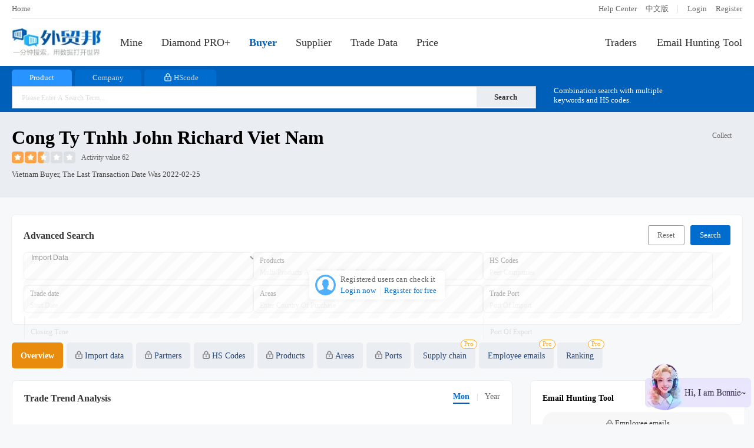

--- FILE ---
content_type: application/javascript
request_url: https://static.52by.com/wmb_new/javascripts/share.js?v=1762570175344
body_size: 87175
content:
var _lang = _lang || 'cn'
try {
    _lang = wg.lang || _lang
} catch (e) { }
var et_618 = new Date('2024-06-30 23:59:59')

let line_route = $('[name="line_route"]').attr('content')
// 新版bline路由
let bline_url = $('[name="bline_url"]').attr('content')
let bline_token = $('[name="bline_token"]').attr('content')
let foot_hide = $('[name="foot_hide"]').attr('content')

let share_lang = {
    'share_company_0': {
        cn: '采购商',
        en: 'Buyer'
    },
    'share_company_1': {
        cn: '供应商',
        en: 'Supplier'
    },
    'share_save': {
        cn: '保存',
        en: 'save'
    },
    'share_clear': {
        cn: '取消',
        en: 'clear'
    },
    'share_day': {
        cn: '天',
        en: 'Day '
    },
    'share_hour': {
        cn: '时',
        en: 'Hour '
    },
    'share_min': {
        cn: '分',
        en: 'Min '
    },
    'share_sec': {
        cn: '秒',
        en: 'Sec'
    },
    'share_child_not_perms': {
        cn: '暂无查阅或使用权限，可向主账号申请此权限。',
        en: 'Request permission from main account.'
    },
    'tiyan_left_time': {
        cn: '会员体验时间剩余',
        en: 'Experience time remaining '
    },
    'tiyan_left_time_top': {
        cn: '剩余',
        en: 'Left '
    },

    'company_clear': {
        cn: '取消',
        en: 'clear'
    },
    'layer_ok': {
        cn: '确认',
        en: 'I Know'
    },
    'layer_tips': {
        cn: '提示',
        en: 'Tips'
    },
    'layer_tips_letter': {
        cn: '详情',
        en: 'Detail'
    },
    'company_list_product_open': {
        cn: '展开',
        en: 'expand'
    },
    'company_list_product_close': {
        cn: '收起',
        en: 'collect'
    },
    'company_list_time_range': {
        cn: '所有时间',
        en: 'All time'
    },
    'company_list_unlimited': {
        cn: '不限次数',
        en: 'All transactions'
    },
    'gsupply_demand_data': {
        cn: {
            1: '采供',
            2: '采购',
            3: '供应',
            4: '服务',
            5: '物流'
        },
        en: {
            1: 'Imp/Exp ',
            2: 'Import ',
            3: 'Export ',
            4: 'Trade service',
            5: 'Logistics Services'
        }
    },
    'bangline_list_title': {
        cn: '邦LINE',
        en: 'Business Line'
    },
    'bangline_list_des': {
        cn: '通过邦Line的推荐或搜索，您可以找到的采供真人，还可以在这免费推广供求信息。',
        en: 'Your B-Line homepage will be recommended to 1 million+ global traders on 52wmb to show your supply or demand information so as to obtain business opportunities.'
    },
    'bangline_list_button': {
        cn: '开通邦Line免费获得推广',
        en: 'Free opening'
    },
    'bangline_list_link': {
        cn: '/login?redirectUrl=https%3A%2F%2Fwww.52wmb.com%2Fuser%2Fline%2Fedit',
        en: '/login?redirectUrl=https%3A%2F%2Fen.52wmb.com%2Fuser%2Fline%2Fedit'
    },
    'bangline_list_link_show': {
        cn: 'https://www.52bline.com',
        en: 'https://en.52bline.com'
    },
    'bangline_list_promotion': {
        cn: '免费加入 →',
        en: 'Free Promotion →'
    },
    'bangline_list_nocontent': {
        cn: '这里还有免费推广展示位，等你来！',
        en: 'Promotional display space still available!'
    },
    'bangline_list_insterested': {
        cn: '你可能感兴趣的',
        en: 'You may be interested in'
    },
    'bangline_list_follow': {
        cn: '关注',
        en: 'follow'
    },
    'bangline_list_friend': {
        cn: '邦友',
        en: ' friends '
    },
    'bangline_list_ie': {
        cn: '正在采供',
        en: 'are imporing & exporting '
    },
    'bangline_list_ie_des': {
        cn: '通过邦Line找到他们，并通过对话和他们取得联系',
        en: 'Find them via Bonline and get in touch with them through conversations'
    },
    search_hot_record: {
        cn: '热搜',
        en: 'Hot'
    },

    'tan_tips_title': {
        cn: '友情提示',
        en: 'Tips'
    },
    'tan_tips_tiyan': {
        cn: '申请远程演示',
        en: '申请远程演示'
    },
    'tan_tips_service': {
        cn: '上海义缘网络科技有限公司服务确认单',
        en: 'Service Confirmation Form'
    },
    'tan_tips_kefu': {
        cn: '您的专属客服',
        en: 'Dedicated Customer Service'
    },
    'tan_tips_title_yellow': {
        cn: '黄钻试用',
        en: 'Yellow Diamond Trial'
    },
    'tan_tips_title_renew': {
        cn: '续费通知',
        en: 'Renewal Notice'
    },
    'tan_tips_title_restricte': {
        cn: '受限提示',
        en: 'Restricted Tips'
    },
    'tan_loading': {
        cn: '正在加载',
        en: 'Loading'
    },

    'tan_vedio_title': {
        cn: '当前模块操作演示',
        en: 'Operation demonstration'
    },
    'tan_vedio_title_other': {
        cn: '平台操作演示',
        en: 'Operation demonstration'
    },

    'membership_visitors': {
        cn: '游客',
        en: 'Visitors'
    },
    'membership_general': {
        cn: '普通用户',
        en: 'General users'
    },
    'membership_vip': {
        cn: 'Vip',
        en: 'Vip'
    },
    'membership_blue': {
        cn: '蓝钻',
        en: 'Blue'
    },
    'membership_yellow': {
        cn: '黄钻',
        en: 'Yellow'
    },

    'membership_des_v': {
        cn: 'VIP会员可查阅此板块内容/使用此功能，建议您升级。',
        en: 'VIP Members Have Permission To Get'
    },
    'membership_des_bd': {
        cn: '钻石会员可以使用公司高级搜索功能，建议升级...',
        en: 'Diamond Members Have Permission To Get'
    },
    'membership_des_yd': {
        cn: '黄钻Pro会员可查阅此板块内容/使用此功能，建议您升级。',
        en: 'Yellow Diamond Pro Members Have Permission To Get'
    },

    'membership_insufficient_title': {
        cn: '抱歉，您的会员权限不足。',
        en: 'Insufficient User Permissions'
    },
    'contact_service_bd': {
      cn: '请联系您的专属客服...',
      en: 'Please contact your dedicated customer service...'
    },
    'contact_service_title': {
      cn: '抱歉，请联系客服。',
      en: 'Sorry, please contact customer service.'
    },
    'membership_buy_button': {
        cn: '购买会员',
        en: 'Buy Membership'
    },
    'contact_service_button':{
      cn: '购买会员',
      en: 'Buy Membership'
    },
    'membership_buy_rights': {
        cn: '查看会员权限',
        en: 'View Rights'
    },
    'membership_buy_Purchase': {
        cn: '购买套餐',
        en: 'Purchase Package'
    },
    'membership_buy_Sorry': {
        cn: '抱歉，您的查看次数不足',
        en: 'Sorry, your viewing frequency is insufficient'
    },
    'Search_content_cannot_be_empty': {
      cn: '搜索内容不能为空',
      en: 'Search content cannot be empty'
    },
    'No_content_in_the_current_section': {
      cn: '当前板块无内容',
      en: 'No content here'
    },
    'Sorry_insufficient_access': {
      cn: '抱歉，查阅权限不足',
      en: 'Sorry, insufficient access'
    },
    'Suggest_that_you': {
      cn: '建议您购买“工商数据”容量包，可解锁此版块内容。',
      en: 'Suggest that you purchase a "Business Data" capacity pack to unlock the content of this section.'
    },
    'Suggest_that_yous': {
      cn: '建议您升级至VIP,已赠送您价值20元兑换码',
      en: 'We suggest that you upgrade to VIP, and we have given you a $5.9 exchange code as a gift'
    },
    'New_package_price': {
      cn: '新品价：',
      en: 'New package price: '
    },
    'Purchase_capacity_pack': {
      cn: '购买容量包',
      en: 'Purchase capacity pack'
    },
    'buy_now': {
      cn: '立即购买',
      en: 'BUY NOW'
    },
    'money_unit': {
      cn: '69元',
      en: '$15'
    },
    'one_hundred':{
      cn: '/100份',
      en: '/100 units'
    },
    'View_business_data_samples':{
      cn: '查看工商样本数据',
      en: 'View business data samples'
    },
    'membership_vistor_rights': {
        cn: '登录后可查看数据',
        en: 'Free View For Registered Users'
    },
    'membership_login': {
        cn: '登陆',
        en: 'Login'
    },
    'membership_register': {
        cn: '注册',
        en: 'Register'
    },

    'filter_date_one': {
        cn: '一个月',
        en: 'One month'
    },
    'filter_date_three': {
        cn: '三个月',
        en: 'Three months'
    },
    'filter_date_six': {
        cn: '六个月',
        en: 'Six months'
    },
    'filter_date_one_year': {
        cn: '一年',
        en: 'One year'
    },
    'filter_date_two_year': {
        cn: '二年',
        en: 'Two years'
    },
    'filter_date_three_year': {
        cn: '三年',
        en: 'Three years'
    },

    'filter_contact_tel': {
        cn: '包含电话',
        en: 'Tel included'
    },
    'filter_contact_email': {
        cn: '包含邮箱',
        en: 'Email included'
    },
    'filter_contact_fax': {
        cn: '包含传真',
        en: 'Fax included'
    },
    'filter_contact_website': {
        cn: '包含网站',
        en: 'Website included'
    },
    'filter_contact_contact': {
        cn: '包含联系人',
        en: 'Contacts included'
    },
    'filter_contact_address': {
        cn: '包含地址',
        en: 'Address included'
    },

    'filter_rank_sorting': {
        cn: '默认排序',
        en: 'Default sorting'
    },
    'filter_rank_bls': {
        cn: '提单数',
        en: 'B/Ls'
    },
    'filter_rank_contact': {
        cn: '联系方式',
        en: 'Contacts'
    },
    'filter_rank_certification': {
        cn: '认证',
        en: 'Certification'
    },
    'filter_rank_data': {
        cn: '最近交易日期',
        en: 'Last Trading Date'
    },

    'filter_rank_from_country': {
        cn: '从[@国家]有采购',
        en: 'purchases from [@国家]'
    },
    'filter_rank_to_country': {
        cn: '供应至[@国家]',
        en: 'Supply to [@国家]'
    },
    'filter_rank_from_port': {
        cn: '从[@港口]装运',
        en: 'Shipment from [@港口]'
    },
    'filter_rank_to_port': {
        cn: '从[@港口]卸货',
        en: 'Unloading from [@港口]'
    },

    'filter_marks_accurate': {
        cn: '精准匹配',
        en: 'Accurate Match'
    },
    'filter_marks_collections': {
        cn: '多人收藏',
        en: 'Multiple Collections'
    },

    'filter_shipments_over': {
        cn: '交易大于',
        en: 'Greater than '
    },
    'filter_shipments_less': {
        cn: '交易小于',
        en: 'Less than '
    },

    'filter_start_date': {
        cn: '起始日期',
        en: 'Start date '
    },
    'filter_end_date': {
        cn: '结束日期',
        en: 'End date '
    },
    'filter_date_error_tips': {
        cn: '时间格式错误',
        en: 'Wrong time format'
    },
    'filter_page_to': {
        cn: '翻页至',
        en: 'Page to '
    },
    'filter_page_confirm': {
        cn: '确认',
        en: 'Confirm'
    },
    'filter_page_tips': {
        cn: '请输入大于0的页码',
        en: 'Please enter a page number greater than 0'
    },
    'filter_page_previous': {
        cn: '上一页',
        en: 'Previous'
    },
    'filter_page_next': {
        cn: '下一页',
        en: 'Next'
    },

    'search_records': {
        cn: '搜索记录',
        en: 'Search records'
    },
    'search_enter_keywords': {
        cn: '请输入关键词',
        en: 'Please enter a keyword'
    },

    'toolbar_nav_collection': {
        cn: '收藏的公司',
        en: 'Collection Companies'
    },
    'toolbar_nav_labels': {
        cn: '标签管理',
        en: 'Labels Management'
    },
    'toolbar_nav_viewed': {
        cn: '浏览的公司',
        en: 'Viewed Companies'
    },
    'bangline_title': {
        cn: '邦line推荐',
        en: 'Recommend'
    },
    'right_fixed_consult': {
        cn: '咨询',
        en: 'consult'
    },
    'right_fixed_out': {
        cn: '试用',
        en: 'try out'
    },

    //体验模块
    'trip_diamond_title': {
        cn: '邀您体验黄钻会员',
        en: 'Experience Yellow Diamond Membership'
    },
    'trip_diamond_des': {
        cn: '体验时间为30分钟',
        en: 'The experience lasts 30 minutes'
    },
    'trip_diamond_start': {
        cn: '开始体验',
        en: 'Start your experience'
    },

    'trip_tips_title': {
        cn: '您已暂停黄钻体验',
        en: 'You have suspended your experience'
    },
    'trip_tips_time_left': {
        cn: '会员体验时间剩余',
        en: 'Member experience time remaining '
    },
    'trip_tips_goon': {
        cn: '继续体验',
        en: 'Continue the experience'
    },
    'trip_tips_giveup': {
        cn: '终止体验',
        en: 'Give up'
    },

    // 体验流程
    'introJs_next_step': {
        cn: "下一步",
        en: "Next"
    },
    'introJs_finish': {
        cn: "结束",
        en: "Finish"
    },
    'introjs_the_experience_is_over': {
        cn: "引导已结束",
        en: "The experience is over"
    },
    'introjs_confirm': {
        cn: "确定",
        en: "Confirm"
    },
    'introjs_continue_to_guide_the_process': {
        cn: "继续引导流程",
        en: "Continue to guide the process"
    },
    'introjs_continue': {
        cn: "继续",
        en: "Continue"
    },

    //版本控制
    'web_lang_switch': {
        cn: 'Switch now',
        en: '立即切换'
    },
    'web_lang_displayed': {
        cn: 'Not displayed',
        en: '不再显示'
    },


    'robots_tips_title': {
        cn: '请输入验证码...',
        en: 'Enter verification code'
    },
    'robots_tips_sumbit': {
        cn: '确认提交',
        en: 'Sumbit'
    },
    'robots_tips_input': {
        cn: '点击验证码图片可更换',
        en: 'Click the picture to replace'
    },


    'bline_popful_title_2': {
        cn: '邀请您开通邦Line主页',
        en: 'You are invited to open a B-line homepage'
    },
    'bline_popful_des_2': {
        cn: '开通邦Line主页，您可发布产品、采购、企业、个人介绍等商务信息获得免费展示;平台还会将与您可能有贸易往来的同行业用户推荐给彼此，帮您建立联系！',
        en: 'By opening a home page, you can post your products, purchases, companies, personal profiles and other business information for free; the platform will also recommend users in the same industry that you may have trade with to each other, helping you to establish contact!'
    },
    'bline_popful_button_2': {
        cn: '创建免费的邦Line主页→',
        en: 'Create a free B-line homepage →'
    },


    'list_bline_industry_circle': {
        cn: '行业圈',
        en: ' Industry Circle'
    },
    'list_bline_members': {
        cn: '个成员',
        en: ' members'
    },
    'list_bline_members_show': {
        cn: '成员',
        en: ' members'
    },
    'list_bline_posts': {
        cn: '个帖子',
        en: ' posts'
    },
    'list_bline_views': {
        cn: '次访问',
        en: ' views'
    },
    'list_bline_enter': {
        cn: '进入圈子',
        en: 'Enter'
    },
    'list_bline_all': {
        cn: '所有',
        en: 'All'
    },
    'list_bline_title': {
        cn: '邦Line推荐',
        en: 'B-line'
    },
    'list_bline_website': {
        cn: '进入官网→',
        en: 'Website→'
    },
    'list_bline_tips': {
        cn: '提示：以下推广展示来自于[@行业]圈成员.',
        en: 'Tip: The following promotional displays are from [@行业] circle members'
    },
    'list_bline_more': {
        cn: '更多推荐',
        en: 'More recommendations'
    },
    'line_add': {
        cn: '发布',
        en: ' publish '
    },
    'line_days_ago': {
        cn: '天前',
        en: ' days ago'
    },
    'line_hours_ago': {
        cn: '小时前',
        en: ' hours ago'
    },
    'line_minutes_ago': {
        cn: '分钟前',
        en: ' minutes ago'
    },

    'line_windows_title': {
        cn: '邀您开通邦Line,免费发供求信息！',
        en: 'Activate Business-Line to send free supply and demand info!'
    },
    'line_windows_people': {
        cn: '[@人数]开通邦Line',
        en: '[@人数] activated'
    },
    'line_windows_posts_number': {
        cn: '供求帖[@帖子]',
        en: '[@帖子] posts'
    },
    'line_windows_tips': {
        cn: '发供求，找采供商真人！',
        en: 'Post supply & demand, find real traders'
    },
    'line_windows_button': {
        cn: '立即开通邦Line主页',
        en: 'Activate Homepage'
    },
    'line_group_people': {
        cn: '[@人数]人入住',
        en: '[@人数] activated'
    },

    'line_windows_pipei_noopen_title': {
        cn: '邀您入驻[@行业]行业圈',
        en: 'Invite you to join [@行业] group'
    },
    'line_windows_pipei_noopen_button_des': {
        cn: '圈里发的供求信息，这里展示',
        en: 'Posts will be displayed here'
    },
    'line_windows_pipei_noopen_button': {
        cn: '开通邦Line，入驻行业圈',
        en: 'Activate Business-Line to join'
    },

    'line_windows_group_join_title': {
        cn: '[@行业]行业圈动态',
        en: '[@行业] group dynamic'
    },
    'line_windows_group_join_button_des': {
        cn: '圈里发布供求信息，这里展示',
        en: 'Posts will be displayed here'
    },
    'line_windows_group_join_button': {
        cn: '+免费发布供求信息',
        en: '+ Post supply & demand'
    },

    'line_windows_nopipei_noopen_title': {
        cn: '邀您开通邦Line个人主页',
        en: 'Invite you to activate Business-Line'
    },
    'line_windows_nopipei_noopen_des': {
        cn: '发供求，找采供商真人就在邦Line平台！',
        en: 'Post supply & demand, find real traders'
    },
    'line_windows_nopipei_noopen_button_des': {
        cn: '创建的主页将获得展示',
        en: 'The page created will be displayed'
    },
    'line_windows_nopipei_noopen_button': {
        cn: '+创建邦Line个人主页',
        en: '+Create Homepage'
    },

    'line_windows_nopipei_open_title': {
        cn: '活跃邦Line用户推荐',
        en: 'Active Business-Line user recommendation'
    },
    'line_windows_nopipei_open_title_des': {
        cn: '发现外贸采供真人，并与他们建立贸易联系！',
        en: 'Find real traders and business!'
    },
    'line_windows_nopipei_open_button_des': {
        cn: '与邦友互动可以获得更多展示',
        en: 'More interaction and more displays'
    },
    'line_windows_nopipei_open_button': {
        cn: '寻找更多采供商真人',
        en: 'Find more traders'
    },
    'line_windows_display': {
        cn: '展示',
        en: ' display'
    },
    'line_windows_posts': {
        cn: '帖子',
        en: ' posts'
    },
    'line_windows_follow': {
        cn: '关注',
        en: ' follow'
    },
    'close_youhuiquan_tips': {
        cn: '我已知晓这个优惠活动，不在提示!',
        en: 'I have been aware of this promotion, not reminding me!'
    },
    'search_keywords_number': {
        cn: '请输入纯数字的HS编码',
        en: 'Please enter a pure number HS code'
    },

    //二次弹窗
    'two_shows_tips': {
        cn: '高级功能试用',
        en: 'Advanced Features Trial'
    },
    'two_shows_title': {
        cn: '免费体验该高级功能',
        en: 'Experience this advanced feature for free'
    },
    'two_shows_des': {
        cn: '扫码加客服微信，免费开通黄钻会员使用。',
        en: ' Scan the WhatsApp(+86 16621075894) QR code to contact customer service, free to open the yellow diamond member trial'
    },
    'two_shows_ewmimg': {
        cn: `${wg.cnd_static}wmb_new/images/qiwei_ewm.png?v=20221017`,
        en: `${wg.cnd_static}wmb_new/images/whatsapp_ewm.jpg`
    },

    //bangline产品广告位
    'bline_ad_title': {
        cn: '<邦Line广告> 免费加入？',
        en: '< Business-Line Ad > Join for free?'
    },
    'bline_ad_shows': {
        cn: '此条信息，已获取[@数量]次展示',
        en: 'This info has been displayed for [@数量] times'
    },
    'bline_ad_published': {
        cn: '发布',
        en: 'Published'
    },

    'sjj_right_name': {
        cn: '数据节',
        en: 'DATA SALE'
    },
    'sjj_right_enter': {
        cn: '会场',
        en: 'enter'
    },

    'share': {
        cn: 'share',
        en: 'share'
    },
    'big_class_exchange': {
        cn: "大课堂兑换",
        en: 'Big class redemption'
    },
    'sprocess_node_1': { cn: '从网站顶部导航，快速进入采购商或供应商的列表页。', en: 'Quickly enter the buyer or supplier list page from the navigation at the top of the website.' },
    'sprocess_node_2': { cn: '提供了3种方式搜索目标公司。产品关键词搜索匹配结果更多,Hs编码搜索匹配结果更精准,特定搜索请使用公司名称搜索...', en: 'Provides 3 ways to search for target companies. Product keyword matching results are more, and Hs code matching results are more accurate. For specific searches, please use company name search...' },
    'sprocess_node_3': { cn: '这里可以筛选目标公司的归属国，点击“全部”可以选择更多的归属国。', en: 'Here you can filter the country of the target company, click "All" to select more countries.' },
    'sprocess_node_4': { cn: '这里是热门的公司筛选推荐，点选后搜索结果更精准。比如点选“包含联系方式”，那么搜索结果的公司都包含联系方式。', en: 'Here is the popular company filter. After clicking, the search results are more accurate. For example, if you click "Include contact information", all companies in the search results will include contact information.' },
    'sprocess_node_5': { cn: '自定义公司筛选模块，比如这个“联系方式”模块，如选中“包含邮箱”，那么搜索结果的公司都含有邮箱信息。', en: 'Customize the company filter module, such as the "Contact Information" module, if you select "Include Email", then all the companies in the search results will contain email information.' },
    'sprocess_node_6': { cn: '这是搜索匹配的公司列表，点击公司名可查看该公司贸易报告。包括：联系方式、交易详情、贸易伙伴、主营产品等内容...', en: 'This is the list of matching companies, click on the company name to view its trade report, including: contact information, transaction details, trading partners, main products, etc...' },
    'sprocess_node_7': { cn: '提供的“社媒邮件采集”工具。通过此工具，一键快速，帮您找到目标公司关键人邮箱和社交账号！如需单独体验请联系客服。', en: 'Provide "Email Hunting" tool. With this tool, you can quickly find the email addresses and social accounts of key people in the target company with one click! If you need to experience it alone, please contact customer service.' },
    'sprocess_node_8': { cn: '公司采供最多的产品，点选产品名称可查阅当前公司采供该“产品”的分析报告；点击“更多”可自主创建采供产品或筛选其他产品。', en: 'For the most imported or exported products of the company, click on the product name to view the analysis report of the "product"; click "More" to independently create products or filter other products.' },
    'sprocess_node_9': { cn: '查阅该公司的参考联系方式，包括：邮箱、电话、传真、联系人、地址。', en: 'Check the companys reference contact information, including: email, phone, fax, contact person, and address.' },
    'sprocess_node_10': { cn: '目标公司的贸易伙伴，按照双方交易量排序。点击“详情”可查阅双方之间的贸易记录；点击“全部”查阅当前公司所有贸易伙伴。', en: 'The trading partners of the target company, ranked according to the transaction volume of both parties. Click "Details" to view the trade records between the two parties; click "All" to view all the companys trading partners.' },
    'sprocess_node_11': { cn: '当前公司贸易报告目录，点击目录名可查看对应维度的所有数据及贸易概况。', en: 'The current companys trade report catalog, click on the catalog name to view all the data and trade overview of the corresponding dimension.' },
    'sprocess_node_12': { cn: '数据源目标国家，共计34个。点击国家名可查询该国最新的进出口数据，并以此创建行业报；点击“样本”可查看系统创建的样本报告。', en: 'Data source countries, a total of 34. Click a country name to query the latest import and export data of the country, and create an industry report; click "Sample" to view the sample report created by the system.' },
    'sprocess_node_13': { cn: '行业报告高级搜索功能，特定字段支持多值输入，搜索数据或创建行业报告。点击“展开”可填写更多字段值。', en: 'Advanced search function for industry reports, specific fields support multi-value input, search data or create industry reports. Click Expand to fill in more fields.' },
    'sprocess_node_14': { cn: '点击“详情”可查看该条提关单的全字段（原始海关）数据。', en: 'Click "Details" to view the full field (original customs) data of the bill of lading.' },
    'sprocess_node_15': { cn: '行业报告目录，点击对应的目录名可查阅详尽的分析报告图表、原始数据。', en: 'Industry report catalogue, click on the corresponding catalog name to view detailed analysis report charts and original data.' },

    'sprocess_node_next_title': { cn: '接下来，请自主体验黄钻。', en: 'Next, try the yellow diamond member on your own.' },
    'sprocess_node_next_content': { cn: '引导已结束,黄钻账号已开启，建议按照引导流程涉及到的页面和功能体验。', en: 'The experience guide has ended. Your Yellow Diamond account has been activated. Recommended you follow the pages and functions involved in the guidance for practical experience.' },

    'sprocess_node_over_title': { cn: '您的钻石会员体验已结束', en: 'Your Diamond member experience has ended.' },
    'sprocess_node_over_content': { cn: '在体验的过程中，如有任何问题或疑问，请联系客服咨询。', en: 'During the experience, if you have any questions, please contact customer service.' },

    'sprocess_node_pass_title': { cn: '黄钻体验已过期', en: 'Yellow Diamond experience has expired' },
    'sprocess_node_pass_content': { cn: '由于24小时内未完成体验，有效期已过。如需重新开启体验请联系客服。', en: 'The validity period has expired because the experience was not completed within 24 hours. If you need to restart the experience, please contact customer service.' },

    //邦line入口的翻译
    'bangline_pipei_name': { cn: '邦LINE', en: 'B-LINE' },
    'bangline_pipei_title': { cn: '采供真人推荐', en: 'Recommended Traders' },
    'bangline_pipei_button': { cn: '免费加入推荐', en: 'Join for free' },
    'bangline_pipei_chat': { cn: '咨询', en: 'B-LINE' },
    'bangline_pipei_company': { cn: '公司', en: 'Company' },
    'bangline_pipei_message': { cn: '私信', en: 'Message' },
    'bangline_pipei_form': { cn: '来自于', en: 'From ' },
    'bangline_pipei_link': { cn: '查看更多采供 [@搜索词] 真人', en: 'See more from [@搜索词] Real People' },

    'bangline_nopipei_title': { cn: '开通邦Line主页，在这里获得免费推广。', en: 'Open B-Line and get free promotion here.' },
    'bangline_nopipei_des_1': { cn: '在邦Line可以免费发布供求信息、寻找匹配的采供商真人。', en: 'At business line, you can post your supply and demand information and find matching suppliers for free.' },
    'bangline_nopipei_des_2': { cn: '在邦Line主页"公司业务"模块编辑/添加<b>[@搜索词]</b>产品关键词信息。', en: 'You need to edit/add <b>[@搜索词]</b> product keyword in the "Company Business" module on the homepage.' },
    'bangline_nopipei_button': { cn: '开通/编辑主页', en: 'Open/Edit Home Page' },



    'lyb_quan_title': { cn: '已领取700元黄钻代金券', en: 'Received a 100 USD yellow diamond voucher' },
    'lyb_quan_time': { cn: '代金券有效期剩余', en: 'The voucher is valid until' },
    'lyb_onsale': { cn: '领1475券', en: 'On Sale' },
    'lyb_onsale_old': { cn: '续费大促', en: 'On Sale' },
    'lyb_onsale_name': { cn: '大促销', en: 'Mid<br>Year' },

    'lyb_bottom_name': { cn: '618大促', en: '618 Promotion' },
    'lyb_bottom_jxq': { cn: '您有一张1000元黄钻代金券', en: 'You have a $150 yellow diamond voucher' },
    'lyb_bottom_time': { cn: '即将到期', en: 'Expiring soon' },
    'lyb_bottom_left': { cn: '剩余', en: 'Left' },
    'lyb_bottom_button': { cn: '立即使用', en: 'Use it now' },
    'lyb_bottom_renew': { cn: '续费黄钻会员，赠送社媒邮箱采集+邮件群发或直接减免800元', en: 'Free gift Email Hunting tool or direct discount of $100' },
    'lyb_bottom_djq': { cn: '您有一张700元黄钻代金券', en: 'You have a $100 yellow diamond voucher' },

    // 提示联系客服体验弹窗文本公
    'hscode_typetab_button': { cn: '公司搜索的一种方式，获取得到的结果更匹配；微信扫码申请免费试用，亦可了解如何确认不同国家产品的HS编码。', en: 'One of company search methods, which results are more accurate; Scan the WhatsApp QR code to apply for a free trial or confirm the HS code of products in different countries.' },
    'advance_search_button': { cn: '一种便捷的公司筛选方式的组合，来自于百万用户使用喜好的搜集，提升数据使用效率；微信扫码申请免费试用。', en: 'A convenient method of company screening, comes from the preferences of millions of users, which improves the efficiency of data usage; scan the WhatsApp QR code to apply for a free trial.' },
    'company_advance_search': { cn: '配合此功能使用，可获取更精准维度的目标公司，例如筛选只包含有联系方式的公司等；微信扫码申请免费试用。', en: 'With this function, you can obtain target companies with more precise dimensions, such as filtering companies with contact info.; scan the WhatsApp QR code to apply for a free trial.' },
    'company_search_kjgj': { cn: '配合批量收藏、筛选保存、标签创建功能更高效，例如批量关注公司可批量导出公司联系方式，微信扫码申请免费试用。', en: 'Cooperating with batch collection, filter and save, and label creation functions will be more efficient. For example, batch follow companies and export company contact info. Scan WhatsApp QR codes to apply for free trials.' },
    'main_product_button': { cn: '按照公司近2年采供产品的占比排序提取的主营产品，点选后可查看该产品的贸易概况，微信扫码申请免费试用。', en: 'The main products are extracted and sorted according to the company transaction proportion of products traded in the past two years. Click to view the trade profile, and scan the WhatsApp QR code to apply for a free trial.' },
    'company_search_left_tab': { cn: '从数据需求的不同维度进行数据处理，极大提升了公司贸易数据的查询、汇总、分析等效率；微信扫码申请免费试用。', en: 'Data processing in different dimensions has greatly improved the efficiency of querying, summarizing, and analyzing the company trade data; Scan the WhatsApp QR codes to apply for a free trial.' },
    'company_search_right_kjgj': { cn: '配合标签创建、邮箱采集的使用，快速确认目标公司并采集该公司在全网的邮箱信息；微信扫码申请免费试用', en: 'With the use of label creation and Email Hunting, quickly find out the target company and get its company emails; Scan the WhatsApp QR codes to apply for a free trial.' },
    'create_industry_report': { cn: '多维度字段组合搜索功能，可筛选出匹配的原始数据，亦可创建行业贸易报告并保存，微信扫码申请免费试用。', en: 'Multi-dimensional combined search can filter out matching raw data, and can also create and save industry trade reports. Scan the WhatsApp QR codes to apply for a free trial.' },
    'report_tab': { cn: '行业报告目录清单，可以查看不同贸易国、不同行业、不同维度的贸易分析报告；微信扫码申请免费试用查看。', en: 'Industry trade reports, contain trade analysis reports of different trading countries, industries, and dimensions; Scan the WhatsApp QR codes to apply for a free trial.' },
    'report_tab_detail': { cn: '源自于海关原始提关单详情数据，字段维度更多、数据更完整；微信扫码申请免费试用查看。', en: 'From the original customs bill of lading data, with more field dimensions and more complete data; Scan the WhatsApp QR codes to apply for a free trial.' },
    'report_right_kjgj': { cn: '利用行业报告标签创建、搜索查询保存功能，数据查询使用更便捷、效率更高；微信扫码申请免费试用查看', en: 'Using the functions of industry report label creation and search saving, data query is more convenient and efficient; Scan the WhatsApp QR codes to apply for a free trial.' },

    // 弹窗标题
    'hscode_typetab_button_title': { cn: 'HS编码精准搜索', en: 'HS Code Precise Search' },
    'advance_search_button_title': { cn: '推荐的公司筛选组合', en: 'Recommended Company Screening' },
    'company_advance_search_title': { cn: '公司高级筛选功能', en: 'Company Advanced Screening' },
    'company_search_kjgj_title': { cn: '配合公司搜索的快捷工具', en: 'Quick tool for company search' },
    'main_product_button_title': { cn: '公司主营产品贸易报告', en: 'Company main product trade report' },
    'company_search_left_tab_title': { cn: '公司贸易报告分类', en: 'Classification of Company Trade Reports' },
    'company_search_right_kjgj_title': { cn: '公司贸易报告快捷工具', en: 'Company Trade Report Quick Tool' },
    'create_industry_report_title': { cn: '贸易数据搜索/行业报告创建功能', en: 'Trade Data Search / Industry Report Creation' },
    'report_tab_title': { cn: '行业报告目录清单', en: 'Industry Report Catalog List' },
    'report_tab_detail_title': { cn: '原始提关单数据详情', en: 'Original bill of lading data details' },
    'report_right_kjgj_title': { cn: '贸易报告快捷工具', en: 'Trade Report Quick Tool' },
    'minor_lang_toast_text': { cn: '您选择的贸易国有小语种国家，微信扫码添加数据顾问；教您使用本地小语种搜索，获取更精准公司。', en: 'Teach you to search in local languages to get more accurate results.' },
    'top_user': { cn: '置顶', en: 'Topping' },

    // 站内信
    site_letter_fb: { cn: '官方发布', en: 'official release' },
    'Data_source_trading_country_selection': { cn: '数据源贸易国选择', en: 'Data source trading country selection' },
    "Please_select_from_the_data": { en: 'Please select from the data source trading country that you have previously queried.', cn: '请从您之前查询过的数据源贸易国选择。' },
    "Please_select_a_country": { en: 'Please select a country!', cn: "请选择一个国家!" },
    "The_addition_was_successful": { en: "The addition was successful !", cn: "添加成功!" },
    "Failed_to_add": { en: "Failed to add !", cn: "添加失败！" },
    'payment_re_save': { cn: '确认', en: 'Confirm' },
    'company_search_pro': { cn: 'VIP+高级搜索+HS搜索', en: "VIP + Advanced Search + HS Search" },
    'one_country_customs': { cn: 'VIP+单1国家数据', en: "VIP+Single 1 country data" },
    'one_vip_business': { cn: 'VIP+工商数据', en: "VIP+Business date" },

    //vip套装弹窗
    'vip_new_product_title': { cn: '抱歉，您的会员权限不足', en: "Sorry, your account privileges are insufficient" },
    'vip_new_product_des': { cn: '建议您购买 “[@套装]” 新品套餐', en: "Please purchase the new package [@套装]" },
    'vip_new_product_price_name': { cn: '新品价格', en: "New package prices" },
    'vip_new_product_price': { cn: '[@价格]', en: "$[@价格]" },
    'vip_new_product_unit': { cn: '/月', en: "/month" },
    'vip_new_product_units': { cn: '/起', en: "/share" },
    'vip_new_product_original_price': { cn: '原价[@价格]元', en: "Original price $[@价格]" },
    'vip_new_product_button': { cn: '购买此VIP套装', en: "Purchase this VIP package" },
    'vip_new_product_link': { cn: '了解会员权限', en: "Learn Member Permissions" },
}

var globalData = {
    vipMarkLevel: {
        'guest': 0,
        '': 1,
        'v': 2,
        'bd': 3,
        'yd': 4
    },
    vipLevelMark: {
        0: 'guest',
        1: '',
        2: 'v',
        3: 'bd',
        4: 'yd'
    },
    vipMarkDes: {
        'guest': '游客',
        '': '普通用户',
        'v': 'Vip用户',
        'bd': '蓝钻用户',
        'yd': '黄钻用户'
    }
}
// 引导节点
var experience_process_flag = [
    // 页面一
    {
        url: "/buyer",
        node_id: 1,
        title: "",
        element: document.getElementById(`process_node_1`) || null,
        intro: `<div class="content">${unity_lang('sprocess_node_1')}</div>`,
        step: 1,
        node_dom: 'process_node_1',
    },
    {
        url: "/buyer",
        node_id: 2,
        title: "",
        element: document.getElementById(`process_node_2`) || null,
        intro: `<div class="content">${unity_lang('sprocess_node_2')}</div>`,
        step: 2,
        node_dom: 'process_node_2',
    },
    {
        url: "/buyer",
        node_id: 3,
        title: "",
        element: document.getElementById(`process_node_3`) || null,
        intro: `<div class="content">${unity_lang('sprocess_node_3')}</div>`,
        step: 3,
        node_dom: 'process_node_3',
    },
    {
        url: "/buyer",
        node_id: 4,
        title: "",
        element: document.getElementById(`process_node_4`) || null,
        intro: `<div class="content">${unity_lang('sprocess_node_4')}</div>`,
        step: 4,
        node_dom: 'process_node_4',
    },
    {
        url: "/buyer",
        node_id: 5,
        title: "",
        element: document.getElementById("process_node_5") || null,
        intro: `<div class="content">${unity_lang('sprocess_node_5')}</div>`,
        step: 5,
        node_dom: 'process_node_5',
    },
    {
        url: "/buyer",
        node_id: 6,
        title: "",
        element: document.getElementById(`process_node_6`) || null,
        intro: `<div class="content">${unity_lang('sprocess_node_6')}</div>`,
        step: 6,
        node_dom: 'process_node_6',
    },
    // 页面2
    {
        url: "/supplier/20476117",
        node_id: 7,
        title: "",
        element: document.getElementById(`btn_social_media`) || null,
        intro: `<div class="content" style="width:550px"><span style="padding-bottom:8px;display:block;">${unity_lang('sprocess_node_7')}</span><div><video class="editor" controls autoplay width="550px;"><source src="http://1254062548.vod2.myqcloud.com/25f6b08cvodtransgzp1254062548/6fe1b71b5285890801401512533/v.f40.mp4"  type="video/mp4"></video></div></div>`,
        step: 7,
        node_dom: 'btn_social_media',
    },
    {
        url: "/supplier/20476117",
        node_id: 8,
        title: "",
        element: document.getElementById(`process_node_8`) || null,
        intro: `<div class="content">${unity_lang('sprocess_node_8')}</div>`,
        step: 8,
        node_dom: 'process_node_8',
    },
    {
        url: "/supplier/20476117",
        node_id: 9,
        title: "",
        element: document.getElementById(`menu_contact`) || null,
        intro: `<div class="content">${unity_lang('sprocess_node_9')}</div>`,
        step: 9,
        node_dom: 'menu_contact',
    },
    {
        url: "/supplier/20476117",
        node_id: 10,
        title: "",
        element: document.getElementById(`menu_trade_partner`) || null,
        intro: `<div class="content">${unity_lang('sprocess_node_10')}</div>`,
        step: 10,
        node_dom: 'menu_trade_partner',
    },
    {
        url: "/supplier/20476117",
        node_id: 11,
        title: "",
        element: document.getElementById(`left_menu`) || null,
        intro: `<div class="content">${unity_lang('sprocess_node_11')}</div>`,
        step: 11,
        node_dom: 'left_menu',
    },
    // 页面3
    {
        url: "/billsearch",
        node_id: 12,
        title: "",
        element: document.getElementById(`process_node_12`) || null,
        intro: `<div class="content">${unity_lang('sprocess_node_12')}</div>`,
        step: 12,
        node_dom: 'process_node_12',
    },
    // 页面4
    {
        url: "/customs-data/united_states",
        node_id: 13,
        title: "",
        element: document.getElementById(`process_node_13`) || null,
        intro: `<div class="content">${unity_lang('sprocess_node_13')}</div>`,
        step: 13,
        node_dom: 'process_node_13',
    },
    {
        url: "/customs-data/united_states",
        node_id: 14,
        title: "",
        element: document.getElementById(`process_node_14`) || null,
        intro: `<div class="content">${unity_lang('sprocess_node_14')}</div>`,
        step: 14,
        node_dom: 'process_node_14',
    },
    {
        url: "/customs-data/united_states",
        node_id: 15,
        title: "",
        element: document.getElementById(`report_tab`) || null,
        intro: `<div class="content">${unity_lang('sprocess_node_15')}</div>`,
        step: 15,
        node_dom: 'report_tab',
    },
    //test
    {
        url: "/customs-data/united_states",
        node_id: 16,
        title: "",
        element: document.getElementById(`report_tab`) || null,
        intro: ``,
        step: 16,
        node_dom: 'report_tab',
    },
]
// 选择单一国家弹窗
let buy_country_flag = Number(!wg.user.id ? 0 : (wg.user.user_functional.fm_onect || 0))
// 标识不弹窗
let no_full_pop = $('meta[name="no_full_pop"]').attr('content')
// 标识不弹窗
let no_chat_bot = $('meta[name="no_chat_bot"]').attr('content')
// 右下角浮动模块
let no_right_full_pop = $('meta[name="no_right_full_pop"]').attr('content')
// 指定弹窗模块， 为空则弹所有
let pop_module = $('meta[name="pop_module"]').attr('content')
let page_mark = $('meta[name="page_mark"]').attr('content') || ''
// 在第三方用户登录后的情况下 没有绑定手机号或者邮箱的，是否跳转到绑定页面
var is_third = true
// 是否绑定手机号
let bangding = true
try {
    let meta_third = parseInt($('meta[name=is_third]').attr('content'))
    is_third = meta_third === 1 || isNaN(meta_third)
} catch (ex) { }
// 获取浏览器语言
let browser_lang = navigator.systemLanguage || navigator.language

pz_show_head()//普通膨胀金弹窗方法
vip_pz_click()//vip膨胀金弹窗方法

function vip_pz_click() {
    if (!wg.user.id) return $("#vip_coupon_top").addClass("display-none")
    let click_pz = getCookies('_close_pz') || null
    if (click_pz) return $("#vip_coupon_top").removeClass("display-none")
}
// vip膨胀金按钮按钮入口
function show_vip_pz_toast() {
  $.wSetCookie('click_pz', 1, 86400, function () {
        full_pop('pz', 1)
    })
}

// 膨胀金
// 顶部入口 新用户
function pz_show_head() {
    let _start_time = new Date('2023-09-11 10:00:00').getTime(), _end_time = new Date('2023-09-30 23:59:59').getTime(), _now_time = new Date().getTime()
    if (_now_time > _end_time) return false
    let _user = wg.user || {}
    if (!_user.id) return false
    if (verify_vip_level(wg.user.user_functional.mv, 'bd')) return pz_xf_head()
    let _new_box = ''
    if (wg.lang == 'cn') {
        _new_box = `<div class="renrenyouli new"><a data-wstats = 'expansion_gold_cn_head' href="/expansion_gold/new_user" target="_blank"><img src="${wg.static}images/top_gift.gif"/><span style="width:70px;">双节一起嗨!</span>人人有礼</a></div>`
    } else {
        _new_box = `<div class="renrenyouli"><a data-wstats = 'expansion_gold_en_head' href="/expansion_gold/new_user" target="_blank"><span>will be gifts</span>Vouchers</a></div>`
    }
    $("#left_sidebar").append($(_new_box))
}
// 顶部入口 续费
function pz_xf_head() {
    let _user = wg.user || {}
    if (wg.lang != 'cn') return false
    let renew_support = _user.renew_support || false;
    if (!renew_support) return false
    let _old_box = `<div class="renrenyouli old"><a href="/expansion_gold/old_user" target="_blank"><img src="${wg.static}images/top_gift.gif"/><span style="width:86px;">双节续费专场</span>领取大礼包</a></div>`
    $("#left_sidebar").append($(_old_box))
}

function to_expansion_gold_detail(_path) {
    $.wSetCookie('_close_expansion_gold', false, 86400, function () {
        let a = document.createElement("a");
        a.setAttribute("href", _path);
        a.setAttribute("target", "_blank");
        a.click();
    })
}

// 获取新版bline路由 token
function get_bline_token() {
    $.ajax('/async/get_bline_token', {
        type: 'get',
        datatype: 'json',
        success: function (result) {
            if (result.state != 0) return false
            return result.data
        }
    })
}

// 邦课堂兑换弹窗 我已兑换
function big_class_ydh() {
    $.ajax('/async/del_redemption_toast', {
        type: 'get',
        datatype: 'json',
        success: function (result) {
            if (result.state == 0) {
                layer.closeAll()
            }
        }
    })
}

// 倒计时
let day = 0,
    hour = 0,
    minute = 0,
    second = 0;

SetRemainTime()
var InterValObj = setInterval(function () {
    SetRemainTime()
}, 1000)

function SetRemainTime() {
    let endtime = new Date("2022-12-31 23:59:59").getTime()

    let time = new Date().getTime()
    let time_flag = (endtime - time) / 1000

    if (time_flag > 0) {
        var second = Math.floor(time_flag % 60); // 计算秒     
        var minite = Math.floor((time_flag / 60) % 60); //计算分 
        var hour = Math.floor((time_flag / 3600) % 24); //计算小时
        var day = Math.floor((time_flag / 3600) / 24); //计算天 

        $("#day").text(day)
        $("#hour").text(hour)
        $("#minite").text(minite)
        $("#second").text(second)
        // 最后一小时红色显示
        if (time_flag <= 3600) {
            $("#second").css("color", "red")
            $("#minite").css("color", "red")
        }

    } else {
        if (InterValObj) window.clearInterval(InterValObj);
    }
}

//百度统计所有用户
var _hmt = _hmt || [];
(function () {
    var hm = document.createElement("script");
    hm.src = "https://hm.baidu.com/hm.js?c131adc40651cdf84b4c7d5fdfbec963";
    var s = document.getElementsByTagName("script")[0];
    s.parentNode.insertBefore(hm, s);
})();

if (wg.user.vip_level == '') {
    // 普通用户
    var _hmt = _hmt || [];
    (function () {
        var hm = document.createElement("script");
        hm.src = "https://hm.baidu.com/hm.js?a8c19c55e08ffe6ce37848ec47e2d406";
        var s = document.getElementsByTagName("script")[0];
        s.parentNode.insertBefore(hm, s);
    })();


} else if (wg.user.vip_level == 'v') {
    // vip
    var _hmt = _hmt || [];
    (function () {
        var hm = document.createElement("script");
        hm.src = "https://hm.baidu.com/hm.js?2ffe39a2673eb75fec2179849120d4cc";
        var s = document.getElementsByTagName("script")[0];
        s.parentNode.insertBefore(hm, s);
    })();

} else if (wg.user.vip_level == 'bd' || wg.user.vip_level == 'yd') {
    // 钻石用户
    var _hmt = _hmt || [];
    (function () {
        var hm = document.createElement("script");
        hm.src = "https://hm.baidu.com/hm.js?4dfc744c0ddf2d15aa3f0c6bfe2900e3";
        var s = document.getElementsByTagName("script")[0];
        s.parentNode.insertBefore(hm, s);
    })();
}

//右侧咨询内容
let consult_module_html = '<div class="right-web-fixed" id="consult_module">'
// 判断是当前时间是否为有人值守
let positiontyle = 'left'
var wx_ainow = new Date(), wx_aidays = wx_ainow.getDay(), wx_aihours = wx_ainow.getHours(); // 当前小时
console.log('wx_aidays=================', wx_aidays);
console.log('wx_aihours=================', wx_aihours);

let on_duty = wx_aidays !== 0 && wx_aidays !== 6 && (wx_aihours > 8 && wx_aihours < 18)
if (wg.lang == 'cn') {
    // $(function () {
    //     var _qidian1 = document.createElement('script');
    //     _qidian1.id = 'qd2885855166b3a2587822b57a6088c98d9d0e937271';
    //     _qidian1.type = 'text/javascript';
    //     _qidian1.async = true;
    //     _qidian1.charset = 'utf-8';
    //     _qidian1.defer = true;
    //     _qidian1.src = (document.location.protocol + '//wp.qiye.qq.com/qidian/2885855166/b3a2587822b57a6088c98d9d0e937271');
    //     (document.getElementsByTagName('head')[0] || document.getElementsByTagName('body')[0]).appendChild(_qidian1);

    //     var _qidian2 = document.createElement('script');
    //     _qidian2.id = 'qd2885855166645343e3414ba13171195bb2fa73647c';
    //     _qidian2.type = 'text/javascript';
    //     _qidian2.async = true;
    //     _qidian2.charset = 'utf-8';
    //     _qidian2.defer = true;
    //     _qidian2.src = (document.location.protocol + '//wp.qiye.qq.com/qidian/2885855166/645343e3414ba13171195bb2fa73647c');
    //     (document.getElementsByTagName('head')[0] || document.getElementsByTagName('body')[0]).appendChild(_qidian2);
    // });


    // $('body').append('<div class="right-web-fixed" id="consult_module"></div><div class="study-fixed">' +
    //    '<a href="https://www.wjx.cn/vj/hMwrNbk.aspx" target="_blank"><img src="https://static.52wmb.com/wmb_new/images/diaoyan.png"/></a>' +
    //    '</div>')    
    var user_level_consult = 'ty'
    var user_experience = ''
    var user_vip = {
        vipMarkLevel: {
            'ty': -1,
            'guest': 0,
            '': 1,
            'v': 2,
            'bd': 3,
            'yd': 4
        },
    }
    if (wg.user.id) {
        user_level_consult = wg.user.vip_level
        user_experience = wg.user.experience;
        user_experience = user_experience !== undefined ? user_experience : ''
  }
  //   // 自助开通
  // if (wg.user.id&&wg.user.vip_level!='bd'&&wg.user.vip_level!='yd'&&!on_duty) {
  //   consult_module_html += '<a href="javascript:void(0)" class="zz-activate experiencetowtime">' +
  //   '<i><svg t="1760930103315" class="icon" viewBox="0 0 1024 1024" version="1.1" xmlns="http://www.w3.org/2000/svg" p-id="10965" width="30" height="30"><path d="M143.5 1024c-12.7 0-26.9-9.9-26.9-23.2V23.3C116.6 10.5 127.5 0.1 141 0.1c10 0 18.9 5.8 22.7 14.8l8.1 20.2c0.2 0.6 0.7 1.1 1.3 1.3 0.3 0.1 0.6 0.2 0.9 0.2 0.3 0 0.6-0.1 0.9-0.2l20.5-8.7C240 8.8 287.4 0 344.5 0c62.1 0 106.2 46.8 141.7 84.4 1.3 1.4 2.7 2.9 4.1 4.3 14.2 15.1 31.7 33.8 49.5 42.8l1.3 0.6c7.8 4 15.9 8.1 24 11.9 22.2 10.6 41.7 17.7 61.4 22.5 25.2 6.1 53.3 9.1 85.7 9.1 33.3 0 61.9-3.1 87.7-9.6 19.7-4.9 39.5-12.4 62.3-23.4 2.9-1.4 6-2.9 9.5-4.7 3.4-1.7 7.2-2.6 11.1-2.6 4.7 0 9.2 1.2 12.9 3.4l0.1 0.1c7.1 4.3 11.6 11.8 11.6 19.7v438.3c0 8.7-5 16.6-13 20.7-28.2 14.2-51 23.3-73.9 29.6-32.4 9-67.8 13.3-108.3 13.3-43.9 0-82.3-5.3-117.5-16.1-28.5-8.8-53.1-20.9-78-33.6-14-7.2-29.6-25.9-40.9-39.6l-0.3-0.4c-0.9-1.1-1.9-2.2-2.7-3.3-30.8-36.8-69.1-82.6-128.3-82.6-55.3 0-96 8.3-140.6 28.6-9.5 4.3-18.6 8.9-25.6 12.5l-6 3c-0.8 0.4-1.3 1.2-1.3 2.1l-0.3 283.5-0.1 10.9-0.2 175.5c0 13.2-14.2 23.1-26.9 23.1z m201-594.4c63 0 107.6 47 143.5 84.8 1.2 1.3 2.5 2.6 3.8 4 14.3 15.1 32.1 33.9 50.1 43.2l0.2 0.1c3.7 1.9 7.4 3.8 11.2 5.7 18.2 9.2 40.3 19.6 65.4 26.5 27.6 7.7 58.2 11.4 93.6 11.4 50.5 0 90.5-7.4 129.4-23.9h8.2c1.3 0 2.4-1.1 2.4-2.4V211c0-0.8-0.3-1.5-1-1.9-0.6-0.5-1.4-0.6-2.1-0.3l-14.3 4.6c-36.3 11.8-76.5 17.5-122.7 17.5-44.1 0-82.8-5.3-118.2-16.2-28.7-8.8-54.6-21.5-78.6-33.7-13.4-6.8-29.2-26-39.7-38.7l-0.1-0.1c-1.1-1.3-2.1-2.5-3-3.7-30.9-37.1-69.3-83.3-128.1-83.3-49.9 0-89.4 7.2-128.1 23.5l-9.9 4.2L173.1 97c-0.9 0.4-1.5 1.2-1.5 2.2v364.5c0 0.8 0.4 1.5 1.1 2 0.4 0.3 0.8 0.4 1.3 0.4 0.3 0 0.6-0.1 0.9-0.2l15.2-6.5c47.8-20.7 95.3-29.8 154.4-29.8z m0 0" p-id="10966" fill="#ffffff"></path></svg></i>' +
  //   '<font>体验</font>' +
  //   '</a>'
  // }
  if (on_duty) {
    if (user_vip.vipMarkLevel[user_level_consult] <= 3 && user_experience != 'yd') {
        // consult_module_html += '<a href="javascript:void(0)" class="top-fixed" title="申请钻石会员演示" id="wmb_qidian_2">' +
        //     // consult_module_html += '<a href="javascript:void(0)" class="top-fixed">' +
        //     '<i><svg t="1647017033241" class="icon" viewBox="0 0 1024 1024" version="1.1" xmlns="http://www.w3.org/2000/svg" p-id="13811" width="30" height="30"><path d="M930.986667 450.773333l2.133333-2.986666 1.92-4.266667c0-1.066667 1.066667-2.133333 1.493333-3.413333a27.52 27.52 0 0 0 0-4.053334 22.613333 22.613333 0 0 0 0-4.053333 77.226667 77.226667 0 0 0 0-8.106667 13.44 13.44 0 0 0 0-4.053333 26.666667 26.666667 0 0 0 0-4.053333 24.533333 24.533333 0 0 0-1.28-3.626667 35.626667 35.626667 0 0 0-1.706666-4.266667l-1.066667-2.56-2.773333-4.266666-170.666667-213.333334-1.92-2.133333-2.346667-2.56-3.84-2.986667-2.773333-1.92-4.266667-2.346666-3.413333-1.28-4.266667-1.493334H288l-4.053333 1.493334-3.413334 1.28-4.266666 2.346666-2.773334 1.92-3.626666 2.986667-2.56 2.56-1.92 2.133333-170.666667 213.333334-2.773333 4.266666-1.706667 2.986667a35.626667 35.626667 0 0 0-1.706667 4.266667 24.533333 24.533333 0 0 0-1.28 3.626666 26.666667 26.666667 0 0 0 0 4.053334 13.44 13.44 0 0 0 0 4.053333 77.226667 77.226667 0 0 0 0 8.106667 22.613333 22.613333 0 0 0 0 4.053333 27.52 27.52 0 0 0 0 4.053333c0 1.28 1.066667 2.346667 1.493334 3.413334l1.92 4.266666 2.133333 2.986667 2.773333 3.84 384 426.666667 1.706667 1.493333 1.493333 1.706667 2.133334 1.706666 2.986666 2.133334 4.48 2.56 2.773334 1.28a32.64 32.64 0 0 0 5.546666 1.706666h2.346667A36.693333 36.693333 0 0 0 512 896a36.693333 36.693333 0 0 0 8.32 0h2.346667a32.64 32.64 0 0 0 5.546666-1.706667l2.773334-1.28 4.48-2.56 2.986666-2.133333 2.133334-1.706667 1.493333-1.706666 1.706667-1.493334 384-426.666666zM512 789.333333L183.893333 425.173333 320 256h384l135.253333 169.173333z" p-id="13812" fill="#fff"></path><path d="M320 384m42.666667 0l298.666666 0q42.666667 0 42.666667 42.666667l0 0q0 42.666667-42.666667 42.666666l-298.666666 0q-42.666667 0-42.666667-42.666666l0 0q0-42.666667 42.666667-42.666667Z" p-id="13813" fill="#fff"></path></svg></i>' +
        //     '<font>申请演示</font>' +
        //     //     '<div style="padding-top:3px;"><span style="color:#007FFF;font-size:12.4px;diplay:block;">微信扫码，申请钻石试用</span>' +
        //     //     `<img src="${wg.cnd_static}wmb_new/images/qiwei_ewm.png?v=20221017" style="width:150px;height:auto;padding-top:5px;"/> ` +
        //     //     '</div>' +
        //     '</a>'
        consult_module_html += '<a href="https://work.weixin.qq.com/kfid/kfc3dfafec65ecf8375" target="_blank" class="wx-fixed">' +
        '<i><svg t="1647017033241" class="icon" viewBox="0 0 1024 1024" version="1.1" xmlns="http://www.w3.org/2000/svg" p-id="13811" width="30" height="30"><path d="M930.986667 450.773333l2.133333-2.986666 1.92-4.266667c0-1.066667 1.066667-2.133333 1.493333-3.413333a27.52 27.52 0 0 0 0-4.053334 22.613333 22.613333 0 0 0 0-4.053333 77.226667 77.226667 0 0 0 0-8.106667 13.44 13.44 0 0 0 0-4.053333 26.666667 26.666667 0 0 0 0-4.053333 24.533333 24.533333 0 0 0-1.28-3.626667 35.626667 35.626667 0 0 0-1.706666-4.266667l-1.066667-2.56-2.773333-4.266666-170.666667-213.333334-1.92-2.133333-2.346667-2.56-3.84-2.986667-2.773333-1.92-4.266667-2.346666-3.413333-1.28-4.266667-1.493334H288l-4.053333 1.493334-3.413334 1.28-4.266666 2.346666-2.773334 1.92-3.626666 2.986667-2.56 2.56-1.92 2.133333-170.666667 213.333334-2.773333 4.266666-1.706667 2.986667a35.626667 35.626667 0 0 0-1.706667 4.266667 24.533333 24.533333 0 0 0-1.28 3.626666 26.666667 26.666667 0 0 0 0 4.053334 13.44 13.44 0 0 0 0 4.053333 77.226667 77.226667 0 0 0 0 8.106667 22.613333 22.613333 0 0 0 0 4.053333 27.52 27.52 0 0 0 0 4.053333c0 1.28 1.066667 2.346667 1.493334 3.413334l1.92 4.266666 2.133333 2.986667 2.773333 3.84 384 426.666667 1.706667 1.493333 1.493333 1.706667 2.133334 1.706666 2.986666 2.133334 4.48 2.56 2.773334 1.28a32.64 32.64 0 0 0 5.546666 1.706666h2.346667A36.693333 36.693333 0 0 0 512 896a36.693333 36.693333 0 0 0 8.32 0h2.346667a32.64 32.64 0 0 0 5.546666-1.706667l2.773334-1.28 4.48-2.56 2.986666-2.133333 2.133334-1.706667 1.493333-1.706666 1.706667-1.493334 384-426.666666zM512 789.333333L183.893333 425.173333 320 256h384l135.253333 169.173333z" p-id="13812" fill="#fff"></path><path d="M320 384m42.666667 0l298.666666 0q42.666667 0 42.666667 42.666667l0 0q0 42.666667-42.666667 42.666666l-298.666666 0q-42.666667 0-42.666667-42.666666l0 0q0-42.666667 42.666667-42.666667Z" p-id="13813" fill="#fff"></path></svg></i>' +
        '<font>演示</font>' +
        '<div style="padding-top:3px;"><span style="color:#2AAE67;font-size:12.4px;diplay:block;">咨询平台使用、申请演示</span>' +
        `<img src="${wg.cnd_static}wmb_new/images/qiwei_ewm.png?v=20221017"/> ` +
        '</div>' +
        '</a>'
      }
        consult_module_html += '<a href="https://work.weixin.qq.com/kfid/kfc3dfafec65ecf8375" target="_blank" class="wx-fixed">' +
        '<i><svg t="1665989078943" class="icon" viewBox="0 0 1024 1024" version="1.1" xmlns="http://www.w3.org/2000/svg" p-id="2528" width="30" height="30"><path d="M767.818667 409.173333C867.338667 444.266667 938.666667 539.136 938.666667 650.666667c0 42.709333-10.496 83.978667-30.261334 120.842666-1.792 3.338667-4.992 8.928-9.696 16.96l14.613334 53.557334c6.506667 23.893333-15.402667 45.813333-39.296 39.296l-53.642667-14.634667-6.229333 3.669333A254.933333 254.933333 0 0 1 682.666667 906.666667c-77.994667 0-147.84-34.88-194.805334-89.888a352.608 352.608 0 0 1-56.64 4.554666c-63.338667 0-124.266667-16.853333-177.472-48.298666-1.834667-1.088-6.410667-3.733333-13.632-7.893334l-80.544 21.653334c-23.914667 6.432-45.76-15.573333-39.146666-39.434667l21.792-78.752a961.205333 961.205333 0 0 1-15.904-27.317333A336.384 336.384 0 0 1 85.333333 480c0-188.618667 154.965333-341.333333 345.888-341.333333 159.914667 0 297.984 108.010667 335.818667 259.296 0.949333 3.765333 1.173333 7.552 0.778667 11.2z m-68.106667-13.952C662.88 282.037333 555.178667 202.666667 431.221333 202.666667 275.434667 202.666667 149.333333 326.933333 149.333333 480c0 46.272 11.498667 90.837333 33.194667 130.698667 2.88 5.290667 10.176 17.706667 21.621333 36.746666a32 32 0 0 1 3.413334 25.013334l-10.517334 37.994666 39.232-10.549333a32 32 0 0 1 24.234667 3.146667c14.272 8.192 22.773333 13.098667 25.802667 14.890666A283.882667 283.882667 0 0 0 431.221333 757.333333c6.154667 0 12.288-0.192 18.389334-0.576A255.061333 255.061333 0 0 1 426.666667 650.666667c0-141.386667 114.613333-256 256-256 5.728 0 11.413333 0.192 17.045333 0.554666z m133.706667 397.056a32 32 0 0 1 3.338666-24.725333 996.672 996.672 0 0 0 15.242667-26.293333A190.997333 190.997333 0 0 0 874.666667 650.666667c0-106.037333-85.962667-192-192-192s-192 85.962667-192 192 85.962667 192 192 192a190.933333 190.933333 0 0 0 98.570666-27.2c2.208-1.322667 8.288-4.874667 18.517334-10.837334a32 32 0 0 1 24.522666-3.210666l12.565334 3.424-3.424-12.565334zM330.666667 426.666667a42.666667 42.666667 0 1 1 0-85.333334 42.666667 42.666667 0 0 1 0 85.333334z m192 0a42.666667 42.666667 0 1 1 0-85.333334 42.666667 42.666667 0 0 1 0 85.333334z m85.333333 202.666666a32 32 0 1 1 0-64 32 32 0 0 1 0 64z m149.333333 0a32 32 0 1 1 0-64 32 32 0 0 1 0 64z" p-id="2529" fill="#fff"></path></svg></i>' +
        '<font>咨询</font>' +
        '<div style="padding-top:3px;"><span style="color:#2AAE67;font-size:12.4px;diplay:block;">咨询平台使用、数据疑问</span>' +
        `<img src="${wg.cnd_static}wmb_new/images/qiwei_ewm.png?v=20221017"/> ` +
        '</div>' +
        '</a>'
  }
    // consult_module_html += '<a  href="javascript:void(0)" class="ty-fixed" id="wmb_qidian_1" title="咨询平台使用、数据疑问">' +
    //     '<i><svg t="1647016819337" class="icon" viewBox="0 0 1024 1024" version="1.1" xmlns="http://www.w3.org/2000/svg" p-id="12659" width="30" height="30"><path d="M870.4512 555.008a273.92 273.92 0 0 0-55.296-99.328v-4.096a153.6 153.6 0 0 0-17.408-71.68 291.84 291.84 0 0 0-285.696-292.864 291.328 291.328 0 0 0-285.184 293.376 153.6 153.6 0 0 0-17.408 71.168v3.072a282.624 282.624 0 0 0-55.808 102.4c-27.136 89.088-21.504 190.976 41.472 212.992l12.288 3.072c-8.704 14.336-13.312 30.8224-13.312 47.616 0 68.608 74.752 118.272 177.664 118.272a235.52 235.52 0 0 0 131.072-35.328h18.432a235.008 235.008 0 0 0 130.56 35.328c102.4 0 178.176-51.2 178.176-118.272a87.552 87.552 0 0 0-13.824-47.616 51.2 51.2 0 0 0 12.8-3.072c62.976-24.064 68.608-125.952 41.472-215.04z m-77.824 132.608a33.792 33.792 0 0 0-30.72-12.8 33.792 33.792 0 0 0-27.648 18.944 346.112 346.112 0 0 1-23.552 36.864 36.352 36.352 0 0 0-6.144 30.72 35.84 35.84 0 0 0 20.48 24.064c20.992 9.216 34.304 22.016 34.304 33.28 0 22.016-46.08 46.592-107.52 46.592a153.6 153.6 0 0 1-96.256-27.648 35.84 35.84 0 0 0-25.6-8.704 204.8 204.8 0 0 1-35.328 0 34.816 34.816 0 0 0-26.112 8.704 153.6 153.6 0 0 1-96.768 27.648c-61.44 0-107.008-24.576-107.008-46.592 0-11.264 13.312-24.064 34.816-33.28a36.864 36.864 0 0 0 13.824-55.296 247.296 247.296 0 0 1-23.04-36.864 37.376 37.376 0 0 0-27.648-18.944 37.888 37.888 0 0 0-31.232 12.8 72.704 72.704 0 0 1-12.8 13.312 167.936 167.936 0 0 1 0-124.416 209.92 209.92 0 0 1 51.2-83.456 35.328 35.328 0 0 0 10.752-31.744 68.608 68.608 0 0 1 0-10.24 86.528 86.528 0 0 1 11.776-40.96 41.984 41.984 0 0 0 5.12-24.576 220.16 220.16 0 0 1 214.528-226.304 221.184 221.184 0 0 1 215.04 227.84 33.28 33.28 0 0 0 5.12 20.992c8.0384 13.312 12.4416 28.4672 12.8 44.032 0.256 3.584 0.256 7.168 0 10.752a37.376 37.376 0 0 0 9.216 30.72 204.8 204.8 0 0 1 51.2 82.944 176.128 176.128 0 0 1 3.584 123.904 40.96 40.96 0 0 1-16.384-12.288z" p-id="12660" fill="#fff"></path></svg></i>' +
    //     '<font>' + unity_lang('right_fixed_consult') + '</font>' +
    //     '</a>'

    consult_module_html += '<a class="ask-fixed" onclick="topFunction()" id="myBtn">' +
        '<i><svg t="1647013805377" class="icon" viewBox="0 0 1024 1024" version="1.1" xmlns="http://www.w3.org/2000/svg" p-id="3787" width="30" height="30"><path d="M66.56 105.805a38.927 38.927 0 0 1 38.922-38.928h813.036c21.504 0 38.927 17.429 38.927 38.928a38.927 38.927 0 0 1-38.927 38.932H105.482a38.927 38.927 0 0 1-38.922-38.932z m445.527 109.767a38.938 38.938 0 0 1 38.933 38.933v663.69a38.932 38.932 0 0 1-77.86 0V254.5a38.932 38.932 0 0 1 38.927-38.928z" fill="#555" p-id="3788"></path><path d="M484.572 227.22a38.932 38.932 0 0 1 55.04 0L831.74 519.357a38.922 38.922 0 0 1 0 55.046 38.912 38.912 0 0 1-55.04 0L484.572 282.27a38.912 38.912 0 0 1 0-55.05z" fill="#555" p-id="3789"></path><path d="M539.612 227.22a38.932 38.932 0 0 1 0 55.056L247.475 574.403a38.902 38.902 0 0 1-55.045 0 38.912 38.912 0 0 1 0-55.046L484.572 227.22a38.932 38.932 0 0 1 55.04 0z" fill="#555" p-id="3790"></path></svg></i>' +
        '</a>'
} else {
    // $('body').append('<div class="right-web-fixed" id="consult_module"></div><div class="study-fixed">' +
    // '<a href="http://zpblzb638zhm8wnm.mikecrm.com/qIVqpeA" target="_blank"><img src="'+ wg.static +'images/diaoyan_en.png"/></a>' +
    // '</div>')
    // 自助开通
    // if (wg.user.id&&wg.user.vip_level!='bd'&&wg.user.vip_level!='yd'&&!on_duty) {
    //   consult_module_html += '<a href="javascript:void(0)" class="zz-activate experiencetowtime">' +
    //   '<i><svg t="1760930103315" class="icon" viewBox="0 0 1024 1024" version="1.1" xmlns="http://www.w3.org/2000/svg" p-id="10965" width="30" height="30"><path d="M143.5 1024c-12.7 0-26.9-9.9-26.9-23.2V23.3C116.6 10.5 127.5 0.1 141 0.1c10 0 18.9 5.8 22.7 14.8l8.1 20.2c0.2 0.6 0.7 1.1 1.3 1.3 0.3 0.1 0.6 0.2 0.9 0.2 0.3 0 0.6-0.1 0.9-0.2l20.5-8.7C240 8.8 287.4 0 344.5 0c62.1 0 106.2 46.8 141.7 84.4 1.3 1.4 2.7 2.9 4.1 4.3 14.2 15.1 31.7 33.8 49.5 42.8l1.3 0.6c7.8 4 15.9 8.1 24 11.9 22.2 10.6 41.7 17.7 61.4 22.5 25.2 6.1 53.3 9.1 85.7 9.1 33.3 0 61.9-3.1 87.7-9.6 19.7-4.9 39.5-12.4 62.3-23.4 2.9-1.4 6-2.9 9.5-4.7 3.4-1.7 7.2-2.6 11.1-2.6 4.7 0 9.2 1.2 12.9 3.4l0.1 0.1c7.1 4.3 11.6 11.8 11.6 19.7v438.3c0 8.7-5 16.6-13 20.7-28.2 14.2-51 23.3-73.9 29.6-32.4 9-67.8 13.3-108.3 13.3-43.9 0-82.3-5.3-117.5-16.1-28.5-8.8-53.1-20.9-78-33.6-14-7.2-29.6-25.9-40.9-39.6l-0.3-0.4c-0.9-1.1-1.9-2.2-2.7-3.3-30.8-36.8-69.1-82.6-128.3-82.6-55.3 0-96 8.3-140.6 28.6-9.5 4.3-18.6 8.9-25.6 12.5l-6 3c-0.8 0.4-1.3 1.2-1.3 2.1l-0.3 283.5-0.1 10.9-0.2 175.5c0 13.2-14.2 23.1-26.9 23.1z m201-594.4c63 0 107.6 47 143.5 84.8 1.2 1.3 2.5 2.6 3.8 4 14.3 15.1 32.1 33.9 50.1 43.2l0.2 0.1c3.7 1.9 7.4 3.8 11.2 5.7 18.2 9.2 40.3 19.6 65.4 26.5 27.6 7.7 58.2 11.4 93.6 11.4 50.5 0 90.5-7.4 129.4-23.9h8.2c1.3 0 2.4-1.1 2.4-2.4V211c0-0.8-0.3-1.5-1-1.9-0.6-0.5-1.4-0.6-2.1-0.3l-14.3 4.6c-36.3 11.8-76.5 17.5-122.7 17.5-44.1 0-82.8-5.3-118.2-16.2-28.7-8.8-54.6-21.5-78.6-33.7-13.4-6.8-29.2-26-39.7-38.7l-0.1-0.1c-1.1-1.3-2.1-2.5-3-3.7-30.9-37.1-69.3-83.3-128.1-83.3-49.9 0-89.4 7.2-128.1 23.5l-9.9 4.2L173.1 97c-0.9 0.4-1.5 1.2-1.5 2.2v364.5c0 0.8 0.4 1.5 1.1 2 0.4 0.3 0.8 0.4 1.3 0.4 0.3 0 0.6-0.1 0.9-0.2l15.2-6.5c47.8-20.7 95.3-29.8 154.4-29.8z m0 0" p-id="10966" fill="#ffffff"></path></svg></i>' +
    //   '<font>Free trial</font>' +
    //   '</a>'
    // }
  if (on_duty) {
    consult_module_html += '<a href="https://www.facebook.com/greatexportimport" target="_blank" class="fb-fixed">' +
    ' <i><svg t="1665987759654" class="icon" viewBox="0 0 1024 1024" version="1.1" xmlns="http://www.w3.org/2000/svg" p-id="2674" width="27" height="27"><path d="M625.0496 184.32h169.984v-163.84h-178.176c-147.0464 0-218.7264 137.6256-218.7264 272.7936V348.16H228.5568v158.5152l169.984 5.3248v491.52h169.984v-491.52l226.5088-5.3248V348.16h-226.5088V238.7968c0-32.3584 35.6352-54.4768 56.5248-54.4768z" fill="#ffffff" p-id="2675"></path></svg></i>' +
    '<font>FB</font>' +
    '</a>'

    // '<a href="https://wpa.qq.com/msgrd?v=3&uin=800183629&site=qq&menu=yes" target="_blank" class="ty-fixed">' +
    // ' <i><svg t="1647016819337" class="icon" viewBox="0 0 1024 1024" version="1.1" xmlns="http://www.w3.org/2000/svg" p-id="12659" width="30" height="30"><path d="M870.4512 555.008a273.92 273.92 0 0 0-55.296-99.328v-4.096a153.6 153.6 0 0 0-17.408-71.68 291.84 291.84 0 0 0-285.696-292.864 291.328 291.328 0 0 0-285.184 293.376 153.6 153.6 0 0 0-17.408 71.168v3.072a282.624 282.624 0 0 0-55.808 102.4c-27.136 89.088-21.504 190.976 41.472 212.992l12.288 3.072c-8.704 14.336-13.312 30.8224-13.312 47.616 0 68.608 74.752 118.272 177.664 118.272a235.52 235.52 0 0 0 131.072-35.328h18.432a235.008 235.008 0 0 0 130.56 35.328c102.4 0 178.176-51.2 178.176-118.272a87.552 87.552 0 0 0-13.824-47.616 51.2 51.2 0 0 0 12.8-3.072c62.976-24.064 68.608-125.952 41.472-215.04z m-77.824 132.608a33.792 33.792 0 0 0-30.72-12.8 33.792 33.792 0 0 0-27.648 18.944 346.112 346.112 0 0 1-23.552 36.864 36.352 36.352 0 0 0-6.144 30.72 35.84 35.84 0 0 0 20.48 24.064c20.992 9.216 34.304 22.016 34.304 33.28 0 22.016-46.08 46.592-107.52 46.592a153.6 153.6 0 0 1-96.256-27.648 35.84 35.84 0 0 0-25.6-8.704 204.8 204.8 0 0 1-35.328 0 34.816 34.816 0 0 0-26.112 8.704 153.6 153.6 0 0 1-96.768 27.648c-61.44 0-107.008-24.576-107.008-46.592 0-11.264 13.312-24.064 34.816-33.28a36.864 36.864 0 0 0 13.824-55.296 247.296 247.296 0 0 1-23.04-36.864 37.376 37.376 0 0 0-27.648-18.944 37.888 37.888 0 0 0-31.232 12.8 72.704 72.704 0 0 1-12.8 13.312 167.936 167.936 0 0 1 0-124.416 209.92 209.92 0 0 1 51.2-83.456 35.328 35.328 0 0 0 10.752-31.744 68.608 68.608 0 0 1 0-10.24 86.528 86.528 0 0 1 11.776-40.96 41.984 41.984 0 0 0 5.12-24.576 220.16 220.16 0 0 1 214.528-226.304 221.184 221.184 0 0 1 215.04 227.84 33.28 33.28 0 0 0 5.12 20.992c8.0384 13.312 12.4416 28.4672 12.8 44.032 0.256 3.584 0.256 7.168 0 10.752a37.376 37.376 0 0 0 9.216 30.72 204.8 204.8 0 0 1 51.2 82.944 176.128 176.128 0 0 1 3.584 123.904 40.96 40.96 0 0 1-16.384-12.288z" p-id="12660" fill="#fff"></path></svg></i>' +
    // '<font>咨询</font>' +
    // '</a>' +

    consult_module_html +='<a href="https://api.whatsapp.com/send?phone=+8616621075894&text=Hello" target="_blank" class="top-fixed">' +
    '<i><svg t="1652100675184" class="icon" viewBox="0 0 1024 1024" version="1.1" xmlns="http://www.w3.org/2000/svg" p-id="1912" width="24" height="24"><path d="M872.992 148.8C777.184 52.8 649.792 0 513.984 0 234.368 0 6.784 227.584 6.784 507.392c0 89.408 23.392 176.8 67.808 253.6L2.592 1024l268.992-70.592a507.456 507.456 0 0 0 242.4 61.792h0.192c279.616 0 507.392-227.616 507.392-507.392 0-135.616-52.8-263.008-148.608-359.008z m-358.784 780.8a421.44 421.44 0 0 1-214.816-58.784l-15.392-9.216-159.584 41.792 42.592-155.616-10.016-16a418.752 418.752 0 0 1-64.608-224.384c0-232.608 189.184-421.792 422.016-421.792 112.608 0 218.592 44 298.208 123.584a419.456 419.456 0 0 1 123.392 298.4c-0.192 232.8-189.408 422.016-421.792 422.016z m231.2-316c-12.608-6.4-75.008-36.992-86.592-41.216s-20-6.4-28.608 6.4c-8.384 12.608-32.8 41.216-40.192 49.792-7.392 8.384-14.784 9.6-27.392 3.2s-53.6-19.808-102.016-63.008c-37.6-33.6-63.2-75.2-70.592-87.808s-0.8-19.616 5.6-25.792c5.792-5.6 12.608-14.816 19.008-22.208s8.384-12.608 12.608-21.184c4.192-8.384 2.208-15.808-0.992-22.208s-28.608-68.8-39.008-94.208c-10.208-24.8-20.8-21.408-28.608-21.792-7.392-0.384-15.808-0.384-24.192-0.384s-22.208 3.2-33.792 15.808c-11.616 12.608-44.384 43.392-44.384 105.792s45.408 122.592 51.808 131.2c6.4 8.384 89.408 136.608 216.608 191.392 30.208 12.992 53.792 20.8 72.192 26.784 30.4 9.6 58.016 8.192 79.808 4.992 24.384-3.616 75.008-30.592 85.6-60.192s10.592-55.008 7.392-60.192c-3.008-5.6-11.392-8.8-24.192-15.2z" p-id="1913" fill="#fff"></path></svg></i>' +
    '<font>Trial</font>' +
    '<div>' +
    //'<img src="https://static.52wmb.com/wmb_img/share/en_whatsapp_left.png?v=20201105"/> ' +
    '<img src="https://static.52wmb.com/wmb_new/images/en_whatsapp_left_new.png?v=20221207"/> ' +
    '</div>' +
    '</a>' 
        }
        consult_module_html +='<a class="ask-fixed" onclick="topFunction()" id="myBtn">' +
        '<i><svg t="1647013805377" class="icon" viewBox="0 0 1024 1024" version="1.1" xmlns="http://www.w3.org/2000/svg" p-id="3787" width="30" height="30"><path d="M66.56 105.805a38.927 38.927 0 0 1 38.922-38.928h813.036c21.504 0 38.927 17.429 38.927 38.928a38.927 38.927 0 0 1-38.927 38.932H105.482a38.927 38.927 0 0 1-38.922-38.932z m445.527 109.767a38.938 38.938 0 0 1 38.933 38.933v663.69a38.932 38.932 0 0 1-77.86 0V254.5a38.932 38.932 0 0 1 38.927-38.928z" fill="#555" p-id="3788"></path><path d="M484.572 227.22a38.932 38.932 0 0 1 55.04 0L831.74 519.357a38.922 38.922 0 0 1 0 55.046 38.912 38.912 0 0 1-55.04 0L484.572 282.27a38.912 38.912 0 0 1 0-55.05z" fill="#555" p-id="3789"></path><path d="M539.612 227.22a38.932 38.932 0 0 1 0 55.056L247.475 574.403a38.902 38.902 0 0 1-55.045 0 38.912 38.912 0 0 1 0-55.046L484.572 227.22a38.932 38.932 0 0 1 55.04 0z" fill="#555" p-id="3790"></path></svg></i>' +
        '</a>'
}
let $consult_module = $(consult_module_html + '</div>')
if(foot_hide) $consult_module.hide()
$consult_module.appendTo('body')


$(function () {
    // 跳转新版bline 统一添加52wmb_token
    $("body").on('click', 'a', function (event) {
        // 兼容处理
        var target = event.currentTarget, _user = wg.user || {}
        // 判断是否匹配目标元素
        var url = event.currentTarget.getAttribute("href")
        // 已登陆加上token
        if (_user.id && url && url.indexOf("bline.com") != -1 && url.indexOf("52wmb_token") == -1) {
            // 对捕获到的 a 标签进行处理，需要先禁止它的跳转行为
            if (event && event.preventDefault) {
                event.preventDefault();
            } else {
                event.returnValue = true;
            }

            if (url.indexOf('?') != -1) {
                target.setAttribute("href", url + '&52wmb_token=' + bline_token)
            } else {
                target.setAttribute("href", url + '?52wmb_token=' + bline_token)
            }

            url = event.currentTarget.getAttribute("href")

            // 处理完 a 标签的内容，重新触发跳转，根据原来 a 标签页 target 来判断是否需要新窗口打开
            if (target.getAttribute("target") === '_blank') {
                window.open(url)
            } else {
                window.location.href = url
            }
        }

    });

    // get_consult()
    var thirdid = getCookies('third', 'thirdid')
    var wxtokenid = getCookies('wxtoken')
    // has_login = wg.user.id != null,
    // to_bind = has_login ? !(wg.user.user_name || wg.user.user_phone) : false
    // to_bind = has_login && !(wg.user.user_name || wg.user.user_phone) && wg.user.user_functional.mv;
    // to_bind = wg.user.id && wg.user.user_phone;
    // console.log('条件========================1',thirdid);
    // console.log('条件========================2',is_third);
    // console.log('条件========================3',wg);
    // console.log('条件========================4',wxtokenid);
    console.log('跳转三方登录============');
    if (thirdid && is_third && wg.user.id && !wg.user.user_phone && wxtokenid && wxtokenid != '0') { // 满足条件跳转三方手机号绑定
        console.log('跳转三方登录============');
        var ref_url = '?redirectUrl=' + encodeURIComponent(window.location.href);
        window.location.href = '/third/return' + ref_url
        return
    }
    // 详情精搜显示隐藏
    $(document).on('input', '.clear-target', function () {
        if ($(this).val()) {
            $(this).siblings('.clear-txt-a').show()
        } else {
            $(this).siblings('.clear-txt-a').hide()
        }
    })

    // region 输入框的清空相关操作
    $(document).on('focus', '.clear-target', function () {
        if ($(this).val()) {
            $(this).siblings('.clear-txt').show()
        } else {
            $(this).siblings('.clear-txt').hide()
        }
    })
    $(document).on('input', '.clear-target', function () {
        if ($(this).val()) {
            $(this).siblings('.clear-txt').show()
        } else {
            $(this).siblings('.clear-txt').hide()
        }
    })
    $(document).on('blur', '.clear-target', function () {
        if ($(this).val()) {
            $(this).siblings('.clear-txt').show()
        } else {
            $(this).siblings('.clear-txt').hide()
        }
    })
    $(document).on('click', '.clear-txt', function () {
        let $search = $($(this).data('esearch'))
        $(this).siblings('.clear-target').val('').change()
        $(this).hide()
        if ($search.length > 0) return $search.click()
        let efun = $(this).data('efun')
        try {
            window[efun]()
        } catch (e) {
        }
    })
    if ($(".clear-target").val()) $(".clear-target").siblings('.clear-txt').show()

    // $(document).on('click', '#consult_btn', function () {
    //     window.open("https://wpa.qq.com/msgrd?v=3&uin=800183629&site=qq&menu=yes");
    // })
    // $(document).on('click', '#try_btn', function () {
    //     window.open("https://api.whatsapp.com/send?phone=+8616621075894&text=Hello");

    // })
    // endregion

    // 统一tab切换
    $(document).on('click', '.tab:not(.failure)', function () {
        // failure 切换功能失效，但是样式啥的都要保留
        $(this).addClass('active').siblings('.tab').removeClass('active')
        var _target = $(this).data('target'),
            _pos = $(this).data('pos')
        if (_target) {

            if (_pos) {
                $(_target).find(_pos).addClass('active').siblings('.tab-pane').removeClass('active')
            } else {
                $(_target).find('.tab-pane').eq($(this).index()).addClass('active').siblings('.tab-pane').removeClass('active')
            }
        }
    })

    // 统一文本缩短 / 显示
    $(document).on('click', 'a.txt-shrink-open', function () {
        let $this = $(this),
            open = $this.data('open'),
            $shrink_txt = $(this).siblings('.shrink-txt'),
            content = $shrink_txt.data('text'),
            callback = $this.data('callback')
        if (!open) {
            $shrink_txt.html(content)
            $this.data('open', true).html(unity_lang('company_list_product_close'))
        } else {
            let length = $(this).parents('.shrink-module').data('length')
            $shrink_txt.html(content.substring(0, length) + '...')
            $this.data('open', false).html(unity_lang('company_list_product_open'))
        }
        if (callback) callback($shrink_txt)
    })

    $(document).on('click', '[data-wstats]', function () {
        wstats($(this).data('wstats'), $(this).data('wstats-ext') || '')
    })
    // ai客服
  $(document).on('click', '.aiClick', function () {
        chat_bot_options.skip_auto_open = true
        init_chat_bot(wg.lang == 'cn' ? 7 : 10, false, open_chat_bot)
    })

    // 开通2小时pro体验弹窗
    $(document).on('click', '.experiencetowtime', function () {
        layer.closeAll()
        // 判断是否已开通，在2小时体验期内
        if (wg.user.experience_yd_pro && wg.user.experience_yd_pro.level == 4 && wg.user.experience_yd_pro.expire_time > 0) {
            // 弹窗内容为“恭喜开通体验” + “进入PRO”按钮
            const successHtml = `
                  <div class="experience-success">
                  <div class="success-icon">
                    <i class="layui-icon layui-icon-ok-circle" style="font-size: 60px; color: #5FB878;"></i>
                  </div>
                  <h2>${wg.lang === 'cn' ? '恭喜您已开通黄钻Pro+体验！' : 'Congratulations, you have activated experience'}</h2>
                  <p>${wg.lang === 'cn' ? '黄钻Pro+会员权限已开通，建议您在2个小时内完成体验，以免失效。' : 'Yellow Diamond Pro+ has been activated. Recommend you complete the experience within 2 hours to avoid expiration.'}</p>
                  <a
                    href="https://y.52wmb.com/Workbenches?52wmb_token=${wg.tk}&lang=${wg.lang}"
                    class="pro-btn layui-btn layui-btn-normal"
                    target="_blank"
                  >
                    ${wg.lang === 'cn' ? '进入黄钻PRO+专属系统' : 'Enter exclusive Yellow Diamond system'}
                  </a>
                  </div>
                  `;
            layer.open({
                type: 1,
                title: '',
                area: ['600px', 'auto'],
                shadeClose: false,
                closeBtn: true,
                content: successHtml,
                success: function (layero, index) {
                }
            })
            return
        }
        console.log('开通体验=================', wg);
        let _html = '<div class="twotimetiyan">\n' +
            '<h2>为了有个更好的专属体验，请您填写如下信息。</h2>\n' +
            '<div class="twotimetiyan2">' +
            '<div><span>产品关键词(英文)<span class="bitian">*</span></span><input placeholder="请输入英文关键词，若多个以|分隔" class="form-keyword" required oninput="this.value = this.value.replace(/[^a-zA-Z0-9| ]/g, \'\')"/></div>' +
            '<div><span>HS编码</span><input oninput="this.value=this.value.replace(/[^0-9]/g,\'\')" placeholder="请输入HS，若多个以|分隔" class="form-hs" required/></div>' +
            // `<div class="${wg.user.user_phone?'display-none':''}"><span>电话/微信<span class="bitian">*</span><input placeholder="请输入您的电话/微信" class="form-contact" required/></div>` +
            `<div class="${wg.user.user_phone ? 'display-none' : ''}"><span>手机号码<span class="bitian">*</span></span><input placeholder="请输入您的手机号" class="form-contact" required/></div>` +
            `<div class="${wg.user.user_phone ? 'display-none' : ''}">` +
            '<span>图片验证码<span class="bitian">*</span></span>' +
            '<input id="phone_picture_code" placeholder="请输入图片验证码" required />' +
            `<span class="twotimetiyan3"><a href="javascript:void(0)"><img src="phone_picture" id="phone_picture" class="twotimetiyan5" onclick="change_codes(this)"/></a></span>` +
            '</div > ' +
            `<div class="${wg.user.user_phone ? 'display-none' : ''}">` +
            '<span>短信验证码<span class="bitian">*</span></span><input id="phone_code" placeholder="请输入短信验证码" required/>' +
            '<span class="twotimetiyan3 twotimetiyan4"><a href="javascript:void(0)" onclick="send_phone_code(this)">获取验证码</a></span>' +
            '</div>' +
            '<a href="javascript:void(0)" class="twotimetiyan1">提交开启</a>' +
            '</div>';
        let _html_en = '<div class="twotimetiyan">\n' +
            '<h2>To Ensure A Better Experience,<br/> Please Fill In The Following Information.</h2>\n' +
            '<div class="twotimetiyan2">' +
            '<div><span>Product Keyword<span class="bitian">*</span></span><input placeholder="Please enter keywords, separated by | if multiple" class="form-keyword" required oninput="this.value = this.value.replace(/[^a-zA-Z0-9| ]/g, \'\')"/></div>' +
            '<div><span>HS code</span><input oninput="this.value=this.value.replace(/[^0-9]/g,\'\')" placeholder="Please enter HS, if multiple are separated by |" class="form-hs" required/></div>' +
            '<div><span>Whatsapp/Facebook<span class="bitian">*</span></span><input placeholder="Please enter your phone Whatsapp/Facebook" class="form-contact" required/></div>' +
            '</div>' +
            '<a href="javascript:void(0)" class="twotimetiyan1">Submit</a>' +
            '</div>';

        if (wg.lang == 'cn' && !wg.user.user_phone) change_codes('#phone_picture')
        layer.open({
            type: 1,
            title: '',
            area: ['800px', 'auto'],
            shadeClose: false,
            closeBtn: true,
            content: wg.lang == 'cn' ? _html : _html_en,
            success: function (layero, index) {
                layero.find('.twotimetiyan1').on('click', function () {
                    // 获取表单数据
                    const formData = {
                        product: layero.find('.form-keyword').val().trim(),
                        hs: layero.find('.form-hs').val().trim(),
                        country: layero.find('.form-country').val(),
                        has_expand: layero.find('.form-contact').val().trim() // 联系方式
                    };
                    // 验证必填字段
                    if (!formData.product) {
                        layer.msg(wg.lang == 'cn' ? '请填写所有必填字段' : 'Please fill in all required fields', {icon: 5});
                        return;
                    }
                    // 如果是中文环境且用户未绑定手机号，先验证短信验证码
                    if (wg.lang === 'cn' && !wg.user.user_phone) {
                        const phone = formData.has_expand;
                        const code = layero.find('#phone_code').val().trim();

                        // 验证手机号和短信验证码是否填写
                        if (!phone || !code) {
                            layer.msg('请填写手机号和短信验证码', {icon: 5});
                            return;
                        }
                        // 先调用绑定手机号接口
                        bind_phone(this, function (bindResult) {
                            if (bindResult.state === 0) {
                                // 手机号绑定成功，继续执行体验开通流程
                                proceedWithExperience(formData);
                            } else {
                                // 手机号绑定失败
                                layer.msg(bindResult.message || '手机号绑定失败', {icon: 5});
                            }
                        });
                    } else {
                        // 非中文环境或已绑定手机号，直接继续
                        proceedWithExperience(formData);
                    }
                });
            }
        });

    });
    // 验证是否存在未读站内信
    yz_no_read_letter()
    // 体验引导
    experience_process()
    // wmb_cf()
    full_top(page_mark)
    full_pop()
    full_bottom()
    // build_shrink_open()
    experience_invite_entrance()
    experience_ing()
    pop_experience_pause(wg.user.user_functional || {}, false)
    // line 消息统计
    line_message_stats()
    lower_right()
    // 活动右侧入口
    data_2023_right();


    var _tool_list = '<li><a href="/user/datacenter/potential" target="_blank"><i><svg t="1652195244151" class="icon" viewBox="0 0 1024 1024" version="1.1" xmlns="http://www.w3.org/2000/svg" p-id="5286" width="17" height="17"><path d="M291.61984 416.9472c-44.2624 0-80.14336-35.88096-80.14336-80.13824 0-44.2624 35.88096-80.14336 80.14336-80.14336 44.25728 0 80.13824 35.88096 80.13824 80.14336 0 44.25728-35.88096 80.13824-80.13824 80.13824z m0-40.06912a40.06912 40.06912 0 1 0 0-80.13824 40.06912 40.06912 0 0 0 0 80.13824z m0 280.48384c-44.2624 0-80.14336-35.87584-80.14336-80.13824 0-44.25728 35.88096-80.13824 80.14336-80.13824 44.25728 0 80.13824 35.88096 80.13824 80.13824 0 44.2624-35.88096 80.13824-80.13824 80.13824z m0-40.06912a40.06912 40.06912 0 1 0 0-80.13824 40.06912 40.06912 0 0 0 0 80.13824z m0 200.3456a40.06912 40.06912 0 1 0 0-80.13824 40.06912 40.06912 0 0 0 0 80.14336z m0-120.20736c44.25728 0 80.13824 35.88096 80.13824 80.14336 0 44.25728-35.88096 80.13824-80.13824 80.13824-44.2624 0-80.14336-35.88096-80.14336-80.13824 0-44.2624 35.88096-80.14336 80.14336-80.14336z m520.90368 60.1088a20.03456 20.03456 0 1 1 0 40.06912H491.96544a20.03456 20.03456 0 0 1 0-40.06912h320.55808z m0-200.3456a20.03456 20.03456 0 1 1 0 40.064H491.96544a20.03456 20.03456 0 1 1 0-40.06912h320.55808z m0-240.41984a20.03456 20.03456 0 0 1 0 40.06912H491.96544a20.03456 20.03456 0 0 1 0-40.06912h320.55808zM111.30368 96.38912a20.03456 20.03456 0 0 0-20.03456 20.03456v801.39264a20.03456 20.03456 0 0 0 20.03456 20.03456h801.39264a20.03456 20.03456 0 0 0 20.03456-20.03456V116.42368a20.03456 20.03456 0 0 0-20.03456-20.03456H111.30368z m0-40.06912h801.39264C945.88928 56.32 972.8 83.23072 972.8 116.4288v801.3824c0 33.19808-26.91072 60.1088-60.1088 60.1088H111.3088C78.1056 977.92 51.2 951.00928 51.2 917.8112V116.4288C51.2 83.2256 78.11072 56.32 111.3088 56.32z" p-id="5287"></path></svg></i><p>' + unity_lang('toolbar_nav_collection') + '</p><span><font>&gt;</font></span></a></li>' +
        ' <li><a href="/user/datacenter/label" target="_blank"><i><svg t="1652196022050" class="icon" viewBox="0 0 1024 1024" version="1.1" xmlns="http://www.w3.org/2000/svg" p-id="22570" width="18" height="18"><path d="M835 959.2c-15.2 0-30.9-4.5-46-13.4L513.5 783.5 235 946c-28.3 16.2-58.7 17.3-83.4 3-25.7-14.9-40.4-43.6-40.4-78.8V174.5c0-60.5 47.2-109.7 105.2-109.7h592.1c26.9 0 52.5 10.9 72.1 30.7 20.7 21 32.5 50.2 32.2 80.2v694.6c0 34.9-15.3 64.6-41 79.2-11.4 6.4-23.9 9.7-36.8 9.7zM513.7 714l305.9 180.2c8.8 5.2 17 6.4 22.4 3.2 6.7-3.8 10.8-14 10.8-27.1V175.2c0.1-14.1-5.3-27.8-14.9-37.5-8.2-8.3-18.7-12.9-29.4-12.9H216.4c-24.9 0-45.2 22.3-45.2 49.7v695.7c0 13 3.9 23.1 10.5 26.9 5.7 3.3 14.2 2.1 23.4-3.1l308.6-180z" fill="#333333" p-id="22571"></path><path d="M314.2 283.2h395.6c13.7 0 24.7 11.1 24.7 24.7 0 13.7-11.1 24.7-24.7 24.7H314.2c-13.7 0-24.7-11.1-24.7-24.7s11-24.7 24.7-24.7z" fill="#333333" p-id="22572"></path></svg></i><p>' + unity_lang('toolbar_nav_labels') + '</p><span><font>&gt;</font></span></a></li>	' +
        ' <li><a href="/user/datacenter/viewlog" target="_blank"><i><svg t="1652196194888" class="icon" viewBox="0 0 1024 1024" version="1.1" xmlns="http://www.w3.org/2000/svg" p-id="24294" width="18" height="18"><path d="M511.87137 1023.99975A512.06637 512.06637 0 0 1 312.473616 40.48796 512.26137 512.26137 0 0 1 983.51179 312.730625 511.67537 511.67537 0 0 1 511.87137 1023.99975z m0-945.623836a433.752466 433.752466 0 0 0-168.735792 833.328974 434.339466 434.339466 0 0 0 568.3113-230.839716 435.315464 435.315464 0 0 0 0-336.496586l-3.514995-8.20199A432.776467 432.776467 0 0 0 511.87137 78.375914z" p-id="24295"></path><path d="M511.285371 511.542381h234.355712a39.059952 39.059952 0 0 1 0 78.118903H472.226419a39.059952 39.059952 0 0 1-39.059952-39.059951V277.186669a39.059952 39.059952 0 0 1 78.118904 0z" p-id="24296"></path></svg></i><p>' + unity_lang('toolbar_nav_viewed') + '</p><span><font>&gt;</font></span></a></li>'
    $("#tool_list").html(_tool_list)
    // const zktoken = getCookies('zktoken')
    // 判断是否满足自助开体验用户,满足才会自动打开AI客服
    // if (wg.user.id && wg.user.vip_level != 'bd' && wg.user.vip_level != 'yd' && wg.user.experience_yd_pro && wg.user.experience_yd_pro.level != 4 || zktoken) {
    //     let botId = wg.lang == 'cn' ? 7 : 10
    //     open_chat_bot(botId)
    // }
    //
    // let botId = wg.lang == 'cn' ? 7 : 10
  console.log('on_duty================', on_duty);
  on_duty?build_chat_bot_html():build_chat_bot_html_right()
  build_chat_bot_ops(wg.lang == 'cn' ? 7 : 10)
})

var chat_bot_options = {
    default_open: false
}

// 无人值守期间出来
function build_chat_bot_html_right() {
  if (no_chat_bot == 'yes') return
  positiontyle = 'right'
  //右侧AI客服内容
  let ai_customer_service_html = '<div class="airight-web-fixed" id="ai_customer_service">'
    // AI客服
    ai_customer_service_html += '<a href="javascript:void(0)" class="ai-activate aiClick">' +
        `<img src="${wg.cdn_static}wmb_new/images/tan_imgs/${wg.lang == 'cn' ? 'ai_xiaobang_cn' : 'ai_xiaobang_en'}.png" alt="Bonnie">`
  '</a>'
  let $ai_customer_service = $(ai_customer_service_html + '</div>')
  if (foot_hide) $ai_customer_service.hide()
  $ai_customer_service.appendTo('body')
}

// 有人值守期间，有折扣劵就出来
function build_chat_bot_html() {
    if (no_chat_bot == 'yes') return
//左侧AI客服内容
  let ai_customer_service_html = '<div class="left-web-fixed" id="ai_customer_service">'
  // 判断有没有折扣劵
  const zktoken = getCookies('zktoken')
    if (zktoken) {
      positiontyle = 'left'
        const isaiavatar = $('body').width() < 1200;
        // AI客服
        ai_customer_service_html += '<a href="javascript:void(0)" class="ai-activate aiClick">' +
            `<img src="${wg.cdn_static}wmb_new/images/tan_imgs/${isaiavatar ? 'ai_xiaobang_all' : `ai_xiaobang_${wg.lang}`}.png" alt="Bonnie">`
        '</a>'
    }
    let $ai_customer_service = $(ai_customer_service_html + '</div>')
    if (foot_hide) $ai_customer_service.hide()
    $ai_customer_service.appendTo('body')
}

function build_chat_bot_ops(botId) {
    if (no_chat_bot == 'yes') return
    const zhekoutime = getCookies('zhekoutime')
    // 有优惠券时优先优惠券场景
    if (!wg.user.id) {
        localStorage.setItem('WMB_PRO_TY', 1); //优惠券
        localStorage.removeItem('WMB_COUPON'); //清理开体验
    } else if (!zhekoutime && getCookies('zktoken')) {
        console.log('走优惠券================');
        localStorage.setItem('WMB_COUPON', 1); //优惠券
        localStorage.removeItem('WMB_PRO_TY'); //清理开体验
        chat_bot_options.default_open = true
    } else if (wg.user.vip_level != 'bd' && wg.user.vip_level != 'yd' && wg.user.experience_yd_pro && wg.user.experience_yd_pro.level != 4) {
        console.log('走开体验================');
        localStorage.setItem('WMB_PRO_TY', 1); //开体验
        localStorage.removeItem('WMB_COUPON'); //清理优惠券
    } else {
        localStorage.removeItem('WMB_PRO_TY'); //清理开体验
        localStorage.removeItem('WMB_COUPON'); //清理优惠券
    }

    // if (wg.user.id) {
    //     if (!zhekoutime) {
    //         console.log('走优惠券================');
    //         localStorage.setItem('WMB_COUPON', 1); //优惠券
    //         localStorage.removeItem('WMB_PRO_TY'); //清理开体验
    //     } else {
    //         if (wg.user.id && wg.user.vip_level != 'bd' && wg.user.vip_level != 'yd' && wg.user.experience_yd_pro && wg.user.experience_yd_pro.level != 4) {
    //             console.log('走开体验================');
    //             localStorage.setItem('WMB_PRO_TY', 1); //开体验
    //             localStorage.removeItem('WMB_COUPON'); //清理优惠券
    //         } else {
    //             localStorage.removeItem('WMB_PRO_TY'); //清理开体验
    //             localStorage.removeItem('WMB_COUPON'); //清理优惠券
    //         }
    //     }
    // } else {
    //     localStorage.setItem('WMB_PRO_TY', 1); //优惠券
    //     localStorage.removeItem('WMB_COUPON'); //清理开体验
    // }
    let init_call = chat_bot_options.default_open ? open_chat_bot : null
    init_chat_bot(botId, false,
        init_call,
        function (ff) {
            console.log(ff, 'chat_bot-回调')
            chat_bot_options.skip_auto_open = false
            $.wSetCookie('aiguanbi', '1', 86400)
        })
}
function open_chat_bot() {
  if (!getCookies('aiguanbi') || chat_bot_options.skip_auto_open) {
    window.chatbot.open()
  }
}
function init_chat_bot(botId, reload, init_call, close_call) {
    if(no_chat_bot == 'yes') return
    if (reload || !window.chatbot) {
        localStorage.setItem('chat_conv_user', wg.user.id); //存储用户id
        load_js_file('CrmChatbot', function () {
            var ops = {
                botId: botId,
                apiKey: 'sk_3ec4141f42cc50c600bcf5abe875acb84f451514cfda8b19',
                containerId: 'crm-chatbot',
                position: positiontyle, //气泡与窗口在页面中的停靠位置。
                theme: 'light', //主题名称，可用：light | dark | blue | purple。
                width: '380px', //聊天窗口宽度。
                height: '500px', //聊天窗口高度。
                bottom: '0px', //窗口距页面底部的偏移。
                placeholder: wg.lang == 'cn' ?'请描述您的问题…':'Please describe your question', //输入框占位提示文字。
                onClose: close_call
            }
            if(close_call != undefined) ops['onClose'] = close_call
            // console.log(ops, 'ops')
            window.chatbot = new window.CrmChatbot(ops);
            if(init_call) init_call()
        })
    } else if(init_call) init_call()
}
function proceedWithExperience(formData) {
  console.log('formData=============', formData);
  // 显示加载中
  // const loadingIndex = layer.load(2, { shade: 0.3 });
  $.ajax("/async/account/experience/yd-pro/add", {
  data: {
    company_type: 0,
    product: formData.product,
    hs: formData.hs,
    country: formData.country,
    user_id: wg.user.id
    },
    method: 'post',
    success: function (result) {
      console.log('result=================', result);
      if (result.state == 0) {
        socialf(formData)
        $.ajax("/async/start/yd-pro/experience", {
          datatype: 'text/html',
          type: 'get',
          success: function (result) {
            console.log('开启结果=================', result);
            if (result.state != 0) return layer.msg('开启失败,请重新申请或联系客服', { icon: 2, time: 2000 })
            layer.closeAll()
            // layer.close(index)
            // 弹窗内容为“恭喜开通体验” + “进入PRO”按钮
            const successHtml = `
            <div class="experience-success">
            <div class="success-icon">
              <i class="layui-icon layui-icon-ok-circle" style="font-size: 60px; color: #5FB878;"></i>
            </div>
            <h2>${wg.lang === 'cn' ? '恭喜您已开通黄钻Pro+体验！' : 'Congratulations, you have activated the Yellow Diamond Pro+experience.'}</h2>
            <p>${wg.lang === 'cn' ? '黄钻Pro+会员权限已开通，建议您在2个小时内完成体验，以免失效。' : 'Yellow Diamond Pro+ has been activated. Recommend you complete the experience within 2 hours to avoid expiration.You can now enter the PRO version.'}</p>
            <a
              href="https://y.52wmb.com/Workbenches?52wmb_token=${wg.tk}&lang=${wg.lang}"
              class="pro-btn layui-btn layui-btn-normal"
              target="_blank"
            >
              ${wg.lang === 'cn' ? '进入黄钻PRO+专属系统' : 'EEnter exclusive Yellow Diamond system'}
            </a>
            </div>
            `;
            layer.open({
              type: 1,
              title: '',
              area: ['600px', 'auto'],
              shadeClose: false,
              closeBtn: true,
              content: successHtml,
              success: function (layero, index) { }
            })
            // // 更新弹窗内容
            // layero.find('.twotimetiyan').html(successHtml);
            // 其他操作（如统计）
            if (wstats) wstats_contact_cs(wstats);
          }
      });
      } else if (result.state == 1002) {
        layer.msg((wg.lang == 'cn' ? '当前用户无法开通体验账号' : 'The current account is unable to open an experience' ), { icon: 5 });
       } else {
        // 业务失败提示
        layer.msg((wg.lang == 'cn' ? '当前用户无法开通体验账号' : 'The current account is unable to open an experience' ), { icon: 5 });
      }
    }
})
}
/*图片验证码*/
function change_codes(elem) {
  let static_url = $('meta[name="static_url"]').attr('content'),
  lading_gif = static_url +'images/loading.gif'
  $(elem).addClass('picture-code').attr('src', lading_gif)
  $.ajax('/async/picture-code', {
      datatype: 'text/json',
      type: 'get',
      data: {'width': 100, 'height': 33},
      success: function (result) {
          if (result.state == 1) {
              var data = result.data.base64
              $(elem).attr('src', "data:image/png;base64," + data).removeClass('picture-code')
          }
      }
  })
}
// 短信验证码
function send_phone_code(elem) {
  let $this = $(elem)
  var phone_picture_code = $("#phone_picture_code").val()
  var phone = $(".form-contact").val()
  var pattern = /^1[0-9]{10}$/;
  if (!pattern.test(phone)) {
      $.alert('手机号格式不正确，请重新输入')
      return false;
  }
  $this.html('正在发送......')
  $.ajax('/async/account/bind-phone/verify-code', {
      datatype: 'text/json',
      type: 'post',
      data: {
          picture_code: phone_picture_code,
          phone: phone
      },
      success: function (result) {
          if (result.state == 0) {
              let _timer = 60
              let email_code_timer = window.setInterval(function () {
                  if (_timer > 0) {
                      _timer--;
                      $this.html(_timer + '秒后获取').removeAttr('onclick').addClass('disabled')
                  } else {
                      window.clearInterval(email_code_timer)
                      $this.html('重新获取验证码').attr('onclick', 'send_phone_code(this)').removeClass('disabled')
                  }
              }, 1000)
          } else {
              $.alert(result.message)
              $this.html('重新获取验证码').attr('onclick', 'send_phone_code(this)').removeClass('disabled')
          }
      },error: function (e){
          $.alert('验证码发送失败')
          $this.html('重新获取验证码').attr('onclick', 'send_phone_code(this)').removeClass('disabled')
      }
  })
}
// 验证手机号绑定
function bind_phone(elem, callback) {
  const $elem = $(elem);
  $elem.html('正在保存,请稍后......');
  
  $.ajax('/async/account/bind/phones', {
    datatype: 'text/json',
    type: 'post',
    data: {
      code: $("#phone_code").val(), 
      phone: $(".form-contact").val()
    },
    success: function(result) {
      $elem.html('提交开启'); // 恢复按钮文字
      if (typeof callback === 'function') {
        callback(result);
      }
    },
    error: function() {
      $elem.html('提交开启'); // 恢复按钮文字
      layer.msg('手机号绑定请求失败', { icon: 5 });
    }
  });
}
function temp_df() {
    var title = {
        cn: '演示申请',
        en: 'Tips'
    }[_lang], 
        content = {
            cn: '<div class="pro-try"><h2>申请黄钻PRO/PRO+演示</h2><p>微信扫码联系专属客服，申请PRO版本远程演示</p><img src="'+ wg.static + 'images/pro_qiwei.png?v=20241216"/></div>',
            en: '<div class="pro-try" style="margin-top:35px;"><h2>Apply for free demonstration</h2><p>Scan the WhatsApp QR code to contact the exclusive customer service and apply for a PRO version remote demo.</p><img src="'+ wg.static + 'images/whatsapp_ewm.jpg?v=20241213"/></div>'            
        }[_lang]
    let open_options = {
        type: 1,
        skin: 'layui-layer-rim',
        area: ['550px', '435px'], // 配置长高
        shadeClose: false, //点击遮罩关闭
        maxmin: false,
        closeBtn: 1,
        content: content,
        title: title
    }
    layer.open(open_options);
}

function data_2023_right() {
    if (no_full_pop == 'yes') return false;
    let _user = wg.user || {}
    if (!_user.id) return false;
    // 活动过期不再显示入口
    const deadline = new Date('2025-06-30T23:59:59');
    const now = new Date();
    if (now >= deadline) return false

    // if (!_user.id || !_user.ustate_618) return false;
    // 临时伪造数据，上线或可测试时改成正常数据
    // 1为未曾购买过钻的用户
    // 2为购买过钻的用户
    // 3为在约续费期蓝钻
    // 4为在约续费期黄钻
    // _user.ustate_618 = 1
    // if (_user.vip_level == '') {
    //   _user.ustate_618 = 1
    // } else {
    //   _user.ustate_618 = 0
    // }
    var html = ''
  if (_user.ustate_618) {
    if (_user.ustate_618 == 1) {
      // 普通用户活动入口
      if (wg.lang=='cn') {
        html = '<div class="lyb-right">\n' +
        '    <i><svg t="1686107171623" class="icon" viewBox="0 0 1024 1024" version="1.1" xmlns="http://www.w3.org/2000/svg" p-id="13412" width="68" height="68"><path d="M394.154667 872.533333c-4.778667 0-8.96-3.328-9.984-8.192l-46.08-228.608a10.1376 10.1376 0 1 1 19.882666-4.010666l46.165334 228.608c1.109333 5.546667-2.474667 10.837333-7.936 11.946666-0.682667 0.170667-1.365333 0.256-2.048 0.256z" fill="#008941" p-id="13413"></path><path d="M393.813333 872.533333c-0.682667 0-1.365333-0.085333-2.048-0.170666-5.546667-1.109333-9.045333-6.485333-7.936-11.946667l46.165334-228.608c1.109333-5.546667 6.485333-9.045333 11.946666-7.936 5.546667 1.109333 9.045333 6.485333 7.936 11.946667l-46.165333 228.608c-0.938667 4.778667-5.205333 8.106667-9.898667 8.106666zM630.186667 872.533333c-4.778667 0-8.96-3.328-9.984-8.192l-46.08-228.608a10.1376 10.1376 0 1 1 19.882666-4.010666l46.165334 228.608c1.109333 5.546667-2.474667 10.837333-7.936 11.946666-0.682667 0.170667-1.365333 0.256-2.048 0.256z" fill="#008941" p-id="13414"></path><path d="M629.845333 872.533333c-0.682667 0-1.365333-0.085333-2.048-0.170666-5.546667-1.109333-9.045333-6.485333-7.936-11.946667l46.165334-228.608c1.109333-5.546667 6.485333-9.045333 11.946666-7.936 5.546667 1.109333 9.045333 6.485333 7.936 11.946667l-46.165333 228.608c-0.938667 4.778667-5.12 8.106667-9.898667 8.106666z" fill="#008941" p-id="13415"></path><path d="M602.794667 682.24c53.589333-55.381333 106.24-404.736 91.392-483.669333C669.354667 65.621333 587.690667 0.256 511.146667 0c155.221333 0.256 320.682667 65.621333 371.2 198.570667 29.952 78.933333-76.8 428.288-185.429334 483.669333-54.613333 27.818667-120.149333 42.24-185.770666 42.837333 32.426667-0.512 64.682667-14.933333 91.648-42.837333z" fill="#B6CBFF" p-id="13416"></path><path d="M695.637333 272.298667c0.170667-0.085333 0.426667-0.170667 0.597334-0.256l0.512 0.682666s2.304-1.194667 6.058666-3.584c48.213333-22.357333 83.370667-67.669333 90.965334-121.770666 22.698667 25.685333 53.589333 44.117333 88.661333 51.285333 16.981333 44.970667-10.154667 177.408-56.832 293.376l-80.042667 57.856-74.837333-75.264-1.28 0.682667c13.397333-71.168 23.04-146.602667 26.197333-203.008z" fill="#FCE665" p-id="13417"></path><path d="M882.432 198.656c-35.072-7.082667-65.962667-25.6-88.661333-51.285333-7.68 54.101333-42.752 99.413333-90.965334 121.770666-3.754667 2.389333-6.058667 3.584-6.058666 3.584l-0.512-0.682666c-0.170667 0.085333-0.426667 0.170667-0.597334 0.256 1.792-32.170667 1.536-58.112-1.365333-73.642667C669.354667 65.621333 587.690667 0.256 511.146667 0c155.221333 0.256 320.768 65.621333 371.285333 198.656z" fill="#FFF1B8" p-id="13418"></path><path d="M826.026667 491.008zM825.6 492.032c0.085333-0.341333 0.256-0.682667 0.426667-1.024-0.170667 0.341333-0.256 0.682667-0.426667 1.024zM602.794667 682.24c24.576-25.344 48.896-112.469333 66.645333-207.018667l1.28-0.682666 74.837333 75.264 80.042667-57.856c-35.328 87.893333-81.749333 166.4-128.597333 190.208-54.613333 27.818667-120.149333 42.24-185.770667 42.837333 32.341333-0.426667 64.597333-14.848 91.562667-42.752z" fill="#FFCE00" p-id="13419"></path><path d="M815.36 198.570667c-1.28-4.096-2.645333-8.192-4.096-12.202667-0.853333-2.304-1.792-4.522667-2.645333-6.741333-0.682667-1.706667-1.28-3.413333-1.962667-5.034667-1.28-2.986667-2.645333-5.888-4.010667-8.789333-0.426667-0.853333-0.768-1.706667-1.109333-2.56-1.621333-3.328-3.328-6.656-5.034667-9.898667-0.170667-0.341333-0.341333-0.682667-0.512-1.109333-0.682667-1.28-1.450667-2.56-2.218666-3.84 0.085333-0.341333 0.085333-0.682667 0.170666-1.024 22.698667 25.685333 53.589333 44.117333 88.661334 51.285333 10.666667 28.074667 4.010667 90.368-13.824 161.450667l-0.256 0.938666c-0.853333 3.242667-1.621333 6.485333-2.56 9.813334l-0.768 2.816c-0.682667 2.645333-1.450667 5.376-2.218667 8.021333-0.170667 0.768-0.426667 1.450667-0.597333 2.218667-1.792 6.570667-3.754667 13.141333-5.717334 19.712-0.256 0.768-0.512 1.536-0.682666 2.389333-0.853333 2.901333-1.792 5.802667-2.645334 8.704-0.341333 1.109333-0.768 2.304-1.109333 3.413333-1.962667 6.229333-4.010667 12.458667-6.144 18.773334-0.853333 2.56-1.792 5.12-2.645333 7.68-0.426667 1.109333-0.768 2.304-1.194667 3.413333-0.682667 2.048-1.450667 4.010667-2.133333 6.058667-0.597333 1.706667-1.194667 3.328-1.792 5.034666-4.010667 11.093333-8.192 22.101333-12.544 32.938667l-76.885334 55.552c49.834667-125.610667 82.773333-296.618667 66.474667-349.013333z" fill="#FFA300" p-id="13420"></path><path d="M882.432 198.656c-35.072-7.082667-65.962667-25.6-88.661333-51.285333-0.085333 0.341333-0.085333 0.682667-0.170667 1.024C737.450667 49.152 621.141333 0.256 511.146667 0c155.221333 0.256 320.768 65.621333 371.285333 198.656z" fill="#FFCE00" p-id="13421"></path><path d="M663.466667 682.24c30.037333-18.688 59.904-70.826667 85.333333-134.741333l76.885333-55.552c-35.328 87.893333-81.749333 166.4-128.597333 190.208-54.613333 27.818667-120.149333 42.24-185.770667 42.837333 53.674667-0.426667 107.349333-14.848 152.149334-42.752z" fill="#F78700" p-id="13422"></path><path d="M825.6 492.032c0.085333-0.170667 0.085333-0.256 0.170667-0.426667-0.085333 0.170667-0.085333 0.256-0.170667 0.426667zM825.770667 491.605333z" fill="#5288FF" p-id="13423"></path><path d="M329.813333 198.570667c-2.901333 15.616-3.242667 41.813333-1.365333 74.154666 4.096-0.085333 8.533333 0 13.397333 0.512C475.306667 285.866667 512.853333 185.344 512.853333 185.344V0c-76.544 0.256-158.208 65.621333-183.04 198.570667z" fill="#FADCDC" p-id="13424"></path><path d="M421.205333 682.24c26.965333 27.818667 59.221333 42.24 91.648 42.837333V573.610667l-158.378666-98.986667c17.749333 94.805333 42.154667 182.186667 66.730666 207.616z" fill="#FFBCC5" p-id="13425"></path><path d="M695.893333 272.725333c-4.096-0.085333-8.533333 0-13.397333 0.512-133.461333 12.629333-171.008-87.893333-171.008-87.893333v388.266667l158.378667-98.986667c13.312-70.826667 22.869333-145.664 26.026666-201.898667z" fill="#FF9797" p-id="13426"></path><path d="M694.698667 198.570667c2.901333 15.616 3.242667 41.813333 1.365333 74.154666-4.096-0.085333-8.533333 0-13.397333 0.512-133.461333 12.629333-171.008-87.893333-171.008-87.893333V0c76.544 0.256 158.122667 65.621333 183.04 198.570667z" fill="#FFBCC5" p-id="13427"></path><path d="M603.306667 682.24c-26.965333 27.818667-59.221333 42.24-91.648 42.837333V573.610667l158.378666-98.986667c-17.749333 94.805333-42.154667 182.186667-66.730666 207.616z" fill="#FF7166" p-id="13428"></path><path d="M327.253333 272.725333c4.096-0.085333 8.533333 0 13.397334 0.512 133.461333 12.629333 171.008-87.893333 171.008-87.893333v388.266667L353.28 474.624c-13.312-70.826667-22.869333-145.664-26.026667-201.898667z" fill="#FFE3E3" p-id="13429"></path><path d="M421.205333 682.24c-53.589333-55.381333-106.24-404.736-91.392-483.669333C354.645333 65.621333 436.309333 0.256 512.853333 0 357.632 0.256 192.170667 65.621333 141.653333 198.570667c-29.952 78.933333 76.8 428.288 185.429334 483.669333 54.613333 27.818667 120.149333 42.24 185.770666 42.837333-32.426667-0.512-64.682667-14.933333-91.648-42.837333z" fill="#B6CBFF" p-id="13430"></path><path d="M328.362667 272.298667c-0.170667-0.085333-0.426667-0.170667-0.597334-0.256l-0.512 0.682666s-2.304-1.194667-6.058666-3.584c-48.213333-22.357333-83.370667-67.669333-90.965334-121.770666a161.501867 161.501867 0 0 1-88.661333 51.285333c-16.981333 44.970667 10.154667 177.408 56.832 293.376l80.042667 57.856 74.837333-75.264 1.28 0.682667c-13.397333-71.168-23.04-146.602667-26.197333-203.008z" fill="#FFA300" p-id="13431"></path><path d="M141.568 198.656c35.072-7.082667 65.962667-25.6 88.661333-51.285333 7.68 54.101333 42.752 99.413333 90.965334 121.770666 3.754667 2.389333 6.058667 3.584 6.058666 3.584l0.512-0.682666c0.170667 0.085333 0.426667 0.170667 0.597334 0.256-1.792-32.170667-1.536-58.112 1.365333-73.642667C354.645333 65.621333 436.309333 0.256 512.853333 0 357.632 0.256 192.085333 65.621333 141.568 198.656z" fill="#FFCE00" p-id="13432"></path><path d="M197.973333 491.008zM198.4 492.032a5.2224 5.2224 0 0 0-0.426667-1.024c0.170667 0.341333 0.256 0.682667 0.426667 1.024z" fill="#82AAFF" p-id="13433"></path><path d="M421.205333 682.24c-24.576-25.344-48.896-112.469333-66.645333-207.018667l-1.28-0.682666-74.837333 75.264-80.042667-57.856c35.328 87.893333 81.749333 166.4 128.597333 190.208 54.613333 27.818667 120.149333 42.24 185.770667 42.837333-32.341333-0.426667-64.597333-14.848-91.562667-42.752z" fill="#F78700" p-id="13434"></path><path d="M208.64 198.570667c1.28-4.096 2.645333-8.192 4.096-12.202667 0.853333-2.304 1.792-4.522667 2.645333-6.741333 0.682667-1.706667 1.28-3.413333 1.962667-5.034667 1.28-2.986667 2.645333-5.888 4.010667-8.789333 0.426667-0.853333 0.768-1.706667 1.109333-2.56 1.621333-3.328 3.328-6.656 5.034667-9.898667 0.170667-0.341333 0.341333-0.682667 0.512-1.109333 0.682667-1.28 1.450667-2.56 2.218666-3.84-0.085333-0.341333-0.085333-0.682667-0.170666-1.024a161.501867 161.501867 0 0 1-88.661334 51.285333c-10.666667 28.074667-4.010667 90.368 13.824 161.450667l0.256 0.938666c0.853333 3.242667 1.621333 6.485333 2.56 9.813334l0.768 2.816c0.682667 2.645333 1.450667 5.376 2.218667 8.021333 0.170667 0.768 0.426667 1.450667 0.597333 2.218667 1.792 6.570667 3.754667 13.141333 5.717334 19.712 0.256 0.768 0.512 1.536 0.682666 2.389333 0.853333 2.901333 1.792 5.802667 2.645334 8.704 0.341333 1.109333 0.768 2.304 1.109333 3.413333 1.962667 6.229333 4.010667 12.458667 6.144 18.773334 0.853333 2.56 1.792 5.12 2.645333 7.68 0.426667 1.109333 0.768 2.304 1.194667 3.413333 0.682667 2.048 1.450667 4.010667 2.133333 6.058667 0.597333 1.706667 1.194667 3.328 1.792 5.034666 4.010667 11.093333 8.192 22.101333 12.544 32.938667l76.885334 55.552c-49.834667-125.610667-82.773333-296.618667-66.474667-349.013333z" fill="#FCE665" p-id="13435"></path><path d="M141.568 198.656c35.072-7.082667 65.962667-25.6 88.661333-51.285333 0.085333 0.341333 0.085333 0.682667 0.170667 1.024C286.549333 49.152 402.858667 0.256 512.853333 0 357.632 0.256 192.085333 65.621333 141.568 198.656z" fill="#FFF1B8" p-id="13436"></path><path d="M360.533333 682.24c-30.037333-18.688-59.904-70.826667-85.333333-134.741333l-76.885333-55.552c35.328 87.893333 81.749333 166.4 128.597333 190.208 54.613333 27.818667 120.149333 42.24 185.770667 42.837333-53.674667-0.426667-107.349333-14.848-152.149334-42.752z" fill="#FFCE00" p-id="13437"></path><path d="M198.4 492.032c-0.085333-0.170667-0.085333-0.256-0.170667-0.426667 0.085333 0.170667 0.085333 0.256 0.170667 0.426667zM198.229333 491.605333z" fill="#9FBAFF" p-id="13438"></path><path d="M198.229333 491.605333z" fill="#9FBAFF" p-id="13439"></path><path d="M514.048 813.141333c47.786667 0 95.658667-0.085333 143.445333 0.085334 6.741333 0 13.568 0.768 20.309334 1.536 7.936 1.024 9.216 3.925333 4.949333 10.666666-5.205333 8.106667-10.837333 15.957333-15.616 24.234667-5.888 10.24-8.533333 21.333333-8.192 33.28 0.597333 22.869333 0.170667 45.738667 1.194667 68.522667 0.512 11.178667 3.754667 22.272 5.034666 33.450666 2.048 17.92-5.290667 27.648-23.381333 32.938667-19.285333 5.632-38.997333 6.912-58.88 5.546667-50.432-3.498667-100.778667-1.194667-151.210667 0-13.909333 0.341333-28.16-1.536-41.728-4.608-24.917333-5.546667-32.682667-16.469333-26.965333-40.533334 7.936-33.109333 5.802667-66.474667 5.717333-99.754666-0.085333-15.018667-5.973333-28.928-14.08-41.813334-2.133333-3.413333-4.693333-6.656-6.826666-10.069333-5.290667-8.192-3.925333-11.178667 5.802666-12.373333 5.973333-0.682667 11.946667-1.194667 17.92-1.194667 47.36 0.085333 94.976 0.085333 142.506667 0.085333z" fill="#05A336" p-id="13440"></path><path d="M677.802667 814.762667c-6.741333-0.853333-13.482667-1.536-20.309334-1.536-15.530667 0-31.061333-0.085333-46.592-0.085334-1.365333 5.461333-1.877333 11.178667-1.792 17.066667 0.597333 22.869333 0.170667 45.738667 1.194667 68.522667 0.512 11.178667 3.754667 22.272 5.034667 33.450666 2.048 17.92-5.290667 27.648-23.381334 32.938667-19.285333 5.632-38.997333 6.912-58.88 5.546667-50.432-3.498667-100.778667-1.194667-151.210666 0-5.717333 0.170667-11.52-0.170667-17.322667-0.682667-0.512 2.730667-1.109333 5.546667-1.792 8.277333-5.717333 24.064 2.048 34.901333 26.965333 40.533334 13.568 3.072 27.818667 4.949333 41.728 4.608 50.432-1.109333 100.778667-3.413333 151.210667 0 19.882667 1.365333 39.68 0.085333 58.88-5.546667 18.090667-5.290667 25.429333-15.018667 23.381333-32.938667-1.28-11.178667-4.522667-22.272-5.034666-33.450666-1.024-22.784-0.597333-45.653333-1.194667-68.522667-0.341333-11.946667 2.389333-23.04 8.192-33.28 4.778667-8.362667 10.496-16.128 15.616-24.234667 4.522667-6.741333 3.242667-9.642667-4.693333-10.666666z" fill="#05A336" p-id="13441"></path></svg></i>\n' +
        '    <div class="lyb-right-text bg">\n' +
        '        <a data-wstats="website_right_button_cn" href="/2025-618" target="_blank">\n' +
        '           <b><u>618</u><br/>' + unity_lang('lyb_onsale_name') + '</b><span>' + unity_lang('lyb_onsale') + '</span><font>→</font>\n' +
        '        </a>\n' +
        '    </div>\n' +
        '</div>'
      } else {
        html = '<div class="lyb-right">\n' +
        '    <i><svg t="1686107171623" class="icon" viewBox="0 0 1024 1024" version="1.1" xmlns="http://www.w3.org/2000/svg" p-id="13412" width="68" height="68"><path d="M394.154667 872.533333c-4.778667 0-8.96-3.328-9.984-8.192l-46.08-228.608a10.1376 10.1376 0 1 1 19.882666-4.010666l46.165334 228.608c1.109333 5.546667-2.474667 10.837333-7.936 11.946666-0.682667 0.170667-1.365333 0.256-2.048 0.256z" fill="#008941" p-id="13413"></path><path d="M393.813333 872.533333c-0.682667 0-1.365333-0.085333-2.048-0.170666-5.546667-1.109333-9.045333-6.485333-7.936-11.946667l46.165334-228.608c1.109333-5.546667 6.485333-9.045333 11.946666-7.936 5.546667 1.109333 9.045333 6.485333 7.936 11.946667l-46.165333 228.608c-0.938667 4.778667-5.205333 8.106667-9.898667 8.106666zM630.186667 872.533333c-4.778667 0-8.96-3.328-9.984-8.192l-46.08-228.608a10.1376 10.1376 0 1 1 19.882666-4.010666l46.165334 228.608c1.109333 5.546667-2.474667 10.837333-7.936 11.946666-0.682667 0.170667-1.365333 0.256-2.048 0.256z" fill="#008941" p-id="13414"></path><path d="M629.845333 872.533333c-0.682667 0-1.365333-0.085333-2.048-0.170666-5.546667-1.109333-9.045333-6.485333-7.936-11.946667l46.165334-228.608c1.109333-5.546667 6.485333-9.045333 11.946666-7.936 5.546667 1.109333 9.045333 6.485333 7.936 11.946667l-46.165333 228.608c-0.938667 4.778667-5.12 8.106667-9.898667 8.106666z" fill="#008941" p-id="13415"></path><path d="M602.794667 682.24c53.589333-55.381333 106.24-404.736 91.392-483.669333C669.354667 65.621333 587.690667 0.256 511.146667 0c155.221333 0.256 320.682667 65.621333 371.2 198.570667 29.952 78.933333-76.8 428.288-185.429334 483.669333-54.613333 27.818667-120.149333 42.24-185.770666 42.837333 32.426667-0.512 64.682667-14.933333 91.648-42.837333z" fill="#B6CBFF" p-id="13416"></path><path d="M695.637333 272.298667c0.170667-0.085333 0.426667-0.170667 0.597334-0.256l0.512 0.682666s2.304-1.194667 6.058666-3.584c48.213333-22.357333 83.370667-67.669333 90.965334-121.770666 22.698667 25.685333 53.589333 44.117333 88.661333 51.285333 16.981333 44.970667-10.154667 177.408-56.832 293.376l-80.042667 57.856-74.837333-75.264-1.28 0.682667c13.397333-71.168 23.04-146.602667 26.197333-203.008z" fill="#FCE665" p-id="13417"></path><path d="M882.432 198.656c-35.072-7.082667-65.962667-25.6-88.661333-51.285333-7.68 54.101333-42.752 99.413333-90.965334 121.770666-3.754667 2.389333-6.058667 3.584-6.058666 3.584l-0.512-0.682666c-0.170667 0.085333-0.426667 0.170667-0.597334 0.256 1.792-32.170667 1.536-58.112-1.365333-73.642667C669.354667 65.621333 587.690667 0.256 511.146667 0c155.221333 0.256 320.768 65.621333 371.285333 198.656z" fill="#FFF1B8" p-id="13418"></path><path d="M826.026667 491.008zM825.6 492.032c0.085333-0.341333 0.256-0.682667 0.426667-1.024-0.170667 0.341333-0.256 0.682667-0.426667 1.024zM602.794667 682.24c24.576-25.344 48.896-112.469333 66.645333-207.018667l1.28-0.682666 74.837333 75.264 80.042667-57.856c-35.328 87.893333-81.749333 166.4-128.597333 190.208-54.613333 27.818667-120.149333 42.24-185.770667 42.837333 32.341333-0.426667 64.597333-14.848 91.562667-42.752z" fill="#FFCE00" p-id="13419"></path><path d="M815.36 198.570667c-1.28-4.096-2.645333-8.192-4.096-12.202667-0.853333-2.304-1.792-4.522667-2.645333-6.741333-0.682667-1.706667-1.28-3.413333-1.962667-5.034667-1.28-2.986667-2.645333-5.888-4.010667-8.789333-0.426667-0.853333-0.768-1.706667-1.109333-2.56-1.621333-3.328-3.328-6.656-5.034667-9.898667-0.170667-0.341333-0.341333-0.682667-0.512-1.109333-0.682667-1.28-1.450667-2.56-2.218666-3.84 0.085333-0.341333 0.085333-0.682667 0.170666-1.024 22.698667 25.685333 53.589333 44.117333 88.661334 51.285333 10.666667 28.074667 4.010667 90.368-13.824 161.450667l-0.256 0.938666c-0.853333 3.242667-1.621333 6.485333-2.56 9.813334l-0.768 2.816c-0.682667 2.645333-1.450667 5.376-2.218667 8.021333-0.170667 0.768-0.426667 1.450667-0.597333 2.218667-1.792 6.570667-3.754667 13.141333-5.717334 19.712-0.256 0.768-0.512 1.536-0.682666 2.389333-0.853333 2.901333-1.792 5.802667-2.645334 8.704-0.341333 1.109333-0.768 2.304-1.109333 3.413333-1.962667 6.229333-4.010667 12.458667-6.144 18.773334-0.853333 2.56-1.792 5.12-2.645333 7.68-0.426667 1.109333-0.768 2.304-1.194667 3.413333-0.682667 2.048-1.450667 4.010667-2.133333 6.058667-0.597333 1.706667-1.194667 3.328-1.792 5.034666-4.010667 11.093333-8.192 22.101333-12.544 32.938667l-76.885334 55.552c49.834667-125.610667 82.773333-296.618667 66.474667-349.013333z" fill="#FFA300" p-id="13420"></path><path d="M882.432 198.656c-35.072-7.082667-65.962667-25.6-88.661333-51.285333-0.085333 0.341333-0.085333 0.682667-0.170667 1.024C737.450667 49.152 621.141333 0.256 511.146667 0c155.221333 0.256 320.768 65.621333 371.285333 198.656z" fill="#FFCE00" p-id="13421"></path><path d="M663.466667 682.24c30.037333-18.688 59.904-70.826667 85.333333-134.741333l76.885333-55.552c-35.328 87.893333-81.749333 166.4-128.597333 190.208-54.613333 27.818667-120.149333 42.24-185.770667 42.837333 53.674667-0.426667 107.349333-14.848 152.149334-42.752z" fill="#F78700" p-id="13422"></path><path d="M825.6 492.032c0.085333-0.170667 0.085333-0.256 0.170667-0.426667-0.085333 0.170667-0.085333 0.256-0.170667 0.426667zM825.770667 491.605333z" fill="#5288FF" p-id="13423"></path><path d="M329.813333 198.570667c-2.901333 15.616-3.242667 41.813333-1.365333 74.154666 4.096-0.085333 8.533333 0 13.397333 0.512C475.306667 285.866667 512.853333 185.344 512.853333 185.344V0c-76.544 0.256-158.208 65.621333-183.04 198.570667z" fill="#FADCDC" p-id="13424"></path><path d="M421.205333 682.24c26.965333 27.818667 59.221333 42.24 91.648 42.837333V573.610667l-158.378666-98.986667c17.749333 94.805333 42.154667 182.186667 66.730666 207.616z" fill="#FFBCC5" p-id="13425"></path><path d="M695.893333 272.725333c-4.096-0.085333-8.533333 0-13.397333 0.512-133.461333 12.629333-171.008-87.893333-171.008-87.893333v388.266667l158.378667-98.986667c13.312-70.826667 22.869333-145.664 26.026666-201.898667z" fill="#FF9797" p-id="13426"></path><path d="M694.698667 198.570667c2.901333 15.616 3.242667 41.813333 1.365333 74.154666-4.096-0.085333-8.533333 0-13.397333 0.512-133.461333 12.629333-171.008-87.893333-171.008-87.893333V0c76.544 0.256 158.122667 65.621333 183.04 198.570667z" fill="#FFBCC5" p-id="13427"></path><path d="M603.306667 682.24c-26.965333 27.818667-59.221333 42.24-91.648 42.837333V573.610667l158.378666-98.986667c-17.749333 94.805333-42.154667 182.186667-66.730666 207.616z" fill="#FF7166" p-id="13428"></path><path d="M327.253333 272.725333c4.096-0.085333 8.533333 0 13.397334 0.512 133.461333 12.629333 171.008-87.893333 171.008-87.893333v388.266667L353.28 474.624c-13.312-70.826667-22.869333-145.664-26.026667-201.898667z" fill="#FFE3E3" p-id="13429"></path><path d="M421.205333 682.24c-53.589333-55.381333-106.24-404.736-91.392-483.669333C354.645333 65.621333 436.309333 0.256 512.853333 0 357.632 0.256 192.170667 65.621333 141.653333 198.570667c-29.952 78.933333 76.8 428.288 185.429334 483.669333 54.613333 27.818667 120.149333 42.24 185.770666 42.837333-32.426667-0.512-64.682667-14.933333-91.648-42.837333z" fill="#B6CBFF" p-id="13430"></path><path d="M328.362667 272.298667c-0.170667-0.085333-0.426667-0.170667-0.597334-0.256l-0.512 0.682666s-2.304-1.194667-6.058666-3.584c-48.213333-22.357333-83.370667-67.669333-90.965334-121.770666a161.501867 161.501867 0 0 1-88.661333 51.285333c-16.981333 44.970667 10.154667 177.408 56.832 293.376l80.042667 57.856 74.837333-75.264 1.28 0.682667c-13.397333-71.168-23.04-146.602667-26.197333-203.008z" fill="#FFA300" p-id="13431"></path><path d="M141.568 198.656c35.072-7.082667 65.962667-25.6 88.661333-51.285333 7.68 54.101333 42.752 99.413333 90.965334 121.770666 3.754667 2.389333 6.058667 3.584 6.058666 3.584l0.512-0.682666c0.170667 0.085333 0.426667 0.170667 0.597334 0.256-1.792-32.170667-1.536-58.112 1.365333-73.642667C354.645333 65.621333 436.309333 0.256 512.853333 0 357.632 0.256 192.085333 65.621333 141.568 198.656z" fill="#FFCE00" p-id="13432"></path><path d="M197.973333 491.008zM198.4 492.032a5.2224 5.2224 0 0 0-0.426667-1.024c0.170667 0.341333 0.256 0.682667 0.426667 1.024z" fill="#82AAFF" p-id="13433"></path><path d="M421.205333 682.24c-24.576-25.344-48.896-112.469333-66.645333-207.018667l-1.28-0.682666-74.837333 75.264-80.042667-57.856c35.328 87.893333 81.749333 166.4 128.597333 190.208 54.613333 27.818667 120.149333 42.24 185.770667 42.837333-32.341333-0.426667-64.597333-14.848-91.562667-42.752z" fill="#F78700" p-id="13434"></path><path d="M208.64 198.570667c1.28-4.096 2.645333-8.192 4.096-12.202667 0.853333-2.304 1.792-4.522667 2.645333-6.741333 0.682667-1.706667 1.28-3.413333 1.962667-5.034667 1.28-2.986667 2.645333-5.888 4.010667-8.789333 0.426667-0.853333 0.768-1.706667 1.109333-2.56 1.621333-3.328 3.328-6.656 5.034667-9.898667 0.170667-0.341333 0.341333-0.682667 0.512-1.109333 0.682667-1.28 1.450667-2.56 2.218666-3.84-0.085333-0.341333-0.085333-0.682667-0.170666-1.024a161.501867 161.501867 0 0 1-88.661334 51.285333c-10.666667 28.074667-4.010667 90.368 13.824 161.450667l0.256 0.938666c0.853333 3.242667 1.621333 6.485333 2.56 9.813334l0.768 2.816c0.682667 2.645333 1.450667 5.376 2.218667 8.021333 0.170667 0.768 0.426667 1.450667 0.597333 2.218667 1.792 6.570667 3.754667 13.141333 5.717334 19.712 0.256 0.768 0.512 1.536 0.682666 2.389333 0.853333 2.901333 1.792 5.802667 2.645334 8.704 0.341333 1.109333 0.768 2.304 1.109333 3.413333 1.962667 6.229333 4.010667 12.458667 6.144 18.773334 0.853333 2.56 1.792 5.12 2.645333 7.68 0.426667 1.109333 0.768 2.304 1.194667 3.413333 0.682667 2.048 1.450667 4.010667 2.133333 6.058667 0.597333 1.706667 1.194667 3.328 1.792 5.034666 4.010667 11.093333 8.192 22.101333 12.544 32.938667l76.885334 55.552c-49.834667-125.610667-82.773333-296.618667-66.474667-349.013333z" fill="#FCE665" p-id="13435"></path><path d="M141.568 198.656c35.072-7.082667 65.962667-25.6 88.661333-51.285333 0.085333 0.341333 0.085333 0.682667 0.170667 1.024C286.549333 49.152 402.858667 0.256 512.853333 0 357.632 0.256 192.085333 65.621333 141.568 198.656z" fill="#FFF1B8" p-id="13436"></path><path d="M360.533333 682.24c-30.037333-18.688-59.904-70.826667-85.333333-134.741333l-76.885333-55.552c35.328 87.893333 81.749333 166.4 128.597333 190.208 54.613333 27.818667 120.149333 42.24 185.770667 42.837333-53.674667-0.426667-107.349333-14.848-152.149334-42.752z" fill="#FFCE00" p-id="13437"></path><path d="M198.4 492.032c-0.085333-0.170667-0.085333-0.256-0.170667-0.426667 0.085333 0.170667 0.085333 0.256 0.170667 0.426667zM198.229333 491.605333z" fill="#9FBAFF" p-id="13438"></path><path d="M198.229333 491.605333z" fill="#9FBAFF" p-id="13439"></path><path d="M514.048 813.141333c47.786667 0 95.658667-0.085333 143.445333 0.085334 6.741333 0 13.568 0.768 20.309334 1.536 7.936 1.024 9.216 3.925333 4.949333 10.666666-5.205333 8.106667-10.837333 15.957333-15.616 24.234667-5.888 10.24-8.533333 21.333333-8.192 33.28 0.597333 22.869333 0.170667 45.738667 1.194667 68.522667 0.512 11.178667 3.754667 22.272 5.034666 33.450666 2.048 17.92-5.290667 27.648-23.381333 32.938667-19.285333 5.632-38.997333 6.912-58.88 5.546667-50.432-3.498667-100.778667-1.194667-151.210667 0-13.909333 0.341333-28.16-1.536-41.728-4.608-24.917333-5.546667-32.682667-16.469333-26.965333-40.533334 7.936-33.109333 5.802667-66.474667 5.717333-99.754666-0.085333-15.018667-5.973333-28.928-14.08-41.813334-2.133333-3.413333-4.693333-6.656-6.826666-10.069333-5.290667-8.192-3.925333-11.178667 5.802666-12.373333 5.973333-0.682667 11.946667-1.194667 17.92-1.194667 47.36 0.085333 94.976 0.085333 142.506667 0.085333z" fill="#05A336" p-id="13440"></path><path d="M677.802667 814.762667c-6.741333-0.853333-13.482667-1.536-20.309334-1.536-15.530667 0-31.061333-0.085333-46.592-0.085334-1.365333 5.461333-1.877333 11.178667-1.792 17.066667 0.597333 22.869333 0.170667 45.738667 1.194667 68.522667 0.512 11.178667 3.754667 22.272 5.034667 33.450666 2.048 17.92-5.290667 27.648-23.381334 32.938667-19.285333 5.632-38.997333 6.912-58.88 5.546667-50.432-3.498667-100.778667-1.194667-151.210666 0-5.717333 0.170667-11.52-0.170667-17.322667-0.682667-0.512 2.730667-1.109333 5.546667-1.792 8.277333-5.717333 24.064 2.048 34.901333 26.965333 40.533334 13.568 3.072 27.818667 4.949333 41.728 4.608 50.432-1.109333 100.778667-3.413333 151.210667 0 19.882667 1.365333 39.68 0.085333 58.88-5.546667 18.090667-5.290667 25.429333-15.018667 23.381333-32.938667-1.28-11.178667-4.522667-22.272-5.034666-33.450666-1.024-22.784-0.597333-45.653333-1.194667-68.522667-0.341333-11.946667 2.389333-23.04 8.192-33.28 4.778667-8.362667 10.496-16.128 15.616-24.234667 4.522667-6.741333 3.242667-9.642667-4.693333-10.666666z" fill="#05A336" p-id="13441"></path></svg></i>\n' +
        '    <div data-wstats="website_right_button_en" class="lyb-right-text bg">\n' +
        '        <a href="/2025-618" target="_blank">\n' +
        '           <b><u>618</u><br/>' + unity_lang('lyb_onsale_name') + '</b><span>' + unity_lang('lyb_onsale') + '</span><font>→</font>\n' +
        '        </a>\n' +
        '    </div>\n' +
        '</div>'
      }
  } else {
      // 续费用户活动入口
      if (wg.lang == 'cn') {
        html = '<div class="lyb-right">\n' +
          '    <i><svg t="1686107171623" class="icon" viewBox="0 0 1024 1024" version="1.1" xmlns="http://www.w3.org/2000/svg" p-id="13412" width="68" height="68"><path d="M394.154667 872.533333c-4.778667 0-8.96-3.328-9.984-8.192l-46.08-228.608a10.1376 10.1376 0 1 1 19.882666-4.010666l46.165334 228.608c1.109333 5.546667-2.474667 10.837333-7.936 11.946666-0.682667 0.170667-1.365333 0.256-2.048 0.256z" fill="#008941" p-id="13413"></path><path d="M393.813333 872.533333c-0.682667 0-1.365333-0.085333-2.048-0.170666-5.546667-1.109333-9.045333-6.485333-7.936-11.946667l46.165334-228.608c1.109333-5.546667 6.485333-9.045333 11.946666-7.936 5.546667 1.109333 9.045333 6.485333 7.936 11.946667l-46.165333 228.608c-0.938667 4.778667-5.205333 8.106667-9.898667 8.106666zM630.186667 872.533333c-4.778667 0-8.96-3.328-9.984-8.192l-46.08-228.608a10.1376 10.1376 0 1 1 19.882666-4.010666l46.165334 228.608c1.109333 5.546667-2.474667 10.837333-7.936 11.946666-0.682667 0.170667-1.365333 0.256-2.048 0.256z" fill="#008941" p-id="13414"></path><path d="M629.845333 872.533333c-0.682667 0-1.365333-0.085333-2.048-0.170666-5.546667-1.109333-9.045333-6.485333-7.936-11.946667l46.165334-228.608c1.109333-5.546667 6.485333-9.045333 11.946666-7.936 5.546667 1.109333 9.045333 6.485333 7.936 11.946667l-46.165333 228.608c-0.938667 4.778667-5.12 8.106667-9.898667 8.106666z" fill="#008941" p-id="13415"></path><path d="M602.794667 682.24c53.589333-55.381333 106.24-404.736 91.392-483.669333C669.354667 65.621333 587.690667 0.256 511.146667 0c155.221333 0.256 320.682667 65.621333 371.2 198.570667 29.952 78.933333-76.8 428.288-185.429334 483.669333-54.613333 27.818667-120.149333 42.24-185.770666 42.837333 32.426667-0.512 64.682667-14.933333 91.648-42.837333z" fill="#B6CBFF" p-id="13416"></path><path d="M695.637333 272.298667c0.170667-0.085333 0.426667-0.170667 0.597334-0.256l0.512 0.682666s2.304-1.194667 6.058666-3.584c48.213333-22.357333 83.370667-67.669333 90.965334-121.770666 22.698667 25.685333 53.589333 44.117333 88.661333 51.285333 16.981333 44.970667-10.154667 177.408-56.832 293.376l-80.042667 57.856-74.837333-75.264-1.28 0.682667c13.397333-71.168 23.04-146.602667 26.197333-203.008z" fill="#FCE665" p-id="13417"></path><path d="M882.432 198.656c-35.072-7.082667-65.962667-25.6-88.661333-51.285333-7.68 54.101333-42.752 99.413333-90.965334 121.770666-3.754667 2.389333-6.058667 3.584-6.058666 3.584l-0.512-0.682666c-0.170667 0.085333-0.426667 0.170667-0.597334 0.256 1.792-32.170667 1.536-58.112-1.365333-73.642667C669.354667 65.621333 587.690667 0.256 511.146667 0c155.221333 0.256 320.768 65.621333 371.285333 198.656z" fill="#FFF1B8" p-id="13418"></path><path d="M826.026667 491.008zM825.6 492.032c0.085333-0.341333 0.256-0.682667 0.426667-1.024-0.170667 0.341333-0.256 0.682667-0.426667 1.024zM602.794667 682.24c24.576-25.344 48.896-112.469333 66.645333-207.018667l1.28-0.682666 74.837333 75.264 80.042667-57.856c-35.328 87.893333-81.749333 166.4-128.597333 190.208-54.613333 27.818667-120.149333 42.24-185.770667 42.837333 32.341333-0.426667 64.597333-14.848 91.562667-42.752z" fill="#FFCE00" p-id="13419"></path><path d="M815.36 198.570667c-1.28-4.096-2.645333-8.192-4.096-12.202667-0.853333-2.304-1.792-4.522667-2.645333-6.741333-0.682667-1.706667-1.28-3.413333-1.962667-5.034667-1.28-2.986667-2.645333-5.888-4.010667-8.789333-0.426667-0.853333-0.768-1.706667-1.109333-2.56-1.621333-3.328-3.328-6.656-5.034667-9.898667-0.170667-0.341333-0.341333-0.682667-0.512-1.109333-0.682667-1.28-1.450667-2.56-2.218666-3.84 0.085333-0.341333 0.085333-0.682667 0.170666-1.024 22.698667 25.685333 53.589333 44.117333 88.661334 51.285333 10.666667 28.074667 4.010667 90.368-13.824 161.450667l-0.256 0.938666c-0.853333 3.242667-1.621333 6.485333-2.56 9.813334l-0.768 2.816c-0.682667 2.645333-1.450667 5.376-2.218667 8.021333-0.170667 0.768-0.426667 1.450667-0.597333 2.218667-1.792 6.570667-3.754667 13.141333-5.717334 19.712-0.256 0.768-0.512 1.536-0.682666 2.389333-0.853333 2.901333-1.792 5.802667-2.645334 8.704-0.341333 1.109333-0.768 2.304-1.109333 3.413333-1.962667 6.229333-4.010667 12.458667-6.144 18.773334-0.853333 2.56-1.792 5.12-2.645333 7.68-0.426667 1.109333-0.768 2.304-1.194667 3.413333-0.682667 2.048-1.450667 4.010667-2.133333 6.058667-0.597333 1.706667-1.194667 3.328-1.792 5.034666-4.010667 11.093333-8.192 22.101333-12.544 32.938667l-76.885334 55.552c49.834667-125.610667 82.773333-296.618667 66.474667-349.013333z" fill="#FFA300" p-id="13420"></path><path d="M882.432 198.656c-35.072-7.082667-65.962667-25.6-88.661333-51.285333-0.085333 0.341333-0.085333 0.682667-0.170667 1.024C737.450667 49.152 621.141333 0.256 511.146667 0c155.221333 0.256 320.768 65.621333 371.285333 198.656z" fill="#FFCE00" p-id="13421"></path><path d="M663.466667 682.24c30.037333-18.688 59.904-70.826667 85.333333-134.741333l76.885333-55.552c-35.328 87.893333-81.749333 166.4-128.597333 190.208-54.613333 27.818667-120.149333 42.24-185.770667 42.837333 53.674667-0.426667 107.349333-14.848 152.149334-42.752z" fill="#F78700" p-id="13422"></path><path d="M825.6 492.032c0.085333-0.170667 0.085333-0.256 0.170667-0.426667-0.085333 0.170667-0.085333 0.256-0.170667 0.426667zM825.770667 491.605333z" fill="#5288FF" p-id="13423"></path><path d="M329.813333 198.570667c-2.901333 15.616-3.242667 41.813333-1.365333 74.154666 4.096-0.085333 8.533333 0 13.397333 0.512C475.306667 285.866667 512.853333 185.344 512.853333 185.344V0c-76.544 0.256-158.208 65.621333-183.04 198.570667z" fill="#FADCDC" p-id="13424"></path><path d="M421.205333 682.24c26.965333 27.818667 59.221333 42.24 91.648 42.837333V573.610667l-158.378666-98.986667c17.749333 94.805333 42.154667 182.186667 66.730666 207.616z" fill="#FFBCC5" p-id="13425"></path><path d="M695.893333 272.725333c-4.096-0.085333-8.533333 0-13.397333 0.512-133.461333 12.629333-171.008-87.893333-171.008-87.893333v388.266667l158.378667-98.986667c13.312-70.826667 22.869333-145.664 26.026666-201.898667z" fill="#FF9797" p-id="13426"></path><path d="M694.698667 198.570667c2.901333 15.616 3.242667 41.813333 1.365333 74.154666-4.096-0.085333-8.533333 0-13.397333 0.512-133.461333 12.629333-171.008-87.893333-171.008-87.893333V0c76.544 0.256 158.122667 65.621333 183.04 198.570667z" fill="#FFBCC5" p-id="13427"></path><path d="M603.306667 682.24c-26.965333 27.818667-59.221333 42.24-91.648 42.837333V573.610667l158.378666-98.986667c-17.749333 94.805333-42.154667 182.186667-66.730666 207.616z" fill="#FF7166" p-id="13428"></path><path d="M327.253333 272.725333c4.096-0.085333 8.533333 0 13.397334 0.512 133.461333 12.629333 171.008-87.893333 171.008-87.893333v388.266667L353.28 474.624c-13.312-70.826667-22.869333-145.664-26.026667-201.898667z" fill="#FFE3E3" p-id="13429"></path><path d="M421.205333 682.24c-53.589333-55.381333-106.24-404.736-91.392-483.669333C354.645333 65.621333 436.309333 0.256 512.853333 0 357.632 0.256 192.170667 65.621333 141.653333 198.570667c-29.952 78.933333 76.8 428.288 185.429334 483.669333 54.613333 27.818667 120.149333 42.24 185.770666 42.837333-32.426667-0.512-64.682667-14.933333-91.648-42.837333z" fill="#B6CBFF" p-id="13430"></path><path d="M328.362667 272.298667c-0.170667-0.085333-0.426667-0.170667-0.597334-0.256l-0.512 0.682666s-2.304-1.194667-6.058666-3.584c-48.213333-22.357333-83.370667-67.669333-90.965334-121.770666a161.501867 161.501867 0 0 1-88.661333 51.285333c-16.981333 44.970667 10.154667 177.408 56.832 293.376l80.042667 57.856 74.837333-75.264 1.28 0.682667c-13.397333-71.168-23.04-146.602667-26.197333-203.008z" fill="#FFA300" p-id="13431"></path><path d="M141.568 198.656c35.072-7.082667 65.962667-25.6 88.661333-51.285333 7.68 54.101333 42.752 99.413333 90.965334 121.770666 3.754667 2.389333 6.058667 3.584 6.058666 3.584l0.512-0.682666c0.170667 0.085333 0.426667 0.170667 0.597334 0.256-1.792-32.170667-1.536-58.112 1.365333-73.642667C354.645333 65.621333 436.309333 0.256 512.853333 0 357.632 0.256 192.085333 65.621333 141.568 198.656z" fill="#FFCE00" p-id="13432"></path><path d="M197.973333 491.008zM198.4 492.032a5.2224 5.2224 0 0 0-0.426667-1.024c0.170667 0.341333 0.256 0.682667 0.426667 1.024z" fill="#82AAFF" p-id="13433"></path><path d="M421.205333 682.24c-24.576-25.344-48.896-112.469333-66.645333-207.018667l-1.28-0.682666-74.837333 75.264-80.042667-57.856c35.328 87.893333 81.749333 166.4 128.597333 190.208 54.613333 27.818667 120.149333 42.24 185.770667 42.837333-32.341333-0.426667-64.597333-14.848-91.562667-42.752z" fill="#F78700" p-id="13434"></path><path d="M208.64 198.570667c1.28-4.096 2.645333-8.192 4.096-12.202667 0.853333-2.304 1.792-4.522667 2.645333-6.741333 0.682667-1.706667 1.28-3.413333 1.962667-5.034667 1.28-2.986667 2.645333-5.888 4.010667-8.789333 0.426667-0.853333 0.768-1.706667 1.109333-2.56 1.621333-3.328 3.328-6.656 5.034667-9.898667 0.170667-0.341333 0.341333-0.682667 0.512-1.109333 0.682667-1.28 1.450667-2.56 2.218666-3.84-0.085333-0.341333-0.085333-0.682667-0.170666-1.024a161.501867 161.501867 0 0 1-88.661334 51.285333c-10.666667 28.074667-4.010667 90.368 13.824 161.450667l0.256 0.938666c0.853333 3.242667 1.621333 6.485333 2.56 9.813334l0.768 2.816c0.682667 2.645333 1.450667 5.376 2.218667 8.021333 0.170667 0.768 0.426667 1.450667 0.597333 2.218667 1.792 6.570667 3.754667 13.141333 5.717334 19.712 0.256 0.768 0.512 1.536 0.682666 2.389333 0.853333 2.901333 1.792 5.802667 2.645334 8.704 0.341333 1.109333 0.768 2.304 1.109333 3.413333 1.962667 6.229333 4.010667 12.458667 6.144 18.773334 0.853333 2.56 1.792 5.12 2.645333 7.68 0.426667 1.109333 0.768 2.304 1.194667 3.413333 0.682667 2.048 1.450667 4.010667 2.133333 6.058667 0.597333 1.706667 1.194667 3.328 1.792 5.034666 4.010667 11.093333 8.192 22.101333 12.544 32.938667l76.885334 55.552c-49.834667-125.610667-82.773333-296.618667-66.474667-349.013333z" fill="#FCE665" p-id="13435"></path><path d="M141.568 198.656c35.072-7.082667 65.962667-25.6 88.661333-51.285333 0.085333 0.341333 0.085333 0.682667 0.170667 1.024C286.549333 49.152 402.858667 0.256 512.853333 0 357.632 0.256 192.085333 65.621333 141.568 198.656z" fill="#FFF1B8" p-id="13436"></path><path d="M360.533333 682.24c-30.037333-18.688-59.904-70.826667-85.333333-134.741333l-76.885333-55.552c35.328 87.893333 81.749333 166.4 128.597333 190.208 54.613333 27.818667 120.149333 42.24 185.770667 42.837333-53.674667-0.426667-107.349333-14.848-152.149334-42.752z" fill="#FFCE00" p-id="13437"></path><path d="M198.4 492.032c-0.085333-0.170667-0.085333-0.256-0.170667-0.426667 0.085333 0.170667 0.085333 0.256 0.170667 0.426667zM198.229333 491.605333z" fill="#9FBAFF" p-id="13438"></path><path d="M198.229333 491.605333z" fill="#9FBAFF" p-id="13439"></path><path d="M514.048 813.141333c47.786667 0 95.658667-0.085333 143.445333 0.085334 6.741333 0 13.568 0.768 20.309334 1.536 7.936 1.024 9.216 3.925333 4.949333 10.666666-5.205333 8.106667-10.837333 15.957333-15.616 24.234667-5.888 10.24-8.533333 21.333333-8.192 33.28 0.597333 22.869333 0.170667 45.738667 1.194667 68.522667 0.512 11.178667 3.754667 22.272 5.034666 33.450666 2.048 17.92-5.290667 27.648-23.381333 32.938667-19.285333 5.632-38.997333 6.912-58.88 5.546667-50.432-3.498667-100.778667-1.194667-151.210667 0-13.909333 0.341333-28.16-1.536-41.728-4.608-24.917333-5.546667-32.682667-16.469333-26.965333-40.533334 7.936-33.109333 5.802667-66.474667 5.717333-99.754666-0.085333-15.018667-5.973333-28.928-14.08-41.813334-2.133333-3.413333-4.693333-6.656-6.826666-10.069333-5.290667-8.192-3.925333-11.178667 5.802666-12.373333 5.973333-0.682667 11.946667-1.194667 17.92-1.194667 47.36 0.085333 94.976 0.085333 142.506667 0.085333z" fill="#05A336" p-id="13440"></path><path d="M677.802667 814.762667c-6.741333-0.853333-13.482667-1.536-20.309334-1.536-15.530667 0-31.061333-0.085333-46.592-0.085334-1.365333 5.461333-1.877333 11.178667-1.792 17.066667 0.597333 22.869333 0.170667 45.738667 1.194667 68.522667 0.512 11.178667 3.754667 22.272 5.034667 33.450666 2.048 17.92-5.290667 27.648-23.381334 32.938667-19.285333 5.632-38.997333 6.912-58.88 5.546667-50.432-3.498667-100.778667-1.194667-151.210666 0-5.717333 0.170667-11.52-0.170667-17.322667-0.682667-0.512 2.730667-1.109333 5.546667-1.792 8.277333-5.717333 24.064 2.048 34.901333 26.965333 40.533334 13.568 3.072 27.818667 4.949333 41.728 4.608 50.432-1.109333 100.778667-3.413333 151.210667 0 19.882667 1.365333 39.68 0.085333 58.88-5.546667 18.090667-5.290667 25.429333-15.018667 23.381333-32.938667-1.28-11.178667-4.522667-22.272-5.034666-33.450666-1.024-22.784-0.597333-45.653333-1.194667-68.522667-0.341333-11.946667 2.389333-23.04 8.192-33.28 4.778667-8.362667 10.496-16.128 15.616-24.234667 4.522667-6.741333 3.242667-9.642667-4.693333-10.666666z" fill="#05A336" p-id="13441"></path></svg></i>\n' +
          '    <div class="lyb-right-text bg">\n' +
          '        <a data-wstats="website_right_button_cn" href="/2025-618" target="_blank">\n' +
          '           <b><u>618</u><br/>' + unity_lang('lyb_onsale_name') + '</b><span>' + unity_lang('lyb_onsale_old') + '</span><font>→</font>\n' +
          '        </a>\n' +
          '    </div>\n' +
          '</div>'
      } else {
        html = '<div class="lyb-right">\n' +
          '    <i><svg t="1686107171623" class="icon" viewBox="0 0 1024 1024" version="1.1" xmlns="http://www.w3.org/2000/svg" p-id="13412" width="68" height="68"><path d="M394.154667 872.533333c-4.778667 0-8.96-3.328-9.984-8.192l-46.08-228.608a10.1376 10.1376 0 1 1 19.882666-4.010666l46.165334 228.608c1.109333 5.546667-2.474667 10.837333-7.936 11.946666-0.682667 0.170667-1.365333 0.256-2.048 0.256z" fill="#008941" p-id="13413"></path><path d="M393.813333 872.533333c-0.682667 0-1.365333-0.085333-2.048-0.170666-5.546667-1.109333-9.045333-6.485333-7.936-11.946667l46.165334-228.608c1.109333-5.546667 6.485333-9.045333 11.946666-7.936 5.546667 1.109333 9.045333 6.485333 7.936 11.946667l-46.165333 228.608c-0.938667 4.778667-5.205333 8.106667-9.898667 8.106666zM630.186667 872.533333c-4.778667 0-8.96-3.328-9.984-8.192l-46.08-228.608a10.1376 10.1376 0 1 1 19.882666-4.010666l46.165334 228.608c1.109333 5.546667-2.474667 10.837333-7.936 11.946666-0.682667 0.170667-1.365333 0.256-2.048 0.256z" fill="#008941" p-id="13414"></path><path d="M629.845333 872.533333c-0.682667 0-1.365333-0.085333-2.048-0.170666-5.546667-1.109333-9.045333-6.485333-7.936-11.946667l46.165334-228.608c1.109333-5.546667 6.485333-9.045333 11.946666-7.936 5.546667 1.109333 9.045333 6.485333 7.936 11.946667l-46.165333 228.608c-0.938667 4.778667-5.12 8.106667-9.898667 8.106666z" fill="#008941" p-id="13415"></path><path d="M602.794667 682.24c53.589333-55.381333 106.24-404.736 91.392-483.669333C669.354667 65.621333 587.690667 0.256 511.146667 0c155.221333 0.256 320.682667 65.621333 371.2 198.570667 29.952 78.933333-76.8 428.288-185.429334 483.669333-54.613333 27.818667-120.149333 42.24-185.770666 42.837333 32.426667-0.512 64.682667-14.933333 91.648-42.837333z" fill="#B6CBFF" p-id="13416"></path><path d="M695.637333 272.298667c0.170667-0.085333 0.426667-0.170667 0.597334-0.256l0.512 0.682666s2.304-1.194667 6.058666-3.584c48.213333-22.357333 83.370667-67.669333 90.965334-121.770666 22.698667 25.685333 53.589333 44.117333 88.661333 51.285333 16.981333 44.970667-10.154667 177.408-56.832 293.376l-80.042667 57.856-74.837333-75.264-1.28 0.682667c13.397333-71.168 23.04-146.602667 26.197333-203.008z" fill="#FCE665" p-id="13417"></path><path d="M882.432 198.656c-35.072-7.082667-65.962667-25.6-88.661333-51.285333-7.68 54.101333-42.752 99.413333-90.965334 121.770666-3.754667 2.389333-6.058667 3.584-6.058666 3.584l-0.512-0.682666c-0.170667 0.085333-0.426667 0.170667-0.597334 0.256 1.792-32.170667 1.536-58.112-1.365333-73.642667C669.354667 65.621333 587.690667 0.256 511.146667 0c155.221333 0.256 320.768 65.621333 371.285333 198.656z" fill="#FFF1B8" p-id="13418"></path><path d="M826.026667 491.008zM825.6 492.032c0.085333-0.341333 0.256-0.682667 0.426667-1.024-0.170667 0.341333-0.256 0.682667-0.426667 1.024zM602.794667 682.24c24.576-25.344 48.896-112.469333 66.645333-207.018667l1.28-0.682666 74.837333 75.264 80.042667-57.856c-35.328 87.893333-81.749333 166.4-128.597333 190.208-54.613333 27.818667-120.149333 42.24-185.770667 42.837333 32.341333-0.426667 64.597333-14.848 91.562667-42.752z" fill="#FFCE00" p-id="13419"></path><path d="M815.36 198.570667c-1.28-4.096-2.645333-8.192-4.096-12.202667-0.853333-2.304-1.792-4.522667-2.645333-6.741333-0.682667-1.706667-1.28-3.413333-1.962667-5.034667-1.28-2.986667-2.645333-5.888-4.010667-8.789333-0.426667-0.853333-0.768-1.706667-1.109333-2.56-1.621333-3.328-3.328-6.656-5.034667-9.898667-0.170667-0.341333-0.341333-0.682667-0.512-1.109333-0.682667-1.28-1.450667-2.56-2.218666-3.84 0.085333-0.341333 0.085333-0.682667 0.170666-1.024 22.698667 25.685333 53.589333 44.117333 88.661334 51.285333 10.666667 28.074667 4.010667 90.368-13.824 161.450667l-0.256 0.938666c-0.853333 3.242667-1.621333 6.485333-2.56 9.813334l-0.768 2.816c-0.682667 2.645333-1.450667 5.376-2.218667 8.021333-0.170667 0.768-0.426667 1.450667-0.597333 2.218667-1.792 6.570667-3.754667 13.141333-5.717334 19.712-0.256 0.768-0.512 1.536-0.682666 2.389333-0.853333 2.901333-1.792 5.802667-2.645334 8.704-0.341333 1.109333-0.768 2.304-1.109333 3.413333-1.962667 6.229333-4.010667 12.458667-6.144 18.773334-0.853333 2.56-1.792 5.12-2.645333 7.68-0.426667 1.109333-0.768 2.304-1.194667 3.413333-0.682667 2.048-1.450667 4.010667-2.133333 6.058667-0.597333 1.706667-1.194667 3.328-1.792 5.034666-4.010667 11.093333-8.192 22.101333-12.544 32.938667l-76.885334 55.552c49.834667-125.610667 82.773333-296.618667 66.474667-349.013333z" fill="#FFA300" p-id="13420"></path><path d="M882.432 198.656c-35.072-7.082667-65.962667-25.6-88.661333-51.285333-0.085333 0.341333-0.085333 0.682667-0.170667 1.024C737.450667 49.152 621.141333 0.256 511.146667 0c155.221333 0.256 320.768 65.621333 371.285333 198.656z" fill="#FFCE00" p-id="13421"></path><path d="M663.466667 682.24c30.037333-18.688 59.904-70.826667 85.333333-134.741333l76.885333-55.552c-35.328 87.893333-81.749333 166.4-128.597333 190.208-54.613333 27.818667-120.149333 42.24-185.770667 42.837333 53.674667-0.426667 107.349333-14.848 152.149334-42.752z" fill="#F78700" p-id="13422"></path><path d="M825.6 492.032c0.085333-0.170667 0.085333-0.256 0.170667-0.426667-0.085333 0.170667-0.085333 0.256-0.170667 0.426667zM825.770667 491.605333z" fill="#5288FF" p-id="13423"></path><path d="M329.813333 198.570667c-2.901333 15.616-3.242667 41.813333-1.365333 74.154666 4.096-0.085333 8.533333 0 13.397333 0.512C475.306667 285.866667 512.853333 185.344 512.853333 185.344V0c-76.544 0.256-158.208 65.621333-183.04 198.570667z" fill="#FADCDC" p-id="13424"></path><path d="M421.205333 682.24c26.965333 27.818667 59.221333 42.24 91.648 42.837333V573.610667l-158.378666-98.986667c17.749333 94.805333 42.154667 182.186667 66.730666 207.616z" fill="#FFBCC5" p-id="13425"></path><path d="M695.893333 272.725333c-4.096-0.085333-8.533333 0-13.397333 0.512-133.461333 12.629333-171.008-87.893333-171.008-87.893333v388.266667l158.378667-98.986667c13.312-70.826667 22.869333-145.664 26.026666-201.898667z" fill="#FF9797" p-id="13426"></path><path d="M694.698667 198.570667c2.901333 15.616 3.242667 41.813333 1.365333 74.154666-4.096-0.085333-8.533333 0-13.397333 0.512-133.461333 12.629333-171.008-87.893333-171.008-87.893333V0c76.544 0.256 158.122667 65.621333 183.04 198.570667z" fill="#FFBCC5" p-id="13427"></path><path d="M603.306667 682.24c-26.965333 27.818667-59.221333 42.24-91.648 42.837333V573.610667l158.378666-98.986667c-17.749333 94.805333-42.154667 182.186667-66.730666 207.616z" fill="#FF7166" p-id="13428"></path><path d="M327.253333 272.725333c4.096-0.085333 8.533333 0 13.397334 0.512 133.461333 12.629333 171.008-87.893333 171.008-87.893333v388.266667L353.28 474.624c-13.312-70.826667-22.869333-145.664-26.026667-201.898667z" fill="#FFE3E3" p-id="13429"></path><path d="M421.205333 682.24c-53.589333-55.381333-106.24-404.736-91.392-483.669333C354.645333 65.621333 436.309333 0.256 512.853333 0 357.632 0.256 192.170667 65.621333 141.653333 198.570667c-29.952 78.933333 76.8 428.288 185.429334 483.669333 54.613333 27.818667 120.149333 42.24 185.770666 42.837333-32.426667-0.512-64.682667-14.933333-91.648-42.837333z" fill="#B6CBFF" p-id="13430"></path><path d="M328.362667 272.298667c-0.170667-0.085333-0.426667-0.170667-0.597334-0.256l-0.512 0.682666s-2.304-1.194667-6.058666-3.584c-48.213333-22.357333-83.370667-67.669333-90.965334-121.770666a161.501867 161.501867 0 0 1-88.661333 51.285333c-16.981333 44.970667 10.154667 177.408 56.832 293.376l80.042667 57.856 74.837333-75.264 1.28 0.682667c-13.397333-71.168-23.04-146.602667-26.197333-203.008z" fill="#FFA300" p-id="13431"></path><path d="M141.568 198.656c35.072-7.082667 65.962667-25.6 88.661333-51.285333 7.68 54.101333 42.752 99.413333 90.965334 121.770666 3.754667 2.389333 6.058667 3.584 6.058666 3.584l0.512-0.682666c0.170667 0.085333 0.426667 0.170667 0.597334 0.256-1.792-32.170667-1.536-58.112 1.365333-73.642667C354.645333 65.621333 436.309333 0.256 512.853333 0 357.632 0.256 192.085333 65.621333 141.568 198.656z" fill="#FFCE00" p-id="13432"></path><path d="M197.973333 491.008zM198.4 492.032a5.2224 5.2224 0 0 0-0.426667-1.024c0.170667 0.341333 0.256 0.682667 0.426667 1.024z" fill="#82AAFF" p-id="13433"></path><path d="M421.205333 682.24c-24.576-25.344-48.896-112.469333-66.645333-207.018667l-1.28-0.682666-74.837333 75.264-80.042667-57.856c35.328 87.893333 81.749333 166.4 128.597333 190.208 54.613333 27.818667 120.149333 42.24 185.770667 42.837333-32.341333-0.426667-64.597333-14.848-91.562667-42.752z" fill="#F78700" p-id="13434"></path><path d="M208.64 198.570667c1.28-4.096 2.645333-8.192 4.096-12.202667 0.853333-2.304 1.792-4.522667 2.645333-6.741333 0.682667-1.706667 1.28-3.413333 1.962667-5.034667 1.28-2.986667 2.645333-5.888 4.010667-8.789333 0.426667-0.853333 0.768-1.706667 1.109333-2.56 1.621333-3.328 3.328-6.656 5.034667-9.898667 0.170667-0.341333 0.341333-0.682667 0.512-1.109333 0.682667-1.28 1.450667-2.56 2.218666-3.84-0.085333-0.341333-0.085333-0.682667-0.170666-1.024a161.501867 161.501867 0 0 1-88.661334 51.285333c-10.666667 28.074667-4.010667 90.368 13.824 161.450667l0.256 0.938666c0.853333 3.242667 1.621333 6.485333 2.56 9.813334l0.768 2.816c0.682667 2.645333 1.450667 5.376 2.218667 8.021333 0.170667 0.768 0.426667 1.450667 0.597333 2.218667 1.792 6.570667 3.754667 13.141333 5.717334 19.712 0.256 0.768 0.512 1.536 0.682666 2.389333 0.853333 2.901333 1.792 5.802667 2.645334 8.704 0.341333 1.109333 0.768 2.304 1.109333 3.413333 1.962667 6.229333 4.010667 12.458667 6.144 18.773334 0.853333 2.56 1.792 5.12 2.645333 7.68 0.426667 1.109333 0.768 2.304 1.194667 3.413333 0.682667 2.048 1.450667 4.010667 2.133333 6.058667 0.597333 1.706667 1.194667 3.328 1.792 5.034666 4.010667 11.093333 8.192 22.101333 12.544 32.938667l76.885334 55.552c-49.834667-125.610667-82.773333-296.618667-66.474667-349.013333z" fill="#FCE665" p-id="13435"></path><path d="M141.568 198.656c35.072-7.082667 65.962667-25.6 88.661333-51.285333 0.085333 0.341333 0.085333 0.682667 0.170667 1.024C286.549333 49.152 402.858667 0.256 512.853333 0 357.632 0.256 192.085333 65.621333 141.568 198.656z" fill="#FFF1B8" p-id="13436"></path><path d="M360.533333 682.24c-30.037333-18.688-59.904-70.826667-85.333333-134.741333l-76.885333-55.552c35.328 87.893333 81.749333 166.4 128.597333 190.208 54.613333 27.818667 120.149333 42.24 185.770667 42.837333-53.674667-0.426667-107.349333-14.848-152.149334-42.752z" fill="#FFCE00" p-id="13437"></path><path d="M198.4 492.032c-0.085333-0.170667-0.085333-0.256-0.170667-0.426667 0.085333 0.170667 0.085333 0.256 0.170667 0.426667zM198.229333 491.605333z" fill="#9FBAFF" p-id="13438"></path><path d="M198.229333 491.605333z" fill="#9FBAFF" p-id="13439"></path><path d="M514.048 813.141333c47.786667 0 95.658667-0.085333 143.445333 0.085334 6.741333 0 13.568 0.768 20.309334 1.536 7.936 1.024 9.216 3.925333 4.949333 10.666666-5.205333 8.106667-10.837333 15.957333-15.616 24.234667-5.888 10.24-8.533333 21.333333-8.192 33.28 0.597333 22.869333 0.170667 45.738667 1.194667 68.522667 0.512 11.178667 3.754667 22.272 5.034666 33.450666 2.048 17.92-5.290667 27.648-23.381333 32.938667-19.285333 5.632-38.997333 6.912-58.88 5.546667-50.432-3.498667-100.778667-1.194667-151.210667 0-13.909333 0.341333-28.16-1.536-41.728-4.608-24.917333-5.546667-32.682667-16.469333-26.965333-40.533334 7.936-33.109333 5.802667-66.474667 5.717333-99.754666-0.085333-15.018667-5.973333-28.928-14.08-41.813334-2.133333-3.413333-4.693333-6.656-6.826666-10.069333-5.290667-8.192-3.925333-11.178667 5.802666-12.373333 5.973333-0.682667 11.946667-1.194667 17.92-1.194667 47.36 0.085333 94.976 0.085333 142.506667 0.085333z" fill="#05A336" p-id="13440"></path><path d="M677.802667 814.762667c-6.741333-0.853333-13.482667-1.536-20.309334-1.536-15.530667 0-31.061333-0.085333-46.592-0.085334-1.365333 5.461333-1.877333 11.178667-1.792 17.066667 0.597333 22.869333 0.170667 45.738667 1.194667 68.522667 0.512 11.178667 3.754667 22.272 5.034667 33.450666 2.048 17.92-5.290667 27.648-23.381334 32.938667-19.285333 5.632-38.997333 6.912-58.88 5.546667-50.432-3.498667-100.778667-1.194667-151.210666 0-5.717333 0.170667-11.52-0.170667-17.322667-0.682667-0.512 2.730667-1.109333 5.546667-1.792 8.277333-5.717333 24.064 2.048 34.901333 26.965333 40.533334 13.568 3.072 27.818667 4.949333 41.728 4.608 50.432-1.109333 100.778667-3.413333 151.210667 0 19.882667 1.365333 39.68 0.085333 58.88-5.546667 18.090667-5.290667 25.429333-15.018667 23.381333-32.938667-1.28-11.178667-4.522667-22.272-5.034666-33.450666-1.024-22.784-0.597333-45.653333-1.194667-68.522667-0.341333-11.946667 2.389333-23.04 8.192-33.28 4.778667-8.362667 10.496-16.128 15.616-24.234667 4.522667-6.741333 3.242667-9.642667-4.693333-10.666666z" fill="#05A336" p-id="13441"></path></svg></i>\n' +
          '    <div class="lyb-right-text bg">\n' +
          '        <a data-wstats="website_right_button_en" href="/2025-618" target="_blank">\n' +
          '           <b><u>618</u><br/>' + unity_lang('lyb_onsale_name') + '</b><span>' + unity_lang('lyb_onsale_old') + '</span><font>→</font>\n' +
          '        </a>\n' +
          '    </div>\n' +
          '</div>'
      }
  }
  }
    $('body').append(html)
}

function s11_verify(fn){
    if(!wg.user.id) return;
    if(_lang == 'en' || verify_vip_level(wg.user.user_functional.mv, 'bd') || wg.user.account_type == 2) return
    var now_data = new Date(), start_time = new Date(wg.s11_st), end_time = new Date('2024-11-23 23:59:59')
    console.log('start_time < now_data < end_time', start_time < now_data < end_time, start_time, now_data, end_time)
    console.log('start_time < now_data', start_time < now_data)
    console.log('now_data < end_time', now_data < end_time)
    if(start_time < now_data < end_time){
       fn()
    }
}
function pop_s11(a){
    var _s11_pop = getCookies('_S11_POP')
    if(a == 1 && (no_full_pop == 'yes' || _s11_pop)) return
    $.ajax("/async/s11/receive", {
        method: 'GET',
        success: function (result) {
            layer.open({
                type: 1,
                skin: 'layui-layer-rim',
                area: ['850px', 'auto'], // 配置长高
                shadeClose: true, //点击遮罩关闭
                maxmin: false,
                closeBtn: 1,
                title: '双11大促销',
                content: result.content,
                cancel: function (index){
                    $.wSetCookie('_S11_POP', '1', 86400)
                }
            })
        }
    })
}
// 广告位数据
function get_advertising_data(wz_id) {
    $.ajax("/async/unify-ad", {
        data: {
            id: wz_id || 1,
        },
        method: 'GET',
        success: function (result) {
            if (result.state != 0) return del_ad()
            if (!result.data.id || !result.data.image || result.data.image == '') return del_ad()
            add_advertising(result.data)
        }
    })
}

function del_ad(fn) {
    $("#advertising_box").remove()
    return false
}

// 添加右侧广告位
function add_advertising(data) {
    let _lang = wg.lang || 'cn', advertising_box = $("#advertising_box"), _url = $("#advertising_box").data("url");
    let $div = $(`
                    <a href='${data.url}' onclick = "add_dj(${data.id})" target="_blank">
                        <img src='${_url}wmb_ad/${_lang}/${data.image}'>
                    </a>
                `)
    advertising_box.append($div);
}

// 添加广告点击、
function add_dj(_id) {
    $.ajax("/async/unify-ad/fb",
        {
            data: {
                id: _id
            },
            method: 'POST',
            success: function (result) {
                if (result.state != 0) return false
                return false
            }
        }
    )
}

//顶部通知
$(function () {
    $('#top_notice .notice-close').click(function () {
        $.wSetCookie('_TNOTICE_0005', '1', 86400 * 30, function () {
            $('#top_notice').remove()
        })
    })
})

function wmb_cf() {
    var $cf = $('wmb-cf')
    $.each($cf, function (a, b) {
        // wmb_cf_parse($(b).html())
    })
}

function wmb_cf_parse(text) {
    var arr = text.split(''),
        bytes = []
    for (var i = 0; i < arr.length; i++) {
        if (i % 2 == 0) bytes.push(arr[i])
    }
    return bytes.join('')
}

/***
 * 依次执行方法
 * @param task
 */
function watertask(task) {
    if (!task) return
    if (task.length <= 0) return
    let index = 0

    function next_task() {
        if (index > task.length - 1) return

        task[index](function () {
            index++
            next_task()
        })
    }
    next_task()
}

// 右下角弹窗
function lower_right() {
    if (no_full_pop == 'yes') return false
    // 查看是否有无逻辑弹窗缓存  无逻辑弹窗权重最高
    // let _lglr = getWithExpires('_LGLR') || null
    // if (_lglr) return build_lower_right(_lglr, '_LGLR')
    $.wajax(`/async/lower/right?_t=${new Date().getTime()}`, {
        type: 'get',
        datatype: 'json/text',
        success: function (result) {
            if (result.state != 0) return;
            build_lower_right(result.data, result.llg || null)
        }
    })
}


//直播右下角弹窗
function build_lower_right(data, llg_key) {
    if (!data) return false
    let now_time = new Date().getTime(), start_time = new Date(data.start_time).getTime(), end_time = new Date(data.end_time).getTime()
    if (now_time > end_time || now_time < start_time) return false

    if (llg_key && !(getWithExpires(llg_key) || null)) setWithExpires(llg_key, data, 10000);

    var globalRecommend = getCookies('globalRecommend');
    var html = '',
        hide = globalRecommend || 'show';
    var range = data.has_drange == '1' ? `${data.start_time.slice(11, 16)}-${data.end_time.slice(11, 16)}` : ''
    var hide_btn = data.has_hide == '1' ? '<div class="close-btn hide-btn" onclick="hide_lower_right();"></div>' : ''
    html = `<div id="recommend-global" class=${hide}>
        <div class="t">【${data.title}】${range}</div>
        ${hide_btn}
        <div class="recommend-global">
            ${data.body}
        </div>
    </div>`

    // html += '<div id="recommend-global" class="' + hide + '">';
    // html += '    <div class="t">【直播中】' + data.start_time.slice(11,16) + '-' + live_data.end_time.slice(11,16)  + ' </div>';
    // html += '    <div class="close-btn hide-btn" onclick="hideRecommend();"></div>';
    // html += '    <div class="recommend-global">';
    // html += '        <div class="recommend-live">';
    // html += '            <a class="live-content">';
    // html += '                <div class="content">';
    // html += '                    <div class="title line-clamp line-clamp-2" style="width:260px;">《利用4月最新海关数据找客户和邮箱方法的分享》直播课</div>';
    // html += '                     <div class="des">李宾(外贸邦大客户经理)</div>';
    // html += '                     <div class="time"><b style="color:#f30;">微信扫码看直播,有彩蛋↓↓↓</b></div>';
    // html += '                     <div class="code"><img src="https://static.52wmb.com/wmb_course/2023/images/qr_code_17115028771605513.jpg"/></div>'
    // //html += '                    <div class="btn">立即观看 →</div>';
    // html += '                </div>';
    // html += '            </a>';
    // html += '        </div>';
    // html += '    </div>';
    // html += '</div>';
    var div = document.createElement('div');
    div.setAttribute('id', 'recommendGlobal');
    div.innerHTML = html;
    var body = document.body || document.documentElement;
    body.appendChild(div, body.childNodes[0]);
    $("#recommendGlobal").addClass('show')
    // setTimeout(function () {
    //     $("#recommendGlobal").addClass('show');
    //     $('.recommend-global').on({
    //         click: function (e) {
    //             e.stopPropagation();
    //         }
    //     })
    //     if (live.class_time > 0) {
    //         var endDate = $('.live-time').attr('data-time');
    //         if (endDate) TimeDown(endDate, function () {
    //             $('.live-time').html('');
    //         });
    //     }
    // }, 1000);
    return true

}

function zj_sub(flag) {
    layer.closeAll();
    $.wSetCookie('zj_6_11', new Date().getTime() + 864000000, 864000);
    const fm = new FormData();
    fm.append('intention', flag);

    $.ajax('/async/zj_submit',{
        type: 'POST',
        data: fm,
        datatype: "json",
        processData: false,
        contentType: false,
        success: function(res){
        }
    })
}

function hide_lower_right() {
    let recommendGlobal = $('#recommend-global'),
        state = 'show';
    recommendGlobal.toggleClass('hide');
    if (recommendGlobal.hasClass('hide')) state = 'hide'
    $.wSetCookie('globalRecommend', state, 86400 * 30)
    return true
}


const _localStorage = window.localStorage;
function setWithExpires(key, value, expires) {
    // let jm = btoa(String.fromCharCode(...new TextEncoder().encode(JSON.stringify(value))))
    const data = {
        value: value,
        expires: Date.now() + expires
    };
    _localStorage.setItem(key, JSON.stringify(data));
}

function getWithExpires(key) {
    let ldata = _localStorage.getItem(key);
    if (!ldata) return null
    var data = JSON.parse(ldata);
    if (data.expires > new Date()) return data
    return null
    // let jm_after = new TextDecoder().decode(Uint8Array.from(atob(ldata['value']), (c) => c.charCodeAt(0)))
    // if (!jm_after) {
    //     return null;
    // }
    // let data = JSON.parse(jm_after);
    // if (Date.now() > ldata.expires) {
    //     _localStorage.removeItem(key);
    //     return null;
    // }
    // return data;
}

function line_message_stats() {
    if (!wg.user.id) return;
    if (wg.user.bang_line != 1) return;
    // 如果当前已经是line管理页  则不用获取
    if ($('.active-line').length > 0) return;
    let $line = $('.line-ms')
    if ($line.length <= 0) return;
    $.ajax('/async/line/message/stats', {
        type: 'get',
        datatype: 'json',
        success: function (result) {
            if (result.data.count > 0) {
                $line.find('.count').removeClass('display-none').html(result.data.count)
                $line.find('.point').removeClass('display-none')
            }
        }
    })
}
/**
 * 统一翻译方法
 * @param key
 * @returns {*}
 */
function unity_lang(key) {
    let _value = ''
    try {
        _value = curr_lang_json[key]
        if (_value) {
            return _value[_lang] || ''
        }
    } catch (e) {

    }
    return (share_lang[key] || {})[_lang] || ''
}

function open_new_tab(url) {
    var a = document.createElement("a");
    a.setAttribute("href", url);
    a.setAttribute("target", "wmb_new_window");
    document.body.appendChild(a);
    a.click();
}

function update_new_window_url(url) {
    let new_window = window.open(null, 'wmb_new_window');
    new_window.location.href = url;
}

function close_new_window() {
    let new_window = window.open(null, 'wmb_new_window');
    new_window.close()
}

function str_fuck(str, end) {
    str = str.replace(new RegExp(/<[^>]*>/gi), '')
    if (str.length > end) {
        str = str.slice(0, end) + '...'
    }
    return str
}

function brSlice(str, end) {
    let reg_obj = new RegExp(/<br[^>|>]*>/gi),
        real_str = str.replace(reg_obj)

    function _result(html) {
        html = html || str
        return {
            html: html,
            real_str: real_str
        }
    }
    if (str.length <= end) return _result()
    if (!reg_obj.test(str)) return _result(str.slice(0, end) + '...')

    let _str_list = str.split(reg_obj),
        new_str = '',
        html = '',
        _end = end
    for (let i = 0; i < _str_list.length; i++) {
        new_str += _str_list[i]
        // 大于截取长度 则不需要添加br, 并且截取
        if (new_str.length > end) {
            // html += _str_list[i].slice(0, _end)
            html += _str_list[i].slice(0, end)
            break
        }
        html += _str_list[i] + '<br/>'
        if (new_str.length == end) break
        end -= _str_list[i].length
        // _end -= _str_list[i].length
    }
    if (new_str.length != real_str.length) html += '...'
    return _result(html)
}

// String 扩展
String.prototype.format = function (args) {
    var result = this;
    if (arguments.length > 0) {
        if (arguments.length == 1 && typeof (args) == "object") {
            for (var key in args) {
                if (args[key] != undefined) {
                    var reg = new RegExp("({" + key + "})", "g");
                    result = result.replace(reg, args[key]);
                }
            }
        } else {
            for (var i = 0; i < arguments.length; i++) {
                if (arguments[i] != undefined) {
                    var reg = new RegExp("({[" + i + "]})", "g");
                    result = result.replace(reg, arguments[i]);
                }
            }
        }
    }
    return result;
}
String.prototype.toFix = function () {
    return this.toLowerCase().replace(/[\[|\]|’|!|"|#|$|%|&|'|(|)|*|+|,|-|.|/|:|;|<|=|>|?|@|^|`|{|}|~|\s|_|\||：|“]+/g, "_").trims('_');

}
String.prototype.toKey = function () {
    return this.replace('_', ' ')
}

String.prototype.toClear = function () {
    return this.toFix().toKey()
}
String.prototype.InitialUpper = function () {
    return this.replace(/^\S/, s => s.toUpperCase())
}
String.prototype.trims = function (char, type) {
    if (!char) return this.replace(/^\s+|\s+$/g, '');
    if (type == 'left') return this.replace(new RegExp('^\\' + char + '+', 'g'), '');
    if (type == 'right') return this.replace(new RegExp('\\' + char + '+$', 'g'), '');
    return this.replace(new RegExp('^\\' + char + '+|\\' + char + '+$', 'g'), '');
}
//日期格式化
Date.prototype.format = function (format) {
    var o = {
        "M+": this.getMonth() + 1, // month
        "d+": this.getDate(), // day
        "h+": this.getHours(), // hour
        "m+": this.getMinutes(), // minute
        "s+": this.getSeconds(), // second
        "q+": Math.floor((this.getMonth() + 3) / 3), // quarter
        "S": this.getMilliseconds()
        // millisecond
    }

    if (/(y+)/.test(format))
        format = format.replace(RegExp.$1, (this.getFullYear() + "").substr(4 - RegExp.$1.length));
    for (var k in o)
        if (new RegExp("(" + k + ")").test(format))
            format = format.replace(RegExp.$1, RegExp.$1.length == 1 ? o[k] : ("00" + o[k]).substr(("" + o[k]).length));
    return format;
}

Date.prototype.date_format = function (format) {
    if (typeof format === 'string')
        format = $.parse_format(format);
    if (format.toDisplay)
        return format.toDisplay(date, format);
    var dates = {
        days: ["Sunday", "Monday", "Tuesday", "Wednesday", "Thursday", "Friday", "Saturday"],
        daysShort: ["Sun", "Mon", "Tue", "Wed", "Thu", "Fri", "Sat"],
        daysMin: ["Su", "Mo", "Tu", "We", "Th", "Fr", "Sa"],
        months: ["January", "February", "March", "April", "May", "June", "July", "August", "September", "October", "November", "December"],
        monthsShort: ["Jan", "Feb", "Mar", "Apr", "May", "Jun", "Jul", "Aug", "Sep", "Oct", "Nov", "Dec"],
    };
    var val = {
        d: this.getUTCDate(),
        D: dates.daysShort[this.getUTCDay()],
        DD: dates.days[this.getUTCDay()],
        m: this.getUTCMonth() + 1,
        M: dates.monthsShort[this.getUTCMonth()],
        MM: dates.months[this.getUTCMonth()],
        yy: this.getUTCFullYear().toString().substring(2),
        yyyy: this.getUTCFullYear()
    };
    val.dd = (val.d < 10 ? '0' : '') + val.d;
    val.mm = (val.m < 10 ? '0' : '') + val.m;
    var _date = [];
    var seps = $.extend([], format.separators);
    for (var i = 0, cnt = format.parts.length; i <= cnt; i++) {
        if (seps.length)
            _date.push(seps.shift());
        _date.push(val[format.parts[i]]);
    }
    return _date.join('');
};

Array.prototype.removeVal = function (val) {
    var index = this.indexOf(val);
    if (index > -1) this.splice(index, 1);
};
jQuery.extend({
    /**
     * 异步请求要用到user信息的ajax方法
     * @param url
     * @param options
     * @returns {*|jQuery}
     */
    wajax: function (url, options) {
        options = options || {}
        options.headers = options.headers || {}
        options.headers.WTYPE = 2;
        if (options.loading) {
            return $.loadajax(url, options)
        }
        return $.ajax(url, options)
    },
    /**
     * 带加载中的ajax请求
     * @param url
     * @param options
     * @returns {*}
     */
    loadajax: function (url, options) {
        options = options || {}
        let _success = options.success,
            _index = $.wloading()
        options.success = function (result) {
            $.wloading_close(_index)
            if (_success) _success(result)
        }
        let _error = options.error
        options.error = function (e) {
            $.wloading_close(_index)
            if (_error) _error(e)
        }
        return $.ajax(url, options)
    },
    /**
     * 数字千位转K
     * @param value
     * @returns {string|number}
     */
    thousand: function (value) {
        if (typeof value != "number") value = Number(value);
        if (value < 1000) return value;
        return (value / 1000).toFixed(2) + 'K';
    },
    /**
     * 时间戳转日期格式
     * @param now
     * @returns {string}
     */
    formatDate: function (now, has_date = true) {
        if (typeof now != 'object') now = new Date(now);
        var year = now.getFullYear();
        var month = now.getMonth() + 1;
        var date = now.getDate();
        if (month >= 1 && month <= 9) {
            month = "0" + month;
        }
        if (date >= 0 && date <= 9) {
            date = "0" + date;
        }
        if (has_date) return year + "-" + month + "-" + date;
        return year + "-" + month
    },
    date_format: function (value) {
        return new Date(value.replace(/-/g, "/"))
    },
    date_add: function (add, date) {
        var _date = date ? new Date(date) : new Date()
        return new Date(_date.setFullYear(_date.getFullYear() + add))
    },
    /**
     * 时间相加
     * @param add  数量  可以为负数
     * @param date 时间
     * @param interval 单位   注意  M：月 m: 分
     * @returns {Date}
     */
    date_change: function (add, _date, interval) {
        var date = _date ? new Date(_date) : new Date()
        interval = interval || 'y'
        let fn = {
            // 秒
            s: function () {
                date.setSeconds(date.getSeconds() + add)
            },
            //分
            m: function () {
                date.setMinutes(date.getMinutes() + add);
            },
            // 时
            h: function () {
                date.setHours(date.getHours() + add);
            },
            //天
            d: function () {
                date.setDate(date.getDate() + add)
            },
            //月
            M: function () {
                date.setMonth(date.getMonth() + add)
            },
            //年
            y: function () {
                date.setFullYear(date.getFullYear() + add)
            }
        }
        try {
            fn[interval]()
        } catch (e) { }
        return date

        // var val = {
        //     d: this.getUTCDate(),
        //     D: dates.daysShort[this.getUTCDay()],
        //     DD: dates.days[this.getUTCDay()],
        //     m: this.getUTCMonth() + 1,
        //     M: dates.monthsShort[this.getUTCMonth()],
        //     MM: dates.months[this.getUTCMonth()],
        //     yy: this.getUTCFullYear().toString().substring(2),
        //     yyyy: this.getUTCFullYear()
        // }
        // return new Date(date.setFullYear(date.getFullYear() + add))
    },
    /**
     *
     * @param url 下载地址，也可以是一个blob对象，必选
     * @param saveName 保存文件名，可选
     */
    openDownloadDialog: function (url, saveName) {
        if (typeof url == 'object' && url instanceof Blob) {
            url = URL.createObjectURL(url); // 创建blob地址
        }
        var aLink = document.createElement('a');
        aLink.href = url;
        aLink.download = saveName || ''; // HTML5新增的属性，指定保存文件名，可以不要后缀，注意，file:///模式下不会生效
        var event;
        if (window.MouseEvent) event = new MouseEvent('click');
        else {
            event = document.createEvent('MouseEvents');
            event.initMouseEvent('click', true, false, window, 0, 0, 0, 0, 0, false, false, false, false, 0, null);
        }
        aLink.dispatchEvent(event);
    },
    parse_format: function (format) {
        var validParts = /dd?|DD?|mm?|MM?|yy(?:yy)?/g;

        if (typeof format.toValue === 'function' && typeof format.toDisplay === 'function')
            return format;
        // IE treats \0 as a string end in inputs (truncating the value),
        // so it's a bad format delimiter, anyway
        var separators = format.replace(validParts, '\0').split('\0'),
            parts = format.match(validParts);
        if (!separators || !separators.length || !parts || parts.length === 0) {
            throw new Error("Invalid date format.");
        }
        return {
            separators: separators,
            parts: parts
        };
    },
    wloading: function () {
        return layer.load(0, {
            shade: [0.9, 'rgba(0, 0, 0, .5)']
        })
    },
    wloading_close: function (_index) {
        if (_index) return layer.close(_index)
        layer.closeAll('loading')
    },
    wModel: function (callback) {
        wpull.dopen(callback)
    },
    wSetCookie: function (name, value, expire, callback, use_domain) {
        $.ajax('/async/cookie/set', {
            type: 'get',
            data: {
                name: name,
                value: value,
                expire: expire,
                use_domain: use_domain
            },
            success: function () {
                if (callback) callback()
            }
        })
    },
    alert: function (msg, okcall) {
        if (typeof layer == "undefined") {
            alert(msg)
        } else {
            layer.alert(msg, {
                'title': unity_lang('layer_tips'),
                area: ['400px', 'auto'],
                btn: unity_lang('layer_ok'),
                yes: function (a, b) {
                    layer.close(a)
                    if (okcall) okcall()
                }
            })
        }
    },
    get_browser: function () {
        var agent = navigator.userAgent.toLowerCase();
        var regStr_ie = /msie [\d.]+;/gi;
        var regStr_ff = /firefox\/[\d.]+/gi
        var regStr_chrome = /chrome\/[\d.]+/gi;
        var regStr_saf = /safari\/[\d.]+/gi;
        //IE
        if (agent.indexOf("msie") > 0) {
            return agent.match(regStr_ie);
        }
        //firefox
        if (agent.indexOf("firefox") > 0) {
            return agent.match(regStr_ff);
        }

        //Chrome
        if (agent.indexOf("chrome") > 0) {
            return agent.match(regStr_chrome);
        }

        //Safari
        if (agent.indexOf("safari") > 0 && agent.indexOf("chrome") < 0) {
            return agent.match(regStr_saf);
        }
    },
    countdown: function (totalSeconds, fn) {

        var days = Math.floor(totalSeconds / (60 * 60 * 24));
        //取模（余数）
        var modulo = totalSeconds % (60 * 60 * 24);
        //小时数
        var hours = Math.floor(modulo / (60 * 60));
        modulo = modulo % (60 * 60);
        //分钟
        var minutes = Math.floor(modulo / 60);
        //秒
        var seconds = Math.floor(modulo % 60);
        //输出到页面
        return {
            days: days,
            hours: hours,
            minutes: minutes,
            seconds: seconds
        }
    }
})

var cn = /%20/g,
    pn = /\[\]$/,
    fn = /\r?\n/g,
    dn = /^(?:submit|button|image|reset|file)$/i,
    hn = /^(?:input|select|textarea|keygen)/i,
    Ct = /^(?:checkbox|radio)$/i;
$.fn.extend({
    serializeObject: function () {
        var data = {}
        $.each(this.map(function () {
            var e = $.prop(this, "elements");
            return e ? $.makeArray(e) : this
        }).filter(function () {
            var e = this.type;
            return this.name && !$(this).is(":disabled") && hn.test(this.nodeName) && !dn.test(e) && (this.checked || !Ct.test(e))
        }), function (a, b) {
            data[b.name] = b.value.replace(fn, "\r\n")
        })
        return data
    }
})

let yd_pro_ad_map = {

//公司列表高级搜索
    company_search_btn: {
        content_cn: `<div class="yanshi"><div class="vedio"><video class="editor" controls width="100%">
                <source src="http://1254062548.vod2.myqcloud.com/b7abe86fvodtranscq1254062548/6951547e1397757901918969293/v.f100070.mp4" type="video/mp4">
            </video></div><div class="link"><p><b style="font-size:18.4px;padding-top:15px;">微信扫码申请免费演示</b>多关键字、多HS编码联和搜索，高效地帮您找到更多的目标公司。</p><img src="${wg.cdn_static}wmb_new/images/tan_imgs/search_advance.png?v=20250206"><div class="kaitong"><a href="/Alipay?v=yd" target="_blank">购买黄钻Pro会员→</a><a href="javascript:void(0);" class="experiencetowtime ${wg.user.id&&(wg.user.vip_level!='bd'&&wg.user.vip_level!='yd')?'':'display-none'}">开通2小时体验→</a></div></div></div>`,
        content_en: `<div class="yanshi"><div class="vedio"><video class="editor" controls width="100%">
                <source src="http://1254062548.vod2.myqcloud.com/b7abe86fvodtranscq1254062548/2a5057641397757901921250182/v.f100070.mp4" type="video/mp4">
            </video></div><div class="link"><p style="line-height:150%;"><b style="font-size:16.4px;">Scan the WhatsApp QR code to apply for a free demo</b>Combining multiple keywords and HS codes for efficient search to help you find more target companies.</p><img src="${wg.cdn_static}wmb_new/images/whatsapp_ewm.jpg" style="width:138px;"><div class="kaitong"><a href="/Alipay?v=yd" target="_blank">Buy Yellow Diamond Pro →</a><a href="javascript:void(0);" class="experiencetowtime ${wg.user.id&&(wg.user.vip_level!='bd'&&wg.user.vip_level!='yd')?'':'display-none'}">Open 2-hour experience →</a></div></div></div>`
    },

//公司列表AI预测
    company_search: {
        content_cn: `<div class="yanshi"><div class="vedio"><video class="editor" controls width="100%">
                <source src="http://1254062548.vod2.myqcloud.com/169f5f36vodtranssh1254062548/f5ebe50a1397757901927162702/v.f100070.mp4" type="video/mp4">
            </video></div><div class="link"><p><b style="font-size:18.4px;padding-top:15px;">微信扫码申请免费演示</b>AI预测未来1-2月后采供相关产品的公司，准确性最终高达92%。</p><img src="${wg.cdn_static}wmb_new/images/tan_imgs/search_ai.png?v=20250206"><div class="kaitong"><a href="/Alipay?v=yd" target="_blank">购买黄钻Pro会员→</a><a href="javascript:void(0);" class="experiencetowtime ${wg.user.id&&(wg.user.vip_level!='bd'&&wg.user.vip_level!='yd')?'':'display-none'}">开通2小时体验→</a></div></div></div>`,
        content_en: `<div class="yanshi"><div class="vedio"><video class="editor" controls width="100%">
                <source src="http://1254062548.vod2.myqcloud.com/169f5f36vodtranssh1254062548/163c104b1397757901931208068/v.f100070.mp4" type="video/mp4">
            </video></div><div class="link"><p style="line-height:150%;"><b style="font-size:16.4px;">Scan the WhatsApp QR code to apply for a free demo</b>AI predicts companies likely to trade related products within 1-2 months, with up to 92% accuracy.</p><img src="${wg.cdn_static}wmb_new/images/whatsapp_ewm.jpg" style="width:138px;"><div class="kaitong"><a href="/Alipay?v=yd" target="_blank">Buy Yellow Diamond Pro →</a><a href="javascript:void(0);" class="experiencetowtime ${wg.user.id&&(wg.user.vip_level!='bd'&&wg.user.vip_level!='yd')?'':'display-none'}">Open 2-hour experience →</a></div></div></div>`
    },
    
//搜索列表公司推荐
    company_search_tag_1: {
        content_cn: `<div class="yanshi"><div class="vedio"><video class="editor" controls width="100%">
                <source src="http://1254062548.vod2.myqcloud.com/b7abe86fvodtranscq1254062548/2f46f6331397757901921497652/v.f100070.mp4" type="video/mp4">
            </video></div><div class="link"><p><b style="font-size:18.4px;padding-top:15px;">微信扫码申请免费演示</b>基于用户搜索习惯，智能推荐含有公司雇员邮箱的潜在目标公司。</p><img src="${wg.cdn_static}wmb_new/images/tan_imgs/search_recommend.png?v=20250206"><div class="kaitong"><a href="/Alipay?v=yd" target="_blank">购买黄钻Pro会员→</a><a href="javascript:void(0);" class="experiencetowtime ${wg.user.id&&(wg.user.vip_level!='bd'&&wg.user.vip_level!='yd')?'':'display-none'}">开通2小时体验→</a></div></div></div>`,
        content_en: `<div class="yanshi"><div class="vedio"><video class="editor" controls width="100%">
                <source src="http://1254062548.vod2.myqcloud.com/b7abe86fvodtranscq1254062548/87d9e9a01397757901922989199/v.f100070.mp4" type="video/mp4">
            </video></div><div class="link"><p style="line-height:150%;"><b style="font-size:16.4px;">Scan the WhatsApp QR code to apply for a free demo</b>Based on user search habits, intelligently recommend potential target companies containing company employee emails.</p><img src="${wg.cdn_static}wmb_new/images/whatsapp_ewm.jpg" style="width:138px;"><div class="kaitong"><a href="/Alipay?v=yd" target="_blank">Buy Yellow Diamond Pro →</a><a href="javascript:void(0);" class="experiencetowtime ${wg.user.id&&(wg.user.vip_level!='bd'&&wg.user.vip_level!='yd')?'':'display-none'}">Open 2-hour experience →</a></div></div></div>`
    },

//搜索列表全匹配搜索
    company_search_tag_2: {
        content_cn: `<div class="yanshi"><div class="vedio"><video class="editor" controls width="100%">
                <source src="http://1254062548.vod2.myqcloud.com/b7abe86fvodtranscq1254062548/a80197161397757901919324893/v.f100070.mp4" type="video/mp4">
            </video></div><div class="link"><p><b style="font-size:18.4px;padding-top:15px;">微信扫码申请免费演示</b>匹配搜索关键词，搜索结果更精准、数据使用更高效！</p><img src="${wg.cdn_static}wmb_new/images/tan_imgs/search_full.png?v=20250206"><div class="kaitong"><a href="/Alipay?v=yd" target="_blank">购买黄钻Pro会员→</a><a href="javascript:void(0);" class="experiencetowtime ${wg.user.id&&(wg.user.vip_level!='bd'&&wg.user.vip_level!='yd')?'':'display-none'}">开通2小时体验→</a></div></div></div>`,
        content_en: `<div class="yanshi"><div class="vedio"><video class="editor" controls width="100%">
                <source src="http://1254062548.vod2.myqcloud.com/25f6b08cvodtransgzp1254062548/0f35116e1397757901924195460/v.f100070.mp4" type="video/mp4">
            </video></div><div class="link"><p style="line-height:150%;"><b style="font-size:16.4px;">Scan the WhatsApp QR code to apply for a free demo</b>Match search keywords for more accurate search results and more efficient data utilization!</p><img src="${wg.cdn_static}wmb_new/images/whatsapp_ewm.jpg" style="width:138px;"><div class="kaitong"><a href="/Alipay?v=yd" target="_blank">Buy Yellow Diamond Pro →</a><a href="javascript:void(0);" class="experiencetowtime ${wg.user.id&&(wg.user.vip_level!='bd'&&wg.user.vip_level!='yd')?'':'display-none'}">Open 2-hour experience →</a></div></div></div>`
    },

//从国内有采购
    company_search_tag_3: {
        content_cn: `<div class="yanshi"><div class="vedio"><video class="editor" controls width="100%">
                <source src="http://1254062548.vod2.myqcloud.com/b7abe86fvodtranscq1254062548/62f87e111397757901925465426/v.f100070.mp4" type="video/mp4">
            </video></div><div class="link"><p><b style="font-size:18.4px;padding-top:15px;">微信扫码申请免费演示</b>通过关键词及HS编码搜索，直显与国内同行有交易的他国采购商。</p><img src="${wg.cdn_static}wmb_new/images/tan_imgs/search_domestical.png?v=20250206"><div class="kaitong"><a href="/Alipay?v=yd" target="_blank">购买黄钻Pro会员→</a><a href="javascript:void(0);" class="experiencetowtime ${wg.user.id&&(wg.user.vip_level!='bd'&&wg.user.vip_level!='yd')?'':'display-none'}">开通2小时体验→</a></div></div></div>`,
        content_en: `<div class="yanshi"><div class="vedio"><video class="editor" controls width="100%">
                <source src="http://1254062548.vod2.myqcloud.com/b7abe86fvodtranscq1254062548/79b4b4f11397757901922365961/v.f100070.mp4" type="video/mp4">
            </video></div><div class="link"><p style="line-height:150%;"><b style="font-size:16.4px;">Scan the WhatsApp QR code to apply for a free demo</b>Search through keywords and HS codes to directly display foreign buyers who have transactions with domestic competitors.</p><img src="${wg.cdn_static}wmb_new/images/whatsapp_ewm.jpg" style="width:138px;"><div class="kaitong"><a href="/Alipay?v=yd" target="_blank">Buy Yellow Diamond Pro →</a><a href="javascript:void(0);" class="experiencetowtime ${wg.user.id&&(wg.user.vip_level!='bd'&&wg.user.vip_level!='yd')?'':'display-none'}">Open 2-hour experience →</a></div></div></div>`
    },
    
 //公司详情供应链
    company_detail_tab_1: {
        content_cn: `<div class="yanshi"><div class="vedio"><video class="editor" controls width="100%">
                <source src="http://1254062548.vod2.myqcloud.com/25f6b08cvodtransgzp1254062548/11b61f341397757902279805356/v.f100070.mp4" type="video/mp4">
            </video></div><div class="link"><p><b style="font-size:18.4px;padding-top:15px;">微信扫码申请免费演示</b>了解公司上下游采供链，找到更多终端精准匹配采购商。</p><img src="${wg.cdn_static}wmb_new/images/tan_imgs/company_chain.png?v=20250206"><div class="kaitong"><a href="/Alipay?v=yd" target="_blank">购买黄钻Pro会员→</a><a href="javascript:void(0);" class="experiencetowtime ${wg.user.id&&(wg.user.vip_level!='bd'&&wg.user.vip_level!='yd')?'':'display-none'}">开通2小时体验→</a></div></div></div>`,
        content_en: `<div class="yanshi"><div class="vedio"><video class="editor" controls width="100%">
                <source src="http://1254062548.vod2.myqcloud.com/b7abe86fvodtranscq1254062548/224f167d1397757902283230121/v.f100070.mp4" type="video/mp4">
            </video></div><div class="link"><p style="line-height:150%;"><b style="font-size:16.4px;">Scan the WhatsApp QR code to apply for a free demo</b>Understand the upstream and downstream supply chain of the company, and find more terminals to accurately match with buyers.</p><img src="${wg.cdn_static}wmb_new/images/whatsapp_ewm.jpg" style="width:138px;"><div class="kaitong"><a href="/Alipay?v=yd" target="_blank">Buy Yellow Diamond Pro →</a><a href="javascript:void(0);" class="experiencetowtime ${wg.user.id&&(wg.user.vip_level!='bd'&&wg.user.vip_level!='yd')?'':'display-none'}">Open 2-hour experience →</a></div></div></div>`
    },

//公司详情雇员
    company_detail_tab_2: {
        content_cn: `<div class="yanshi"><div class="vedio"><video class="editor" controls width="100%">
                <source src="http://1254062548.vod2.myqcloud.com/169f5f36vodtranssh1254062548/3f6c423b1397757902487269826/v.f100070.mp4" type="video/mp4">
            </video></div><div class="link"><p><b style="font-size:18.4px;padding-top:15px;">微信扫码申请免费演示</b>自主完成公司雇员联系方式深挖采集、部分公司直显雇员联系方式。</p><img src="${wg.cdn_static}wmb_new/images/tan_imgs/company_employee.png?v=20250206"><div class="kaitong"><a href="/Alipay?v=yd" target="_blank">购买黄钻Pro会员→</a><a href="javascript:void(0);" class="experiencetowtime ${wg.user.id&&(wg.user.vip_level!='bd'&&wg.user.vip_level!='yd')?'':'display-none'}">开通2小时体验→</a></div></div></div>`,
        content_en: `<div class="yanshi"><div class="vedio"><video class="editor" controls width="100%">
                <source src="http://1254062548.vod2.myqcloud.com/169f5f36vodtranssh1254062548/1ee49a0b1397757902490874013/v.f100070.mp4" type="video/mp4">
            </video></div><div class="link"><p style="line-height:150%;"><b style="font-size:16.4px;">Scan the WhatsApp QR code to apply for a free demo</b>Independently complete the collection of employee contact info, and directly display some employees’ contact info.</p><img src="${wg.cdn_static}wmb_new/images/whatsapp_ewm.jpg" style="width:138px;"><div class="kaitong"><a href="/Alipay?v=yd" target="_blank">Buy Yellow Diamond Pro →</a><a href="javascript:void(0);" class="experiencetowtime ${wg.user.id&&(wg.user.vip_level!='bd'&&wg.user.vip_level!='yd')?'':'display-none'}">Open 2-hour experience →</a></div></div></div>`
    },

//公司详情贸易分析
    company_detail_tab_3: {
        content_cn: `<div class="yanshi"><div class="vedio"><video class="editor" controls width="100%">
                <source src="http://1254062548.vod2.myqcloud.com/b7abe86fvodtranscq1254062548/1d72f44c1397757902283008646/v.f100070.mp4" type="video/mp4">
            </video></div><div class="link"><p><b style="font-size:18.4px;padding-top:15px;">微信扫码申请免费演示</b>基于近2年贸易数据，从交易量，次数等维度汇总排名，分析异动。</p><img src="${wg.cdn_static}wmb_new/images/tan_imgs/company_analysis.png?v=20250206"><div class="kaitong"><a href="/Alipay?v=yd" target="_blank">购买黄钻Pro会员→</a><a href="javascript:void(0);" class="experiencetowtime ${wg.user.id&&(wg.user.vip_level!='bd'&&wg.user.vip_level!='yd')?'':'display-none'}">开通2小时体验→</a></div></div></div>`,
        content_en: `<div class="yanshi"><div class="vedio"><video class="editor" controls width="100%">
                <source src="http://1254062548.vod2.myqcloud.com/169f5f36vodtranssh1254062548/125e07321397757902483548704/v.f100070.mp4" type="video/mp4">
            </video></div><div class="link"><p style="line-height:150%;"><b style="font-size:16.4px;">Scan the WhatsApp QR code to apply for a free demo</b>Based on the past two years’ data, summarize rankings from transaction quantity, etc, and analyze fluctuations.</p><img src="${wg.cdn_static}wmb_new/images/whatsapp_ewm.jpg" style="width:138px;"><div class="kaitong"><a href="/Alipay?v=yd" target="_blank">Buy Yellow Diamond Pro →</a><a href="javascript:void(0);" class="experiencetowtime ${wg.user.id&&(wg.user.vip_level!='bd'&&wg.user.vip_level!='yd')?'':'display-none'}">Open 2-hour experience →</a></div></div></div>`
    },

//公司详情排名
    company_detail_tab_4: {
        content_cn: `<div class="yanshi"><div class="vedio"><video class="editor" controls width="100%">
                <source src="http://1254062548.vod2.myqcloud.com/b7abe86fvodtranscq1254062548/b957b2a51397757902278340132/v.f100070.mp4" type="video/mp4">
            </video></div><div class="link"><p><b style="font-size:18.4px;padding-top:15px;">微信扫码申请免费演示</b>了解公司所在行业贸易概况, 及行业排名，发现更多同类公司。</p><img src="${wg.cdn_static}wmb_new/images/tan_imgs/company_rank.png?v=20250206"><div class="kaitong"><a href="/Alipay?v=yd" target="_blank">购买黄钻Pro会员→</a><a href="javascript:void(0);" class="experiencetowtime ${wg.user.id&&(wg.user.vip_level!='bd'&&wg.user.vip_level!='yd')?'':'display-none'}">开通2小时体验→</a></div></div></div>`,
        content_en: `<div class="yanshi"><div class="vedio"><video class="editor" controls width="100%">
                <source src="http://1254062548.vod2.myqcloud.com/b7abe86fvodtranscq1254062548/246d161a1397757902276599913/v.f100070.mp4" type="video/mp4">
            </video></div><div class="link"><p style="line-height:150%;"><b style="font-size:16.4px;">Scan the WhatsApp QR code to apply for a free demo</b>Understand the company's trade overview and industry ranking, and discover more similar companies.</p><img src="${wg.cdn_static}wmb_new/images/whatsapp_ewm.jpg" style="width:138px;"><div class="kaitong"><a href="/Alipay?v=yd" target="_blank">Buy Yellow Diamond Pro →</a><a href="javascript:void(0);" class="experiencetowtime ${wg.user.id&&(wg.user.vip_level!='bd'&&wg.user.vip_level!='yd')?'':'display-none'}">Open 2-hour experience →</a></div></div></div>`

    },


//公司详情二次汇总   
    company_detail_stats_rank: {
        content_cn: `<div class="yanshi"><div class="vedio"><video class="editor" controls width="100%">
                <source src="http://1254062548.vod2.myqcloud.com/b7abe86fvodtranscq1254062548/4c015bfe1397757902280978786/v.f100070.mp4" type="video/mp4">
            </video></div><div class="link"><p><b style="font-size:18.4px;padding-top:15px;">微信扫码申请免费演示</b>可查看贸易伙伴、贸易国等维度的数据汇总排名，提升数据使用效率。</p><img src="${wg.cdn_static}wmb_new/images/tan_imgs/company_huizong.png?v=20250206"><div class="kaitong"><a href="/Alipay?v=yd" target="_blank">购买黄钻Pro会员→</a><a href="javascript:void(0);" class="experiencetowtime ${wg.user.id&&(wg.user.vip_level!='bd'&&wg.user.vip_level!='yd')?'':'display-none'}">开通2小时体验→</a></div></div></div>`,
        content_en: `<div class="yanshi"><div class="vedio"><video class="editor" controls width="100%">
                <source src="http://1254062548.vod2.myqcloud.com/b7abe86fvodtranscq1254062548/1cd7c2811397757902276210017/v.f100070.mp4" type="video/mp4">
            </video></div><div class="link"><p style="line-height:150%;"><b style="font-size:16.4px;">Scan the WhatsApp QR code to apply for a free demo</b>View rankings in dimensions such as trading partners, trading countries, etc to improve data utilization efficiency.</p><img src="${wg.cdn_static}wmb_new/images/whatsapp_ewm.jpg" style="width:138px;"><div class="kaitong"><a href="/Alipay?v=yd" target="_blank">Buy Yellow Diamond Pro →</a><a href="javascript:void(0);" class="experiencetowtime ${wg.user.id&&(wg.user.vip_level!='bd'&&wg.user.vip_level!='yd')?'':'display-none'}">Open 2-hour experience →</a></div></div></div>`
    },

//行业报告    
    raw_search: {
        content_cn: `<div class="yanshi"><div class="vedio"><video class="editor" controls width="100%">
                <source src="http://1254062548.vod2.myqcloud.com/169f5f36vodtranssh1254062548/97d7b1511397757902488735124/v.f100070.mp4" type="video/mp4">
            </video></div><div class="link"><p><b style="font-size:18.4px;padding-top:15px;">微信扫码申请免费演示</b>基于近2年贸易数据，从交易量，次数等维度汇总排名，分析异动。</p><img src="${wg.cdn_static}wmb_new/images/tan_imgs/trade_report.png?v=20250206"><div class="kaitong"><a href="/Alipay?v=yd" target="_blank">购买黄钻Pro会员→</a><a href="javascript:void(0);" class="experiencetowtime ${wg.user.id&&(wg.user.vip_level!='bd'&&wg.user.vip_level!='yd')?'':'display-none'}">开通2小时体验→</a></div></div></div>`,
        content_en: `<div class="yanshi"><div class="vedio"><video class="editor" controls width="100%">
                <source src="http://1254062548.vod2.myqcloud.com/169f5f36vodtranssh1254062548/125e07321397757902483548704/v.f100070.mp4" type="video/mp4">
            </video></div><div class="link"><p style="line-height:150%;"><b style="font-size:16.4px;">Scan the WhatsApp QR code to apply for a free demo</b>Based on the past two years’ data, summarize rankings from transaction quantity, etc, and analyze fluctuations.</p><img src="${wg.cdn_static}wmb_new/images/whatsapp_ewm.jpg" style="width:138px;"><div class="kaitong"><a href="/Alipay?v=yd" target="_blank">Buy Yellow Diamond Pro →</a><a href="javascript:void(0);" class="experiencetowtime ${wg.user.id&&(wg.user.vip_level!='bd'&&wg.user.vip_level!='yd')?'':'display-none'}">Open 2-hour experience →</a></div></div></div>`
    },
}
function yd_pro_ad_unity(code, login) {
  // if (!login) {
  //   if (!verify_sign({login: true})) return false;
  // }
    var opt = yd_pro_ad_map[code] || null
    if(opt == null) return $.alert('请配置参数')
    var content = opt[`content_${_lang}`]
    var default_opt = {
        title: false,
        type: 1,
        skin: 'layui-layer-rim',
        area: ['930px', ''], // 配置长高
        shadeClose: false //点击遮罩关闭
    }
    var options = Object.assign({}, {content: content}, opt, default_opt)
    delete options[`content_${_lang}`]
    layer.open(options)
}

function pos_show(data) {
    if (data.ip_country_name && data.ip_pro_name) return data.ip_country_name + ' ' + data.ip_pro_name
    return data.country
}

function topic_time(str_date) {
    return show_time(str_date) + ''
}

function show_time(str_date) {
    let date = new Date(str_date)
    let old_time = (new Date() - date) / 1000;
    // 大于 30 天
    if (old_time > 2592000) return date.date_format('yyyy-mm-dd');
    // 大于 7  天
    if (old_time > 86400) return Math.floor(old_time / 86400) + '' + unity_lang('line_days_ago') + ''
    // 小于一天
    if (old_time > 3600) return Math.floor(old_time / 3600) + '' + unity_lang('line_hours_ago') + ''
    // 小于 1小时
    if (old_time > 60) return Math.floor(old_time / 60) + '' + unity_lang('line_minutes_ago') + ''
    return '刚刚'
}

function get_experience_invite_node() {
    var process_flag = getCookies('_process_flag')
    if (process_flag != null) return Number(process_flag)
    var enode = Number((wg.user.user_functional || {}).enode || 0)
    $.wSetCookie('_process_flag', enode, 86400)
    return enode
}

// 黄钻体验流程
function experience_process() {
    if (!get_experience_process()) return false
    no_full_pop = 'yes'
    let url = get_process_url(), now_url = window.location.pathname

    if (url == now_url) {
        load_js_file('introJs', function () {
            let node_id = wg.user.user_functional.enode || 0
            // setTimeout(function () {
            add_process_node(node_id)
            // }, 1000)
        })
    } else {
        process_continue_toast()
    }
}

function show_experience_process() {
    let node_id = wg.user.user_functional.enode || 0
    setTimeout(function () {
        add_process_node(node_id)
    }, 1000)
}

// 继续体验弹窗
function process_continue_toast() {
    let _dom = (wg.lang == 'cn' ?
        `
        <div class="guide-topic" style='text-align: center;'>
           <h2 style='padding:25px 50px;padding-bottom:0;'>黄钻体验引导中...</h2>
           <p style='padding:0px 50px;padding-top:10px'>你目前正处在黄钻体验的引导流程，完成引导后可自主体验。</p>
       </div>
    `:
        `
        <div class="guide-topic">
           <h2 style='padding:25px 50px;padding-bottom:0;'>Experience guiding...</h2>
           <p style='padding:0px 50px;padding-top:10px'>You are currently in the guidance of the yellow diamond trial, and you can experience it independently after completing the guidance.</p>
       </div>
    `)
    let _html = `
                    <div id="experience_pop">
                       <div class="guide-content">
                           ${_dom}
                       </div>
                   </div>
                `
    layer.open({
        content: _html,
        title: unity_lang('layer_tips'),
        type: 1,
        skin: 'layui-layer-rim',
        area: ['600px', ''], // 配置长高
        shadeClose: false, //点击遮罩关闭
        btn: [`${unity_lang('introjs_confirm')}`],
        closeBtn: 0,
        yes: function (index, layero) {
            layer.close(index)
            window.location.pathname = get_process_url()
        }
    })
}

// 跳转至流程节点
function goto_node() {
    window.location.pathname = get_process_url()
}

// 体验引导流程相关权限
function get_experience_process() {

    // 校验权限
    // 未登录不出现
    if (!wg.user.id) return false
    var process_flag = get_experience_invite_node(), experience_flag = Number(wg.user.user_functional.experience || 0)
    // 已开通且不在体验中
    if (experience_flag != 1) return false
    //弹过体验过期的弹窗
    if (getCookies('_EIOV')) return false
    // 开通时间 未开始体验
    let etime = wg.user.experience_ct
    // 过期不显示
    if (etime && etime != "") {
        let now_time = new Date().getTime(), experience_time = new Date(etime).getTime()
        let experience_show_flag = now_time - experience_time
        if (experience_show_flag > 86400000) return false
    }
    // 体验引导流程未走完出现
    if (process_flag == -1 || process_flag == 0) return false
    return true
}

// 获取断点的地址
function get_process_url() {
    var enode = get_experience_invite_node(), node_data = experience_process_flag[enode > 0 ? enode - 1 : 0]
    return node_data ? node_data.url : ''
}

/**
 * 添加体验流程节点
 * @param  id 路由
 * @param  first 节点id
 */
function add_process_node(id) {
    if (!get_experience_process()) return false
    let url = get_process_url()

    let show_flag = true
    // 流程节点列表
    let steps_list = [], node_id = Number(id), max_idx, node_index, max_id, next_url = ""
    steps_list = get_dom_node(experience_process_flag, node_id)
    max_idx = steps_list.length
    max_id = steps_list[max_idx - 1].node_id
    next_url = experience_process_flag[max_id].url

    // steps_list.forEach(function (item, index) {
    //     console.log(item,"itemitemitem")
    //     if (!item.element) {
    //         return show_flag = false
    //     }
    // })

    if (!show_flag) return false
    introJs_setting(steps_list, node_id, max_id, max_idx, node_index, next_url)
}

function introJs_setting(steps_list, node_id, max_id, max_idx, node_index, next_url) {
    let that = introJs(), num_id = 0
    // 拿到对应的indx
    steps_list.forEach(function (item, index) {
        if (item.node_id == node_id) {
            node_index = index + 1
        }
    })

    that.setOptions({
        nextLabel: unity_lang('introJs_next_step'),
        doneLabel: unity_lang('introJs_finish'),
        /* 引导说明框相对高亮说明区域的位置 */
        tooltipPosition: 'auto',
        /* 是否使用点点点显示进度 */
        showBullets: false,
        /* 是否允许点击空白处退出 */
        exitOnOverlayClick: false,
        /* 遮罩层的透明度 */
        overlayOpacity: 0.8,
        /* 当位置选择自动的时候，位置排列的优先级 */
        positionPrecedence: ["right", "bottom", "top", "left"],
        // 引导说明文本框的样式
        tooltipClass: 'introjs-toast',
        // 说明高亮区域的样式
        highlightClass: 'introjs-light',
        // 配置内容 steps数组,内部一个对象代表一个步骤
        steps: steps_list,
    }).onafterchange(function (obj) {
        let now_node_id = $(obj).data("step")
        // 改流程节点 (已完成的节点)
        abandon_enode(now_node_id)
        document.body.style.overflow = 'hidden'
        djs_5s()
    }).oncomplete(function (obj) {
        num_id++
        if (obj + 1 == max_idx && num_id !== 1) {
            // 改流程节点 (已完成的节点)
            // 引导结束
            if (max_id == 15) {
                abandon_enode(-1)
            } else {
                abandon_enode((max_id + 1), next_url)
            }
        }
    }).onstart(function (obj) {
        that.goToStepNumber(node_index)
    }).start()
}

function get_dom_node(node_list, node_id) {
    let new_list = []
    new_list = node_list

    let _dom = '<a href="/social-media" id="btn_social_media" class="" data-step="7" data-keywords="general motors" data-scene="detail" data-wstats="mailbox_hunting_button" target="_blank">采集雇员邮箱</a>'


    new_list.forEach(function (item, index) {
        if (!item.element) {
            item.element = document.getElementById(item.node_dom)

            new_list.splice(index, 1, item)
        }
    })
    // 根据当前记录的节点值构建页面引导流程
    if (node_id < 7) {
        new_list = new_list.slice(0, 6)
    } else if (node_id < 12) {
        new_list = new_list.slice(6, 11)
    } else if (node_id == 12) {
        new_list = new_list.slice(11, 12)
    } else if (node_id <= 15) {
        new_list = new_list.slice(12, 15)
    }
    return new_list
}

// 倒计时5秒后才能点击下一步
function djs_5s() {
    let $next_btn = $(".introjs-nextbutton")
    $next_btn.addClass("djs-dom")
    $next_btn.text("3 s")

    let time = 3
    let timer = setInterval(function () {
        time--
        if (time <= 0) return clearInterval(timer), $next_btn.text(unity_lang('introJs_next_step')), $next_btn.removeClass("djs-dom")
        $next_btn.text(`${time} s`)
    }, 1000)
}

// 引导已完成弹窗
function process_toast_over() {
    document.body.style.overflow = 'auto'
    let content = ""
    content = `<div class='yaoqing'>
                    <h2>${unity_lang('sprocess_node_next_title')}</h2>
                    <div class='yaoqing-content' style="height:120px;">${unity_lang('sprocess_node_next_content')}</div>
                </div>`
    layer.open({
        content: content,
        title: unity_lang('layer_tips'),
        type: 1,
        skin: 'layui-layer-rim',
        area: ['600px', ''], // 配置长高
        shadeClose: false, //点击遮罩关闭
        btn: [`${unity_lang('introjs_confirm')}`],
        yes: function (index, layero) {
            window.location.pathname = window.location.pathname
            layer.close(index)
        }

    })
}

//开通体验
function active_yellow_ty() {
    $.ajax("/async/experience/start", {
        datatype: 'text/html',
        type: 'get',
        success: function (result) {
            process_toast_over()
        }
    });
}

// 鼠标移动轨迹判断
window.onmouseout = function (e) {
    return false
    if (no_full_pop == 'yes') return false
    //  当前逻辑
    if (e.clientY > 0) return false;
    let _qp = getCookies('_QP')
    if (_qp) return false
    // 未登录不弹
    if (!wg.user.id) return false
    //if(wg.user.user_functional.qp) return
    // 曾经付费过不弹
    if (verify_vip_level(wg.user.user_functional.mv, 'v')) return false
    // 未付费老用户不弹
    if (wg.user.no_buyer_old == 1 || wg.user.no_buyer_old == 2 || wg.user.no_buyer_old == 4) return false;
    let fExp = wg.user.user_functional.experience || 0
    // 体验过的不再弹
    if (fExp > 0) return false
    let content = ''
    if (wg.lang == 'cn') {

        var _qidian3 = document.createElement('script');
        _qidian3.id = 'qd288585516673d8670e139f21286d483d2e8f3b55d1';
        _qidian3.type = 'text/javascript';
        _qidian3.async = true;
        _qidian3.charset = 'utf-8';
        _qidian3.defer = true;
        _qidian3.src = (document.location.protocol + "//wp.qiye.qq.com/qidian/2885855166/73d8670e139f21286d483d2e8f3b55d1");
        (document.getElementsByTagName('head')[0] || document.getElementsByTagName('body')[0]).appendChild(_qidian3);

        content = '<div class="yaoqing"><h2>邀请您免费体验黄钻会员权限</h2><div class="yaoqing-content" style="padding-bottom:40px;">尊敬的邦友，现在您有一次免费体验黄钻会员权限的机会，在线申请即时开通！开通体验后您可以使用HS编码搜索、公司高级筛选...更多等您来亲自体验尝鲜！</div><a href="/course" target="_blank" class="yaoqing-link">← 观看视频课程</a><a id="wmb_qidian_3" href="javascript:void(0)" class="yaoqing-link-right">在线申请体验 →</a></div>'
    } else {
        content = '<div class="yaoqing"><h2>To experience yellow diamond member service</h2><div class="yaoqing-content" style="padding-bottom:40px;">We have global 30 million companies reports and there will be your competitor and business partners within it...Free experience it right now!</div><a href="https://api.whatsapp.com/send?phone=+8616621075894&text=Hello" target="_blank" class="yaoqing-link">Free experience it →</a></div>'
    }

    layer.open({
        content: content,
        title: unity_lang('layer_tips'),
        type: 1,
        skin: 'layui-layer-rim',
        area: ['600px', ''], // 配置长高
        shadeClose: false, //点击遮罩关闭
        closeBtn: 1
    })

    $.wSetCookie('_QP', '1', 86400)
};

/**
 * 外贸邦埋点统计
 * @param code
 */
function wstats(code, ext) {
    code = ext ? code + '_' + ext : code
    $.post("/async/wstats", {
        "collect": code,
        t: Math.random()
    });
}


//  改节点状态
function abandon_enode(id, url) {
    $.ajax('/user/functional_enode', {
        data: { enode: id },
        datatype: 'text/json',
        type: 'post',
        success: function (result) {
            //未结束引导
            if (result.state == 10001) {
                if (url) {
                    window.location.pathname = url
                }
                return
            }
            // 已结束引导 （直接开始体验）
            if (result.state != 0) return $.alert('体验开启异常，请联系外贸邦')
            // 弹窗引导流程结束弹窗
            process_toast_over()

        }
    })
}

function unity_child_perms(mark, fn) {
    if (wg.user.account_type == 1) return fn()
    $.ajax('/async/verify/child/perms', {
        data: {
            mark: mark
        },
        datatype: 'text/json',
        type: 'get',
        success: function (result) {
            if (result.state == 0) return fn()
            $.alert(result.message)
        }
    })
}

function full_top(_page_mark) {
    let tpn = getCookies('_TNOTICE_0005')
    if (tpn) return;
    if (_page_mark == 'expansion_gold') return false
    let html = '',
        $top_notice = $('#top_notice')
    if ($top_notice.length <= 0) return;
    if (_lang == 'cn') {
        html = '<p class="notice">' +
            '<font>【上新通知】基于各国进出口更新数据，创建各国采供产品排行榜，可按交易数、交易量、交易重量、交易金额查看产品排名；并提供采供产品完整的贸易分析报告。<a href="/branking?s=nav_top" class="top_link" target="_blank">采供产品排行榜 →</a></font>' +
            '<a class="notice-close">× 关闭</a></p>'
    } else {
        html = '<p class="notice">' +
            '<font>【New Function】Create a purchase/supply product ranking based on data updates. You can view the ranking of quantity, weight, and amount. And trade analysis report is provided.<a href="/branking?s=nav_top" target="_blank" class="top_link">Purchase/supply ranking →</a></font>' +
            '<a class="notice-close">× close</a></p>'
    }
    $top_notice.html(html).removeClass('display-none')
}

// 全局弹窗
function full_pop(designation_pop = '', deno_full_pop = 0) {
  console.log('lang_toggle=================',lang_toggle());
  console.log('deno_full_pop=================',deno_full_pop);
  console.log('no_full_pop=================',no_full_pop);
    if (!lang_toggle()) return false
    if (deno_full_pop == 0 && no_full_pop == 'yes') return false
    let _pop_mark = ''
    try {
        _pop_mark = gpop_mark
    } catch (e) { }
    let open_options = {
        type: 1,
        skin: 'layui-layer-rim',
        area: ['600px', '500px'], // 配置长高
        shadeClose: false, //点击遮罩关闭
        maxmin: false,
        closeBtn: 1
    }
    $.wajax('/async/full/pop', {
        type: 'get',
        cache: false,
        datatype: "text/html",
        data: {
            pop_mark: _pop_mark,
            pop_page_mark: page_mark,
            designation_pop: designation_pop,
            pop_module: pop_module
        },
      success: function (result) {
        console.log('result================', result);
            if (result.state == 0) {
                layer.closeAll()
                open_options['content'] = result.content
                live_streaming = result.show
                switch (result.mark) {
                    case 'yd_pro_experience':
                        open_options['area'] = ['700px', '']
                        open_options['title'] = '提示'
                        open_options['closeBtn'] = 0
                        // open_options.cancel = function (index) {
                        //     layer.close(index)
                        //     // $.wSetCookie('ai_close', new Date().getTime() + 864000000, 864000)
                        // }
                        break
                    case 'pediatric_set_selection_country':
                        open_options['area'] = ['700px', '']
                        open_options['skin'] = 'layui-layer-rim'
                        open_options['title'] = ''
                        open_options['closeBtn'] = 0
                        open_options.cancel = function (index) {
                            layer.close(index)
                            // $.wSetCookie('ai_close', new Date().getTime() + 864000000, 864000)
                        }
                        break
                    case 'ai_drainage':
                        open_options['area'] = ['700px', '']
                        open_options['skin'] = 'layui-layer-rim',
                            open_options['title'] = ''
                        open_options.cancel = function (index) {
                            layer.close(index)
                            $.wSetCookie('ai_close', new Date().getTime() + 864000000, 864000)
                        }
                        break
                    // 邦阅特惠码
                    case 'yue_specials':
                        open_options['area'] = ['1200px', '']
                        open_options['skin'] = 'layui-layer-rim',
                            open_options['title'] = ''
                        open_options.cancel = function (index) {
                            layer.close(index)
                            $.wSetCookie('yue_specials', 1, 86400)
                        }
                        break
                    // 自动开发预跑数据
                    case 'auto_estimate':
                        open_options['area'] = ['650px', '']
                        open_options['skin'] = 'layui-layer-rim',
                            open_options['title'] = ''
                        open_options.cancel = function (index) {
                            layer.close(index)
                            $.ajax("/close_auto_estimate")
                            $.wSetCookie('auto_estimate', 1, 86400)
                        }
                        break
                    // 小程序 vip福利入口
                    case 'mini_programs_vip':
                        open_options['area'] = ['630px', '']
                        open_options['skin'] = 'layui-layer-rim layui-layer-vip',
                            open_options['title'] = ''
                        open_options.cancel = function (index) {
                            layer.close(index)
                            // $.ajax("/async/close_open_bline")
                            $.wSetCookie('vip_40_del', 1, 86400)
                        }
                        break
                    // 24小时特价
                    case 'special_offer24':
                      open_options['area'] = ['650px', '']
                      open_options['skin'] = 'layui-layer-rim',
                      open_options['title'] = ''
                      open_options['closeBtn'] = 0
                      open_options.cancel = function (index) {
                          layer.close(index)
                          $.wSetCookie('_EVPP', '1', 86400)
                      }
                      break
                    // vip膨胀金
                    case 'pz_vip':
                        open_options['area'] = ['650px', '']
                        open_options['skin'] = 'layui-layer-rim',
                            open_options['title'] = ''
                        open_options.cancel = function (index) {
                            layer.close(index)
                            // $.ajax("/async/close_open_bline")
                            $.wSetCookie('_close_pz', 1, 86400)
                        }
                    break
                    // 当日注册
                    case 'same_day':
                        open_options['area'] = ['650px', '']
                        open_options['skin'] = 'layui-layer-rim',
                            open_options['title'] = ''
                        open_options.cancel = function (index) {
                            layer.close(index)
                            // $.ajax("/async/close_open_bline")
                            // $.wSetCookie('_close_pz', 1, 86400)
                        }
                        break

                    // 普通用户+VIP剩余时间<7天用户
                    case 'purchase_vip':
                        open_options['area'] = ['650px', '']
                        open_options['skin'] = 'layui-layer-rim',
                            open_options['title'] = ''
                        open_options.cancel = function (index) {
                            layer.close(index)
                            // $.ajax("/async/close_open_bline")
                        }
                    break
                    // 折扣劵
                    case 'discount_coupons':
                      open_options['area'] = ['600px', '']
                      open_options['skin'] = 'layui-layer-rim'
                      open_options['title'] = ''
                      open_options.cancel = function (index) {
                          layer.close(index)
                          // $.ajax("/async/close_open_bline")
                      }
                    break
                    // 在约VIP登录提示，关闭永久不弹
                    case 'upgrade_vip':
                        open_options['area'] = ['780px', '']
                        open_options['skin'] = 'layui-layer-rim'
                        open_options['title'] = ''
                        open_options.cancel = function (index) {
                            layer.close(index)
                            // $.ajax("/async/close_open_bline")
                        }
                    break
                    // 在约VIP登录视频弹窗，关闭永久不弹
                    case 'vip_video':
                      open_options['area'] = ['1200px', '700px']
                      open_options['skin'] = 'layui-layer-rim'
                      open_options['title'] = ''
                      open_options.cancel = function (index) {
                          layer.close(index)
                          // $.ajax("/async/close_open_bline")
                      }
                      break
                    // 9.9用户登录弹窗+折扣弹窗
                    case 'coupon50':
                      open_options['area'] = ['600px', '']
                      open_options['skin'] = 'layui-layer-rim'
                      open_options['title'] = ''
                      open_options.cancel = function (index) {
                          layer.close(index)
                      }
                      break
                    //
                    case 'pro_pc':
                        open_options['area'] = ['600px', '']
                        open_options['skin'] = 'layui-layer-rim'
                        open_options['title'] = ''
                    break
                    case 'pop_05618_2':
                        open_options['area'] = ['840px', '']
                        open_options['skin'] = 'layui-layer-rim layui-layer-wmb-618'
                        open_options['title'] = ''
                        break
                    // 618弹窗
                    case 'pop_05618_1':
                        open_options['area'] = ['840px', '']
                        open_options['skin'] = 'layui-layer-rim layui-layer-wmb-618'
                        open_options['title'] = ''
                    break
                  // 618未领取惊喜卷弹窗
                    case 'pop_05618_jxj':
                      open_options['area'] = ['840px', '']
                      open_options['skin'] = 'layui-layer-rim layui-layer-wmb-618-jxj'
                      open_options['title'] = ''
                        break
                    // 膨胀金新用户弹窗
                    case 'expansion_gold_new_user':
                        open_options['area'] = ['750px', '']
                        open_options['skin'] = 'layui-layer-rim',
                            open_options['title'] = ''
                        open_options.cancel = function (index) {
                            layer.close(index)
                            // $.ajax("/async/close_open_bline")
                            $.wSetCookie('_close_expansion_gold', false, 86400)
                        }
                        break
                    // 膨胀金续费用户弹窗
                    case 'expansion_gold_old_user':
                        open_options['area'] = ['750px', '']
                        open_options['skin'] = 'layui-layer-rim',
                            open_options['title'] = ''
                        open_options.cancel = function (index) {
                            layer.close(index)
                            // $.ajax("/async/close_open_bline")
                            $.wSetCookie('_close_expansion_gold', false, 86400)
                        }
                        break
                    // 引导开通bline
                    case 'opened_bline':
                        open_options['area'] = ['600px', '']
                        open_options['skin'] = 'layui-layer-rim',
                            open_options.cancel = function (index) {
                                layer.close(index)
                                $.ajax("/async/close_open_bline")
                                $.wSetCookie('_OPEN_BLINE', '2', 86400)
                                full_pop()
                            }
                        break
                    // 注册成功后弹窗
                    case 'pop_after_registered':
                        open_options['area'] = ['950px']
                        open_options['title'] = ''
                        open_options['skin'] = 'layui-layer-rim layui-layer-register',
                            open_options.cancel = function (index) {
                                layer.close(index)
                                wstats('register_toast_del')
                                $.ajax('/async/del_register_toast')
                                $.wSetCookie('_QP', '1', 0)
                            }
                        break
                    // 体验过期弹窗
                    case 'process_toast_overdue':
                        open_options['area'] = ['600px', '']
                        open_options['title'] = unity_lang('layer_tips')
                        break
                    // 继续引导弹窗
                    case 'process_toast_jx':
                        open_options['area'] = ['600px', '']
                        open_options['title'] = unity_lang('layer_tips')
                        open_options['closeBtn'] = false
                        break
                    case 'big_class_exchange':
                        open_options['area'] = ['600px', '']
                        open_options['title'] = unity_lang('big_class_exchange')
                        open_options.cancel = function (index) {
                            $.wSetCookie('_big_class_show', 'false', 259200000, function () {
                                layer.close(index)
                            })
                        }
                        break
                    case 'p_2023_618':
                        open_options['area'] = ['800px', '']
                        open_options['type'] = 1
                        open_options['closeBtn'] = 1
                        open_options['title'] = ''
                        break
                    case 'sc_pop':
                        open_options['area'] = ['700px', '']
                        open_options['closeBtn'] = false
                        open_options['title'] = unity_lang('tan_tips_service')
                        break
                    case 'three_years':
                        open_options['area'] = ['800px', '']
                        open_options['title'] = ''
                        open_options.cancel = function (index) {
                            $.wSetCookie('_DTY', '1', 86400, function () {
                                layer.close(index)
                            })
                        }
                        break
                    case 'df_pop':
                        open_options['area'] = ['820px', '']
                        open_options['closeBtn'] = 1
                        open_options['title'] = ''
                        open_options['success'] = function(layero, index){
                            // console.log($(layero).find('.layui-layer-close'), 'layero')
                            $(layero).find('.layui-layer-close').hide()
                            setTimeout(function () {
                                $(layero).find('.layui-layer-close').show()
                            },2000)
                        }
                        open_options.cancel = function (index) {
                            $.wSetCookie('_DF_2024', '1', 86400, function () {
                                layer.close(index)
                            })
                        }
                        break
                    case 'emp_cs':
                        open_options['area'] = ['500px', '']
                        open_options['title'] = unity_lang('tan_tips_kefu')
                        break
                    case 'iuc_pop':
                        open_options['area'] = ['650px', '']
                        open_options['closeBtn'] = false
                        open_options['title'] = unity_lang('tan_tips_title')
                        break
                    case 'wxq_pop':
                        open_options['area'] = ['600px', '']
                        open_options['title'] = unity_lang('tan_tips_title')
                        open_options['closeBtn'] = 1
                        break
                    case 'experience_pop':
                        open_options['area'] = ['650px', '']
                        open_options['title'] = unity_lang('tan_tips_title_yellow')
                        open_options['closeBtn'] = 0
                        // open_options.cancel = function (index) {
                        //     close_experience(function () {
                        //         layer.close(index)
                        //     })
                        // }
                        break
                    case 'experience_ing':
                        open_options['area'] = ['750px', '']
                        open_options['title'] = unity_lang('tan_vedio_title')
                        if (!result.zd) {
                            open_options.cancel = function (index) {
                                $.ajax('/async/experience/lead/close', {
                                    data: {
                                        fk: page_mark
                                    },
                                    datatype: 'text/json',
                                    success: function (_) {
                                        layer.close(index)
                                    }
                                })
                            }
                        }
                        break
                    //体验结束
                    case 'experience_end':
                        open_options['area'] = ['650px', '']
                        open_options['title'] = 'Tips'
                        open_options['content'] = '<div class="yaoqing"><h2>' + unity_lang('sprocess_node_over_title') + '</h2><div class="yaoqing-content" style="margin-bottom:0;">' + unity_lang('sprocess_node_over_content') + '</div></div>'
                        break
                    case 'ben_or_js_perfect':
                        open_options['closeBtn'] = false
                        open_options['area'] = ['500px', '']
                        open_options['title'] = '已购买增值服务订单确认'
                        break
                    case 'diamond_expired':
                        open_options['closeBtn'] = 1
                        open_options['area'] = ['700px', '']
                        open_options['title'] = unity_lang('tan_tips_title_renew')
                    break
                    case 'diamond_expired_activity':
                      open_options['closeBtn'] = 1
                      open_options['area'] = ['1000px', '']
                      open_options['title'] = ''
                    break
                    case 'diamond_expired_ssp':
                        open_options['closeBtn'] = 0
                        open_options['area'] = ['700px', '']
                        open_options['title'] = unity_lang('tan_tips_title_renew')
                        open_options['btn'] = '× ' + unity_lang('close_youhuiquan_tips') + ''
                        open_options['yes'] = function (a) {
                            $.wajax('/async/surprise/coupon/close', {
                                type: 'get'
                            })
                            layer.close(a)
                        }

                        break
                    case 'no_buyer_old':
                        open_options['id'] = 'no_buyer_old'
                        open_options['closeBtn'] = 1
                        open_options['area'] = ['600px', '']
                        open_options['title'] = unity_lang('tan_tips_title_restricte')
                        open_options['success'] = function(layero, index){
                          $('#close_no_buyer_old').addClass('display_none')
                          let  old_user=wg.user.user_functional.oold_vip
                          if (old_user=='1'||old_user=='4') {
                            setTimeout(function () {
                              $('#close_no_buyer_old').removeClass('display_none')
                            },3000)
                          } else {
                            $('#close_no_buyer_old').removeClass('display_none')
                          }

                        }
                        break
                    case 'nbop':
                        open_options['closeBtn'] = 1
                        open_options['area'] = ['600px', '']
                        open_options['title'] = unity_lang('tan_tips_title_restricte')
                        break
                    case 'vip_expired':
                        open_options['closeBtn'] = 1
                        open_options['area'] = ['600px', '']
                        open_options['title'] = unity_lang('tan_tips_title')
                        break
                    case 'en_vip':
                        open_options['closeBtn'] = 1
                        open_options['area'] = ['600px', '']
                        open_options['title'] = unity_lang('tan_tips_title')
                        break
                    case 'register_user':
                        open_options['closeBtn'] = 1
                        open_options['area'] = ['600px', '']
                        open_options['title'] = unity_lang('tan_tips_title')
                        open_options.cancel = function (index) {
                            $.wajax('/async/surprise/30_coupon/close', {
                                type: 'get'
                            })
                            $.wSetCookie('_VIP_30', '1', 86400, function () { })
                            layer.close(index)
                        }
                        break
                    case 'yq_open_line':
                        open_options['closeBtn'] = 1
                        open_options['area'] = ['600px', '']
                        open_options['content'] = '<div class="group-enter-other" style="text-align:center;"><div class="group-show"><img src="https://static.52wmb.com/bangline/upload/images/avatar_1626327972.png"><img src="https://static.52wmb.com/bangline/upload/images/avatar_1626319118.png"><img src="https://static.52wmb.com/images/userphoto/190_130626483850444569.jpg"><img src="https://static.52wmb.com/images/userphoto/190_162684311304162216467.jpeg"></div><div class="group-img"><img src=""></div><h1>' + unity_lang('bline_popful_title_2') + '</h1><p>' + unity_lang('bline_popful_des_2') + '</p><a href="/user/line/edit" class="group-link" target="_blank">' + unity_lang('bline_popful_button_2') + '</a></div>'
                        open_options['title'] = unity_lang('tan_tips_title')
                        break
                    case 'yq_line_circle':
                        open_options['closeBtn'] = 1
                        open_options['area'] = ['600px', '']
                        open_options['title'] = unity_lang('tan_tips_title')
                        open_options.cancel = function (index) {
                            $.wSetCookie('_YLC', '1', 86400, function () {
                                layer.close(index)
                            })
                        }
                        break
                    case 'inbounded_line_circle':
                        open_options['closeBtn'] = 1
                        open_options['area'] = ['600px', '']
                        open_options['title'] = unity_lang('tan_tips_title')
                        break
                    case 'bangline_reg':
                        open_options['closeBtn'] = 1
                        open_options['area'] = ['850px', '']
                        open_options['title'] = ''
                        open_options.cancel = function (index) {
                            $.wSetCookie('_BLR', '1', 86400, function () {
                                layer.close(index)
                            })
                        }
                        break
                    default:
                        break

                }
                layer.open(open_options);
            }
        }
    })
}

function full_bottom() {
    coupon_618()
}

function coupon_618() {
    if (no_full_pop == 'yes') return false
    var _user = wg.user || {}, state_618 = _user.state_618 || 0
    if (!state_618) return;
    var spc_618 = _user.user_functional.spc_618_1 || 0

    if (spc_618) {
        var now_date = new Date(wg.now_date), totals = (et_618 - now_date) / 1000
        if (totals <= 0) return;
        var html = '<div class="lyb-k"><div class="lyb-c"><p><span>【<b>' + unity_lang('lyb_bottom_name') + '</b>】' + unity_lang('lyb_bottom_jxq') + ''
        html += ',' + unity_lang('lyb_bottom_time') + '（' + unity_lang('lyb_bottom_left') + ':<span id="coupon_618_cd"></span>)</span>' +
            '&nbsp;&nbsp;&nbsp;&nbsp;<a href="/Alipay?v=yd" target="_blank" class="lyb-link">' + unity_lang('lyb_bottom_button') + ' →</a>\n' +
            '</p></div></div>'
        $('body').append(html)
        countdown_618(totals)
        return
    }
    if (state_618 == 1) {
        var html = '<div class="lyb-k"><div class="lyb-c"><p>' +
            '<span>【<b>' + unity_lang('lyb_bottom_name') + '</b>】' + unity_lang('lyb_bottom_renew') + '</span>' +
            '&nbsp;&nbsp;&nbsp;&nbsp;<a href="/Alipay?v=yd" target="_blank" class="lyb-link">' + unity_lang('lyb_bottom_button') + ' →</a>\n' +
            '</p></div></div>'
        $('body').append(html)
        return
    }
    $.ajax('/async/receive/618/coupon', {
        type: 'get',
        datatype: 'json',
        success: function (result) {
            var et = result.et, now_date = new Date(result.now_date), hp = result.has_prize
            if (!et || et == 'not') return;
            var det = new Date(et), totals = (det - now_date) / 1000
            if (totals <= 0) return;
            var html = '<div class="lyb-k"><div class="lyb-c"><p><span>【<b>' + unity_lang('lyb_bottom_name') + '</b>】' + unity_lang('lyb_bottom_djq') + ''
            if (hp && _lang == 'cn') html += '和 [' + result.prize + '] '
            html += ', ' + unity_lang('lyb_bottom_time') + '（' + unity_lang('lyb_bottom_left') + ':<span id="coupon_618_cd"></span>)</span>' +
                '&nbsp;&nbsp;&nbsp;&nbsp;<a href="/Alipay?v=yd" target="_blank" class="lyb-link">' + unity_lang('lyb_bottom_button') + ' →</a>\n' +
                '</p></div></div>'
            $('body').append(html)
            countdown_618(totals)
        }
    })
}
function countdown_618(time_total) {
    if (time_total > 0) {
        var _time_data = $.countdown(time_total)
        $('#coupon_618_cd').html(`<font>${_time_data.days}</font>${unity_lang('share_day')} <font>${_time_data.hours}</font>${unity_lang('share_hour')} <font>${_time_data.minutes}</font>${unity_lang('share_min')} <font>${_time_data.seconds}</font>${unity_lang('share_sec')}`)
        window.setTimeout(function () {
            time_total--
            countdown_618(time_total)
        }, 1000)
    } else {
        $('#coupon_618_btm').remove()
    }
}
// 阿里验证码
var CaptchaManager = {
  instance: null,
  container: null,
  // 初始化验证码，show 参数控制自动显示
  init: function(show, options) {
    if (this.instance) return;
    // 创建容器并设置基础样式
    this.container = document.createElement('div');
    this.container.id = 'global-captcha-container';
    // 添加容器样式
    Object.assign(this.container.style, {
      position: 'fixed',
      top: '0',
      left: '0',
      width: '100vw',
      height: '100vh',
      zIndex: '9999'
    });
    document.body.appendChild(this.container);
    // 默认配置
    var defaultConfig = {
      SceneId: '', // 场景ID
      prefix: '', // 实例前缀（唯一标识，避免冲突）
      mode: 'popup', // 验证模式：'popup'（弹窗）或 'embed'（内嵌）
      element: '#global-captcha-container', // 挂载容器（mode=embed时必填）
      button: '#global-captcha-container', // 触发按钮（mode=popup时可省略）
      slideStyle: { width: 360, height: 40 },// 滑动条样式（仅popup模式生效）
      language: wg.lang, // 语言类型（如 'cn' 中文，'en' 英文）
      closeButton: false, // 是否显示关闭按钮（popup模式）
      closeTrigger: false, // 是否允许点击遮罩层关闭（popup模式）
      escTrigger: false // 是否允许按ESC键关闭（popup模式）
    };
    // 阿里官方SDK的初始化方法，传入默认配置defaultConfig，及自定义配置options
    window.initAliyunCaptcha($.extend(true, {}, defaultConfig, options, {
      getInstance: function(instance) { // 验证码加载完成时接收SDK实例
        CaptchaManager.instance = instance; // 保存实例引用
        if (show) instance.show(); // 控制是否立即显示
        if (options && options.onReady) options.onReady(instance); // 触发用户回调
      },
      captchaVerifyCallback: options && options.captchaVerifyCallback || function() { // 验证码验证逻辑
        return { captchaResult: true, bizResult: true };
      },
      onBizResultCallback: options && options.onBizResultCallback || function() {} // 业务验证完成后的回调
    }));
  },
  // 打开/关闭验证码
  toggle: function(show, customOptions) {
    if (show) {
      if (!this.instance) {
        this.init(show, customOptions);
      } else {
        this.instance.show();
      }
    } else if (this.instance) {
      try {
        // 尝试调用 destroy 方法
        if (typeof this.instance.destroy === 'function') {
          this.instance.destroy();
        }
        // 如果 destroy 不存在，尝试 hide 方法
        else if (typeof this.instance.hide === 'function') {
          this.instance.hide();
        }   
        // 如果都没有，则隐藏容器
        else {
          this.hideInstance();
        }  
      } catch(e) {
        console.warn('销毁验证码实例时出错=========================', e);
        this.hideInstance();
      }
      // 清理DOM
      if (this.container) {
        this.container.innerHTML = '';
        this.container.style.display = 'none';
      }  
      this.instance = null;  
    }  
  }
};
// 阿里验证码-封装全局方法
window.showCaptcha = function(show, options = {}) {
  // 默认回调函数，调用时也可自行覆盖
  const defaultCallbacks = {
    captchaVerifyCallback: function(param) {
      console.log('验证参数=======================', param);
      // 这里需要通过接口传递验证参数，判断以下两项是否通过校验
      return {
        captchaResult: true, // 技术验证通过
        bizResult: true // 业务验证通过
      };
    },
    onBizResultCallback: function() {
      console.log('业务验证完成=======================');
      showCaptcha(false);
    },
    onReady: function(instance) {
      console.log('验证码实例已就绪===================');
    }
  };
  // 合并用户配置
  const finalOptions = Object.assign({}, defaultCallbacks, options);
  CaptchaManager.toggle(show, finalOptions);
};
// 阿里验证码-调用示例
// showCaptcha(true)或者如下
// showCaptcha(true, {
//   triggerElement: '#verify-btn', // 指定触发按钮
//   SceneId: 'custom-scene-id',    // 覆盖场景ID
//   captchaVerifyCallback: async (param) => {
//     // 调用后端接口验证
//     const result = await fetch('/api/verify', {
//       method: 'POST',
//       body: JSON.stringify(param)
//     });
//     return result.json();
//   },
//   onBizResultCallback: () => {
//     console.log('自定义业务逻辑');
//   }
// });

// 判断是不是9.9特价用户
function jiukuaijiu() {
  console.log('wg.user======================', wg.user);
  let mini_specialtype = wg.user.user_functional.mini_special?wg.user.user_functional.mini_special.type : 0
  let mini_specialet = wg.user.user_functional.mini_special ? (wg.user.user_functional.mini_special.et == wg.user.vip_end_time ? 1 : 0) : 0
  // 判断是不是购买了9.9特价，且特价时间=会员截止时间（证明还是9.9用户，防止期间升级，只有9.9才弹）
  // console.log('mini_specialtype=================', mini_specialtype);
  // console.log('mini_specialet=================', mini_specialet);
  if (mini_specialtype && mini_specialet) {
    return true
  } else {
    return false
  }
}

function sp_coupon(elem) {
    let $this = $(elem),
        opt = $this.data()
    // $this.html(opt.err)

    $.ajax('/async/surprise/coupon/receive', {
        type: 'get',
        datatype: 'json',
        success: function (result) {
            if (result.state == 0 || result.state == 1002) {
                $this.html(opt.sus).attr('href', '/Alipay?v=yd').attr('target', '_blank')
                return
            }
            $this.html(opt.err)
        }
    })
}
function lang_toggle() {
    // return true;
    let browser_toggle_ck = getCookies('_BTK')
    if ((browser_lang == 'zh-CN' && wg.lang == 'cn') || (browser_lang != 'zh-CN' && wg.lang == 'en')) return true
    if (browser_toggle_ck) {
        if (browser_toggle_ck == 'cn' && browser_lang != 'zh-CN') {
            window.location.href = window.location.href.replace('://en.', '://www.')
            return false
        } else if (browser_toggle_ck == 'en' && browser_lang == 'zh-CN') {
            window.location.href = window.location.href.replace('://www.', '://en.')
            return false
        }
        return true
    }
    
    let title = '',
        content = ''
    if (browser_lang == 'zh-CN') {
        title = '提示'
        content = '当前站点有对应的中文版本，是否切换?'
    } else {
        title = 'Tips'
        content = 'There is an English version, switch or not?'

    }
    layer.open({
        // type: 1,
        // skin: 'layui-layer-rim',
        // area: ['600px', '500px'], // 配置长高
        shadeClose: false, //点击遮罩关闭
        maxmin: false,
        closeBtn: false,
        title: title,
        content: content,
        btn: [unity_lang('web_lang_switch'), unity_lang('web_lang_displayed')],
        btn1: function () {
            let ck = '',
                _href = ''
            if (browser_lang == 'zh-CN') {
                _href = window.location.href.replace('://en.', '://www.')
                ck = 'cn'
            } else {
                _href = window.location.href.replace('://www.', '://en.')
                ck = 'en'
            }
            $.wSetCookie('_BTK', ck, 31536000, function () {
                window.location.href = _href
            })
        },
        btn2: function () {
            $.wSetCookie('_BTK', 'hide', 31536000)
        }
    })
    return false
}

function experience_remote() {
    layer.closeAll()

    let open_options = {
        type: 1,
        skin: 'layui-layer-rim',
        area: ['600px', ''], // 配置长高
        shadeClose: false, //点击遮罩关闭
        maxmin: false,
        closeBtn: 1,
        title: unity_lang('tan_tips_tiyan'),
        content: '<div class="exp-rt">' +
            '<div><h2>填写数据需求，如：贸易国、数据用来做什么？</h2><p><input autocomplete="off" placeholder="了解您的需求后，我们可以做针对性的演示..." name="demand"></p></div>' +
            '<div><h2>填写可以联系到您的手机号、电话等...</h2><p><input autocomplete="off" placeholder="请填写正确的手机、电话号码，用于和您预约演示时间..." name="contact"></p></div>' +
            '<div><a href="javascript:void(0)" onclick="experience_remote_add()" class="exp-rt-link">现在，提交远程演示申请</a><a href="javascript:void(0)" onclick="full_pop(\'experience_pop\')" class="exp-rt-back">返回上一级</a></div>' +
            '</div>',

        cancel: function (index) {
            // 关闭弹窗
            close_experience(function () {
                layer.close(index)
            })
        }
    }
    layer.open(open_options);
}

function experience_remote_add() {
    let demand = $('.exp-rt [name="demand"]').val()
    if (!demand) return $.alert('请填写数据需求')
    let contact = $('.exp-rt [name="contact"]').val()
    if (!contact) return $.alert('请输入手机或电话号码')
    $.ajax('/async/experience/remote/add', {
        type: 'post',
        datatype: 'text/json',
        data: {
            'demand': demand,
            contact: contact
        },
        success: function (result) {
            if (result.state == 0) {
                layer.closeAll()
                return $.alert('您的申请已提交，请注意接听电话(021-64033826)，数据顾问将与您联系预约远程操作时间。')
            }
            $.alert('添加失败,请咨询客服：021-64033826')
        },
        error: function () {
            $.alert('添加失败,请咨询客服：021-64033826')
        }
    })

}

function verify_social_media(keywords, scene, fn) {
  console.log('keywords===================', keywords);
  console.log('scene===================', scene);
    $.ajax('/async/social-media/url', {
        type: 'get',
        datatype: 'text/json',
        data: {
            'keyword': keywords,
            scene: scene
        },
        success: function (result) {
            fn(result)
        },
        error: function (e) {
            fn({ state: 10, message: e.message })
        }
    })
}

// 关闭体验/拒绝体验
function close_experience(fn) {
    $.get("/async/experience/close", function () {
        if (fn) fn()
    });
}
/**
 * 文本收缩
 */
function build_shrink_open(callback) {
    $.each($('.shrink-module'), function () {
        let $shrink_txt = $(this).find('.shrink-txt'),
            length = $(this).data('length')
        if ($shrink_txt.hasClass('wmb-cf-action')) {
            var $cf = $shrink_txt.find('wmb-cf')
            $.each($cf, function (_, b) {
                var $ccf = $(b)
                $ccf.html(wmb_cf_parse($ccf.html()))
            })
        }
        var content = $shrink_txt.text()
        if (content.length > length) {
            $('<a href="javascript:void(0)" class="txt-shrink-open">' + unity_lang('company_list_product_open') + '</a>')
                .data('callback', callback).appendTo($(this))
            $shrink_txt.data('text', content)
            $shrink_txt.html(content.substring(0, length) + '...')
        }
        if (callback) callback($shrink_txt)
    })
}



/**
 * 统一翻译变量替换方法
 */
function replaceKey(str, keys, values) {
    if (!(keys instanceof Array)) return str.replace(RegExp("\\" + keys, 'gi'), values)
    for (let i = 0; i < keys.length; i++) {
        str = str.replace(RegExp("\\" + keys[i], 'gi'), values[i])
    }
    return str

    // let reg = /\[@(.*?)\]/gi;
    // let arr = str.match(reg);
    // for (let i = 0; i < arr.length; i++) {
    //     // 多个参数替换的基本规则，还有很多兼容的问题需要测试
    //     if (key instanceof Array) {
    //         if (key.length > 0 && val.length > 0) {
    //             for (let t = 0; t < key.length; t++) {
    //                 if (arr[i] == key[t]) str = str.replace(arr[i], val[t]);
    //             }
    //         }
    //     } else {
    //         if (arr[i] == key) str = str.replace(arr[i], val);
    //     }
    // };
    // return str;
}
//cookie操作
jQuery.cookie = function (name, value, options) {
    if (typeof value != 'undefined') {
        options = options || {};
        if (value === null) {
            value = '';
            options = $.extend({}, options);
            options.expires = -1;
        }
        var expires = '';
        if (options.expires && (typeof options.expires == 'number' || options.expires.toUTCString)) {
            var date;
            if (typeof options.expires == 'number') {
                date = new Date();
                date.setTime(date.getTime() + (options.expires * 24 * 60 * 60 * 1000));
            } else {
                date = options.expires;
            }
            expires = '; expires=' + date.toUTCString();
        }
        var path = options.path ? '; path=' + (options.path) : '';
        var domain = options.domain ? '; domain=' + (options.domain) : '';
        var secure = options.secure ? '; secure' : '';
        document.cookie = [name, '=', encodeURIComponent(value), expires, path, domain, secure].join('');
    } else {
        var cookieValue = null;
        if (document.cookie && document.cookie != '') {
            var cookies = document.cookie.split(';');
            for (var i = 0; i < cookies.length; i++) {
                var cookie = jQuery.trim(cookies[i]);
                if (cookie.substring(0, name.length + 1) == (name + '=')) {
                    cookieValue = decodeURIComponent(cookie.substring(name.length + 1));
                    break;
                }
            }
        }
        return cookieValue;
    }
};

function getTody(n, ds = 0, ys = 0, ms = 0) {
    var now = new Date(n);
    var time = now - 24 * 60 * 60 * 1000 * ds; //获取前N天
    var d = new Date(time);
    var year = d.getFullYear() - ys; //获取前N年的时间
    var mon = d.getMonth() + 1 + ms;
    var day = d.getDate();
    var week = d.getDay() - 1;
    var hour = d.getHours();
    var secd = d.getMinutes();
    var week = d.getDay();
    var times = '';
    if (mon == 0) {
        times = 12 + "-" + (day < 10 ? ("0" + day) : day);
    } else if (mon < 10) {
        times = (mon < 10 ? ('0' + mon) : mon) + "-" + (day < 10 ? ("0" + day) : day);
    } else {
        times = mon + "-" + (day < 10 ? ("0" + day) : day);
    }
    var today = year + '-' + times;
    return today
}

//显示加载框---使用方法，例如：this.tool.showLoading('正在加载',this,'1')
function showLoading(message, el, type) {
    var html = '';
    html += '<i class="mui-spinner mui-spinner-white"></i>';
    html += '<p class="text">' + (message || unity_lang('tan_loading')) + '</p>';

    //遮罩层
    var mask = document.getElementsByClassName("mui-show-loading-mask");
    if (mask.length == 0) {
        mask = document.createElement('div');
        mask.classList.add("mui-show-loading-mask");
        // 自己添加内容...start
        if (type !== '2' && type) {
            var winHig = document.documentElement.clientHeight;
            if (el.$refs.nav) {
                var heightNav = el.$refs.nav.offsetHeight;
                var heightFix = el.$refs.fixed.offsetHeight;
                if (type === '1') {
                    var loHig = winHig - heightNav - heightFix + 'px'
                } else {
                    loHig = winHig - heightFix + 'px'
                }
                mask.style.top = heightFix + 'px'
                mask.style.height = loHig
            }
        }
        // 自己添加内容...End
        document.body.appendChild(mask);
        mask.addEventListener("touchmove", function (e) {
            e.stopPropagation();
            e.preventDefault();
        });
    } else {
        mask[0].classList.remove("mui-show-loading-mask-hidden");
    }
    //加载框
    var toast = document.getElementsByClassName("mui-show-loading");
    if (toast.length == 0) {
        toast = document.createElement('div');
        toast.classList.add("mui-show-loading");
        toast.classList.add('loading-visible');
        document.body.appendChild(toast);
        toast.innerHTML = html;
        toast.addEventListener("touchmove", function (e) {
            e.stopPropagation();
            e.preventDefault();
        });
    } else {
        toast[0].innerHTML = html;
        toast[0].classList.add("loading-visible");
    }
}

//隐藏加载框----使用方法，例如：hideLoading();
function hideLoading(callback) {
    var mask = document.getElementsByClassName("mui-show-loading-mask");
    var toast = document.getElementsByClassName("mui-show-loading");
    if (mask.length > 0) {
        mask[0].classList.add("mui-show-loading-mask-hidden");
    }
    if (toast.length > 0) {
        toast[0].classList.remove("loading-visible");
        callback && callback();
    }
}

/**
 * 获取url参数
 * @param name
 * @returns {string}
 */
function queryString(name) {
    var params = new URLSearchParams(decodeURIComponent(window.location.search));
    return params.get(name)
    // var reg = new RegExp("(^|&)" + name + "=([^&]*)(&|$)", "i");
    // var r = window.location.search.substring(1).match(reg);
    // var query = '';
    // if (r != null) {
    //     if (r[2] != null) query = r[2];
    // }
    // return decodeURI(query)
}

/**
 * 获取url参数并转换成object
 * @returns {{}}
 */
function queryObject() {
    var strs = window.location.search.substr(1).split('&'),
        params = {}
    if (strs.length > 0) {
        for (var i = 0; i < strs.length; i++) {
            let kv = strs[i].split('=')
            params[kv[0]] = unescape(kv[1]);
        }
    }
    return params
}

function referrer_link(a, _src, redirect) {
    a = $(a).attr("href");
    var b = redirect != null ? redirect : location.href;
    let _href = 1 < a.split("?").length ? (a + "&redirectUrl=" + encodeURIComponent(b)) : (a + "?redirectUrl=" + encodeURIComponent(b));
    location.href = _src ? (_href + '&_src=' + _src) : _href
    return !1
}


var vip_submit_num = 0, vip_submit_show = false;
/**
 * 全局验证用户权限
 * @param vip
 * @param options
 *        after_allow: 会员权限通过后的自定义权限验证
 *        after_failure: 会员权限验证不通过的自定义权限验证
 *        auth_before: 权限验证前的自定义验证
 *        hig_auth: 在常规权限前有其他最高权限
 *        experience: 是否验证体验权限
 *        successful：成功回调方法，null则不回调
 *        failure：失败回调方法 null则不回调
 *        login： 未登录时是否直接跳转登录， 默认false
 *        only_return： 未登录时，是否为只返回状态 权重低于 login 默认 false
 *        call_sign：未登录得回调方法 为空不回调，权重低于 only_return
 * @returns {any}
 */
function verify_authority(vip, options) {
    options = options || {};
    vip = vip || '';
    options['after_allow'] = options.after_allow !== undefined ? options.after_allow : true
    options['experience'] = options.experience !== undefined ? options.experience : true
    options['after_failure'] = options.after_failure !== undefined ? options.after_failure : false

    // 如果有最高权限并且为true，则不判断其他权限
    if (options.hig_auth != undefined) {
        if (options.hig_auth) {
            options.successful ? options.successful() : '';
            return true;
        }
    }

    // 没有登录
    if (!verify_sign(options, vip)) return false;

    // 在验证vip权限前的一个验证
    if (options.auth_before) {
        options.successful ? options.successful() : '';
        return true;
    }

    // 登录了就验证权限
    let vip_levels = globalData.vipMarkLevel,
        user_experience = wg.user.experience || '';
    var _ex = options.experience && vip_levels[user_experience] >= vip_levels[vip]

    // 体验  有体验参数且是true且体验等级大于指定vip等级
    if (vip_levels[wg.user.vip_level] >= vip_levels[vip] || _ex) {
        // 如果VIP验证通过，且自定义权限验证通过
        if (typeof options.after_allow == 'function') {
            options.after_allow(function () {
                options.successful ? options.successful() : '';
            })
            return true;
        }
        if (options.after_allow) {
            options.successful ? options.successful() : '';
            return true;
        }
        auth_failure(options, vip, _wstats)
        // if(auth_failure(options, vip, _wstats)){
        //     if (!options.only_return) options.successful ? options.successful() : '';
        //     return true
        // }
        return false;
    }
    // 如果比VIP验证不通过的权重低的一个自定义权限验证存在
    var after_failure = typeof options.after_failure == 'function' ? options.after_failure() : options.after_failure
    if (after_failure) {
        options.successful ? options.successful() : '';
        return true;
    }
    auth_failure(options, vip)
    // if(auth_failure(options, vip, _wstats)){
    //     if (!options.only_return) options.successful ? options.successful() : '';
    //     return true
    // }
    return false;
}

function verify_authority1(user, nv, exp = true) {
    let vip_level = user && user.id ? user.vip_level : ''
    return this.verify_vip_level(vip_level || '', nv, exp ? user.experience : '')
}

function auth_failure(options, vip) {
    var failure = options.failure
    // var fm_auth = verify_fm_authority(options.fm_mark)
    // console.log('fm_auth', fm_auth)
    // if(fm_auth) return true

    var _wstats = options.wstats || (options.$elem ? options.$elem.data('wstats') : '')


    // 2024/05/07 改成英文站屏蔽小额套餐
    if (typeof failure == "function" && check_one_customs()) {
        if (wg.lang == 'cn') {
            if (!options.only_return) failure()
            return false;
        }
        if (!options.only_return) failure()
        return false;
    }

    // let show_flag = $('[name="need_vip_suit"]').attr('content')
    // if(wg.one_country_customs) {
    //     let _show = check_one_customs()
    //     if (typeof failure == "function" && _show) {
    //         if (!options.only_return) failure()
    //         return false;
    //     }
    // }else{
    //     if (typeof failure == "function") {
    //         if (!options.only_return) failure()
    //         return false;
    //     }
    // }

    if (!options.only_return && vip) share_authority_failure(vip, _wstats)
    return false
}

function check_one_customs() {
    if (!wg.one_country_customs) return true
    var flag = true, fmdatas = Object.keys(wg.fm_datas || {})
    fmdatas.forEach(function (a, b) {
        if (a.includes('one_country_customs')) {
            flag = false
            return false
        }
    })
    return flag
}


function verify_fm_authority(fm_mark) {
    var perm = (wg.fm_datas || {})[fm_mark]
    if (!perm) return false
    var expired_time = new Date(perm.expired_time)
    return expired_time > new Date()
}
function submit_select_country() {
    let country = $("input[name=country_list]:checked").val()
    if (!country) return $.alert(unity_lang("Please_select_a_country"));
    country = country.toLowerCase()
    $.ajax("/permissions/fm/raw/country", {
        data: {
            country: country
        },
        method: 'POST',
        success: function (result) {
            if (result.state != 0) return $.alert(unity_lang("Failed_to_add"));
            $.alert(unity_lang("The_addition_was_successful"));
            setTimeout(function () {
                layer.closeAll();
            }, 1000)
        }
    })
}
// 开通两小时体验联系方式添加方法
function socialf(params) {
  $.ajax("/async/social", {
    data: {
      has_expand: params.has_expand
    },
    method: 'post',
    success: function (result) {
      console.log('result=================', result);
    }
  })
}
// 验证是否存在未读信
function yz_no_read_letter() {
    let new_letter_id_flag = getCookies('new_letter_id_flag') || null
    if (!wg.user.id) return false
    // 存储状态 当状态为true时，不需要请求验证接口，只有点击了最新的未读信息后，才重新调用此接口
    if (new_letter_id_flag == 'true') return $("#new_letter").css("display", "inline-block") //显示未读提示
    // 异步需要获取用户数据的ajax
    $.wajax('/async/inmail/no_read', {
        type: 'get',
        success: function (result) {
            if (result.state != 0) return false
            let _data = result.data || {}, _now_time = new Date().getTime()
            let _new_flag = _data.has_noread, _new_id = _data.message_id
            $.wSetCookie('new_letter_flag', _new_flag, 86400, null, true) //缓存最新的未读信息id
            $.wSetCookie('new_letter_id_flag', _new_id, 86400, null, true) //缓存最新的未读信息id
            // $.wSetCookie('new_letter_id_time', _now_time, 3600000) //减少请求
            //显示未读提示
            if (_new_flag) {
                $("#new_letter").css("display", "inline-block")
            }
        }
    })
}

/**
 * 获取站内信
 * @param _start
 * @param _size
 * @param _init 是否是侧拉初始化
 */
function letter_list(_init) {
    if (!wg.user.id) return window.location.href = '/login?redirectUrl=' + encodeURIComponent(window.location.href)
    $("#new_letter").css("display", "none")
    $.wSetCookie('new_letter_id_flag', 'false', 86400, null, true)
    $.wSetCookie('new_letter_id_new_flag', 'false', 86400, null, true)
    wpull.dopen(function (side) {
        $.wajax('/async/common/inmail', {
            type: 'get',
            data: {
                init: _init, //侧拉初始化
                loading: 1
            },
            success: function (result) {
                side.changeContent(result.content)
            }
        })
    })
}

/**
 * 验证是否登录
 * @param vip
 * @param options
 *      login: 为true: 直接跳转到登录界面，为false 则返回验证状态
 *      has_sign: 是否需要验证登录情况
 * @returns {boolean}
 */
function verify_sign(options, vip) {
    options = options || {};
    // 游客权限则不验证登录，一般在权限验证是会使用，直接验证登录状态则传null或者不传
    if (vip == 'guest') return true;
    if (wg.user.id) return true;
    if (options.login) {
        window.location.href = '/login?redirectUrl=' + encodeURIComponent(window.location.href)
        return false
    }
    if (options.only_return) return false;
    if (options.call_sign) {
        options.call_sign();
        return false;
    }
    share_login_pop()
    return false
}

function login_verify(fn) {
    let user = wg.user || {}
    if (!user.id) return window.location.href = '/login?redirectUrl=' + encodeURIComponent(window.location.href)
    if (fn) return fn()
    return false
}

function verify_extended_auth(auth) {
    if (!wg.user.id) return false;
    return wg.user.extended_auth[auth] == 'true'
}
// 查询订单
function logStatus(qc_code) {
  // console.log('66666666666666666666666');
  var data = {
    qc_code:qc_code
  }
    console.log('获取是否创建订单入参======================',data);
$.ajax('/payment/qc-code', {
          datatype: 'text/json',
          type: 'get',
          data: data,
          success: function (result) {
              console.log('获取是否创建订单======================', result);
              if (result.data.order_no) { //有订单号
                // 再去查询订单支付状态
                layer.closeAll()
                layer.open({
                  type: 1,
                  title: '',
                  shadeClose: false, //点击遮罩关闭
                  closeBtn: false,// 禁用右上角的关闭按钮content
                  area: ['340px', ''],
                  content: `
                  <div class="pay-feedback">
                  <h2>请您确认支付情况...</h2>
                  <div class="zhifuqueren1">
                    <a href="javascript:void(0)" class="zhifuqueren2">我已完成支付</a></a>
                    <a href="javascript:void(0)" class="zhifuqueren3">取消支付</a>
                  </div>
                  </div>
                  `,
                  success: function (layero, index) {
                    layero.find('.zhifuqueren2').on('click', function () {//已支付
                    verify(result.data.order_no)
                    layer.close(index); // 关闭弹窗
                  });
                  layero.find('.zhifuqueren3').on('click', function(){//取消支付
                    layer.close(index); // 关闭弹窗
                  });
                }
                });
                clearInterval(intervalId);//清除定时器
              }
          }
      });
}
// 订单是否支付成功
function verify(data) {
  $.ajax({
        url: '/async/payment/verify',
        type: "post",
        datatype: "json",
        async: true,
        data: {"order_no": data},
        success: function (result) {
              console.log('获取是否支付======================', result);
              if (result.state === 0) {
                layer.closeAll()
                pay_success()//支付成功弹窗
              } else{
                layer.closeAll()
                payment_failed()//支付失败弹窗
              }
        }
    })
}
var intervalId
// 创建定时任务
function diaoyong(qc_code) {
  console.log('===================调用');
  intervalId = setInterval(() => logStatus(qc_code), 2000);
}
// 清除定时任务
function qingchu(qc_code) {
  console.log('=================清除');
  clearInterval(intervalId)
}
// 增值服务购买弹窗
function purchase_services(data) {
  data.vip_end_time=wg.user.vip_end_time
  console.log('data==================', data.product_id);
  // 当是9.9块用户时，点击增值服务，进行埋点
  if (jiukuaijiu()&&_lang == 'cn') {
    // if (data.product_id=='14') wstats('register_toast_del') // 高级筛选(送的，不用统计)
    if (data.product_id=='18') wstats('WeChat_Special_Offer_ExportFavorite') // 导出联系方式+批量收藏
    // if (data.product_id=='15') wstats('register_toast_del') // HS搜索(送的，不用统计)
    if (data.product_id=='4') wstats('WeChat_Special_Offer_SocialMediaEmail') // 社媒邮箱
  }
  $.ajax('/payment/products/price/popups', {
    datatype: 'text/json',
    type: 'get',
    data: data,
    success: function (results) {
      console.log('js获取产品价格================================', results);
      layer.open({
        type: 1,
        title: '',
        shadeClose: false, //点击遮罩关闭
        closeBtn: true,  // 禁用右上角的关闭按钮
        area: ['800px', 'auto'],
        content: results.content,
        cancel: function (index) {
          console.log('关闭=============================');
          qingchu()
          layer.close(index)
          if (wstats) wstats_contact_cs(wstats)
        },
      });
    }
  })
}
// 支付成功弹窗
function pay_success() {
  let _html='<div class="pay_success1">\n' +
  '<h2>您已支付成功！</h2>\n' +
  '<div class="pay_success2">建议您加入我们的会员微信好友，福利不断</div>' +
  '<div class="pay_success3"><img src="'+ wg.static + 'images/pro_qiwei.png?v=20241216"/></div>' +
  '<div class="pay_success4">' +
    '<div>咖啡卷定时发放</div>' +
    '<div>优惠券不定时发放</div>' +
    '<div>资料包免费送</div>' +
    '<div>......</div>' +
  '</div>'+
  '</div>'
  layer.open({//中文站,需vip(权限弹窗)
    type: 1,
    title: '',
    area: ['550px', ''],
    shadeClose: true, //点击遮罩关闭
    closeBtn: false,  // 禁用右上角的关闭按钮
    content: _html,
    success: function (layero, index) {}
});
}
// 支付失败弹窗
function payment_failed() {
  let _html='<div class="payment_failed1">\n' +
  '<h2>抱歉，支付失败</h2>\n' +
  '<div class="payment_failed2">请联系我们的客服专员，扫码添加企业微信。</div>' +
  '<div class="payment_failed3"><img src="'+ wg.static + 'images/pro_qiwei.png?v=20241216"/></div>' +
  '</div>'
  layer.open({//中文站,需vip(权限弹窗)
    type: 1,
    title: '',
    area: ['550px', ''],
    shadeClose: true, //点击遮罩关闭
    closeBtn: false,  // 禁用右上角的关闭按钮
    content: _html,
    success: function (layero, index) {}
});
}
// 增值服务提示弹窗（中文）
function service_reminder() {
  let _html='<div class="service-reminder-popupclass">\n' +
    '<h2>VIP增值服务体验</h2>\n' +
    '<p>您是新注册用户，权限内可以体验VIP及其增值服务权限。</p>'+
    '<a href="javascript:void(0)" class="acknowledge">我已知晓</a>'+
  '</div>'
  let _html_en='<div class="service-reminder-popupclass">\n' +
  '<h2>Yellow Diamond Pro Function Experience</h2>\n' +
  '<p>As a newly registered user, you are entitled to experience the VIP features of Yellow Diamond Pro within the limits of the days permissions.</p>'+
  '<a href="javascript:void(0)" class="acknowledge">OK</a>'+
'</div>'
  layer.open({//中文站,需vip(权限弹窗)
    type: 1,
    title: '',
    area: ['500px', 'auto'],
    shadeClose: true, //点击遮罩关闭
    closeBtn: false,  // 禁用右上角的关闭按钮
    content: wg.lang == 'cn'?_html:_html_en,
    success: function (layero, index) {
      layero.find('.acknowledge').on('click', function(){
        layer.close(index); // 点击“我已知晓”时关闭弹窗
        if (wstats) wstats_contact_cs(wstats); // 如果有需要，可以在这里执行其他操作
      });
    }
});
}
// 一带一路引导PRO,提示弹窗
function guide_pro() {
  let _html='<div class="guide-pro-class">\n' +
  '<h2>一带一路引导PRO</h2>\n' +
  '<a href="javascript:void(0)" class="acknowledge">我已知晓</a>'+
  '</div>'
  layer.open({//中文站,需vip(权限弹窗)
    type: 1,
    title: unity_lang('layer_tips'),
    area: ['500px', 'auto'],
    shadeClose: true, //点击遮罩关闭
    closeBtn: false,  // 禁用右上角的关闭按钮
    content: _html,
    success: function (layero, index) {
      layero.find('.acknowledge').on('click', function(){
        layer.close(index); // 点击“我已知晓”时关闭弹窗
        if (wstats) wstats_contact_cs(wstats); // 如果有需要，可以在这里执行其他操作
      });
    }
});
}
// 需要升级vip弹窗
function vip_pop_up(params) {
  layer.open({
    type: 1,
    title: unity_lang('layer_tips'),
    area: ['500px', 'auto'],
  shadeClose: false, //点击遮罩关闭
    content: '<div class="vip-small-package-box">\n' +
    '<div class="update-ico"><svg t="1648304412247" class="icon" viewBox="0 0 1024 1024" version="1.1" xmlns="http://www.w3.org/2000/svg" p-id="6779" width="40" height="40"><path d="M124.64128 480.8704v418.48832h774.71744V480.82944H124.64128zM0 356.1472h1024V1024H0V356.18816z" fill="#FF7E31" p-id="6780"></path><path d="M445.2352 578.7648h133.57056v222.6176H445.2352z" fill="#FA4D00" p-id="6781"></path><path d="M721.26464 124.64128v320.59392h124.64128V0H178.09408v445.2352H302.6944V124.64128z" fill="#FF7E31" p-id="6782"></path><path d="M178.09408 356.18816h124.64128v124.64128H178.09408zM721.26464 356.18816h124.64128v124.64128h-124.64128z" fill="#FA4D00" p-id="6783"></path></svg></div>\n' +
    '<h2>' + unity_lang('membership_insufficient_title') + '</h2>\n' +
    '<h1>' + unity_lang('membership_des_v') + '</h1>\n' +
    '<div class="update-btn"><a class="update-btn-1" href="/Alipay?v=v">' + unity_lang('membership_buy_button') + ' →</a><a class="lj-vip" href="/loft_HD?s=quanxian_TC">' + unity_lang('membership_buy_rights') + '</a></div>\n' +
      '</div>',
      cancel: function (index) {
        layer.close(index)
        if (wstats) wstats_contact_cs(wstats)
    }
  });
}
// 需要升级vip+社媒工具弹窗(弃用)
function vip_social_media(params) {
//   layer.open({
//     type: 1,
//     title: unity_lang('layer_tips'),
//     area: ['500px', 'auto'],
//     shadeClose: false, //点击遮罩关闭
//     content: '<div class="vip-small-package-box">\n' +
//       '<h2>需要升级vip+社媒工具</h2>\n' +
//       '</div>',
//       cancel: function (index) {
//         layer.close(index)
//         if (wstats) wstats_contact_cs(wstats)
//     }
// });
}
// 五月优惠券
function may_coupons() {
  $.ajax('/async/user_home/may_coupons', {
    datatype: 'text/json',
    success: function (result) {
      // console.log('result================1', result.content);
      layer.open({
        type: 1,
        title: '',
        area: ['650px', 'auto'],
        shadeClose: false, //点击遮罩关闭
        content: result.content,
          cancel: function (index) {
            layer.close(index)
            if (wstats) wstats_contact_cs(wstats)
        }
      });

     }
  })

}
/**
 * 通用权限不足弹窗
 * @param vip 所需vip等级
 * @param wstats 埋点标识
 */
function share_authority_failure(vip, wstats) {
  console.log('vip=============',vip);
    if (!wg.user.id) {
        window.location.href = "/login";
        return
    }
  if (vip != 'bd' && vip != 'yd') {
        layer.open({//中文站,需vip(权限弹窗)
          type: 1,
          title: unity_lang('layer_tips'),
          area: ['500px', 'auto'],
        shadeClose: false, //点击遮罩关闭
          content: '<div class="vip-small-package-box">\n' +
          '<div class="update-ico"><svg t="1648304412247" class="icon" viewBox="0 0 1024 1024" version="1.1" xmlns="http://www.w3.org/2000/svg" p-id="6779" width="40" height="40"><path d="M124.64128 480.8704v418.48832h774.71744V480.82944H124.64128zM0 356.1472h1024V1024H0V356.18816z" fill="#FF7E31" p-id="6780"></path><path d="M445.2352 578.7648h133.57056v222.6176H445.2352z" fill="#FA4D00" p-id="6781"></path><path d="M721.26464 124.64128v320.59392h124.64128V0H178.09408v445.2352H302.6944V124.64128z" fill="#FF7E31" p-id="6782"></path><path d="M178.09408 356.18816h124.64128v124.64128H178.09408zM721.26464 356.18816h124.64128v124.64128h-124.64128z" fill="#FA4D00" p-id="6783"></path></svg></div>\n' +
          '<h2>' + unity_lang('membership_insufficient_title') + '</h2>\n' +
          '<h1>' + unity_lang('membership_des_' + vip) + '</h1>\n' +
          '<div class="update-btn"><a class="update-btn-1" href="/Alipay?v=' + vip + '">' + unity_lang('membership_buy_button') + ' →</a><a class="lj-vip" href="/loft_HD?s=quanxian_TC">' + unity_lang('membership_buy_rights') + '</a></div>\n' +
            '</div>',
            cancel: function (index) {
              layer.close(index)
              if (wstats) wstats_contact_cs(wstats)
          }
      });
  } else {
    if (wg.lang == 'cn') {//中文站,需蓝钻,黄钻(客服弹窗)
      $.ajax('/async/user_home/employee', {
        datatype: 'text/json',
        success: function (result) {
          let imgurl='https://paytest.52wmb.com/static/wmb_new/images/wxkf.png'
          if (result.data != undefined) {
            imgurl= result.data.is_dedicated_cs==1?result.data.wechat_qr_code:'https://paytest.52wmb.com/static/wmb_new/images/wxkf.png'
          }
          // imgurl = imgurl.replace("https://static.52wmb.com/", "https://paytest.52wmb.com/static/");//发布时删掉
          layer.open({
            type: 1,
            title: unity_lang('layer_tips'),
            area: ['500px', 'auto'],
          shadeClose: false, //点击遮罩关闭
                content: '<div class="vip-small-package-box">\n' +
                  '<div class="update-ico">' +
                  '<h2>'+(vip=='yd'?'黄钻':'钻石')+'Pro会员权限，当前内容/功能受限！</h2>\n' +
                  '<h1>微信扫码添加好友申请演示，客服为您提供1对1的讲解与演示服务</h1>\n' +
                '<img src='+imgurl+'>'+
                ' <path d="M124.64128 480.8704v418.48832h774.71744V480.82944H124.64128zM0 356.1472h1024V1024H0V356.18816z" fill="#FF7E31" p-id="6780"></path><path d="M445.2352 578.7648h133.57056v222.6176H445.2352z" fill="#FA4D00" p-id="6781"></path><path d="M721.26464 124.64128v320.59392h124.64128V0H178.09408v445.2352H302.6944V124.64128z" fill="#FF7E31" p-id="6782"></path><path d="M178.09408 356.18816h124.64128v124.64128H178.09408zM721.26464 356.18816h124.64128v124.64128h-124.64128z" fill="#FA4D00" p-id="6783"></path></svg></div>\n' +
                '<div class="update-btn"><a class="update-btn-trip" href="/Alipay?v=' + vip + '">直接购买'+(vip=='yd'?'黄钻':'钻石')+'Pro会员 →</a></div>\n' +
            '</div>',
            cancel: function (index) {
              layer.close(index)
              if (wstats) wstats_contact_cs(wstats)
          }
          });
        }
        })
    } else {
      layer.open({//英文站不动(权限弹窗)
        type: 1,
        title: unity_lang('layer_tips'),
        area: ['500px', 'auto'],
      shadeClose: false, //点击遮罩关闭
        content: '<div class="vip-small-package-box">\n' +
        '<div class="update-ico"><svg t="1648304412247" class="icon" viewBox="0 0 1024 1024" version="1.1" xmlns="http://www.w3.org/2000/svg" p-id="6779" width="40" height="40"><path d="M124.64128 480.8704v418.48832h774.71744V480.82944H124.64128zM0 356.1472h1024V1024H0V356.18816z" fill="#FF7E31" p-id="6780"></path><path d="M445.2352 578.7648h133.57056v222.6176H445.2352z" fill="#FA4D00" p-id="6781"></path><path d="M721.26464 124.64128v320.59392h124.64128V0H178.09408v445.2352H302.6944V124.64128z" fill="#FF7E31" p-id="6782"></path><path d="M178.09408 356.18816h124.64128v124.64128H178.09408zM721.26464 356.18816h124.64128v124.64128h-124.64128z" fill="#FA4D00" p-id="6783"></path></svg></div>\n' +
        '<h2>' + unity_lang('membership_insufficient_title') + '</h2>\n' +
        '<h1>' + unity_lang('membership_des_' + vip) + '</h1>\n' +
        '<div class="update-btn"><a class="update-btn-1" href="/Alipay?v=' + vip + '">' + unity_lang('membership_buy_button') + ' →</a><a class="lj-vip" href="/loft_HD?s=quanxian_TC">' + unity_lang('membership_buy_rights') + '</a></div>\n' +
          '</div>',
          cancel: function (index) {
            layer.close(index)
            if (wstats) wstats_contact_cs(wstats)
        }
    });
    }

        }


}

/**
 * vip小额套餐
 * 只有购买过指定小额套餐才开放权限
 */
let mark_url = {
    'company_search_pro': "/Alipay?pg=14|15",
    'one_country_customs': "/Alipay?pg=16",
    'one_vip_business': "/Alipay?pg=17"
}
function fm_authority_failure(mark, wstats) {
  console.log('mark======',mark_url[mark]);
    if (!wg.user.id) {
      verify_authority($('#mingsign').data(''), {//检测用户是否登录，未登录则退回登录页面
        login: true,
        experience: true,
        failure: true,
        successful: function () { },
        wstats: 'company_search_left_tab'
      })
        return
    }
    if (wg.lang == 'cn' && verify_vip_level(wg.user.vip_level, 'bd')) return share_authority_failure('yd');
    if (wg.lang != 'cn' && !verify_vip_level(wg.user.vip_level, 'bd')) return share_authority_failure('yd');
    if (wg.lang != 'cn') return false;
    let _html=''
    if (mark_url[mark]!='/Alipay?pg=17') {
      _html = `
         <div class="vip-small-package-box">
             <div class="update-ico"><svg t="1648304412247" class="icon" viewBox="0 0 1024 1024" version="1.1" xmlns="http://www.w3.org/2000/svg" p-id="6779" width="40" height="40"><path d="M124.64128 480.8704v418.48832h774.71744V480.82944H124.64128zM0 356.1472h1024V1024H0V356.18816z" fill="#FF7E31" p-id="6780"></path><path d="M445.2352 578.7648h133.57056v222.6176H445.2352z" fill="#FA4D00" p-id="6781"></path><path d="M721.26464 124.64128v320.59392h124.64128V0H178.09408v445.2352H302.6944V124.64128z" fill="#FF7E31" p-id="6782"></path><path d="M178.09408 356.18816h124.64128v124.64128H178.09408zM721.26464 356.18816h124.64128v124.64128h-124.64128z" fill="#FA4D00" p-id="6783"></path></svg></div>
             <h2>${unity_lang("vip_new_product_title")}</h2>
             <h1>${unity_lang("vip_new_product_des").replace('[@套装]', unity_lang(mark))}</h1>
             <span>${unity_lang("vip_new_product_price_name")}：<b>${wg.lang == 'cn' ? '138元' : '$45.9'}</b>${unity_lang("vip_new_product_unit")}<font>${wg.lang == 'cn' ? '原价138元' : 'Original price $45.9'}</font></span>
             <a href="${mark_url[mark]}" target="_blank">${unity_lang("vip_new_product_button")} →</a>
             <a class="lj-vip" href="/loft_HD" target="_blank">${unity_lang("vip_new_product_link")}</a>
         </div>
            `
    } else {
       _html = `
      <div class="vip-small-package-box">
          <div class="update-ico"><svg t="1648304412247" class="icon" viewBox="0 0 1024 1024" version="1.1" xmlns="http://www.w3.org/2000/svg" p-id="6779" width="40" height="40"><path d="M124.64128 480.8704v418.48832h774.71744V480.82944H124.64128zM0 356.1472h1024V1024H0V356.18816z" fill="#FF7E31" p-id="6780"></path><path d="M445.2352 578.7648h133.57056v222.6176H445.2352z" fill="#FA4D00" p-id="6781"></path><path d="M721.26464 124.64128v320.59392h124.64128V0H178.09408v445.2352H302.6944V124.64128z" fill="#FF7E31" p-id="6782"></path><path d="M178.09408 356.18816h124.64128v124.64128H178.09408zM721.26464 356.18816h124.64128v124.64128h-124.64128z" fill="#FA4D00" p-id="6783"></path></svg></div>
          <h2>${unity_lang("vip_new_product_title")}</h2>
          <h1>${unity_lang("vip_new_product_des").replace('[@套装]', unity_lang(mark))}</h1>
          <span>${unity_lang("vip_new_product_price_name")}：<b>${wg.lang == 'cn' ? '168元' : '$21.7'}</b>${unity_lang("vip_new_product_units")}</span>
          <a href="${mark_url[mark]}" target="_blank">${unity_lang("vip_new_product_button")} →</a>
          <a class="lj-vip" href="/loft_HD" target="_blank">${unity_lang("vip_new_product_link")}</a>
      </div>
      `
    }
    layer.open({
        type: 1,
        title: unity_lang('layer_tips'),
        area: ['500px', '320px'],
        shadeClose: false, //点击遮罩关闭
        content: _html,
        cancel: function (index) {
            layer.close(index)
            if (wstats) wstats_contact_cs(wstats)
        }
    });
}

function share_login_pop() {
    layer.open({
        type: 1,
        area: ['500px', 'auto'],
        shadeClose: true, //点击遮罩关闭
        content: '<div class="update-box">\n' +
            '<div class="update-img"></div>\n' +
            '<span class="update-text">' + unity_lang('membership_vistor_rights') + '</span>\n' +
            '<div class="update-btn" ><a class="update" href="/register" onclick="return referrer_link(this, \'detail\')" >' + unity_lang('membership_register') + '</a><a class="update" href="/login" onclick="return referrer_link(this, \'detail\')">' + unity_lang('membership_login') + '</a></div>\n' +
            '</div>'
    });
}

// 提示小语种国家弹窗
function minor_lang_toast() {
    let minor_lang = getCookies('_minor_lang') || null
    if (minor_lang_list.indexOf('1') == -1) return false
    if (minor_lang) return false
    layer.open({
        type: 1,
        area: ['500px', '320px'],
        shadeClose: false, //点击遮罩关闭
        title: unity_lang('layer_tips'),
        content: `<div class="minor-lang-box">
                    <p><span>${unity_lang('minor_lang_toast_text')}</span><img src="${unity_lang('two_shows_ewmimg')}"/></p>
                 </div>`,
        cancel: function (index) {
            layer.close(index)
            $.wSetCookie('_minor_lang', 'true', 86400000)
        }
    });
}

/**
 * 通用权限验证
 * @param vip
 * @param call
 * @param to_login: 是否直接跳转到登录页
 * @param $elem: 是否直接跳转到登录页
 */
function unity_authority(vip, call, to_login = false, $elem) {
    let options = {
        successful: call,
        failure: 1
    }
    options.$elem = $elem
    if (typeof to_login == 'object') options = Object.assign({}, options, to_login)
    else options.login = to_login
    verify_authority(vip, options)
}

function verify_vip_level(vip, need_vip) {
    if (!vip) return false;
    return globalData.vipMarkLevel[vip] >= globalData.vipMarkLevel[need_vip]
}

/**
 * 埋点按钮如果无权查看则二次弹窗"联系客服"  埋点如已经弹窗则不再弹
 * @param code
 * @param page_area_text 指定区域提示文本
 */
function wstats_contact_cs(code) {
    $.ajax('/async/wstats/ccs', {
        data: {
            code: code
        },
        datatype: 'text/json',
        type: 'get',
        success: function (result) {
            // if (result.state != 0)
            // layer.open({
            //     type: 1,
            //     title: unity_lang('two_shows_tips'),
            //     area: ['500px', ''],
            //     content: `<div class="two-show">
            //                 <h2>${code ? unity_lang(code + '_title') : ''}</h2>
            //                 <p>${code ? unity_lang(code) : ''}</p>
            //                 <img src="${unity_lang('two_shows_ewmimg')}"/>
            //               </div>`
            // });
        }
    })
}

// <p>${unity_lang('two_shows_des')}</p>


//构建标签描述---------------------------------------------------

var date_des = {
    '1': '一个月',
    '3': '三个月',
    '6': '半年',
    '12': '一年',
    '24': '两年',
    '36': '三年',
}
// 搜索字段描述
if (wg.lang == 'cn') {
    var _params_des = {
        filter_weight: {
            type: 'repeat',
            des: {
                'tel': '包含电话',
                'email': '包含邮箱',
                'fax': '包含传真',
                'website': '包含网站',
                'contact': '包含联系人',
                'address': '包含地址',
            }
        },
        sort: {
            exclusion: '*',
            des: {
                default: '默认排序',
                bill_count: '提单数',
                contact: '联系方式',
                flag: '认证',
                last_trade_date: '最后一次交易时间',
            }
        },
        filter_bill_count: {
            fn: _build_bill_filter_des
        },
        filter_date: {
            fn: _build_date_filter_des
        },
        trade_countries: {
            exclusion: '*',
            type: 'by_type',
            des: {
                0: '从{0}有采购',
                1: '供应至{0}'
            }
        },
        buyer_ports: {
            exclusion: '*',
            des: '从{0}装运'
        },
        seller_ports: {
            exclusion: '*',
            des: '从{0}卸货'
        },
        company_mark: {
            exclusion: '*',
            type: 'repeat',
            des: {
                'is_precise': '精准匹配',
                'is_new': '新增公司',
                'china': '从中国有采购',
                'is_trans': '国际公司',
                'is_bs': "采供商",
                'is_gs': "含工商数据",
                'is_logistics': '运输公司'
            }
        }
    }
} else {
    var _params_des = {
        filter_weight: {
            type: 'repeat',
            des: {
                'tel': 'telephone included',
                'email': 'Include email',
                'fax': 'Fax included',
                'website': 'Include website',
                'contact': 'Contact person',
                'address': 'Include address',
            }
        },

        sort: {
            exclusion: '*',

            des: {
                default: 'default sort',
                bill_count: 'Number of bills of lading',
                contact: 'Contact information',
                flag: 'Certification',
                last_trade_date: 'Last Trading Time',
            }
        },
        filter_bill_count: {
            fn: _build_bill_filter_des
        },
        filter_date: {
            fn: _build_date_filter_des
        },
        trade_countries: {
            exclusion: '*',
            type: 'by_type',
            des: {
                0: 'There are purchases from {0}',
                1: 'Supply to{0}'
            }
        },
        buyer_ports: {
            exclusion: '*',
            des: 'Shipment from {0} '
        },
        seller_ports: {
            exclusion: '*',
            des: 'unload from{0}'
        },
        company_mark: {
            exclusion: '*',
            type: 'repeat',
            des: {
                'is_bs': "Buyer/Supplier",
                'is_gs': "Include business data",
                'is_trans': 'International Firm',
                'is_precise': 'Accurate Match',
                'is_new': 'New companies added',
                'china': 'Exported to China',
                'is_logistics': 'Transport Companies'
            }
        }
    }
}

/**
 * 
 * @param {左侧模块名} key 
 * @param {当前点击的筛选模块} _params 
 * @param {*} callback 
 * @returns 
 */
function get_params_des(key, _params, callback) {
    let options = _params_des[key]

    // 没有参数，则不执行操作
    if (options) {
        // 参数值
        var params_value = _params[key]
        // 查看有没有回调方法
        if (options.fn != null) {
            var _des_data = options.fn(_params)
            return _des_data
        }
        var pDes,
            data = {
                input: {
                    fields: {}
                }
            }
        // 为空
        if (params_value == null || params_value == '') return null
        // // 排除值
        if (options.exclusion != null && params_value == options.exclusion) return null
        // 需要根据公司类型替换内容
        if (options.type == 'by_type') {
            pDes = options.des[global_company_type]
            if (pDes) {
                data['des'] = pDes.format(params_value)
                data['input']['type'] = 'radio'
                data['input']['fields'][params_value] = params_value
                // callback(data)
                return data
            }
            return null
        }
        if (options.type == 'repeat') {
            var repeat_list = params_value.split('|');
            pDes = options.des
            var des_list = []
            for (let i = 0; i < repeat_list.length; i++) {
                var repeat_des = pDes[repeat_list[i]]
                if (repeat_des) {
                    des_list.push(repeat_des)
                    data['input']['fields'][repeat_list[i]] = repeat_des
                }
            }
            data['des'] = des_list
            data['input']['type'] = 'checkbox'
            // callback(data)
            return data
        }
        var ldes = options.des
        if (ldes) {
            var _des_type = typeof ldes
            if (_des_type == 'string') {
                data['des'] = ldes.format(params_value)
                data['input']['type'] = 'radio'
                data['input']['fields'][params_value] = params_value
                // callback(data)
                return data
            }
            if (_des_type == 'object') {
                let _des_txt = ldes[params_value]
                if (_des_txt) {
                    data['des'] = _des_txt.format(params_value)
                    data['input']['type'] = 'radio'
                    data['input']['fields'][params_value] = params_value
                    // callback(data)
                    return data
                }
            }
        }
    }

    return null
}

/**
 *点击复制
 *
 */
function copy_text(elem, fn) {
    var text = document.getElementById(elem).innerText,
        new_elem = document.createElement('input');
    new_elem.setAttribute('value', text)
    document.body.appendChild(new_elem)
    new_elem.select()
    try {
        const successful = document.execCommand('copy');
        document.body.removeChild(new_elem)
        if (successful) return fn()
        layer.msg('您的浏览器不支持复制')
    } catch (e) {
        document.body.removeChild(new_elem)
        layer.msg('您的浏览器不支持复制')
    }
}

/**
 * 提单数据描述构建
 * @param filter_params
 * @returns {null|*}
 * @private
 */
function _build_bill_filter_des(filter_params) {
    var filter_bill_count_min = parseInt(filter_params['filter_bill_count_min'])
    filter_bill_count_min = isNaN(filter_bill_count_min) ? 0 : filter_bill_count_min
    var filter_bill_count_max = filter_params['filter_bill_count_max']
    filter_bill_count_max = filter_bill_count_max ? filter_bill_count_max : 0
    var data = {
        input: {
            type: 'radio',
            fields: {}
        }
    }
    if (filter_bill_count_min > 0 && filter_bill_count_max > 0 && filter_bill_count_max > filter_bill_count_min) {
        data['des'] = '{0}-{1}'.format(filter_bill_count_min, filter_bill_count_max)
        data['input']['fields']['{0}|{1}'.format(filter_bill_count_min, filter_bill_count_max)] = {
            text: data['des'],
            field: 'filter_bill_count_min|filter_bill_count_max'
        }
        return data
    }
    if (filter_bill_count_min > 0) {
        data['des'] = '交易次数大于{0}'.format(filter_bill_count_min)
        data['input']['fields'][filter_bill_count_min] = {
            text: data['des'],
            field: 'filter_bill_count_min'
        }
        return data
    }
    if (filter_bill_count_max > 0) {
        data['des'] = '交易次数小于{0}'.format(filter_bill_count_max)
        data['input']['fields'][filter_bill_count_max] = {
            text: data['des'],
            field: 'filter_bill_count_max'
        }
        return data
    }
    data['des'] = unity_lang('company_list_unlimited')
    data['input']['fields'][filter_bill_count_min] = {
        text: data['des'],
        field: 'filter_bill_count_min'
    }
    return data
}

/**
 * 交易时间描述构建
 * @param filter_params
 * @returns {Object|null}
 * @private
 */
function _build_date_filter_des(filter_params) {
    var filter_date = filter_params['filter_date']
    var filter_date_start = filter_params['filter_date_start']
    var filter_date_end = filter_params['filter_date_end']
    try {
        var data = {
            input: {
                type: 'radio',
                fields: {}
            }
        }
        if (filter_date != null && filter_date != '' && filter_date != '*') {
            data['des'] = '近{0}有交易'.format(date_des[filter_date])
            data['input']['fields'][filter_date] = '近{0}'.format(date_des[filter_date])
            return data
        } else {
            if (filter_date_start && filter_date_start != '*' && filter_date_end && filter_date_end != '*') {
                data['des'] = '从{0}至{1}'.format(filter_date_start, filter_date_end)
                data['input']['fields']['{0}|{1}'.format(filter_date_start, filter_date_end)] = {
                    text: data['des'],
                    field: 'filter_date_start|filter_date_end'
                }
                return data
            }
            if (filter_date_start && filter_date_start != '*') {
                data['des'] = '交易时间大于{0}'.format(filter_date_start)
                data['input']['fields'][filter_date_start] = {
                    text: data['des'],
                    field: 'filter_date_start'
                }
                return data
            }
            if (filter_date_end && filter_date_end != '*') {
                data['des'] = '交易时间小于{0}'.format(filter_date_end)
                data['input']['fields'][filter_date_end] = {
                    text: data['des'],
                    field: 'filter_date_end'
                }
                return data
            }
        }
    } catch (e) {
    }
    data['des'] = unity_lang('company_list_time_range')
    data['input']['fields']['*'] = {
        text: data['des'],
        field: 'filter_date'
    }
    return data
}

// 构建标签描述---------------------------------------------------end
// 全局分页
/**
 * 计算用开始日期和结束日期计算天数
 * @param sDate1
 * @param sDate2
 * @returns {number}
 * @constructor
 */
function DateDiff(sDate1, sDate2) {
    var oDate1, oDate2, iDays
    oDate1 = new Date(sDate1.substring(4, 6) + '-' + sDate1.substring(6) + '-' + sDate1.substring(0, 4));
    oDate2 = new Date(sDate2.substring(4, 6) + '-' + sDate2.substring(6) + '-' + sDate2.substring(0, 4));
    iDays = parseInt(Math.abs(oDate1 - oDate2) / 1000 / 60 / 60 / 24);
    return iDays;
}

/**
 * 根据月数获取起始时间和结束时间
 */
function month_range(months) {
    months = typeof months != 'number' ? parseInt(months) : months
    let end = new Date(),
        start = new Date(new Date().setMonth(end.getMonth() - months))
    return {
        end: end,
        start: start
    }
}


//获取cookie
function getCookies(name, key) {
    var arr, reg = new RegExp("(^| )" + name + "=([^;]*)(;|$)");
    arr = document.cookie.match(reg)
    if (arr != null && arr[2] != null && arr[2] != '') {
        var str_arr = decodeURIComponent(arr[2].replace('"', '').replace('"', ''))
        if (key != null) {
            var key_reg = new RegExp("(^|&)" + key + "=([^&]*)(&|$)", "i");
            var value = str_arr.match(key_reg)[2]
            return value
        }
        if (arr != null) return (arr[2]);
    }
    return "";
}

//退出登录
function logout() {
  localStorage.removeItem('drzcid')
    $.get('/async/sign-out', function () {
        window.location.href = "/";
    })
  // 清除 Cookie 中的视图偏好
  document.cookie = 'preferredView=; path=/; expires=Thu, 01 Jan 1970 00:00:00 GMT;';
}

// 当网页向下滑动 20px 出现"返回顶部" 按钮
window.onscroll = function () {
    scrollFunction()
};

function scrollFunction() {
    let mybtn = document.getElementById("myBtn")
    if (!mybtn) return false

    if (document.body.scrollTop > 100 || document.documentElement.scrollTop > 100) {
        document.getElementById("myBtn").style.opacity = "1";
    } else {
        document.getElementById("myBtn").style.opacity = "0";
    }
}

let sensitive_countries = {
    'taiwan': 'china taiwan',
    'hong kong': 'china hong kong',
    'macao': 'china macao'
}

function sensitive_country(country) {
    country = country ? country.toString() : ''
    return sensitive_countries[country.toLowerCase().toClear()] || country
}

// 点击按钮，返回顶部
function topFunction() {
    // document.body.scrollTop = 0;
    // document.documentElement.scrollTop = 0;
    $('body,html').animate({
        scrollTop: 0
    }, 300);
}

/**
 * 邀约体验黄钻
 * 首次购买超7天(vip)
 * @returns {any}
 */
function experience_invite_entrance() {
    if (no_full_pop == 'yes') return false
    let _tyv = getCookies('_TYV')
    if (_tyv == 'not') return false
    if (wg.user.experience != '' && wg.user.experience != undefined) return false
    var _texp = getCookies('_TEXP')
    if (_texp !== '' && _texp !== null) return false
    // 已经体验过的不弹
    let fExp = wg.user.user_functional.experience || 0
    // 体验过的不再弹
    if (fExp > 0) return false
    if (wg.user.vip_level !== 'v') return false
    let mv = wg.user.user_functional.mv || ''
    if (mv != '' && mv !== 'v') return false
    return false
    if (_tyv) return pop_experience_invite_entrance();

    $.ajax('/async/experience/invite/verify', {
        type: 'get',
        datatype: 'json',
        success: function (result) {
            if (result.state == 1) return;
            pop_experience_invite_entrance();
        }
    })
}

function pop_experience_invite_entrance(flag_9) {
    // if(!flag_9){
    let vip_start_time = wg.user.vip_start_time || ''
    if (!vip_start_time) return
    if ($.date_change(7, new Date(vip_start_time), 'd') > new Date()) return;
    // }
    if (_lang == 'cn') {
        build_experience_top('<div class="trip-text"><font class="trip-title">邀您体验黄钻会员</font>' +
            '<font class="trip-time">体验时间为30分钟</font>' +
            '</div>' +
            '<a href="javascript:void(0)" onclick="experience_app_submit_cn()" class="trip-button-text">开始体验</a>' +
            '<a href="javascript:void(0)" onclick="close_experience_entrance()" class="trip-button" title="关闭提示" style="margin-top:7px;">' +
            '<i><svg t="1653282466565" class="icon" viewBox="0 0 1024 1024" version="1.1" xmlns="http://www.w3.org/2000/svg" p-id="19080" width="19" height="19"><path d="M574.55 522.35L904.4 192.5c16.65-16.65 16.65-44.1 0-60.75l-1.8-1.8c-16.65-16.65-44.1-16.65-60.75 0L512 460.25l-329.85-330.3c-16.65-16.65-44.1-16.65-60.75 0l-1.8 1.8c-17.1 16.65-17.1 44.1 0 60.75l329.85 329.85L119.6 852.2c-16.65 16.65-16.65 44.1 0 60.75l1.8 1.8c16.65 16.65 44.1 16.65 60.75 0L512 584.9l329.85 329.85c16.65 16.65 44.1 16.65 60.75 0l1.8-1.8c16.65-16.65 16.65-44.1 0-60.75L574.55 522.35z" p-id="19081" fill="#ffffff"></path></svg></i>\n' +
            '</a>'
        )
        return;
    }
    build_experience_top('<div class="trip-text"><font class="trip-title">Experience Yellow Diamond</font>' +
        '<font class="trip-time">The experience lasts 30 minutes</font>' +
        '</div>' +
        '<a href="javascript:void(0)" onclick="experience_app_submit_en()" class="trip-button-text">Start</a>' +
        '<a href="javascript:void(0)" onclick="close_experience_entrance()" class="trip-button" title="close tips" style="margin-top:7px;">' +
        '<i><svg t="1653282466565" class="icon" viewBox="0 0 1024 1024" version="1.1" xmlns="http://www.w3.org/2000/svg" p-id="19080" width="19" height="19"><path d="M574.55 522.35L904.4 192.5c16.65-16.65 16.65-44.1 0-60.75l-1.8-1.8c-16.65-16.65-44.1-16.65-60.75 0L512 460.25l-329.85-330.3c-16.65-16.65-44.1-16.65-60.75 0l-1.8 1.8c-17.1 16.65-17.1 44.1 0 60.75l329.85 329.85L119.6 852.2c-16.65 16.65-16.65 44.1 0 60.75l1.8 1.8c16.65 16.65 44.1 16.65 60.75 0L512 584.9l329.85 329.85c16.65 16.65 44.1 16.65 60.75 0l1.8-1.8c16.65-16.65 16.65-44.1 0-60.75L574.55 522.35z" p-id="19081" fill="#ffffff"></path></svg></i>\n' +
        '</a>'
    )
}

function build_experience_top(_html) {
    $('body').append('<div class="trip-fixed top-box"><div class="trip-fixed-k">' + _html + '  </div></div>')
}

function close_experience_entrance() {
    $.wSetCookie('_TEXP', '1', 86400, function () {
        $('.top-box').remove()
    })
}

function experience_app_submit_cn() {
    pop_share_bind_phone(experience_app_submit)
}

function experience_app_submit_en() {
    pop_share_bind_social_account(experience_app_submit)
}

function experience_app_submit() {
    if (wg.user.experience != '' && wg.user.experience != undefined) return false
    let fExp = wg.user.user_functional.experience || 0
    // 体验过的不能开体验
    if (fExp > 0) return false
    if (wg.user.vip_level !== 'v') return false
    let mv = wg.user.user_functional.mv || ''
    if (mv != '' && mv !== 'v') return false
    $.wajax('/async/experience/invite/apply', {
        type: 'post',
        cache: false,
        datatype: "text/json",
        success: function (result) {
            if (result.state == 0) {
                let open_options = {
                    type: 1,
                    skin: 'layui-layer-rim',
                    area: ['650px', ''], // 配置长高
                    shadeClose: false, //点击遮罩关闭
                    maxmin: false,
                    title: unity_lang('tan_tips_title_yellow'),
                    closeBtn: 0,
                    content: result.content,
                    cancel: function (index) {
                        close_experience(function () {
                            layer.close(index)
                        })
                    }
                }
                layer.open(open_options);
                return false
            }
            if (result.state === 1001) return window.location.reload()
            $.alert(result.message)
        }
    })
}

let iexperience_countdown

function experience_ing() {
    if (no_full_pop == 'yes') return false
    let experience = wg.user.experience || ''
    if (experience == '') return false
    // let end_seconds = new Date(wg.user.experience_end_time).getTime()/1000
    // let now_time = parseInt(new Date().getTime()/1000)
    // let total_seconds = end_seconds - now_time
    // if(total_seconds <= 0) return false
    var total_seconds = wg.user.ty_total_seconds
    if (total_seconds <= 0) return false
    if (_lang == 'cn') {
        // build_experience_top('<div class="trip-text"><font class="trip-title">正在体验'+ experience +'</font>' +
        build_experience_top('<div class="trip-text"><font class="trip-title">正在体验黄钻会员</font>' +
            '<font class="trip-time"></font>' +
            '</div>' +
            '<a href="javascript:void(0)" onclick="experience_pause()" class="trip-button" title="暂停体验">' +
            '<i><svg t="1653280283655" class="icon" viewBox="0 0 1024 1024" version="1.1" xmlns="http://www.w3.org/2000/svg" p-id="15462" width="25" height="25"><path d="M584.06738 657.815846H730.175589V365.74561H584.06738V657.815846zM291.997145 657.815846h146.035118V365.74561H291.997145V657.815846z m219.052677 292.143326c240.979872 0 438.105353-197.198572 438.105353-438.178444 0-240.906781-197.125482-438.105353-438.105353-438.105353-240.979872 0-438.105353 197.198572-438.105354 438.105353 0 240.979872 197.125482 438.178444 438.105354 438.178444zM0 512.365453c0-281.399001 230.235546-511.634547 511.634547-511.634547s511.634547 230.235546 511.634547 511.634547-230.235546 511.634547-511.634547 511.634547-511.634547-230.235546-511.634547-511.634547z" p-id="15463" fill="#ffffff"></path></svg></i> ' +
            '</a>')
    } else {
        build_experience_top('<div class="trip-text"><font class="trip-title">Experience Yellow Diamond</font>' +
            '<font class="trip-time"></font>' +
            '</div>' +
            '<a href="javascript:void(0)" onclick="experience_pause()" class="trip-button" title="Stop">' +
            '<i><svg t="1653280283655" class="icon" viewBox="0 0 1024 1024" version="1.1" xmlns="http://www.w3.org/2000/svg" p-id="15462" width="25" height="25"><path d="M584.06738 657.815846H730.175589V365.74561H584.06738V657.815846zM291.997145 657.815846h146.035118V365.74561H291.997145V657.815846z m219.052677 292.143326c240.979872 0 438.105353-197.198572 438.105353-438.178444 0-240.906781-197.125482-438.105353-438.105353-438.105353-240.979872 0-438.105353 197.198572-438.105354 438.105353 0 240.979872 197.125482 438.178444 438.105354 438.178444zM0 512.365453c0-281.399001 230.235546-511.634547 511.634547-511.634547s511.634547 230.235546 511.634547 511.634547-230.235546 511.634547-511.634547 511.634547-511.634547-230.235546-511.634547-511.634547z" p-id="15463" fill="#ffffff"></path></svg></i> ' +
            '</a>')
    }
    var total_seconds = wg.user.ty_total_seconds
    if (total_seconds <= 0) return false
    iexperience_countdown = window.setInterval(function () {
        total_seconds--
        if (total_seconds <= 0) {
            $('.top-box').remove();
            window.clearInterval(iexperience_countdown)
            experience_end()
            return
        }
        experience_countdown($('.trip-time'), total_seconds)
    }, 1000)
}


function experience_countdown($experience, totalSeconds) {

    var days = Math.floor(totalSeconds / (60 * 60 * 24));
    //取模（余数）
    var modulo = totalSeconds % (60 * 60 * 24);
    //小时数
    var hours = Math.floor(modulo / (60 * 60));
    modulo = modulo % (60 * 60);
    //分钟
    var minutes = Math.floor(modulo / 60);
    //秒
    var seconds = modulo % 60;
    //输出到页面
    $experience.html(unity_lang('tiyan_left_time_top') + '' + days + '' + unity_lang('share_day') + '' + hours + '' + unity_lang('share_hour') + '' + minutes + '' + unity_lang('share_min') + '' + seconds + '' + unity_lang('share_sec') + '')
}

function experience_end() {
    $.get('/async/experience/end', function (result) {
        window.location.reload()
    })
}

// 用户体验暂停
function experience_pause() {
    if (!wg.user.id) return;
    let ts = wg.user.total_seconds
    if (wg.user.experience == '' || wg.user.experience == undefined || ts <= 0) return;
    $.get('/async/experience/pause', function (result) {
        if (result.state == 0) return pop_experience_pause({
            exp_ft: result.data.totalSeconds,
            exp_level: result.data.vip_level
        }, true)
        $.alert(result.message)
    })
}

function pop_experience_pause(data, s) {
    if (no_full_pop == 'yes') return false
    let experience = wg.user.experience || '',
        totalSeconds = data.exp_ft || 0,
        vip = data.exp_level || ''
    if ((experience != '' && !s) || !totalSeconds || !vip) return false
    try {
        window.clearInterval(iexperience_countdown)
        $('.top-box').remove();
    } catch (e) { }
    var days = Math.floor(totalSeconds / (60 * 60 * 24));
    //取模（余数）
    var modulo = totalSeconds % (60 * 60 * 24);
    //小时数
    var hours = Math.floor(modulo / (60 * 60));
    modulo = modulo % (60 * 60);
    //分钟
    var minutes = Math.floor(modulo / 60);
    let open_options = {
        type: 1,
        skin: 'layui-layer-rim',
        area: ['500px', ''], // 配置长高
        shadeClose: false, //点击遮罩关闭
        maxmin: false,
        title: unity_lang('tan_tips_title_yellow'),
        closeBtn: false,
        //content: '<div>您暂停了体验'+ vip +'， <p>'+ unity_lang('tiyan_left_time') + '' + days + 'd ' + hours + 'h ' + minutes + 'm</p>' +
        content: '<div class="dioman-trip"><i><svg t="1655110148124" class="icon" viewBox="0 0 1024 1024" version="1.1" xmlns="http://www.w3.org/2000/svg" p-id="13806" width="80" height="80"><path d="M624.014222 832a111.995259 111.995259 0 0 1-224.009481 0z" fill="#FD6112" fill-opacity=".5" p-id="13807"></path>' +
            '<path d="M480.009481 80.004741m32.009482 0l-0.018963 0q32.009481 0 32.009481 32.009481l0 31.990519q0 32.009481-32.009481 32.009481l0.018963 0q-32.009481 0-32.009482-32.009481l0-31.990519q0-32.009481 32.009482-32.009481Z" fill="#FF5050" fill-opacity=".5" p-id="13808"></path>' +
            '<path d="M520.00237 128c163.479704 0 296.011852 132.532148 296.011852 296.011852v264.00237h8.002371a40.011852 40.011852 0 0 1 0 79.985778H200.00237a40.011852 40.011852 0 0 1 0-79.985778h24.007111V423.992889c0-163.479704 132.532148-296.011852 296.011852-296.011852z m174.876445 200.229926a32.009481 32.009481 0 0 0-45.207704 2.37037l-170.135704 188.909037-89.618963-84.195555-2.085925-1.820445a32.009481 32.009481 0 0 0-41.718519 48.450371l101.527704 95.402666 2.275555 2.010074a47.995259 47.995259 0 0 0 65.573926-4.114963l181.741037-201.822814 1.763556-2.123852a32.009481 32.009481 0 0 0-4.114963-43.064889z" fill="#FD6112" p-id="13809"></path></svg></i>' +
            '<h2>' + unity_lang('trip_tips_title') + '</h2><p>' + unity_lang('tiyan_left_time') + '' + days + '' + unity_lang('share_day') + '' + hours + '' + unity_lang('share_hour') + '' + minutes + '' + unity_lang('share_min') + '</p>' +
            '<a onclick="experience_continue()" class="dioman-trip-goon">' + unity_lang('trip_tips_goon') + '</a><a onclick="waiver_experience()" class="dioman-trip-giveup">' + unity_lang('trip_tips_giveup') + '</a></div>',
        cancel: function (index) {
            close_experience(function () {
                layer.close(index)
            })
        }
    }
    layer.open(open_options);
}
// 视频演示
function experience_demonstration() {
    if (!page_mark) {
        let open_options = {
            type: 1,
            skin: 'layui-layer-rim',
            area: ['750px', ''], // 配置长高
            shadeClose: false, //点击遮罩关闭
            maxmin: false,
            title: unity_lang('tan_vedio_title_other'),
            closeBtn: 1,
            content: '<div><video autoplay="autoplay" class="editor" controls="controls" width="100%" style="margin-bottom:-4px;"><source src="http://1254062548.vod2.myqcloud.com/71cf0de4vodgzp1254062548/f8e184ae387702302014447939/xtVzuGKnUhAA.mp4" /></video></div>'
        }
        layer.open(open_options);
        return;
    }
    full_pop('experience_lead_video_pop')
}

function experience_continue() {
    $.ajax("/async/experience/start", {
        datatype: 'text/html',
        type: 'get',
        success: function (result) {
            return window.location.reload()
        }
    });
}
// 放弃体验
function waiver_experience() {
    $.get("/async/experience/waiver", function (_) {
        window.location.reload()
    });
}


function pop_share_bind_phone(fn) {

    if (wg.user.user_phone !== '' && wg.user.user_phone !== null && wg.user.verifi === 1) {
        if (fn !== undefined) fn();
        return false;
    }
    wpull.dopen(function (side) {
        $.ajax('/async/pull/bind/phone', {
            type: 'GET',
            dateType: 'text/html',
            cache: false,
            success: function (data) {
                side.changeContent(data)
                $('#btn_verify_phone').click(function () {
                    pull_bind_phone(function () {
                        fn()
                        side.hide()
                    }, this)
                })
            }
        })
    })
}

function pop_share_bind_social_account(fn) {
    $.ajax('/sync/social-account/verify', {
        type: 'GET',
        dateType: 'text/json',
        cache: false,
        success: function (result) {
            if (result.state === 0) {
                if (result.content) {
                    wpull.dopen(function (side) {
                        side.changeContent(result.content)
                        $('#btn_bind_sa').click(function () {
                            bind_sa(function () {
                                fn()
                                side.hide()
                            }, this)
                        })
                    })
                    return;
                }
                if (fn !== undefined) fn();
                return;
            }
            $.alert(result.message)
        }
    })
}


function robot_verify(mark) {
    layer.open({
        type: 1,
        skin: 'layui-layer-rim',
        area: ['400px', ''], // 配置长高
        shadeClose: false, //点击遮罩关闭
        maxmin: false,
        closeBtn: 0,
        title: unity_lang('robots_tips_title'),
        id: 'robot_verify',
        btn: [unity_lang('robots_tips_sumbit')],
        content: '<div class="input-k" style="padding:0 20px;padding-top:15px;padding-bottom:5px;"><span>' +
            '<input type="hidden" value="' + mark + '" id="robot_mark" >\n' +
            '<input style="height:40px;border:1px #ddd solid;width:204px;padding:0 10px;float:left;border-radius:5px;font-weight:bold;" type="text" value="" id="robot_picture_code" placeholder="' + unity_lang('robots_tips_input') + '">\n' +
            '<img style="height:40px;border:1px #ddd solid;float:left;margin-left:10px;cursor:pointer;border-radius:5px;" id="robot_picture" onclick="robot_change_picture(this)" src=""></span></div>',
        success: function (layero, index, that) {
            robot_change_picture('#robot_picture')
        },
        yes: function (a, b) {
            let code = $('#robot_picture_code').val()
            if (!code) return $.alert('' + unity_lang('robots_tips_title') + '')
            $.ajax('/async/robot/verify', {
                data: {
                    code: code,
                    mark: mark
                },
                datatype: 'json',
                type: 'get',
                success: function (result) {
                    if (result.state != 0) return $.alert(result.message)
                    window.location.reload()
                }
            })
        }
    });
}

/*图片验证码*/
function robot_change_picture(elem) {
    $.ajax('/async/picture-code', {
        datatype: 'text/json',
        type: 'get',
        data: {
            'width': 100,
            'height': 33
        },
        success: function (result) {
            if (result.state == 1) {
                var data = result.data.base64
                $(elem).attr('src', "data:image/png;base64," + data).removeClass('picture-code')
            }
        }
    })
}

// 延迟加载或使用时加载js
var js_file_interval = {};

function load_js_file(call, callback) {
    if (typeof window[call] !== 'undefined' || typeof $.fn[call] !== 'undefined') {
        callback()
        return false;
    }

    var js_dom = document.createElement('script');
    js_dom.type = 'text/javascript';
    js_dom.async = true;
    js_dom.id = 'async_' + call
    js_dom.src = $('#' + call + '_js').val();
    (document.getElementsByTagName('head')[0] || document.getElementsByTagName('body')[0]).appendChild(js_dom);

    js_file_interval[call] = window.setInterval(function () {
        console.log("延时加载js", call, window[call], $.fn[call])
        if (typeof window[call] !== 'undefined' || typeof $.fn[call] !== 'undefined') {
            window.clearInterval(js_file_interval[call])
            callback()
        }
    }, 1000)
}


/* 新侧拉 */
(function (window, undefined) {
    "use strict";
    var wpull = {},
        body = document.body || document.documentElement,
        default_opt = {
            content: '<div class="msg">加载中...</div>',
            isShow: false,
            close_other: true,
            load: function (that) {

            }
        };
    var WClass = function (option) {
        this.option = Object.assign({}, default_opt, option || {});
        if (this.option.close_other) {
            this.other_hide()
        }
        this.elem_make = 'mask_layer_' + option.elemId


        this.isShow = this.option.isShow;
        if (this.isShow) this.init();
    };
    WClass.prototype = {
        isShow: false,
        init: function () {

            var _this = this;

            var html =
                '<div class="model-container" id="slide_over">' +
                '<div class="controls"><a class="cancel model-cancel" >×</a>' +
                '</div><div class="model-content"></div></div>';
            var ModelBoxCon = document.createElement("div");
            ModelBoxCon.setAttribute("class", "mask-layer");
            ModelBoxCon.setAttribute("id", this.elem_make);
            ModelBoxCon.style.zIndex = this.max_index();
            ModelBoxCon.innerHTML = html;
            ModelBoxCon.querySelector(".model-content").innerHTML = _this.option.content;

            document.getElementsByTagName("body")[0].appendChild(ModelBoxCon);
            this.show(function () {
                body.style.overflowY = 'hidden';
            });
            ModelBoxCon.onclick = function (e) {
                if (e.target == this) {
                    _this.hide();
                }
            };
            ModelBoxCon.querySelector(".cancel").onclick = _this.eventsFn.bind(
                "", this, ModelBoxCon
            );
            _this.box = ModelBoxCon
            this.option.load(_this);
        },
        /**
         * 当该侧拉弹出时， 关闭其他侧拉
         */
        other_hide: function () {
            var elem = document.querySelector('.mask-layer')
            if (elem) elem.remove()
        },
        max_index: function () {
            let arr = [...document.querySelectorAll('*')].map(e => +window.getComputedStyle(e).zIndex || 0),
                max_ix = arr.length ? Math.max(...arr) : 0
            return max_ix > 2000000000 ? max_ix - 2000000000 + 1001 : max_ix + 1
        },
        changeContent: function (html, callback) {
            $(this.box).find(".model-content").html(html);
            if (callback) return callback();
        },
        show: function (callback) {
            var elem = document.getElementById(this.elem_make)
            elem.style.display = "block";
            setTimeout(function () {
                elem.querySelector('.model-container').classList.add('show');
            })
            if (callback) return callback();
        },
        hide: function (callback) {
            var elem = document.getElementById(this.elem_make)
            elem.querySelector('.model-container').classList.remove('show');
            setTimeout(function () {
                elem.remove()
                body.style.overflowY = 'auto';
            }, 300)
            // 常规操作， 如果不走这一步，可在 callback中还原
            if (callback) return callback();
        },
        eventsFn: function (e, doc, target) {
            var _thisEvent = target.target;
            // $(doc).remove();
            // doc.style.display = "none";
            e.isShow = false;
            e.hide(function () {
                body.style = '';
            })
            return false;
        }

    } || {};
    wpull.open = function (options) {
        new WClass(options)
    }
    wpull.close = function (eid, callback) {
        let elem = document.querySelector('#mask_layer_' + (eid || 'default_open'))
        elem.querySelector('.model-container').classList.remove('show');
        setTimeout(function () {
            elem.remove()
            body.style.overflowY = 'auto';
        }, 300)
        // 常规操作， 如果不走这一步，可在 callback中还原
        if (callback) return callback();
    }
    wpull.closeAll = function (callback) {
        let elem = document.querySelector('.mask-layer')
        elem.querySelector('.model-container').classList.remove('show');
        setTimeout(function () {
            elem.remove()
            body.style.overflowY = 'auto';
        }, 300)
        // 常规操作， 如果不走这一步，可在 callback中还原
        if (callback) return callback();
    }
    /**
     * 默认侧拉
     * @param callback
     */
    wpull.dopen = function (callback, old) {
        if (old) return callback(old)
        this.open({
            //内容
            isShow: true, //初始状态
            elemId: 'default_open',
            load: callback
        })
    }

    window.wpull = wpull;
})(window);

/**
 * 老侧拉
 * @type {function(*): void|*}
 */
var ModelBox = (function (opt) {
    return wpull.open(opt)
});
/*  分页  */
(function ($) {
    var paging = function (elem, options) {
        this.$this = $(elem);
        this.options = options
        this.init()
    }
    paging.prototype = {
        /**
         *初始化
         */
        init: function () {
            this.cal()
            this.$pageCtrl = $('<div class="page_ctrl"></div>').appendTo(this.$this)
            this.$pageNum = $('<div></div>').appendTo(this.$pageCtrl)
            this.$pageDW = $('<div></div>').appendTo(this.$pageCtrl)
            this.$pageCtrl.append('<div>' + unity_lang('filter_page_to') + '</span><input class="input_page_num" type="text" value=""><span class="page_text"></span><a class="to_page_num">' + unity_lang('filter_page_confirm') + '</a></div>')
            this._render_length_menu()
            this.render()
            let _this = this
            this.$this.on('click', 'a[class="prev_page"]', function () {
                _this.prev_page()
            })
            this.$this.on('click', 'a[class="next_page"]', function () {
                _this.next_page()
            })
            this.$this.on('click', 'a[class="page_num"]', function () {
                _this.skip_page($(this).html())
            })
            this.$this.on('click', 'a[class="to_page_num"]', function () {
                let _page = parseInt(_this.$this.find('.input_page_num').val())
                if (isNaN(_page) || _page == 0) return this._alert('请输入大于0的页码')
                _this.skip_page(_page)
            })
        },
        _alert: function (msg) {
            // 注意 ： 这里需要配合layer  没有layer 插件则alert
            if (typeof layer != "undefined") layer.msg(msg)
            else alert(msg)
        },
        /**
         * 计算分页数据
         */
        cal: function () {
            this.total = parseInt(this.options.total || 10)
            this.per_num = parseInt(this.options.per || 10)
            this.current_page = parseInt(this.options.current || 1)
            this.total_page = Math.ceil(this.options.total / this.per_num); //计算总页数,
        },
        _render_length_menu: function () {
            if (!this.options.lengthChange) return;
            let _that = this
            if (typeof this.$pageDW.wdropdown != 'undefined') {
                this.$pageDW.wdropdown({
                    data: function (that) {
                        $.each(_that.options.lengthMenu, function () {
                            that.render_item({
                                value: this,
                                text: this,
                                selected: this == _that.per_num
                            })
                        })
                    },
                    selected: function (e) {
                        _that.options.per = e.value
                        _that.per_num = e.value
                        _that.options.lengthChange(e.value)
                    }
                })
            }
        },
        /**
         * 渲染分页
         */
        render: function () {

            var page_num_html = '<a class="prev_page">' + unity_lang('filter_page_previous') + '</a>';
            for (var i = 0; i < this.total_page - 1; i++) {
                if (this.total_page > 4 && this.current_page > 2 && i < this.current_page - 1) {
                    if (i < 1) {
                        page_num_html += '<a class="page_num" >' + (i + 1) + '</a>';
                    } else if (i == 1) {
                        page_num_html += '<a class="page_dot">•••</a>';
                    }
                } else if (this.total_page > 4 && this.current_page < this.total_page - 3 && i > this.current_page + 1) {
                    if (this.current_page > 4 && i == this.current_page + 2) {
                        page_num_html += '<a class="page_dot">•••</a>';
                    } else if (this.current_page < 4) {
                        if (i < 4) {
                            page_num_html += '<a class="page_num">' + (i + 1) + '</a>';
                        } else if (i == 4) {
                            page_num_html += '<a class="page_dot">•••</a>';
                        }
                    }
                    //page_num_html+='<span class="page_dot">•••</span>';
                } else {
                    if (i == this.current_page - 1) {
                        page_num_html += '<a class="page_num current_page">' + (i + 1) + '</a>';
                    } else {
                        page_num_html += '<a class="page_num">' + (i + 1) + '</a>';
                    }
                }
            }
            if (this.current_page == this.total_page) {
                page_num_html += '<a class="page_num current_page">' + (i + 1) + '</a>';
            } else {
                page_num_html += '<a class="page_num" >' + (i + 1) + '</a>';
            }
            page_num_html += '<a class="next_page" >' + unity_lang('filter_page_next') + '</a><span class="page_total">' + this.current_page + '/ ' + this.total_page
            this.$pageNum.html(page_num_html);
            if (this.current_page == 1) {
                this.$this.find('.page_ctrl .prev_page').attr('disabled', 'disabled').addClass('btn_dis');
            } else {
                this.$this.find('.page_ctrl .prev_page').removeAttr('disabled').removeClass('btn_dis');
            }
            if (this.current_page == this.total_page) {
                this.$this.find('.page_ctrl .next_page').attr('disabled', 'disabled').addClass('btn_dis');
            } else {
                this.$this.find('.page_ctrl .next_page').removeAttr('disabled').removeClass('btn_dis');
            }
            this.$this.show()
            // if()
        },
        /**
         * 上一页
         */
        prev_page: function () {
            if (this.current_page > 1) {
                this.current_page--;
                this.callback()
            }
        },
        /**
         * 下一页
         */
        next_page: function () {
            if (this.current_page < this.total_page) {
                this.current_page++;
                this.callback()
            }
        },
        /**
         * 跳页
         * @param page
         */
        skip_page: function (page) {
            this.current_page = parseInt(page);

            if (this.current_page > 0 && this.current_page <= this.total_page) {
                this.callback()
            }
        },
        reload: function (options) {
            this.options = $.extend({}, this.options, options, true);

            this.cal()
            this.render()
        },
        /**
         * 回调函数
         */
        callback: function () {
            if (this.options.btn) {

            }
            var _that = this
            // start: size 模式
            if (this.options.offset == true) {
                this.options.callback((this.current_page - 1) * this.per_num, function () {
                    _that.render()
                }, this.per_num)
            } else {
                this.options.callback(this.current_page, function () {
                    _that.render()

                }, this.per_num)
            }
        },
        clear: function () {
            this.$this.hide()
        }

    }

    /**
     * 插件化
     */
    function plugin(options) {
        var page_obj = $(this).data('paging')
        if (page_obj) {
            if (options && options.reload) {
                page_obj.reload(options)
            }
            return page_obj
        }
        let defaults = {
            callback: function (page_or_start, call, per) {
                return true
            },
            total: 10,
            per: 10,
            current: 1,
            offset: false, // 是否为 start size  模式[第一页： 0到行数]
            lengthChange: false, // 是否可以改变每页大小
            lengthMenu: [20, 40, 60], // 可以改变每页大小的情况下的页码菜单
        }


        options = $.extend(defaults, options);
        page_obj = new paging(this, $.extend({}, options, $(this).data()))
        $(this).data('paging', page_obj)
        return page_obj
    }

    $.fn.paging = plugin;
})(jQuery);

/* 自动补全  */
(function ($) {
    'use strict'
    var default_options = {
        source: null,
        response: null,
        select: null,
        appendTo: null,
        position_parent: null,
        position: {},
        css: null,
        delay: 0,
    },
        defaultElement = "<input>"
    var autocomplete = function (elem, options) {
        this.options = $.extend(true, {}, default_options, options)
        elem = $(elem || defaultElement || this)[0];
        this.element = $(elem);
        this.active = true;
        this.to_search = false;
        this._create();
    }
    autocomplete.prototype = {
        _create: function () {
            var nodeName = this.element[0].nodeName.toLowerCase(),
                isTextarea = nodeName === "textarea",
                isInput = nodeName === "input",
                that = this;
            this.element.addClass("autocomplete-input").attr("autocomplete", "off");
            this.valueMethod = this.element[isTextarea || isInput ? "val" : "text"];
            this._initSource()
            this.menu = this._create_menu()
            this.element.on({
                keydown: function (event) {
                    switch (event.key) {
                        case 'ArrowUp':
                            that._move(-1, event)
                            break
                        case 'ArrowDown':
                            that._move(1, event)
                            break
                        case 'Enter':
                            this.blur()
                            that._select()
                            event.stopPropagation()
                            break
                        default:
                            break
                    }
                },
                input: function (event) {
                    that._searchTimeout(event);
                },
                focus: function (event) {
                    that.to_search = false
                    that._open()
                    if (!that.menu.html() && that.active) {
                        that._search(null)
                    }
                }
            })
            $(document).on('click', '#' + this.menu.attr('id') + ' .auto-item-a', function (event) {
                that._select()
            })
            //鼠标悬停事件
            $(document).on('mouseover', '#' + this.menu.attr('id') + ' .auto-item', function (event) {
                that._mouseover($(this).index())
            })

            document.addEventListener("click", function (e) {
                let $this = $(e.target)
                if (!($this.data('autocomplete') || $this == that.element || $this[0] == that.menu[0])) {
                    that._close(e)
                }
            });
        },
        _create_menu: function () {
            let menu_id = this.element.attr('id') + "_autocomplete_ui",
                $menu = $('#' + menu_id)
            if ($menu.length > 0) return $menu
            let _css = this.options.css || {}
            return $("<ul></ul>").addClass("ui-autocomplete ui-front").css(_css)
                .attr('id', menu_id)
                .appendTo(this._appendTo())
                .hide()
        },
        _initSource: function () {
            var that = this;
            if ($.isArray(this.options.source)) {
                var array = this.options.source;
                this.source = function (request, response) {
                    response(that.filter(array, request.term));
                };
            } else if (typeof this.options.source === "string") {
                this.source = function (request, response) {
                    // if (that.xhr) return that.xhr.abort();
                    that.xhr = $.ajax({
                        url: this.options.source,
                        data: request,
                        dataType: "json",
                        success: function (data) {
                            response(data);
                        },
                        error: function () {
                            response([]);
                        }
                    });
                };
            } else {
                this.source = this.options.source;
            }
        },
        _select: function () {
            /**
             * 默认选中
             */
            let item = this._active_item()
            if (item) this._value(item.value);
            if (this.options.select) this.options.select(item)
            this.to_search = true
            this._close()
        },
        _active_item: function () {
            if (this.active) return this.menu.find('.auto-item.active').data('item.autocomplete')
            return null
        },
        _value: function () {
            return this.valueMethod.apply(this.element, arguments);
        },
        _delay: function (handler, delay) {
            function handlerProxy() {
                return (typeof handler === "string" ? instance[handler] : handler).apply(instance, arguments)
            }
            var instance = this;
            return setTimeout(handlerProxy, delay || 0)
        },
        _searchTimeout: function (event) {
            if (this.active) {
                this.to_search = false
                clearTimeout(this.searching);
                this.searching = this._delay(function () {
                    if (this.term !== this._value()) {
                        this._search(null, event)
                    }
                }, this.options.delay)
                if (this.options.search) this.options.search(this)
                this._open()
            }
        },

        _search: function (value, event) {
            value = value != null ? value : this._value();
            if (!value) return this._close(event)
            this.source({
                term: value
            }, this._resp(event));
        },
        _resp: function (event) {
            return $.proxy(function (content) {
                // 先销毁
                this._destroy()
                this._open()
                if (this.options.response) {
                    this.options.response(content, this)
                } else {
                    this._response(content)
                }
            }, this);
        },
        _response: function (content) {
            if (content) content = this._normalize(content)
            this._renderMenu(content);
        },
        _appendTo: function () {
            var element = this.options.appendTo;

            if (element) {
                element = element.jquery || element.nodeType ?
                    $(element) :
                    $(document).find(element);
            }

            if (!element || !element[0]) {
                element = this.element.closest(".ui-front");
            }

            if (!element.length) {
                element = window.document.body;
            }

            return element;
        },
        _move: function (direction, event) {
            // if(!this.options.move) return;
            let _li_len = this.menu.find('.auto-item'),
                _index = this.menu.find('.auto-item.active').index()
            if (_li_len <= 0) return false
            if (_index == null || _index < 0) {
                _index = 0
            } else {
                _index = _index + direction
                _index = Math.max(_index, 0)
                if (_index >= _li_len) _index = _li_len - 1
            }
            this._mouseover(_index)
            this._value(this._active_item().value)
        },
        _mouseover: function (_index) {
            this.menu.find('li:eq(' + _index + ')').addClass('active').siblings().removeClass('active')
        },
        _open: function (event) {
            this.menu.siblings('.ui-autocomplete').hide()
            if (this.active && !this.to_search) {
                this.menu.show();
                this.position();
                if (this.options.open) this.options.open(event, this)
            }

        },
        _clear: function () {
            clearTimeout(this.searching);
            this.menu.html('')
        },
        _destroy: function () {
            this._clear()
        },
        _renderMenu: function (items) {
            if (!this._value() || items.length <= 0) {
                this._close();
                return false
            }
            var that = this;
            $.each(items, function (index, item) {
                that._renderItem(item);
            });
        },
        _renderItem: function (item) {
            // var that = this;
            // this._renderLabel(item,function (_label){
            //     $("<li class='auto-item'>"+ _label +"</li>").data("item.autocomplete", item).appendTo(that.menu)
            // })
            let _label = this._renderLabel(item)
            $("<li class='auto-item'></li>").data("item.autocomplete", item).html(_label).appendTo(this.menu)
        },
        _renderLabel: function (item) {
            if (this.options.renderLabel) return this.options.renderLabel(item)
            return "<a class='auto-item-a'>" + item.label + "</a>"
        },
        _normalize: function (items) {
            if (items.length && items[0].label && items[0].value) return items
            return $.map(items, function (item) {
                if (typeof item === "string") {
                    return {
                        label: item,
                        value: item
                    }
                }
                return $.extend({
                    label: item.label || item.value,
                    value: item.value || item.label
                }, item)
            })
        },
        _close: function (event) {
            this.menu.hide();
        },
        _max_index: function () {
            var cu_m = 0;
            return Math.max.apply(null, $.map($("body > *:not(ins)"), function (e, n) {
                var maxz = parseInt($(e).css('z-index')) || 100;
                if (maxz >= 1147483647) return cu_m;
                else {
                    cu_m = maxz;
                    return cu_m
                }
            }));
        },
        filter: function (array, term) {
            var matcher = new RegExp(this.escapeRegex(term), "i");
            return $.grep(array, function (value) {
                return matcher.test(value.label || value.value || value);
            });
        },
        escapeRegex: function (value) {
            return value.replace(/[\-\[\]{}()*+?.,\\\^$|#\s]/g, "\\$&");
        },
        position: function () {
            let that = this,
                _element;
            // 取父类位置已以及长度
            if (this.options.position_parent) {
                _element = that.element.parents(this.options.position_parent)
            } else {
                _element = that.element
            }
            let _offset = _element.offset()
            let element_height = _element.outerHeight(),
                top = _offset.top + element_height,
                left = _offset.left + (that.options.position.left || 0),
                width = _element.outerWidth() - 2,
                menu_height = that.menu.outerHeight(),
                wh = $(window).height()
            if (top + menu_height > wh) {
                top = top - menu_height - element_height
            }
            that.menu.css({
                "left": (parseInt(left)),
                "top": parseInt(top),
                'width': width,
                'z-index': that._max_index()
            });
        },
        destroy: function () {
            this._destroy()
        },
        invalid: function () {
            this.active = false
        },
        effective: function () {
            this.active = true
        }
    };

    /**
     * 插件化
     */
    function plugin(options) {
        let defaults = {}
        options = $.extend(defaults, options);
        var config = $.extend({}, options, $(this).data()),
            $autocomplete = new autocomplete(this, config)
        $(this).data('autocomplete', $autocomplete)
        return $autocomplete
    }

    $.fn.autocomplete = plugin;
})(jQuery);

//下拉菜单通用
(function ($) {
    var wdropdown = function (elem, options) {
        this.event = options.event
        this.$element = $(elem);
        this.options = options;
        this.init();
    }
    wdropdown.prototype = {
        stopP: function (e) {

            e ? e.stopPropagation() : this.event.cancelBubble = true;
        },
        /**
         * 修改选中项
         * @param type
         * @param value
         */
        change_selected: function (type, value) {
            let $select;
            if (type == 'index') {
                $select = this.menu.eq(value)
            } else {
                $select = this.menu.find('.item[data-value=' + value + ']')
            }
            $select.addClass('active').siblings('.item').removeClass('active')
            this.btn_container.find('.show').html($select.html())
        },
        empty_item: function () {
            this.menu.html('')
        },
        render_item: function (item) {
            var that = this
            var is_selected = item.selected ? 'active' : (that.options.init_value == item.value ? 'active' : '')
            that.menu.append('<li class="item ' + is_selected + '" data-value="' + item.value + '">' + item.text + '</li>')
            if (is_selected && !that.options.multiple) {
                that.btn_container.html('<font class="show">' + item.text + '</font><i></i>')
            }
        },
        _render_menu: function (data) {

            var that = this
            $.each(data, function () {
                that.render_item(this)
            })
        },
        _render: function () {
            var that = this
            if (typeof that.options.data == 'function') {
                that.options.data(that)
            } else if (that.options.data !== null) {
                that._render_menu(that.options.data)
            }
        },
        _selected: function () {
            var that = this
            that.menu.find('.item').unbind("click").click(function (ev) {
                var $item = $(this);
                if (!that.options.multiple) {
                    that.menu.removeClass('animate').stop(true, true).animate({
                        "margin-top": "10px"
                    }, 300);
                    if ($item.hasClass('active')) return false
                    $item.addClass('active').siblings('.item').removeClass('active')
                    that.btn_container.html('<font class="show">' + $item.html() + '</font><i></i>')
                } else {

                    if ($item.hasClass('active')) {
                        $item.removeClass('active')
                    } else {
                        $item.addClass('active')
                    }
                    that.stopP(ev)
                }
                that._selected_values()
                // 回调
                that.options.selected(that.values, that)
            })
        },
        _selected_values: function () {
            var that = this,
                $active = that.menu.find('.item.active');
            if ($active.length <= 0) return false;
            if (that.options.multiple) {
                that.values = []
                $.each(that.menu.find('.item.active'), function () {
                    that.values.push({
                        value: $(this).data('value'),
                        text: $(this).html(),
                        elem: $(this)
                    })
                })
            } else {
                var item = $active.eq(0)
                that.values = {
                    value: item.data('value'),
                    text: item.html(),
                    elem: item
                }
            }
        },
        init: function () {
            this.$element.addClass('dropdown-container')
            var that = this,
                btn = that.$element.find('.dropdown-btn'),
                menu = that.$element.find('.dropdown-menu');
            if (btn.length <= 0) {
                that.btn_container = $('<div class="dropdown-btn" ></div>').appendTo(that.$element)
            } else {
                that.btn_container = btn
            }

            if (menu.length <= 0) {
                that.menu = $('<ul class="dropdown-menu"></ul>').appendTo(that.$element);
            } else {
                that.menu = menu
            }
            // 渲染
            that._render()
            // 获取
            that._selected_values()
            that.btn_container.on({
                click: function (e) {
                    $('.dropdown-container').find('ul').removeClass('animate').stop(true, true).animate({
                        "margin-top": "10px"
                    }, 300);
                    that.menu.addClass('animate').stop(true, true).animate({
                        "margin-top": "0"
                    }, 300);
                    $(document).click(function () {
                        that.menu.removeClass('animate').stop(true, true).animate({
                            "margin-top": "10px"
                        }, 300);
                    });
                    that._selected()
                    that.stopP(e)
                }
            })
        }
    }

    function Plugin(options) {
        var page_obj = $(this).data('wdropdown')
        if (page_obj) return page_obj
        var defaults = {
            selected: function () {
                return true
            },
            multiple: false, // 是否为多值
            data: []
        }
        options = $.extend(defaults, options);
        // get the args of the outer function..
        var args = arguments;
        [].shift.apply(args);
        var chain = this.each(function () {
            var $this = $(this);
            if ($this.data('wdropdown') == null) {
                var config = $.extend({}, options, $this.data());
                $this.data('wdropdown', new wdropdown(this, config))
            }
        });
        return chain;
    }

    $.fn.wdropdown = Plugin;

    $('.wdropdown').each(function () {
        var $wdropdown = $(this);
        Plugin.call($wdropdown, $wdropdown.data());
    })
})(jQuery);

/*!
 * layer - 通用 Web 弹出层组件
 * MIT Licensed
 */
(function (window, undefined) {
    "use strict";

    var isLayui = window.layui && layui.define,
        $, win, ready = {
            config: {},
            end: {},
            minIndex: 0,
            minLeft: [],
            btn: ['&#x786E;&#x5B9A;', '&#x53D6;&#x6D88;'],

            //五种原始层模式
            type: ['dialog', 'page', 'iframe', 'loading', 'tips'],

            //获取节点的style属性值
            getStyle: function (node, name) {
                var style = node.currentStyle ? node.currentStyle : window.getComputedStyle(node, null);
                return style[style.getPropertyValue ? 'getPropertyValue' : 'getAttribute'](name);
            },

        };

    //默认内置方法。
    var layer = {
        v: '3.5.1',
        ie: function () { //ie版本
            var agent = navigator.userAgent.toLowerCase();
            return (!!window.ActiveXObject || "ActiveXObject" in window) ? (
                (agent.match(/msie\s(\d+)/) || [])[1] || '11' //由于ie11并没有msie的标识
            ) : false;
        }(),
        index: (window.layer && window.layer.v) ? 100000 : 0,
        config: function (options, fn) {
            options = options || {};
            layer.cache = ready.config = $.extend({}, ready.config, options);
            typeof options.extend === 'string' && (options.extend = [options.extend]);

            //如果设置了路径，则加载样式
            if (ready.config.path) layer.ready();

            if (!options.extend) return this;
            return this;
        },

        //主体CSS等待事件
        ready: function (callback) {
            return this;
        },

        //各种快捷引用
        alert: function (content, options, yes) {
            var type = typeof options === 'function';
            if (type) yes = options;
            return layer.open($.extend({
                content: content,
                yes: yes
            }, type ? {} : options));
        },

        confirm: function (content, options, yes, cancel) {
            var type = typeof options === 'function';
            if (type) {
                cancel = yes;
                yes = options;
            }
            return layer.open($.extend({
                content: content,
                btn: ready.btn,
                yes: yes,
                btn2: cancel
            }, type ? {} : options));
        },

        msg: function (content, options, end) { //最常用提示层
            var type = typeof options === 'function',
                rskin = ready.config.skin;
            var skin = (rskin ? rskin + ' ' + rskin + '-msg' : '') || 'layui-layer-msg';
            var anim = doms.anim.length - 1;
            if (type) end = options;
            return layer.open($.extend({
                content: content,
                time: 3000,
                shade: false,
                skin: skin,
                title: false,
                closeBtn: false,
                btn: false,
                resize: false,
                end: end
            }, (type && !ready.config.skin) ? {
                skin: skin + ' layui-layer-hui',
                anim: anim
            } : function () {
                options = options || {};
                if (options.icon === -1 || options.icon === undefined && !ready.config.skin) {
                    options.skin = skin + ' ' + (options.skin || 'layui-layer-hui');
                }
                return options;
            }()));
        },

        load: function (icon, options) {
            return layer.open($.extend({
                type: 3,
                icon: icon || 0,
                resize: false,
                shade: 0.01
            }, options));
        },

        tips: function (content, follow, options) {
            return layer.open($.extend({
                type: 4,
                content: [content, follow],
                closeBtn: false,
                time: 3000,
                shade: false,
                resize: false,
                fixed: false,
                maxWidth: 260
            }, options));
        }
    };

    var Class = function (setings) {
        var that = this,
            creat = function () {
                that.creat();
            };
        that.index = ++layer.index;
        that.config.maxWidth = $(win).width() - 15 * 2; //初始最大宽度：当前屏幕宽，左右留 15px 边距
        that.config = $.extend({}, that.config, ready.config, setings);
        document.body ? creat() : setTimeout(function () {
            creat();
        }, 30);
    };

    Class.pt = Class.prototype;

    //缓存常用字符
    var doms = ['layui-layer', '.layui-layer-title', '.layui-layer-main', '.layui-layer-dialog', 'layui-layer-iframe', 'layui-layer-content', 'layui-layer-btn', 'layui-layer-close'];
    doms.anim = ['layer-anim-00', 'layer-anim-01', 'layer-anim-02', 'layer-anim-03', 'layer-anim-04', 'layer-anim-05', 'layer-anim-06'];

    doms.SHADE = 'layui-layer-shade';
    doms.MOVE = 'layui-layer-move';

    //默认配置
    Class.pt.config = {
        type: 0,
        shade: 0.3,
        fixed: true,
        move: doms[1],
        title: '&#x4FE1;&#x606F;',
        offset: 'auto',
        area: 'auto',
        closeBtn: 1,
        time: 0, //0表示不自动关闭
        zIndex: 19891014,
        maxWidth: 360,
        anim: 0,
        isOutAnim: true, //退出动画
        minStack: true, //最小化堆叠
        icon: -1,
        moveType: 1,
        resize: true,
        scrollbar: true, //是否允许浏览器滚动条
        tips: 2
    };

    //容器
    Class.pt.vessel = function (conType, callback) {
        var that = this,
            times = that.index,
            config = that.config;
        var zIndex = config.zIndex + times,
            titype = typeof config.title === 'object';
        var ismax = config.maxmin && (config.type === 1 || config.type === 2);
        var titleHTML = (config.title ? '<div class="layui-layer-title" style="' + (titype ? config.title[1] : '') + '">' +
            (titype ? config.title[0] : config.title) +
            '</div>' : '');

        config.zIndex = zIndex;
        callback([
            //遮罩
            config.shade ? ('<div class="' + doms.SHADE + '" id="' + doms.SHADE + times + '" times="' + times + '" style="' + ('z-index:' + (zIndex - 1) + '; ') + '"></div>') : '',

            //主体
            '<div class="' + doms[0] + (' layui-layer-' + ready.type[config.type]) + (((config.type == 0 || config.type == 2) && !config.shade) ? ' layui-layer-border' : '') + ' ' + (config.skin || '') + '" ' +
            'id="' + doms[0] + times + '" ' +
            'type="' + ready.type[config.type] + '" ' +
            'times="' + times + '" ' +
            'showtime="' + config.time + '" ' +
            'conType="' + (conType ? 'object' : 'string') + '" ' +
            'style="z-index: ' + zIndex + '; width:' + config.area[0] + ';height:' + config.area[1] + ';position:' + (config.fixed ? 'fixed;' : 'absolute;') + '">' +
            (conType && config.type != 2 ? '' : titleHTML) +

            '<div id="' + (config.id || '') + '" class="layui-layer-content' +
            ((config.type == 0 && config.icon !== -1) ? ' layui-layer-padding' : '') +
            (config.type == 3 ? ' layui-layer-loading' + config.icon : '') + '">' +
            (config.type == 0 && config.icon !== -1 ? '<i class="layui-layer-ico layui-layer-ico' + config.icon + '"></i>' : '') +
            (config.type == 1 && conType ? '' : (config.content || '')) +
            '</div>' +
            // 关闭按钮
            '<span class="layui-layer-setwin" id="close_'+ (config.id || ('default' + times) ) +'">' + function () {
                var closebtn = ismax ? '<a class="layui-layer-min" href="javascript:;"><cite></cite></a><a class="layui-layer-ico layui-layer-max" href="javascript:;"></a>' : '';
                config.closeBtn && (closebtn += '<a class=" layui-layer-ico ' + doms[7] + ' ' + doms[7] + (config.title ? config.closeBtn : (config.type == 4 ? '1' : '2')) + '" href="javascript:;"></a>');

                return closebtn;
              }() + '</span>' +

            (config.btn ? function () {
                var button = '';
                typeof config.btn === 'string' && (config.btn = [config.btn]);
                for (var i = 0, len = config.btn.length; i < len; i++) {
                    let _href = config.btn_href && config.btn_href.length >= i ? config.btn_href[i] : ''
                    button += '<a class="' + doms[6] + '' + i + '" ' + (_href ? (' target="_blank" href="' + _href + '"') : '') + '>' + config.btn[i] + '</a>'
                }
                return '<div class="' + doms[6] + ' layui-layer-btn-' + (config.btnAlign || '') + '">' + button + '</div>'
            }() : '') +
            (config.resize ? '<span class="layui-layer-resize"></span>' : '') +
            '</div>'
        ], titleHTML, $('<div class="' + doms.MOVE + '" id="' + doms.MOVE + '"></div>'));
        return that;
  };

    //创建骨架
    Class.pt.creat = function () {
        var that = this,
            config = that.config,
            times = that.index,
            nodeIndex, content = config.content,
            conType = typeof content === 'object',
            body = $('body');

        if (config.id && $('#' + config.id)[0]) return;

        if (typeof config.area === 'string') {
            config.area = config.area === 'auto' ? ['', ''] : [config.area, ''];
        }

        //anim兼容旧版shift
        if (config.shift) {
            config.anim = config.shift;
        }

        if (layer.ie == 6) {
            config.fixed = false;
        }

        switch (config.type) {
            case 0:
                config.btn = ('btn' in config) ? config.btn : ready.btn[0];
                layer.closeAll('dialog');
                break;
            case 2:
                var content = config.content = conType ? config.content : [config.content || '', 'auto'];
                config.content = '<iframe scrolling="' + (config.content[1] || 'auto') + '" allowtransparency="true" id="' + doms[4] + '' + times + '" name="' + doms[4] + '' + times + '" onload="this.className=\'\';" class="layui-layer-load" frameborder="0" src="' + config.content[0] + '"></iframe>';
                break;
            case 3:
                delete config.title;
                delete config.closeBtn;
                config.icon === -1 && (config.icon === 0);
                layer.closeAll('loading');
                break;
            case 4:
                conType || (config.content = [config.content, 'body']);
                config.follow = config.content[1];
                config.content = config.content[0] + '<i class="layui-layer-TipsG"></i>';
                delete config.title;
                config.tips = typeof config.tips === 'object' ? config.tips : [config.tips, true];
                config.tipsMore || layer.closeAll('tips');
                break;
        }
        //建立容器
        that.vessel(conType, function (html, titleHTML, moveElem) {
            body.append(html[0]);
            conType ? function () {
                (config.type == 2 || config.type == 4) ? function () {
                    $('body').append(html[1]);
                }() : function () {
                    if (!content.parents('.' + doms[0])[0]) {
                        content.data('display', content.css('display')).show().addClass('layui-layer-wrap').wrap(html[1]);
                        $('#' + doms[0] + times).find('.' + doms[5]).before(titleHTML);
                    }
                }();
            }() : body.append(html[1]);
            $('#' + doms.MOVE)[0] || body.append(ready.moveElem = moveElem);

            that.layero = $('#' + doms[0] + times);
            that.shadeo = $('#' + doms.SHADE + times);

            config.scrollbar || doms.html.css('overflow', 'hidden').attr('layer-full', times);
        }).auto(times);

        //遮罩
        that.shadeo.css({
            'background-color': config.shade[1] || '#000',
            'opacity': config.shade[0] || config.shade
        });

        config.type == 2 && layer.ie == 6 && that.layero.find('iframe').attr('src', content[0]);

        //坐标自适应浏览器窗口尺寸
        config.type == 4 ? that.tips() : function () {
            that.offset()
            //首次弹出时，若 css 尚未加载，则等待 css 加载完毕后，重新设定尺寸
            parseInt(ready.getStyle(document.getElementById(doms.MOVE), 'z-index')) || function () {
                that.layero.css('visibility', 'hidden');
                layer.ready(function () {
                    that.offset();
                    that.layero.css('visibility', 'visible');
                });
            }();
        }();

        //如果是固定定位
        if (config.fixed) {
            win.on('resize', function () {
                that.offset();
                (/^\d+%$/.test(config.area[0]) || /^\d+%$/.test(config.area[1])) && that.auto(times);
                config.type == 4 && that.tips();
            });
        }

        config.time <= 0 || setTimeout(function () {
            layer.close(that.index);
        }, config.time);
        that.move().callback();

        //为兼容jQuery3.0的css动画影响元素尺寸计算
        if (doms.anim[config.anim]) {
            var animClass = 'layer-anim ' + doms.anim[config.anim];
            that.layero.addClass(animClass).one('webkitAnimationEnd mozAnimationEnd MSAnimationEnd oanimationend animationend', function () {
                $(this).removeClass(animClass);
            });
        }


        //记录关闭动画
        if (config.isOutAnim) {
            that.layero.data('isOutAnim', true);
        }
    };

    //自适应
    Class.pt.auto = function (index) {
        var that = this,
            config = that.config,
            layero = $('#' + doms[0] + index);

        if (config.area[0] === '' && config.maxWidth > 0) {
            //为了修复IE7下一个让人难以理解的bug
            if (layer.ie && layer.ie < 8 && config.btn) {
                layero.width(layero.innerWidth());
            }
            layero.outerWidth() > config.maxWidth && layero.width(config.maxWidth);
        }

        var area = [layero.innerWidth(), layero.innerHeight()],
            titHeight = layero.find(doms[1]).outerHeight() || 0,
            btnHeight = layero.find('.' + doms[6]).outerHeight() || 0,
            setHeight = function (elem) {
                elem = layero.find(elem);
                elem.height(area[1] - titHeight - btnHeight - 2 * (parseFloat(elem.css('padding-top')) | 0));
            };

        switch (config.type) {
            case 2:
                setHeight('iframe');
                break;
            default:
                if (config.area[1] === '') {
                    if (config.maxHeight > 0 && layero.outerHeight() > config.maxHeight) {
                        area[1] = config.maxHeight;
                        setHeight('.' + doms[5]);
                    } else if (config.fixed && area[1] >= win.height()) {
                        area[1] = win.height();
                        setHeight('.' + doms[5]);
                    }
                } else {
                    setHeight('.' + doms[5]);
                }
                break;
        }


        return that;
    };

    //计算坐标
    Class.pt.offset = function () {
        var that = this,
            config = that.config,
            layero = that.layero;
        var area = [layero.outerWidth(), layero.outerHeight()];
        var type = typeof config.offset === 'object';
        that.offsetTop = (win.height() - area[1]) / 2;
        that.offsetLeft = (win.width() - area[0]) / 2;

        if (type) {
            that.offsetTop = config.offset[0];
            that.offsetLeft = config.offset[1] || that.offsetLeft;
        } else if (config.offset !== 'auto') {

            if (config.offset === 't') { //上
                that.offsetTop = 0;
            } else if (config.offset === 'r') { //右
                that.offsetLeft = win.width() - area[0];
            } else if (config.offset === 'b') { //下
                that.offsetTop = win.height() - area[1];
            } else if (config.offset === 'l') { //左
                that.offsetLeft = 0;
            } else if (config.offset === 'lt') { //左上角
                that.offsetTop = 0;
                that.offsetLeft = 0;
            } else if (config.offset === 'lb') { //左下角
                that.offsetTop = win.height() - area[1];
                that.offsetLeft = 0;
            } else if (config.offset === 'rt') { //右上角
                that.offsetTop = 0;
                that.offsetLeft = win.width() - area[0];
            } else if (config.offset === 'rb') { //右下角
                that.offsetTop = win.height() - area[1];
                that.offsetLeft = win.width() - area[0];
            } else {
                that.offsetTop = config.offset;
            }

        }

        if (!config.fixed) {
            that.offsetTop = /%$/.test(that.offsetTop) ?
                win.height() * parseFloat(that.offsetTop) / 100 :
                parseFloat(that.offsetTop);
            that.offsetLeft = /%$/.test(that.offsetLeft) ?
                win.width() * parseFloat(that.offsetLeft) / 100 :
                parseFloat(that.offsetLeft);
            that.offsetTop += win.scrollTop();
            that.offsetLeft += win.scrollLeft();
        }

        if (layero.attr('minLeft')) {
            that.offsetTop = win.height() - (layero.find(doms[1]).outerHeight() || 0);
            that.offsetLeft = layero.css('left');
        }

        layero.css({
            top: that.offsetTop,
            left: that.offsetLeft
        });
    };

    //Tips
    Class.pt.tips = function () {
        var that = this,
            config = that.config,
            layero = that.layero;
        var layArea = [layero.outerWidth(), layero.outerHeight()],
            follow = $(config.follow);
        if (!follow[0]) follow = $('body');
        var goal = {
            width: follow.outerWidth(),
            height: follow.outerHeight(),
            top: follow.offset().top,
            left: follow.offset().left
        },
            tipsG = layero.find('.layui-layer-TipsG');

        var guide = config.tips[0];
        config.tips[1] || tipsG.remove();

        goal.autoLeft = function () {
            if (goal.left + layArea[0] - win.width() > 0) {
                goal.tipLeft = goal.left + goal.width - layArea[0];
                tipsG.css({
                    right: 12,
                    left: 'auto'
                });
            } else {
                goal.tipLeft = goal.left;
            }

        };

        //辨别tips的方位
        goal.where = [function () { //上
            goal.autoLeft();
            goal.tipTop = goal.top - layArea[1] - 10;
            tipsG.removeClass('layui-layer-TipsB').addClass('layui-layer-TipsT').css('border-right-color', config.tips[1]);
        }, function () { //右
            goal.tipLeft = goal.left + goal.width + 10;
            goal.tipTop = goal.top;
            tipsG.removeClass('layui-layer-TipsL').addClass('layui-layer-TipsR').css('border-bottom-color', config.tips[1]);
        }, function () { //下
            goal.autoLeft();
            goal.tipTop = goal.top + goal.height + 10;
            tipsG.removeClass('layui-layer-TipsT').addClass('layui-layer-TipsB').css('border-right-color', config.tips[1]);
        }, function () { //左
            goal.tipLeft = goal.left - layArea[0] - 10;
            goal.tipTop = goal.top;
            tipsG.removeClass('layui-layer-TipsR').addClass('layui-layer-TipsL').css('border-bottom-color', config.tips[1]);
        }];
        goal.where[guide - 1]();

        /* 8*2为小三角形占据的空间 */
        if (guide === 1) {
            goal.top - (win.scrollTop() + layArea[1] + 8 * 2) < 0 && goal.where[2]();
        } else if (guide === 2) {
            win.width() - (goal.left + goal.width + layArea[0] + 8 * 2) > 0 || goal.where[3]()
        } else if (guide === 3) {
            (goal.top - win.scrollTop() + goal.height + layArea[1] + 8 * 2) - win.height() > 0 && goal.where[0]();
        } else if (guide === 4) {
            layArea[0] + 8 * 2 - goal.left > 0 && goal.where[1]()
        }

        layero.find('.' + doms[5]).css({
            'background-color': config.tips[1],
            'padding-right': (config.closeBtn ? '30px' : '')
        });
        layero.css({
            left: goal.tipLeft - (config.fixed ? win.scrollLeft() : 0),
            top: goal.tipTop - (config.fixed ? win.scrollTop() : 0)
        });
    }

    //拖拽层
    Class.pt.move = function () {
        var that = this,
            config = that.config,
            _DOC = $(document),
            layero = that.layero,
            moveElem = layero.find(config.move),
            resizeElem = layero.find('.layui-layer-resize'),
            dict = {};

        if (config.move) {
            moveElem.css('cursor', 'move');
        }

        moveElem.on('mousedown', function (e) {
            e.preventDefault();
            if (config.move) {
                dict.moveStart = true;
                dict.offset = [
                    e.clientX - parseFloat(layero.css('left')), e.clientY - parseFloat(layero.css('top'))
                ];
                ready.moveElem.css('cursor', 'move').show();
            }
        });

        resizeElem.on('mousedown', function (e) {
            e.preventDefault();
            dict.resizeStart = true;
            dict.offset = [e.clientX, e.clientY];
            dict.area = [
                layero.outerWidth(), layero.outerHeight()
            ];
            ready.moveElem.css('cursor', 'se-resize').show();
        });

        _DOC.on('mousemove', function (e) {

            //拖拽移动
            if (dict.moveStart) {
                var X = e.clientX - dict.offset[0],
                    Y = e.clientY - dict.offset[1],
                    fixed = layero.css('position') === 'fixed';

                e.preventDefault();

                dict.stX = fixed ? 0 : win.scrollLeft();
                dict.stY = fixed ? 0 : win.scrollTop();

                //控制元素不被拖出窗口外
                if (!config.moveOut) {
                    var setRig = win.width() - layero.outerWidth() + dict.stX,
                        setBot = win.height() - layero.outerHeight() + dict.stY;
                    X < dict.stX && (X = dict.stX);
                    X > setRig && (X = setRig);
                    Y < dict.stY && (Y = dict.stY);
                    Y > setBot && (Y = setBot);
                }

                layero.css({
                    left: X,
                    top: Y
                });
            }

            //Resize
            if (config.resize && dict.resizeStart) {
                var X = e.clientX - dict.offset[0],
                    Y = e.clientY - dict.offset[1];

                e.preventDefault();

                layer.style(that.index, {
                    width: dict.area[0] + X,
                    height: dict.area[1] + Y
                })
                dict.isResize = true;
                config.resizing && config.resizing(layero);
            }
        }).on('mouseup', function (e) {
            if (dict.moveStart) {
                delete dict.moveStart;
                ready.moveElem.hide();
                config.moveEnd && config.moveEnd(layero);
            }
            if (dict.resizeStart) {
                delete dict.resizeStart;
                ready.moveElem.hide();
            }
        });

        return that;
    };

    Class.pt.callback = function () {
        var that = this,
            layero = that.layero,
            config = that.config;
        that.openLayer();
        if (config.success) {
            if (config.type == 2) {
                layero.find('iframe').on('load', function () {
                    config.success(layero, that.index, that);
                });
            } else {
                config.success(layero, that.index, that);
            }
        }
        layer.ie == 6 && that.IE6(layero);

        //按钮
        layero.find('.' + doms[6]).children('a').on('click', function () {
            var index = $(this).index();
            if (index === 0) {
                if (config.yes) {
                    config.yes(that.index, layero)
                } else if (config['btn1']) {
                    config['btn1'](that.index, layero)
                } else {
                    layer.close(that.index);
                }
            } else {
                var close = config['btn' + (index + 1)] && config['btn' + (index + 1)](that.index, layero);
                close === false || layer.close(that.index);
            }
        });

        //取消
        function cancel() {
          var close = config.cancel && config.cancel(that.index, layero);
          console.log('close==================',close);
            close === false || layer.close(that.index);
        }

        //右上角关闭回调
        layero.find('.' + doms[7]).on('click', cancel);

        //点遮罩关闭
        if (config.shadeClose) {
            that.shadeo.on('click', function () {
                layer.close(that.index);
            });
        }

        //最小化
        layero.find('.layui-layer-min').on('click', function () {
            var min = config.min && config.min(layero, that.index);
            min === false || layer.min(that.index, config);
        });

        //全屏/还原
        layero.find('.layui-layer-max').on('click', function () {
            if ($(this).hasClass('layui-layer-maxmin')) {
                layer.restore(that.index);
                config.restore && config.restore(layero, that.index);
            } else {
                layer.full(that.index, config);
                setTimeout(function () {
                    config.full && config.full(layero, that.index);
                }, 100);
            }
        });

        config.end && (ready.end[that.index] = config.end);
    };

    //for ie6 恢复select
    ready.reselect = function () {
        $.each($('select'), function (index, value) {
            var sthis = $(this);
            if (!sthis.parents('.' + doms[0])[0]) {
                (sthis.attr('layer') == 1 && $('.' + doms[0]).length < 1) && sthis.removeAttr('layer').show();
            }
            sthis = null;
        });
    };

    Class.pt.IE6 = function (layero) {
        //隐藏select
        $('select').each(function (index, value) {
            var sthis = $(this);
            if (!sthis.parents('.' + doms[0])[0]) {
                sthis.css('display') === 'none' || sthis.attr({
                    'layer': '1'
                }).hide();
            }
            sthis = null;
        });
    };

    //需依赖原型的对外方法
    Class.pt.openLayer = function () {
        var that = this;

        //置顶当前窗口
        layer.zIndex = that.config.zIndex;
        layer.setTop = function (layero) {
            var setZindex = function () {
                layer.zIndex++;
                layero.css('z-index', layer.zIndex + 1);
            };
            layer.zIndex = parseInt(layero[0].style.zIndex);
            layero.on('mousedown', setZindex);
            return layer.zIndex;
        };
    };

    //记录宽高坐标，用于还原
    ready.record = function (layero) {
        var area = [
            layero.width(),
            layero.height(),
            layero.position().top,
            layero.position().left + parseFloat(layero.css('margin-left'))
        ];
        layero.find('.layui-layer-max').addClass('layui-layer-maxmin');
        layero.attr({
            area: area
        });
    };

    ready.rescollbar = function (index) {
        if (doms.html.attr('layer-full') == index) {
            if (doms.html[0].style.removeProperty) {
                doms.html[0].style.removeProperty('overflow');
            } else {
                doms.html[0].style.removeAttribute('overflow');
            }
            doms.html.removeAttr('layer-full');
        }
    };

    /** 内置成员 */

    window.layer = layer;

    //获取子iframe的DOM
    layer.getChildFrame = function (selector, index) {
        index = index || $('.' + doms[4]).attr('times');
        return $('#' + doms[0] + index).find('iframe').contents().find(selector);
    };

    //得到当前iframe层的索引，子iframe时使用
    layer.getFrameIndex = function (name) {
        return $('#' + name).parents('.' + doms[4]).attr('times');
    };

    //iframe层自适应宽高
    layer.iframeAuto = function (index) {
        if (!index) return;
        var heg = layer.getChildFrame('html', index).outerHeight();
        var layero = $('#' + doms[0] + index);
        var titHeight = layero.find(doms[1]).outerHeight() || 0;
        var btnHeight = layero.find('.' + doms[6]).outerHeight() || 0;
        layero.css({
            height: heg + titHeight + btnHeight
        });
        layero.find('iframe').css({
            height: heg
        });
    };

    //重置iframe url
    layer.iframeSrc = function (index, url) {
        $('#' + doms[0] + index).find('iframe').attr('src', url);
    };

    //设定层的样式
    layer.style = function (index, options, limit) {
        var layero = $('#' + doms[0] + index),
            contElem = layero.find('.layui-layer-content'),
            type = layero.attr('type'),
            titHeight = layero.find(doms[1]).outerHeight() || 0,
            btnHeight = layero.find('.' + doms[6]).outerHeight() || 0,
            minLeft = layero.attr('minLeft');

        if (type === ready.type[3] || type === ready.type[4]) {
            return;
        }

        if (!limit) {
            if (parseFloat(options.width) <= 260) {
                options.width = 260;
            }


            if (parseFloat(options.height) - titHeight - btnHeight <= 64) {
                options.height = 64 + titHeight + btnHeight;
            }

        }

        layero.css(options);
        btnHeight = layero.find('.' + doms[6]).outerHeight();

        if (type === ready.type[2]) {
            layero.find('iframe').css({
                height: parseFloat(options.height) - titHeight - btnHeight
            });
        } else {
            contElem.css({
                height: parseFloat(options.height) - titHeight - btnHeight -
                    parseFloat(contElem.css('padding-top')) -
                    parseFloat(contElem.css('padding-bottom'))
            })
        }
    };

    //最小化
    layer.min = function (index, options) {
        options = options || {};
        var layero = $('#' + doms[0] + index),
            shadeo = $('#' + doms.SHADE + index),
            titHeight = layero.find(doms[1]).outerHeight() || 0,
            left = layero.attr('minLeft') || (181 * ready.minIndex) + 'px',
            position = layero.css('position'),
            settings = {
                width: 180,
                height: titHeight,
                position: 'fixed',
                overflow: 'hidden'
            };

        //记录宽高坐标，用于还原
        ready.record(layero);

        if (ready.minLeft[0]) {
            left = ready.minLeft[0];
            ready.minLeft.shift();
        }

        //是否堆叠在左下角
        if (options.minStack) {
            settings.left = left;
            settings.top = win.height() - titHeight;
            layero.attr('minLeft') || ready.minIndex++; //初次执行，最小化操作索引自增
            layero.attr('minLeft', left);
        }

        layero.attr('position', position);
        layer.style(index, settings, true);

        layero.find('.layui-layer-min').hide();
        layero.attr('type') === 'page' && layero.find(doms[4]).hide();
        ready.rescollbar(index);

        //隐藏遮罩
        shadeo.hide();
    };

    //还原
    layer.restore = function (index) {
        var layero = $('#' + doms[0] + index),
            shadeo = $('#' + doms.SHADE + index),
            area = layero.attr('area').split(','),
            type = layero.attr('type');

        //恢复原来尺寸
        layer.style(index, {
            width: parseFloat(area[0]),
            height: parseFloat(area[1]),
            top: parseFloat(area[2]),
            left: parseFloat(area[3]),
            position: layero.attr('position'),
            overflow: 'visible'
        }, true);

        layero.find('.layui-layer-max').removeClass('layui-layer-maxmin');
        layero.find('.layui-layer-min').show();
        layero.attr('type') === 'page' && layero.find(doms[4]).show();
        ready.rescollbar(index);

        //恢复遮罩
        shadeo.show();
    };

    //全屏
    layer.full = function (index) {
        var layero = $('#' + doms[0] + index),
            timer;
        ready.record(layero);
        if (!doms.html.attr('layer-full')) {
            doms.html.css('overflow', 'hidden').attr('layer-full', index);
        }
        clearTimeout(timer);
        timer = setTimeout(function () {
            var isfix = layero.css('position') === 'fixed';
            layer.style(index, {
                top: isfix ? 0 : win.scrollTop(),
                left: isfix ? 0 : win.scrollLeft(),
                width: win.width(),
                height: win.height()
            }, true);
            layero.find('.layui-layer-min').hide();
        }, 100);
    };

    //改变title
    layer.title = function (name, index) {
        var title = $('#' + doms[0] + (index || layer.index)).find(doms[1]);
        title.html(name);
    };
    layer.closeByChild = function ($el) {
        layer.close($el.parents('.layui-layer').attr('times') || 1)
    }
    //关闭layer总方法
    layer.close = function (index, callback) {
        var layero = $('#' + doms[0] + index),
            type = layero.attr('type'),
            closeAnim = 'layer-anim-close';
        if (!layero[0]) return;
        var WRAP = 'layui-layer-wrap',
            remove = function () {
                if (type === ready.type[1] && layero.attr('conType') === 'object') {
                    layero.children(':not(.' + doms[5] + ')').remove();
                    var wrap = layero.find('.' + WRAP);
                    for (var i = 0; i < 2; i++) {
                        wrap.unwrap();
                    }
                    wrap.css('display', wrap.data('display')).removeClass(WRAP);
                } else {
                    //低版本IE 回收 iframe
                    if (type === ready.type[2]) {
                        try {
                            var iframe = $('#' + doms[4] + index)[0];
                            iframe.contentWindow.document.write('');
                            iframe.contentWindow.close();
                            layero.find('.' + doms[5])[0].removeChild(iframe);
                        } catch (e) { }
                    }
                    layero[0].innerHTML = '';
                    layero.remove();
                }
                typeof ready.end[index] === 'function' && ready.end[index]();
                delete ready.end[index];
                typeof callback === 'function' && callback();
            };

        if (layero.data('isOutAnim')) {
            layero.addClass('layer-anim ' + closeAnim);
        }

        $('#layui-layer-moves, #' + doms.SHADE + index).remove();
        layer.ie == 6 && ready.reselect();
        ready.rescollbar(index);
        if (layero.attr('minLeft')) {
            ready.minIndex--;
            ready.minLeft.push(layero.attr('minLeft'));
        }

        if ((layer.ie && layer.ie < 10) || !layero.data('isOutAnim')) {
            remove()
        } else {
            setTimeout(function () {
                remove();
            }, 200);
        }
    };

    //关闭所有层
    layer.closeAll = function (type, callback) {
        if (typeof type === 'function') {
            callback = type;
            type = null;
        }

        var domsElem = $('.' + doms[0]);
        $.each(domsElem, function (_index) {
            var othis = $(this);
            var is = type ? (othis.attr('type') === type) : 1;
            is && layer.close(othis.attr('times'), _index === domsElem.length - 1 ? callback : null);
            is = null;
        });
        if (domsElem.length === 0) typeof callback === 'function' && callback();
    };

    /**

     拓展模块，layui 开始合并在一起

     */

    var cache = layer.cache || {},
        skin = function (type) {
            return (cache.skin ? (' ' + cache.skin + ' ' + cache.skin + '-' + type) : '');
        };

    //仿系统prompt
    layer.prompt = function (options, yes) {
        var style = '';
        options = options || {};

        if (typeof options === 'function') yes = options;

        if (options.area) {
            var area = options.area;
            style = 'style="width: ' + area[0] + '; height: ' + area[1] + ';"';
            delete options.area;
        }
        var prompt,
            content = options.formType == 2 ? '<textarea class="layui-layer-input"' + style + '></textarea>' : function () {
                return '<input type="' + (options.formType == 1 ? 'password' : 'text') + '" class="layui-layer-input">';
            }();

        var success = options.success;
        delete options.success;

        return layer.open($.extend({
            type: 1,
            btn: ['&#x786E;&#x5B9A;', '&#x53D6;&#x6D88;'],
            content: content,
            skin: 'layui-layer-prompt' + skin('prompt'),
            maxWidth: win.width(),
            success: function (layero) {
                prompt = layero.find('.layui-layer-input');
                prompt.val(options.value || '').focus();
                typeof success === 'function' && success(layero);
            },
            resize: false,
            yes: function (index) {
                var value = prompt.val();
                if (value === '') {
                    prompt.focus();
                } else if (value.length > (options.maxlength || 500)) {
                    layer.tips('&#x6700;&#x591A;&#x8F93;&#x5165;' + (options.maxlength || 500) + '&#x4E2A;&#x5B57;&#x6570;', prompt, {
                        tips: 1
                    });
                } else {
                    yes && yes(value, index, prompt);
                }
            }
        }, options));
    };


    //主入口
    ready.run = function (_$) {
        $ = _$;
        win = $(window);
        doms.html = $('html');
        layer.open = function (deliver) {
            var o = new Class(deliver);
            return o.index;
        };
    };

    //加载方式
    window.layui && layui.define ? (
        layer.ready(), layui.define('jquery', function (exports) { //layui 加载
            layer.path = layui.cache.dir;
            ready.run(layui.$);
            //暴露模块
            window.layer = layer;
            exports('layer', layer);
        })
    ) : (
        (typeof define === 'function' && define.amd) ? define(['jquery'], function () { //requirejs 加载
            ready.run(window.jQuery);
            return layer;
        }) : function () { //普通 script 标签加载
            layer.ready();
            ready.run(window.jQuery);
        }()
    );

})(window);




--- FILE ---
content_type: application/javascript
request_url: https://x-static.52by.com/js/crm-chatbot.min.js
body_size: 46612
content:
/*! For license information please see crm-chatbot.min.js.LICENSE.txt */
!function(e,t){"object"==typeof exports&&"object"==typeof module?module.exports=t():"function"==typeof define&&define.amd?define("CrmChatbot",[],t):"object"==typeof exports?exports.CrmChatbot=t():e.CrmChatbot=t()}(self,()=>(()=>{"use strict";var e={56:(e,t,n)=>{e.exports=function(e){var t=n.nc;t&&e.setAttribute("nonce",t)}},72:e=>{var t=[];function n(e){for(var n=-1,r=0;r<t.length;r++)if(t[r].identifier===e){n=r;break}return n}function r(e,r){for(var i={},a=[],s=0;s<e.length;s++){var l=e[s],c=r.base?l[0]+r.base:l[0],u=i[c]||0,h="".concat(c," ").concat(u);i[c]=u+1;var d=n(h),p={css:l[1],media:l[2],sourceMap:l[3],supports:l[4],layer:l[5]};if(-1!==d)t[d].references++,t[d].updater(p);else{var m=o(p,r);r.byIndex=s,t.splice(s,0,{identifier:h,updater:m,references:1})}a.push(h)}return a}function o(e,t){var n=t.domAPI(t);return n.update(e),function(t){if(t){if(t.css===e.css&&t.media===e.media&&t.sourceMap===e.sourceMap&&t.supports===e.supports&&t.layer===e.layer)return;n.update(e=t)}else n.remove()}}e.exports=function(e,o){var i=r(e=e||[],o=o||{});return function(e){e=e||[];for(var a=0;a<i.length;a++){var s=n(i[a]);t[s].references--}for(var l=r(e,o),c=0;c<i.length;c++){var u=n(i[c]);0===t[u].references&&(t[u].updater(),t.splice(u,1))}i=l}}},113:e=>{e.exports=function(e,t){if(t.styleSheet)t.styleSheet.cssText=e;else{for(;t.firstChild;)t.removeChild(t.firstChild);t.appendChild(document.createTextNode(e))}}},314:e=>{e.exports=function(e){var t=[];return t.toString=function(){return this.map(function(t){var n="",r=void 0!==t[5];return t[4]&&(n+="@supports (".concat(t[4],") {")),t[2]&&(n+="@media ".concat(t[2]," {")),r&&(n+="@layer".concat(t[5].length>0?" ".concat(t[5]):""," {")),n+=e(t),r&&(n+="}"),t[2]&&(n+="}"),t[4]&&(n+="}"),n}).join("")},t.i=function(e,n,r,o,i){"string"==typeof e&&(e=[[null,e,void 0]]);var a={};if(r)for(var s=0;s<this.length;s++){var l=this[s][0];null!=l&&(a[l]=!0)}for(var c=0;c<e.length;c++){var u=[].concat(e[c]);r&&a[u[0]]||(void 0!==i&&(void 0===u[5]||(u[1]="@layer".concat(u[5].length>0?" ".concat(u[5]):""," {").concat(u[1],"}")),u[5]=i),n&&(u[2]?(u[1]="@media ".concat(u[2]," {").concat(u[1],"}"),u[2]=n):u[2]=n),o&&(u[4]?(u[1]="@supports (".concat(u[4],") {").concat(u[1],"}"),u[4]=o):u[4]="".concat(o)),t.push(u))}},t}},540:e=>{e.exports=function(e){var t=document.createElement("style");return e.setAttributes(t,e.attributes),e.insert(t,e.options),t}},601:e=>{e.exports=function(e){return e[1]}},621:(e,t,n)=>{n.d(t,{A:()=>s});var r=n(601),o=n.n(r),i=n(314),a=n.n(i)()(o());a.push([e.id,"/* 聊天机器人主样式 */\n.crm-chatbot-container {\n    position: fixed;\n    bottom: 20px;\n    z-index: 9999;\n    font-family: -apple-system, BlinkMacSystemFont, 'Segoe UI', Roboto, Oxygen, Ubuntu, Cantarell, sans-serif;\n    font-size: 14px;\n    line-height: 1.6;\n    --primary-color: #2563eb;\n    --primary-dark: #1d4ed8;\n    --secondary-color: #f3f4f6;\n    --text-color: #374151;\n    --text-light: #6b7280;\n    --bg-light: #ffffff;\n    --bg-dark: #1f2937;\n    --shadow-sm: 0 1px 2px 0 rgba(0, 0, 0, 0.05);\n    --shadow-md: 0 4px 6px -1px rgba(0, 0, 0, 0.1), 0 2px 4px -1px rgba(0, 0, 0, 0.06);\n    --shadow-lg: 0 10px 15px -3px rgba(0, 0, 0, 0.1), 0 4px 6px -2px rgba(0, 0, 0, 0.05);\n    --radius-sm: 0.375rem;\n    --radius-md: 0.5rem;\n    --radius-lg: 1rem;\n    --radius-full: 9999px;\n    --transition: 200ms cubic-bezier(0.4, 0, 0.2, 1);\n}\n\n/* 位置控制 */\n.crm-chatbot-container.position-right {\n    right: 20px;\n}\n\n.crm-chatbot-container.position-left {\n    left: 20px;\n}\n\n/* 聊天图标按钮 */\n.crm-chatbot-button {\n    width: 56px;\n    height: 56px;\n    border-radius: var(--radius-full);\n    background-color: var(--primary-color);\n    color: white;\n    display: flex;\n    align-items: center;\n    justify-content: center;\n    cursor: pointer;\n    box-shadow: var(--shadow-lg);\n    transition: all var(--transition);\n    border: none;\n    outline: none;\n    position: relative;\n    overflow: hidden;\n}\n\n.crm-chatbot-button::after {\n    content: '';\n    position: absolute;\n    top: 0;\n    left: 0;\n    right: 0;\n    bottom: 0;\n    background: linear-gradient(rgba(255, 255, 255, 0.2), transparent);\n    opacity: 0;\n    transition: opacity var(--transition);\n}\n\n.crm-chatbot-button:hover::after {\n    opacity: 1;\n}\n\n.crm-chatbot-button:hover {\n    transform: translateY(-2px);\n    box-shadow: 0 15px 20px -5px rgba(0, 0, 0, 0.2);\n}\n\n.crm-chatbot-button:active {\n    transform: translateY(0);\n}\n\n.crm-chatbot-button-icon {\n    width: 24px;\n    height: 24px;\n    stroke-width: 2;\n    transition: transform var(--transition);\n}\n\n.crm-chatbot-button:hover .crm-chatbot-button-icon {\n    transform: scale(1.1);\n}\n\n/* 聊天窗口 */\n.crm-chatbot-window {\n    position: absolute;\n    bottom: 76px;\n    width: 360px;\n    height: 520px;\n    background-color: var(--bg-light);\n    border-radius: var(--radius-lg);\n    box-shadow: var(--shadow-lg);\n    display: flex;\n    flex-direction: column;\n    overflow: hidden;\n    transition: all 300ms cubic-bezier(0.16, 1, 0.3, 1);\n    transform-origin: bottom right;\n    border: 1px solid rgba(0, 0, 0, 0.05);\n    backdrop-filter: blur(8px);\n}\n\n.crm-chatbot-container.position-right .crm-chatbot-window {\n    right: 0;\n}\n\n.crm-chatbot-container.position-left .crm-chatbot-window {\n    left: 0;\n    transform-origin: bottom left;\n}\n\n.crm-chatbot-window.hidden {\n    opacity: 0;\n    transform: translateY(10px) scale(0.95);\n    pointer-events: none;\n    visibility: hidden;\n}\n\n/* 聊天窗口头部 */\n.crm-chatbot-header {\n    padding: 16px 20px;\n    background-color: var(--primary-color);\n    background-image: linear-gradient(135deg, var(--primary-color), var(--primary-dark));\n    color: white;\n    display: flex;\n    align-items: center;\n    justify-content: space-between;\n    border-bottom: 1px solid rgba(255, 255, 255, 0.1);\n    box-shadow: var(--shadow-sm);\n    position: relative;\n}\n\n/* 历史切换按钮（简易样式） */\n.crm-history-toggle {\n    margin-left: auto;\n    margin-right: 6px;\n    font-size: 12px;\n    padding: 6px 8px;\n    border-radius: 12px;\n    border: 1px solid rgba(255, 255, 255, 0.4);\n    background: transparent;\n    color: #fff;\n    cursor: pointer;\n}\n\n.theme-dark .crm-history-toggle {\n    border-color: rgba(255, 255, 255, 0.3);\n}\n\n/* 历史容器 */\n.crm-history-wrapper {\n    opacity: 0.85;\n}\n\n.crm-history-tip {\n    text-align: center;\n    color: var(--text-light);\n    font-size: 12px;\n    margin-bottom: 8px;\n}\n\n.crm-chatbot-header::after {\n    content: '';\n    position: absolute;\n    bottom: -5px;\n    left: 0;\n    right: 0;\n    height: 5px;\n    background: linear-gradient(rgba(0, 0, 0, 0.05), transparent);\n    z-index: 1;\n}\n\n.crm-chatbot-title {\n    font-weight: 600;\n    margin: 0;\n    font-size: 16px;\n    letter-spacing: 0.3px;\n    display: flex;\n    align-items: center;\n    color: #fff;\n}\n\n.crm-chatbot-title::before {\n    content: '';\n    display: inline-block;\n    width: 8px;\n    height: 8px;\n    background-color: #4ade80;\n    border-radius: 50%;\n    margin-right: 8px;\n    box-shadow: 0 0 0 2px rgba(74, 222, 128, 0.3);\n}\n\n.crm-chatbot-close {\n    cursor: pointer;\n    padding: 4px;\n    border-radius: var(--radius-full);\n    width: 28px;\n    height: 28px;\n    display: flex;\n    align-items: center;\n    justify-content: center;\n    transition: all var(--transition);\n    background-color: rgba(255, 255, 255, 0.1);\n}\n\n.crm-chatbot-close:hover {\n    background-color: rgba(255, 255, 255, 0.2);\n    transform: rotate(90deg);\n}\n\n/* 聊天内容区域 */\n.crm-chatbot-messages {\n    flex: 1;\n    padding: 20px;\n    overflow-y: auto;\n    background-color: #f9fafc;\n    background-image:\n        radial-gradient(circle at 25px 25px, rgba(0, 0, 0, 0.01) 2px, transparent 0),\n        radial-gradient(circle at 75px 75px, rgba(0, 0, 0, 0.01) 2px, transparent 0);\n    background-size: 100px 100px;\n    /* scroll-behavior: smooth; */\n}\n\n/* 聊天消息 */\n.crm-chatbot-message {\n    margin-bottom: 16px;\n    animation: messageAppear 0.3s ease-out forwards;\n}\n\n@keyframes messageAppear {\n    from {\n        opacity: 0;\n        transform: translateY(10px);\n    }\n\n    to {\n        opacity: 1;\n        transform: translateY(0);\n    }\n}\n\n.crm-chatbot-message-user {\n    text-align: right;\n}\n\n.crm-chatbot-message-bot {\n    text-align: left;\n}\n\n.crm-chatbot-message-content {\n    display: inline-block;\n    max-width: 85%;\n    padding: 12px 16px;\n    border-radius: 18px;\n    word-wrap: break-word;\n    position: relative;\n    box-shadow: 0 1px 2px rgba(0, 0, 0, 0.05);\n}\n\n.crm-chatbot-message-content * {\n    margin-block-start: 0;\n    margin-block-end: 0;\n}\n\n.crm-chatbot-message-content p,\n.crm-chatbot-message-content div {\n    margin-bottom: 7px;\n}\n\n.crm-chatbot-message-content p:last-child,\n.crm-chatbot-message-content div:last-child {\n    margin-bottom: 0;\n}\n\n.crm-chatbot-message-content img{\n    max-width: 100%;\n    border-radius: 8px;\n    margin-top: 8px;\n}\n\n.crm-chatbot-message-user .crm-chatbot-message-content {\n    background: linear-gradient(135deg, var(--primary-color), var(--primary-dark));\n    color: white;\n    border-bottom-right-radius: 4px;\n    text-align: right;\n}\n\n.crm-chatbot-message-user .crm-chatbot-message-content::after {\n    content: '';\n    position: absolute;\n    bottom: 0;\n    right: -8px;\n    width: 16px;\n    height: 16px;\n    background: var(--primary-dark);\n    clip-path: polygon(0 0, 0% 100%, 100% 100%);\n}\n\n.crm-chatbot-message-bot .crm-chatbot-message-content {\n    background-color: white;\n    color: var(--text-color);\n    border-bottom-left-radius: 4px;\n    border: 1px solid rgba(0, 0, 0, 0.05);\n}\n\n.crm-chatbot-message-bot .crm-chatbot-message-content::after {\n    content: '';\n    position: absolute;\n    bottom: 0;\n    left: -8px;\n    width: 16px;\n    height: 16px;\n    background: white;\n    clip-path: polygon(100% 0, 0% 100%, 100% 100%);\n    border-bottom: 1px solid rgba(0, 0, 0, 0.05);\n    border-left: 1px solid rgba(0, 0, 0, 0.05);\n}\n\n.crm-chatbot-message-bot .crm-chatbot-message-content .dot {\n    width: 8px;\n    height: 8px;\n    margin: 0 2px;\n    background-color: var(--text-light);\n    border-radius: 50%;\n    display: inline-block;\n    opacity: 0.4;\n    animation: loadingDot 1.4s infinite both;\n}\n\n.crm-chatbot-message-bot .crm-chatbot-message-content .dot:nth-child(2) {\n    animation-delay: 0.2s;\n}\n\n.crm-chatbot-message-bot .crm-chatbot-message-content .dot:nth-child(3) {\n    animation-delay: 0.4s;\n}\n\n.crm-chatbot-message-time {\n    font-size: 11px;\n    color: var(--text-light);\n    margin-top: 6px;\n    opacity: 0.8;\n}\n\n.crm-chatbot-message-user .crm-chatbot-message-time {\n    color: var(--text-light);\n    opacity: 0.7;\n}\n\n/* 输入区域 */\n.crm-chatbot-input-area {\n    padding: 16px 20px;\n    background-color: white;\n    border-top: 1px solid rgba(0, 0, 0, 0.05);\n    display: flex;\n    align-items: center;\n    position: relative;\n    box-shadow: 0 -1px 5px rgba(0, 0, 0, 0.03);\n}\n\n/* 已上传图片预览气泡 */\n.crm-uploads-bubble {\n    position: absolute;\n    bottom: 56px;\n    /* 漂浮在输入栏上方 */\n    left: 0px;\n    background: rgba(255, 255, 255, 0.98);\n    border: 1px solid rgba(0, 0, 0, 0.06);\n    border-radius: 14px;\n    box-shadow: var(--shadow-md);\n    padding: 10px;\n    z-index: 3;\n}\n\n.crm-uploads-bubble.hidden {\n    display: none;\n}\n\n.crm-uploads-list {\n    display: flex;\n    gap: 8px;\n    flex-wrap: nowrap;\n    overflow-x: auto;\n}\n\n.crm-uploads-item {\n    position: relative;\n    width: 60px;\n    height: 60px;\n    border-radius: 10px;\n    overflow: hidden;\n    background: #f3f4f6;\n    flex: 0 0 auto;\n    border: 1px solid rgba(0, 0, 0, 0.06);\n}\n\n.crm-uploads-item img {\n    width: 100%;\n    height: 100%;\n    object-fit: cover;\n    display: block;\n}\n\n.crm-uploads-remove {\n    position: absolute;\n    top: 4px;\n    right: 4px;\n    width: 20px;\n    height: 20px;\n    border: none;\n    background: rgba(0, 0, 0, 0.55);\n    color: #fff;\n    border-radius: 50%;\n    cursor: pointer;\n    display: flex;\n    align-items: center;\n    justify-content: center;\n    font-size: 14px;\n    line-height: 1;\n    padding: 0;\n}\n\n.crm-uploads-remove:hover {\n    background: rgba(0, 0, 0, 0.7);\n}\n\n.crm-uploads-status {\n    position: absolute;\n    left: 0;\n    right: 0;\n    bottom: 0;\n    background: rgba(0, 0, 0, 0.45);\n    color: #fff;\n    font-size: 11px;\n    text-align: center;\n    padding: 2px 0;\n}\n\n.crm-uploads-status--error {\n    background: rgba(220, 38, 38, 0.85);\n}\n\n/* 图片附件按钮 */\n.crm-attach-btn {\n    margin-right: 8px;\n    background: #fff;\n    color: var(--text-color);\n    border: 1px solid rgba(0, 0, 0, 0.08);\n    width: 38px;\n    height: 38px;\n    border-radius: var(--radius-full);\n    cursor: pointer;\n    display: flex;\n    align-items: center;\n    justify-content: center;\n    transition: all var(--transition);\n    padding: 0 0;\n}\n\n.crm-attach-btn:hover {\n    background: #f8fafc;\n}\n\n/* --- Form styles (moved from inline) --- */\n.crm-form {\n    display: grid;\n    grid-template-columns: 1fr;\n    gap: 10px;\n}\n\n.crm-form-title {\n    font-weight: 600;\n    margin-bottom: 8px;\n}\n\n.crm-form-group {\n    display: flex;\n    flex-direction: column;\n    gap: 6px;\n}\n\n.crm-form-label {\n    font-size: 13px;\n    font-weight: 600;\n    color: #333;\n}\n\n.crm-form-required {\n    color: #e53935;\n}\n\n.crm-form-input {\n    padding: 10px 12px;\n    border: 1px solid rgba(0, 0, 0, 0.15);\n    border-radius: 12px;\n    max-width: 100%;\n    font-size: 14px;\n    outline: none;\n    background: #fff;\n}\n\n.crm-form-input:focus {\n    border-color: var(--primary-color);\n    box-shadow: 0 0 0 3px rgba(0, 123, 255, 0.12);\n}\n\n.crm-form-textarea {\n    min-height: 72px;\n    resize: vertical;\n}\n\n.crm-form-select {\n    background: #fff;\n}\n\n.crm-form-desc {\n    font-size: 12px;\n    color: rgba(0, 0, 0, 0.55);\n}\n\n.crm-form-error {\n    display: none;\n    color: #e53935;\n    font-size: 12px;\n}\n\n.crm-form-actions {\n    display: flex;\n    justify-content: flex-end;\n    margin-top: 8px;\n    gap: 8px;\n}\n\n.crm-form-btn {\n    padding: 10px 14px;\n    border-radius: 14px;\n    cursor: pointer;\n    transition: all var(--transition);\n}\n\n.crm-form-btn--primary {\n    background: var(--primary-color);\n    color: #fff;\n    border: none;\n}\n\n.crm-form-btn--primary:hover {\n    filter: brightness(1.05);\n}\n\n.crm-form-btn--secondary {\n    background: #fff;\n    color: var(--primary-color);\n    border: 1px solid rgba(0, 0, 0, 0.1);\n}\n\n.crm-form-btn--secondary:hover {\n    background: #f8fafc;\n}\n\n/* --- Keyword options --- */\n.crm-keyword-row {\n    display: flex;\n    flex-wrap: wrap;\n    gap: 8px;\n    margin-top: 6px;\n}\n\n.crm-keyword-btn {\n    padding: 6px 10px;\n    border-radius: 14px;\n    border: 1px solid rgba(0, 0, 0, 0.1);\n    color: var(--primary-color);\n    background: #fff;\n    cursor: pointer;\n    transition: all var(--transition);\n}\n\n.crm-keyword-btn:hover {\n    background: #f8fafc;\n}\n\n.crm-chatbot-input {\n    flex: 1;\n    padding: 12px 16px;\n    border: 1px solid rgba(0, 0, 0, 0.08);\n    border-radius: var(--radius-full);\n    outline: none;\n    font-size: 14px;\n    background-color: var(--secondary-color);\n    transition: all var(--transition);\n    box-shadow: inset 0 1px 2px rgba(0, 0, 0, 0.03);\n}\n\n.crm-chatbot-input:focus {\n    border-color: var(--primary-color);\n    background-color: white;\n    box-shadow: 0 0 0 2px rgba(37, 99, 235, 0.1);\n}\n\n.crm-chatbot-input::placeholder {\n    color: var(--text-light);\n    opacity: 0.7;\n}\n\n.crm-chatbot-send {\n    margin-left: 12px;\n    background: linear-gradient(135deg, var(--primary-color), var(--primary-dark));\n    color: white;\n    border: none;\n    width: 42px;\n    height: 42px;\n    border-radius: var(--radius-full);\n    cursor: pointer;\n    display: flex;\n    align-items: center;\n    justify-content: center;\n    transition: all var(--transition);\n    box-shadow: 0 2px 5px rgba(0, 0, 0, 0.1);\n    position: relative;\n    overflow: hidden;\n}\n\n.crm-chatbot-send::before {\n    content: '';\n    position: absolute;\n    top: 0;\n    left: 0;\n    right: 0;\n    bottom: 0;\n    background: linear-gradient(rgba(255, 255, 255, 0.2), transparent);\n    opacity: 0;\n    transition: opacity var(--transition);\n}\n\n.crm-chatbot-send:hover::before {\n    opacity: 1;\n}\n\n.crm-chatbot-send:hover {\n    transform: translateY(-2px);\n    box-shadow: 0 4px 8px rgba(0, 0, 0, 0.15);\n}\n\n.crm-chatbot-send:active {\n    transform: translateY(0);\n}\n\n/* 主题 - 暗色 */\n.crm-chatbot-container.theme-dark {\n    --text-color: #e2e8f0;\n    --text-light: #94a3b8;\n    --bg-light: #1e293b;\n    --bg-dark: #0f172a;\n    --secondary-color: #334155;\n}\n\n.crm-chatbot-container.theme-dark .crm-chatbot-window {\n    background-color: var(--bg-light);\n    color: var(--text-color);\n    border-color: rgba(255, 255, 255, 0.05);\n}\n\n.crm-chatbot-container.theme-dark .crm-chatbot-header {\n    background-image: linear-gradient(135deg, #1e40af, #1e3a8a);\n    border-bottom-color: rgba(255, 255, 255, 0.05);\n}\n\n.crm-chatbot-container.theme-dark .crm-chatbot-messages {\n    background-color: var(--bg-dark);\n    background-image:\n        radial-gradient(circle at 25px 25px, rgba(255, 255, 255, 0.03) 2px, transparent 0),\n        radial-gradient(circle at 75px 75px, rgba(255, 255, 255, 0.03) 2px, transparent 0);\n}\n\n.crm-chatbot-container.theme-dark .crm-chatbot-message-user .crm-chatbot-message-content {\n    background: linear-gradient(135deg, #2563eb, #1d4ed8);\n    color: white;\n}\n\n.crm-chatbot-container.theme-dark .crm-chatbot-message-user .crm-chatbot-message-content::after {\n    background: #1d4ed8;\n}\n\n.crm-chatbot-container.theme-dark .crm-chatbot-message-bot .crm-chatbot-message-content {\n    background-color: var(--secondary-color);\n    color: var(--text-color);\n    border-color: rgba(255, 255, 255, 0.05);\n}\n\n.crm-chatbot-container.theme-dark .crm-chatbot-message-bot .crm-chatbot-message-content::after {\n    background: var(--secondary-color);\n    border-color: rgba(255, 255, 255, 0.05);\n}\n\n.crm-chatbot-container.theme-dark .crm-chatbot-input-area {\n    background-color: var(--bg-light);\n    border-color: rgba(255, 255, 255, 0.05);\n    box-shadow: 0 -1px 5px rgba(0, 0, 0, 0.2);\n}\n\n.crm-chatbot-container.theme-dark .crm-chatbot-input {\n    background-color: var(--bg-dark);\n    color: var(--text-color);\n    border-color: rgba(255, 255, 255, 0.1);\n    box-shadow: inset 0 1px 2px rgba(0, 0, 0, 0.2);\n}\n\n.crm-chatbot-container.theme-dark .crm-chatbot-input:focus {\n    border-color: #3b82f6;\n    box-shadow: 0 0 0 2px rgba(59, 130, 246, 0.15);\n}\n\n.crm-chatbot-container.theme-dark .crm-chatbot-input::placeholder {\n    color: var(--text-light);\n}\n\n/* 响应式样式 */\n@media (max-width: 480px) {\n    .crm-chatbot-window {\n        width: calc(100vw - 32px);\n        height: 450px;\n        bottom: 70px;\n        max-width: 360px;\n    }\n\n    .crm-chatbot-container.position-right .crm-chatbot-window,\n    .crm-chatbot-container.position-left .crm-chatbot-window {\n        left: 50%;\n        transform: translateX(-50%);\n        right: auto;\n    }\n\n    .crm-chatbot-container.position-right .crm-chatbot-window.hidden,\n    .crm-chatbot-container.position-left .crm-chatbot-window.hidden {\n        transform: translateX(-50%) translateY(20px);\n        opacity: 0;\n    }\n\n    .crm-chatbot-button {\n        width: 50px;\n        height: 50px;\n    }\n\n    .crm-chatbot-input-area {\n        padding: 12px 16px;\n    }\n}\n\n/* 消息加载动画 */\n.crm-chatbot-loading {\n    display: flex;\n    padding: 10px;\n    align-items: center;\n    margin-bottom: 16px;\n}\n\n.crm-chatbot-loading span {\n    width: 8px;\n    height: 8px;\n    margin: 0 2px;\n    background-color: var(--text-light);\n    border-radius: 50%;\n    display: inline-block;\n    opacity: 0.4;\n    animation: loadingDot 1.4s infinite both;\n}\n\n.crm-chatbot-loading span:nth-child(2) {\n    animation-delay: 0.2s;\n}\n\n.crm-chatbot-loading span:nth-child(3) {\n    animation-delay: 0.4s;\n}\n\n@keyframes loadingDot {\n\n    0%,\n    80%,\n    100% {\n        opacity: 0.4;\n        transform: scale(0.8);\n    }\n\n    40% {\n        opacity: 1;\n        transform: scale(1);\n    }\n}\n\n/* 平滑滚动 */\n.crm-chatbot-smooth-scroll {\n    scroll-behavior: smooth;\n}\n\n/* 滚动条样式 */\n.crm-chatbot-messages::-webkit-scrollbar {\n    width: 6px;\n}\n\n.crm-chatbot-messages::-webkit-scrollbar-track {\n    background: transparent;\n}\n\n.crm-chatbot-messages::-webkit-scrollbar-thumb {\n    background-color: rgba(0, 0, 0, 0.1);\n    border-radius: 10px;\n}\n\n.crm-chatbot-container.theme-dark .crm-chatbot-messages::-webkit-scrollbar-thumb {\n    background-color: rgba(255, 255, 255, 0.1);\n}",""]);const s=a},659:e=>{var t={};e.exports=function(e,n){var r=function(e){if(void 0===t[e]){var n=document.querySelector(e);if(window.HTMLIFrameElement&&n instanceof window.HTMLIFrameElement)try{n=n.contentDocument.head}catch(e){n=null}t[e]=n}return t[e]}(e);if(!r)throw new Error("Couldn't find a style target. This probably means that the value for the 'insert' parameter is invalid.");r.appendChild(n)}},825:e=>{e.exports=function(e){if("undefined"==typeof document)return{update:function(){},remove:function(){}};var t=e.insertStyleElement(e);return{update:function(n){!function(e,t,n){var r="";n.supports&&(r+="@supports (".concat(n.supports,") {")),n.media&&(r+="@media ".concat(n.media," {"));var o=void 0!==n.layer;o&&(r+="@layer".concat(n.layer.length>0?" ".concat(n.layer):""," {")),r+=n.css,o&&(r+="}"),n.media&&(r+="}"),n.supports&&(r+="}");var i=n.sourceMap;i&&"undefined"!=typeof btoa&&(r+="\n/*# sourceMappingURL=data:application/json;base64,".concat(btoa(unescape(encodeURIComponent(JSON.stringify(i))))," */")),t.styleTagTransform(r,e,t.options)}(t,e,n)},remove:function(){!function(e){if(null===e.parentNode)return!1;e.parentNode.removeChild(e)}(t)}}}}},t={};function n(r){var o=t[r];if(void 0!==o)return o.exports;var i=t[r]={id:r,exports:{}};return e[r](i,i.exports,n),i.exports}n.n=e=>{var t=e&&e.__esModule?()=>e.default:()=>e;return n.d(t,{a:t}),t},n.d=(e,t)=>{for(var r in t)n.o(t,r)&&!n.o(e,r)&&Object.defineProperty(e,r,{enumerable:!0,get:t[r]})},n.o=(e,t)=>Object.prototype.hasOwnProperty.call(e,t),n.nc=void 0;var r={};function o(e,t){var n=Object.keys(e);if(Object.getOwnPropertySymbols){var r=Object.getOwnPropertySymbols(e);t&&(r=r.filter(function(t){return Object.getOwnPropertyDescriptor(e,t).enumerable})),n.push.apply(n,r)}return n}function i(e){for(var t=1;t<arguments.length;t++){var n=null!=arguments[t]?arguments[t]:{};t%2?o(Object(n),!0).forEach(function(t){a(e,t,n[t])}):Object.getOwnPropertyDescriptors?Object.defineProperties(e,Object.getOwnPropertyDescriptors(n)):o(Object(n)).forEach(function(t){Object.defineProperty(e,t,Object.getOwnPropertyDescriptor(n,t))})}return e}function a(e,t,n){return(t=function(e){var t=function(e){if("object"!=s(e)||!e)return e;var t=e[Symbol.toPrimitive];if(void 0!==t){var n=t.call(e,"string");if("object"!=s(n))return n;throw new TypeError("@@toPrimitive must return a primitive value.")}return String(e)}(e);return"symbol"==s(t)?t:t+""}(t))in e?Object.defineProperty(e,t,{value:n,enumerable:!0,configurable:!0,writable:!0}):e[t]=n,e}function s(e){return s="function"==typeof Symbol&&"symbol"==typeof Symbol.iterator?function(e){return typeof e}:function(e){return e&&"function"==typeof Symbol&&e.constructor===Symbol&&e!==Symbol.prototype?"symbol":typeof e},s(e)}n.d(r,{default:()=>Ln});var l={apiKey:void 0,botId:void 0,initializedAt:void 0};function c(e){return e&&"object"===s(e)&&Object.assign(l,e),l.initializedAt||(l.initializedAt=Date.now()),i({},l)}function u(){return i({},l)}function h(e){return h="function"==typeof Symbol&&"symbol"==typeof Symbol.iterator?function(e){return typeof e}:function(e){return e&&"function"==typeof Symbol&&e.constructor===Symbol&&e!==Symbol.prototype?"symbol":typeof e},h(e)}function d(e,t){var n=Object.keys(e);if(Object.getOwnPropertySymbols){var r=Object.getOwnPropertySymbols(e);t&&(r=r.filter(function(t){return Object.getOwnPropertyDescriptor(e,t).enumerable})),n.push.apply(n,r)}return n}function p(e){for(var t=1;t<arguments.length;t++){var n=null!=arguments[t]?arguments[t]:{};t%2?d(Object(n),!0).forEach(function(t){m(e,t,n[t])}):Object.getOwnPropertyDescriptors?Object.defineProperties(e,Object.getOwnPropertyDescriptors(n)):d(Object(n)).forEach(function(t){Object.defineProperty(e,t,Object.getOwnPropertyDescriptor(n,t))})}return e}function m(e,t,n){return(t=k(t))in e?Object.defineProperty(e,t,{value:n,enumerable:!0,configurable:!0,writable:!0}):e[t]=n,e}function f(){var e,t,n="function"==typeof Symbol?Symbol:{},r=n.iterator||"@@iterator",o=n.toStringTag||"@@toStringTag";function i(n,r,o,i){var l=r&&r.prototype instanceof s?r:s,c=Object.create(l.prototype);return g(c,"_invoke",function(n,r,o){var i,s,l,c=0,u=o||[],h=!1,d={p:0,n:0,v:e,a:p,f:p.bind(e,4),d:function(t,n){return i=t,s=0,l=e,d.n=n,a}};function p(n,r){for(s=n,l=r,t=0;!h&&c&&!o&&t<u.length;t++){var o,i=u[t],p=d.p,m=i[2];n>3?(o=m===r)&&(l=i[(s=i[4])?5:(s=3,3)],i[4]=i[5]=e):i[0]<=p&&((o=n<2&&p<i[1])?(s=0,d.v=r,d.n=i[1]):p<m&&(o=n<3||i[0]>r||r>m)&&(i[4]=n,i[5]=r,d.n=m,s=0))}if(o||n>1)return a;throw h=!0,r}return function(o,u,m){if(c>1)throw TypeError("Generator is already running");for(h&&1===u&&p(u,m),s=u,l=m;(t=s<2?e:l)||!h;){i||(s?s<3?(s>1&&(d.n=-1),p(s,l)):d.n=l:d.v=l);try{if(c=2,i){if(s||(o="next"),t=i[o]){if(!(t=t.call(i,l)))throw TypeError("iterator result is not an object");if(!t.done)return t;l=t.value,s<2&&(s=0)}else 1===s&&(t=i.return)&&t.call(i),s<2&&(l=TypeError("The iterator does not provide a '"+o+"' method"),s=1);i=e}else if((t=(h=d.n<0)?l:n.call(r,d))!==a)break}catch(t){i=e,s=1,l=t}finally{c=1}}return{value:t,done:h}}}(n,o,i),!0),c}var a={};function s(){}function l(){}function c(){}t=Object.getPrototypeOf;var u=[][r]?t(t([][r]())):(g(t={},r,function(){return this}),t),h=c.prototype=s.prototype=Object.create(u);function d(e){return Object.setPrototypeOf?Object.setPrototypeOf(e,c):(e.__proto__=c,g(e,o,"GeneratorFunction")),e.prototype=Object.create(h),e}return l.prototype=c,g(h,"constructor",c),g(c,"constructor",l),l.displayName="GeneratorFunction",g(c,o,"GeneratorFunction"),g(h),g(h,o,"Generator"),g(h,r,function(){return this}),g(h,"toString",function(){return"[object Generator]"}),(f=function(){return{w:i,m:d}})()}function g(e,t,n,r){var o=Object.defineProperty;try{o({},"",{})}catch(e){o=0}g=function(e,t,n,r){function i(t,n){g(e,t,function(e){return this._invoke(t,n,e)})}t?o?o(e,t,{value:n,enumerable:!r,configurable:!r,writable:!r}):e[t]=n:(i("next",0),i("throw",1),i("return",2))},g(e,t,n,r)}function b(e,t,n,r,o,i,a){try{var s=e[i](a),l=s.value}catch(e){return void n(e)}s.done?t(l):Promise.resolve(l).then(r,o)}function y(e){return function(){var t=this,n=arguments;return new Promise(function(r,o){var i=e.apply(t,n);function a(e){b(i,r,o,a,s,"next",e)}function s(e){b(i,r,o,a,s,"throw",e)}a(void 0)})}}function v(e,t){for(var n=0;n<t.length;n++){var r=t[n];r.enumerable=r.enumerable||!1,r.configurable=!0,"value"in r&&(r.writable=!0),Object.defineProperty(e,k(r.key),r)}}function k(e){var t=function(e){if("object"!=h(e)||!e)return e;var t=e[Symbol.toPrimitive];if(void 0!==t){var n=t.call(e,"string");if("object"!=h(n))return n;throw new TypeError("@@toPrimitive must return a primitive value.")}return String(e)}(e);return"symbol"==h(t)?t:t+""}"undefined"!=typeof window&&function(){try{var e=new URLSearchParams(window.location.search),t=e.get("api_key"),n=e.get("bot_id"),r="undefined"!=typeof window&&window.__CRM_CHATBOT__||{};c({apiKey:l.apiKey||t||r.apiKey,botId:l.botId||n||r.botId})}catch(e){}u()}();var x=function(){return e=function e(t){var n=arguments.length>1&&void 0!==arguments[1]?arguments[1]:null,r=arguments.length>2&&void 0!==arguments[2]?arguments[2]:{};!function(e,t){if(!(e instanceof t))throw new TypeError("Cannot call a class as a function")}(this,e);var o=u();this.botId=t||o.botId||"",this.apiKey=o.apiKey||r.apiKey,this.basePath=r.basePath||r.apiBasePath||"https://x.52by.com/client/api/public",this.authToken=r.authToken,this.uploadBasePath=r.uploadBasePath||this.basePath,this.eventBus=n,this.conversationId=null,this.currentEventSource=null,this._restoreConversationId()},t=[{key:"_getConversationStorageKey",value:function(){return"chat_conv_".concat(this.botId||"default")}},{key:"_safeLocalStorage",value:function(){try{if("undefined"!=typeof window&&window.localStorage)return window.localStorage}catch(e){}return null}},{key:"_restoreConversationId",value:function(){var e=this._safeLocalStorage();if(e)try{var t=e.getItem(this._getConversationStorageKey());t&&(this.conversationId=t)}catch(e){}}},{key:"_persistConversationId",value:function(e){var t=this._safeLocalStorage();if(t)try{t.setItem(this._getConversationStorageKey(),e)}catch(e){}}},{key:"generateConversationId",value:function(){return"conv_"+Math.random().toString(36).slice(2,10)}},{key:"getUserId",value:function(){var e=this._safeLocalStorage();if(!e)return null;try{return e.getItem("chat_conv_user")||null}catch(e){return null}}},{key:"ensureConversationId",value:function(){return this.conversationId||(this.conversationId=this.generateConversationId(),this._persistConversationId(this.conversationId)),this.conversationId}},{key:"headers",get:function(){return{"Content-Type":"application/json","X-API-Key":this.apiKey,"X-Bot-Id":this.botId}}},{key:"setBotId",value:function(e){var t=(arguments.length>1&&void 0!==arguments[1]?arguments[1]:{}).resetConversation,n=void 0!==t&&t,r=this._getConversationStorageKey();this.botId=String(e||""),n&&(this.conversationId=null),this._restoreConversationId();try{var o=this._safeLocalStorage();o&&o.removeItem(r)}catch(e){}}},{key:"setApiKey",value:function(e){this.apiKey=String(e||"")}},{key:"setCredentials",value:function(e){var t=e.botId,n=e.apiKey,r=arguments.length>1&&void 0!==arguments[1]?arguments[1]:{};null!=t&&this.setBotId(t,r),null!=n&&this.setApiKey(n)}},{key:"resetConversation",value:function(){try{var e=this._safeLocalStorage();e&&e.removeItem(this._getConversationStorageKey())}catch(e){}this.conversationId=null}},{key:"initialize",value:(i=y(f().m(function e(){var t,n,r;return f().w(function(e){for(;;)switch(e.p=e.n){case 0:if(this.ensureConversationId(),this.botId&&this.apiKey){e.n=1;break}return e.a(2,{success:!0,botName:"访客机器人(本地)",language:"cn"});case 1:return e.p=1,e.n=2,fetch("".concat(this.basePath,"/chatbots/").concat(this.botId,"/config?botId=").concat(this.botId,"&apiKey=").concat(this.apiKey),{headers:this.headers,method:"GET"});case 2:if((t=e.v).ok){e.n=3;break}throw new Error("HTTP "+t.status);case 3:return e.n=4,t.json();case 4:if(200!==(n=e.v).code){e.n=5;break}return e.a(2,n.data);case 5:e.n=7;break;case 6:return e.p=6,r=e.v,console.warn("获取配置失败，使用占位:",r.message),e.a(2,{success:!0,botName:"智能客服(连接失败)",language:"cn"});case 7:return e.a(2)}},e,this,[[1,6]])})),function(){return i.apply(this,arguments)})},{key:"streamUserMessage",value:function(e){var t=arguments.length>1&&void 0!==arguments[1]?arguments[1]:{},n=arguments.length>2&&void 0!==arguments[2]?arguments[2]:{};if(!e)return t.onError&&t.onError(new Error("内容为空")),function(){};if(this.currentEventSource){try{this.currentEventSource.close()}catch(e){}this.currentEventSource=null}var r=this.ensureConversationId();try{console.debug("发送消息",{userText:e,conversationId:r})}catch(e){}var o=new URLSearchParams({message:e,conversationId:r,botId:this.botId,apiKey:this.apiKey,source_user_id:this.getUserId()||""});if(Array.isArray(n.images)&&n.images.length>0)try{o.set("images",JSON.stringify(n.images))}catch(e){}var i="".concat(this.basePath,"/chatbots/").concat(this.botId,"/workflow/stream?").concat(o.toString());return this._openEventSource(i,t)}},{key:"streamContinueWithKeyword",value:function(e){var t=arguments.length>1&&void 0!==arguments[1]?arguments[1]:{},n=arguments.length>2&&void 0!==arguments[2]?arguments[2]:{};if(!e)return n.onError&&n.onError(new Error("keyword 为空")),function(){};var r={conversationId:this.ensureConversationId(),botId:this.botId,apiKey:this.apiKey},o=new URLSearchParams(p(p({},r),{},{selectedKeyword:e,targetNodeId:(null==t?void 0:t.targetNodeId)||"",lastNodeId:(null==t?void 0:t.lastNodeId)||""})),i="".concat(this.basePath,"/chatbots/").concat(this.botId,"/workflow/stream?").concat(o.toString());return this._openEventSource(i,n)}},{key:"streamSubmitForm",value:function(e){var t=arguments.length>1&&void 0!==arguments[1]?arguments[1]:{},n=arguments.length>2&&void 0!==arguments[2]?arguments[2]:{},r={conversationId:this.ensureConversationId(),botId:this.botId,apiKey:this.apiKey},o=new URLSearchParams(p(p({},r),{},{formKey:String(e||"form"),fields:JSON.stringify(t||{})})),i="".concat(this.basePath,"/chatbots/").concat(this.botId,"/workflow/stream?").concat(o.toString());return this._openEventSource(i,n)}},{key:"submitHumanFormSubmission",value:(o=y(f().m(function e(t){var n,r,o,i,a,s,l=arguments;return f().w(function(e){for(;;)switch(e.n){case 0:return n=l.length>1&&void 0!==l[1]?l[1]:{},r=l.length>2&&void 0!==l[2]?l[2]:{},o=this.ensureConversationId(),i="".concat(this.basePath,"/chatbots/").concat(this.botId,"/human-form-submissions"),a={conversationId:o,formKey:String(t||"human_form"),fields:n||{},source_user_id:(null==r?void 0:r.source_user_id)||""},e.n=1,fetch(i,{method:"POST",headers:this.headers,body:JSON.stringify(a)});case 1:if((s=e.v).ok){e.n=2;break}throw new Error("HTTP "+s.status);case 2:return e.a(2,s.json())}},e,this)})),function(e){return o.apply(this,arguments)})},{key:"fetchHistory",value:(r=y(f().m(function e(t,n){var r,o,i,a,s,l;return f().w(function(e){for(;;)switch(e.n){case 0:return r=String(n&&n.page||1),o=String(n&&n.pageSize||20),i=new URLSearchParams({botId:this.botId,apiKey:this.apiKey,page:r,pageSize:o}),a="".concat(this.basePath,"/chatbots/").concat(this.botId,"/conversations/").concat(encodeURIComponent(t),"/messages?").concat(i.toString()),e.n=1,fetch(a,{method:"GET",headers:this.headers});case 1:if((s=e.v).ok){e.n=2;break}throw new Error("HTTP "+s.status);case 2:return e.n=3,s.json();case 3:if(!(l=e.v)||200!==l.code){e.n=4;break}return e.a(2,l.data);case 4:throw new Error((null==l?void 0:l.message)||"获取会话消息失败");case 5:return e.a(2)}},e,this)})),function(e,t){return r.apply(this,arguments)})},{key:"cancelCurrentStream",value:function(){if(this.currentEventSource){try{this.currentEventSource.close()}catch(e){}this.currentEventSource=null}}},{key:"_openEventSource",value:function(e){var t=this,n=arguments.length>1&&void 0!==arguments[1]?arguments[1]:{};if(this.currentEventSource){try{this.currentEventSource.close()}catch(e){}this.currentEventSource=null}var r=new EventSource(e);return this.currentEventSource=r,r.addEventListener("start",function(e){try{var r=JSON.parse(e.data||"{}");if(r&&(r.conversationId||r.conversation_id)){var o=r.conversationId||r.conversation_id;o&&(t.conversationId=o,t._persistConversationId(o))}n.onStart&&n.onStart(r)}catch(e){}}),r.addEventListener("node",function(e){try{var r=JSON.parse(e.data||"{}");if(r&&(r.conversationId||r.conversation_id)){var o=r.conversationId||r.conversation_id;o&&(t.conversationId=o,t._persistConversationId(o))}n.onNode&&n.onNode(r),t.eventBus&&t.eventBus.emit("workflow-node",r)}catch(e){}}),r.addEventListener("node_token",function(e){try{var r=JSON.parse(e.data||"{}");if(r&&(r.conversationId||r.conversation_id)){var o=r.conversationId||r.conversation_id;o&&(t.conversationId=o,t._persistConversationId(o))}n.onToken&&n.onToken(r),t.eventBus&&t.eventBus.emit("workflow-node-token",r)}catch(e){}}),r.addEventListener("end",function(e){try{var o=JSON.parse(e.data||"{}");if(o&&(o.conversationId||o.conversation_id)){var i=o.conversationId||o.conversation_id;i&&(t.conversationId=i,t._persistConversationId(i))}n.onEnd&&n.onEnd(o)}finally{try{r.close()}catch(e){}t.currentEventSource===r&&(t.currentEventSource=null)}}),r.addEventListener("error",function(e){n.onError&&n.onError(e);try{r.close()}catch(e){}t.currentEventSource===r&&(t.currentEventSource=null)}),function(){try{r.close()}catch(e){}t.currentEventSource===r&&(t.currentEventSource=null)}}},{key:"uploadImage",value:(n=y(f().m(function e(t){var n,r,o,i,a;return f().w(function(e){for(;;)switch(e.n){case 0:if(t){e.n=1;break}throw new Error("未选择文件");case 1:return(n=new FormData).append("image",t),r="".concat(this.uploadBasePath,"/chatbots/").concat(this.botId,"/upload-image"),o=p(p({},this.authToken?{Authorization:"Bearer ".concat(this.authToken)}:{}),{},{"X-API-Key":this.apiKey,"X-Bot-Id":this.botId}),e.n=2,fetch(r,{method:"POST",headers:o,body:n});case 2:if((i=e.v).ok){e.n=3;break}throw new Error("HTTP "+i.status);case 3:return e.n=4,i.json();case 4:return a=e.v,e.a(2,a)}},e,this)})),function(e){return n.apply(this,arguments)})}],t&&v(e.prototype,t),Object.defineProperty(e,"prototype",{writable:!1}),e;var e,t,n,r,o,i}();function w(e){return w="function"==typeof Symbol&&"symbol"==typeof Symbol.iterator?function(e){return typeof e}:function(e){return e&&"function"==typeof Symbol&&e.constructor===Symbol&&e!==Symbol.prototype?"symbol":typeof e},w(e)}function S(e,t){for(var n=0;n<t.length;n++){var r=t[n];r.enumerable=r.enumerable||!1,r.configurable=!0,"value"in r&&(r.writable=!0),Object.defineProperty(e,C(r.key),r)}}function C(e){var t=function(e){if("object"!=w(e)||!e)return e;var t=e[Symbol.toPrimitive];if(void 0!==t){var n=t.call(e,"string");if("object"!=w(n))return n;throw new TypeError("@@toPrimitive must return a primitive value.")}return String(e)}(e);return"symbol"==w(t)?t:t+""}var E=function(){return e=function e(){!function(e,t){if(!(e instanceof t))throw new TypeError("Cannot call a class as a function")}(this,e),this.events={}},t=[{key:"on",value:function(e,t){var n=this;return this.events[e]||(this.events[e]=[]),this.events[e].push(t),function(){n.off(e,t)}}},{key:"off",value:function(e,t){this.events[e]&&(t?this.events[e]=this.events[e].filter(function(e){return e!==t}):delete this.events[e])}},{key:"emit",value:function(e){for(var t=arguments.length,n=new Array(t>1?t-1:0),r=1;r<t;r++)n[r-1]=arguments[r];this.events[e]&&this.events[e].forEach(function(t){try{t.apply(void 0,n)}catch(t){console.error("Error in event handler for ".concat(e,":"),t)}})}},{key:"once",value:function(e,t){var n=this,r=function(){t.apply(void 0,arguments),n.off(e,r)};return this.on(e,r),function(){n.off(e,r)}}},{key:"clear",value:function(){this.events={}}}],t&&S(e.prototype,t),Object.defineProperty(e,"prototype",{writable:!1}),e;var e,t}();function T(e,t){var n=Object.keys(e);if(Object.getOwnPropertySymbols){var r=Object.getOwnPropertySymbols(e);t&&(r=r.filter(function(t){return Object.getOwnPropertyDescriptor(e,t).enumerable})),n.push.apply(n,r)}return n}function _(e){for(var t=1;t<arguments.length;t++){var n=null!=arguments[t]?arguments[t]:{};t%2?T(Object(n),!0).forEach(function(t){I(e,t,n[t])}):Object.getOwnPropertyDescriptors?Object.defineProperties(e,Object.getOwnPropertyDescriptors(n)):T(Object(n)).forEach(function(t){Object.defineProperty(e,t,Object.getOwnPropertyDescriptor(n,t))})}return e}function I(e,t,n){return(t=O(t))in e?Object.defineProperty(e,t,{value:n,enumerable:!0,configurable:!0,writable:!0}):e[t]=n,e}function A(e){return A="function"==typeof Symbol&&"symbol"==typeof Symbol.iterator?function(e){return typeof e}:function(e){return e&&"function"==typeof Symbol&&e.constructor===Symbol&&e!==Symbol.prototype?"symbol":typeof e},A(e)}function N(e,t){for(var n=0;n<t.length;n++){var r=t[n];r.enumerable=r.enumerable||!1,r.configurable=!0,"value"in r&&(r.writable=!0),Object.defineProperty(e,O(r.key),r)}}function O(e){var t=function(e){if("object"!=A(e)||!e)return e;var t=e[Symbol.toPrimitive];if(void 0!==t){var n=t.call(e,"string");if("object"!=A(n))return n;throw new TypeError("@@toPrimitive must return a primitive value.")}return String(e)}(e);return"symbol"==A(t)?t:t+""}var L=function(){return e=function e(){var t=arguments.length>0&&void 0!==arguments[0]?arguments[0]:"light";!function(e,t){if(!(e instanceof t))throw new TypeError("Cannot call a class as a function")}(this,e),this.themes={light:{primaryColor:"#4e8cff",secondaryColor:"#f5f8fb",textColor:"#333333",botMessageBackground:"#f0f0f0",userMessageBackground:"#4e8cff",userMessageColor:"#ffffff",headerBackground:"#4e8cff",headerColor:"#ffffff",inputBackground:"#ffffff",inputColor:"#333333",buttonBackground:"#4e8cff",buttonColor:"#ffffff",fontFamily:'-apple-system, BlinkMacSystemFont, "Segoe UI", Roboto, Oxygen, Ubuntu, Cantarell, "Open Sans", "Helvetica Neue", sans-serif',fontSize:"14px",borderRadius:"10px"},dark:{primaryColor:"#2a9d8f",secondaryColor:"#2d2d2d",textColor:"#f0f0f0",botMessageBackground:"#3d3d3d",userMessageBackground:"#2a9d8f",userMessageColor:"#ffffff",headerBackground:"#1e1e1e",headerColor:"#ffffff",inputBackground:"#2d2d2d",inputColor:"#f0f0f0",buttonBackground:"#2a9d8f",buttonColor:"#ffffff",fontFamily:'-apple-system, BlinkMacSystemFont, "Segoe UI", Roboto, Oxygen, Ubuntu, Cantarell, "Open Sans", "Helvetica Neue", sans-serif',fontSize:"14px",borderRadius:"10px"},blue:{primaryColor:"#1976d2",secondaryColor:"#f5f8fb",textColor:"#333333",botMessageBackground:"#e3f2fd",userMessageBackground:"#1976d2",userMessageColor:"#ffffff",headerBackground:"#1976d2",headerColor:"#ffffff",inputBackground:"#ffffff",inputColor:"#333333",buttonBackground:"#1976d2",buttonColor:"#ffffff",fontFamily:'-apple-system, BlinkMacSystemFont, "Segoe UI", Roboto, Oxygen, Ubuntu, Cantarell, "Open Sans", "Helvetica Neue", sans-serif',fontSize:"14px",borderRadius:"10px"},purple:{primaryColor:"#673ab7",secondaryColor:"#f5f8fb",textColor:"#333333",botMessageBackground:"#ede7f6",userMessageBackground:"#673ab7",userMessageColor:"#ffffff",headerBackground:"#673ab7",headerColor:"#ffffff",inputBackground:"#ffffff",inputColor:"#333333",buttonBackground:"#673ab7",buttonColor:"#ffffff",fontFamily:'-apple-system, BlinkMacSystemFont, "Segoe UI", Roboto, Oxygen, Ubuntu, Cantarell, "Open Sans", "Helvetica Neue", sans-serif',fontSize:"14px",borderRadius:"10px"}},this.currentTheme=t},t=[{key:"getCurrentTheme",value:function(){return this.themes[this.currentTheme]||this.themes.light}},{key:"getCurrentThemeName",value:function(){return this.currentTheme}},{key:"setTheme",value:function(e){return!!this.themes[e]&&(this.currentTheme=e,!0)}},{key:"addTheme",value:function(e,t){if(!e||"object"!==A(t))return!1;for(var n=0,r=["primaryColor","secondaryColor","textColor","botMessageBackground","userMessageBackground","userMessageColor","headerBackground","headerColor"];n<r.length;n++){var o=r[n];if(!t[o])return console.error("主题缺少必要的属性: ".concat(o)),!1}return this.themes[e]=_(_({},this.themes.light),t),!0}},{key:"getAvailableThemes",value:function(){return Object.keys(this.themes)}},{key:"generateCSS",value:function(){var e=this.getCurrentTheme();return"\n      .crm-chatbot-container {\n        font-family: ".concat(e.fontFamily,";\n        font-size: ").concat(e.fontSize,";\n        color: ").concat(e.textColor,";\n        --primary-color: ").concat(e.primaryColor,";\n        --secondary-color: ").concat(e.secondaryColor,";\n        --text-color: ").concat(e.textColor,";\n        --bot-message-bg: ").concat(e.botMessageBackground,";\n        --user-message-bg: ").concat(e.userMessageBackground,";\n        --user-message-color: ").concat(e.userMessageColor,";\n        --header-bg: ").concat(e.headerBackground,";\n        --header-color: ").concat(e.headerColor,";\n        --input-bg: ").concat(e.inputBackground,";\n        --input-color: ").concat(e.inputColor,";\n        --button-bg: ").concat(e.buttonBackground,";\n        --button-color: ").concat(e.buttonColor,";\n        --border-radius: ").concat(e.borderRadius,";\n      }\n      \n      .crm-chatbot-header {\n        background-color: var(--header-bg);\n        color: var(--header-color);\n      }\n      \n      .crm-chatbot-message-bot {\n        color: var(--text-color);\n        border-radius: var(--border-radius);\n      }\n      \n      .crm-chatbot-message-user {\n        color: var(--user-message-color);\n        border-radius: var(--border-radius);\n      }\n      \n      .crm-chatbot-input {\n        background-color: var(--input-bg);\n        color: var(--input-color);\n        border-radius: calc(var(--border-radius) - 4px);\n      }\n      \n      .crm-chatbot-button {\n        background-color: var(--button-bg);\n        color: var(--button-color);\n        border-radius: calc(var(--border-radius) - 4px);\n      }\n    ")}},{key:"applyTheme",value:function(){var e="crm-chatbot-theme",t=document.getElementById(e);t||((t=document.createElement("style")).id=e,document.head.appendChild(t)),t.textContent=this.generateCSS()}},{key:"autoSetTheme",value:function(){var e=this;return window.matchMedia&&window.matchMedia("(prefers-color-scheme: dark)").matches?this.setTheme("dark"):this.setTheme("light"),window.matchMedia("(prefers-color-scheme: dark)").addEventListener("change",function(t){e.setTheme(t.matches?"dark":"light"),e.applyTheme()}),this.currentTheme}}],t&&N(e.prototype,t),Object.defineProperty(e,"prototype",{writable:!1}),e;var e,t}();var B={async:!1,breaks:!1,extensions:null,gfm:!0,hooks:null,pedantic:!1,renderer:null,silent:!1,tokenizer:null,walkTokens:null};function M(e){B=e}var P={exec:()=>null};function R(e,t=""){let n="string"==typeof e?e:e.source,r={replace:(e,t)=>{let o="string"==typeof t?t:t.source;return o=o.replace(z.caret,"$1"),n=n.replace(e,o),r},getRegex:()=>new RegExp(n,t)};return r}var z={codeRemoveIndent:/^(?: {1,4}| {0,3}\t)/gm,outputLinkReplace:/\\([\[\]])/g,indentCodeCompensation:/^(\s+)(?:```)/,beginningSpace:/^\s+/,endingHash:/#$/,startingSpaceChar:/^ /,endingSpaceChar:/ $/,nonSpaceChar:/[^ ]/,newLineCharGlobal:/\n/g,tabCharGlobal:/\t/g,multipleSpaceGlobal:/\s+/g,blankLine:/^[ \t]*$/,doubleBlankLine:/\n[ \t]*\n[ \t]*$/,blockquoteStart:/^ {0,3}>/,blockquoteSetextReplace:/\n {0,3}((?:=+|-+) *)(?=\n|$)/g,blockquoteSetextReplace2:/^ {0,3}>[ \t]?/gm,listReplaceTabs:/^\t+/,listReplaceNesting:/^ {1,4}(?=( {4})*[^ ])/g,listIsTask:/^\[[ xX]\] /,listReplaceTask:/^\[[ xX]\] +/,anyLine:/\n.*\n/,hrefBrackets:/^<(.*)>$/,tableDelimiter:/[:|]/,tableAlignChars:/^\||\| *$/g,tableRowBlankLine:/\n[ \t]*$/,tableAlignRight:/^ *-+: *$/,tableAlignCenter:/^ *:-+: *$/,tableAlignLeft:/^ *:-+ *$/,startATag:/^<a /i,endATag:/^<\/a>/i,startPreScriptTag:/^<(pre|code|kbd|script)(\s|>)/i,endPreScriptTag:/^<\/(pre|code|kbd|script)(\s|>)/i,startAngleBracket:/^</,endAngleBracket:/>$/,pedanticHrefTitle:/^([^'"]*[^\s])\s+(['"])(.*)\2/,unicodeAlphaNumeric:/[\p{L}\p{N}]/u,escapeTest:/[&<>"']/,escapeReplace:/[&<>"']/g,escapeTestNoEncode:/[<>"']|&(?!(#\d{1,7}|#[Xx][a-fA-F0-9]{1,6}|\w+);)/,escapeReplaceNoEncode:/[<>"']|&(?!(#\d{1,7}|#[Xx][a-fA-F0-9]{1,6}|\w+);)/g,unescapeTest:/&(#(?:\d+)|(?:#x[0-9A-Fa-f]+)|(?:\w+));?/gi,caret:/(^|[^\[])\^/g,percentDecode:/%25/g,findPipe:/\|/g,splitPipe:/ \|/,slashPipe:/\\\|/g,carriageReturn:/\r\n|\r/g,spaceLine:/^ +$/gm,notSpaceStart:/^\S*/,endingNewline:/\n$/,listItemRegex:e=>new RegExp(`^( {0,3}${e})((?:[\t ][^\\n]*)?(?:\\n|$))`),nextBulletRegex:e=>new RegExp(`^ {0,${Math.min(3,e-1)}}(?:[*+-]|\\d{1,9}[.)])((?:[ \t][^\\n]*)?(?:\\n|$))`),hrRegex:e=>new RegExp(`^ {0,${Math.min(3,e-1)}}((?:- *){3,}|(?:_ *){3,}|(?:\\* *){3,})(?:\\n+|$)`),fencesBeginRegex:e=>new RegExp(`^ {0,${Math.min(3,e-1)}}(?:\`\`\`|~~~)`),headingBeginRegex:e=>new RegExp(`^ {0,${Math.min(3,e-1)}}#`),htmlBeginRegex:e=>new RegExp(`^ {0,${Math.min(3,e-1)}}<(?:[a-z].*>|!--)`,"i")},j=/^ {0,3}((?:-[\t ]*){3,}|(?:_[ \t]*){3,}|(?:\*[ \t]*){3,})(?:\n+|$)/,D=/(?:[*+-]|\d{1,9}[.)])/,H=/^(?!bull |blockCode|fences|blockquote|heading|html|table)((?:.|\n(?!\s*?\n|bull |blockCode|fences|blockquote|heading|html|table))+?)\n {0,3}(=+|-+) *(?:\n+|$)/,F=R(H).replace(/bull/g,D).replace(/blockCode/g,/(?: {4}| {0,3}\t)/).replace(/fences/g,/ {0,3}(?:`{3,}|~{3,})/).replace(/blockquote/g,/ {0,3}>/).replace(/heading/g,/ {0,3}#{1,6}/).replace(/html/g,/ {0,3}<[^\n>]+>\n/).replace(/\|table/g,"").getRegex(),U=R(H).replace(/bull/g,D).replace(/blockCode/g,/(?: {4}| {0,3}\t)/).replace(/fences/g,/ {0,3}(?:`{3,}|~{3,})/).replace(/blockquote/g,/ {0,3}>/).replace(/heading/g,/ {0,3}#{1,6}/).replace(/html/g,/ {0,3}<[^\n>]+>\n/).replace(/table/g,/ {0,3}\|?(?:[:\- ]*\|)+[\:\- ]*\n/).getRegex(),$=/^([^\n]+(?:\n(?!hr|heading|lheading|blockquote|fences|list|html|table| +\n)[^\n]+)*)/,K=/(?!\s*\])(?:\\.|[^\[\]\\])+/,q=R(/^ {0,3}\[(label)\]: *(?:\n[ \t]*)?([^<\s][^\s]*|<.*?>)(?:(?: +(?:\n[ \t]*)?| *\n[ \t]*)(title))? *(?:\n+|$)/).replace("label",K).replace("title",/(?:"(?:\\"?|[^"\\])*"|'[^'\n]*(?:\n[^'\n]+)*\n?'|\([^()]*\))/).getRegex(),W=R(/^( {0,3}bull)([ \t][^\n]+?)?(?:\n|$)/).replace(/bull/g,D).getRegex(),G="address|article|aside|base|basefont|blockquote|body|caption|center|col|colgroup|dd|details|dialog|dir|div|dl|dt|fieldset|figcaption|figure|footer|form|frame|frameset|h[1-6]|head|header|hr|html|iframe|legend|li|link|main|menu|menuitem|meta|nav|noframes|ol|optgroup|option|p|param|search|section|summary|table|tbody|td|tfoot|th|thead|title|tr|track|ul",Y=/<!--(?:-?>|[\s\S]*?(?:-->|$))/,Z=R("^ {0,3}(?:<(script|pre|style|textarea)[\\s>][\\s\\S]*?(?:</\\1>[^\\n]*\\n+|$)|comment[^\\n]*(\\n+|$)|<\\?[\\s\\S]*?(?:\\?>\\n*|$)|<![A-Z][\\s\\S]*?(?:>\\n*|$)|<!\\[CDATA\\[[\\s\\S]*?(?:\\]\\]>\\n*|$)|</?(tag)(?: +|\\n|/?>)[\\s\\S]*?(?:(?:\\n[ \t]*)+\\n|$)|<(?!script|pre|style|textarea)([a-z][\\w-]*)(?:attribute)*? */?>(?=[ \\t]*(?:\\n|$))[\\s\\S]*?(?:(?:\\n[ \t]*)+\\n|$)|</(?!script|pre|style|textarea)[a-z][\\w-]*\\s*>(?=[ \\t]*(?:\\n|$))[\\s\\S]*?(?:(?:\\n[ \t]*)+\\n|$))","i").replace("comment",Y).replace("tag",G).replace("attribute",/ +[a-zA-Z:_][\w.:-]*(?: *= *"[^"\n]*"| *= *'[^'\n]*'| *= *[^\s"'=<>`]+)?/).getRegex(),X=R($).replace("hr",j).replace("heading"," {0,3}#{1,6}(?:\\s|$)").replace("|lheading","").replace("|table","").replace("blockquote"," {0,3}>").replace("fences"," {0,3}(?:`{3,}(?=[^`\\n]*\\n)|~{3,})[^\\n]*\\n").replace("list"," {0,3}(?:[*+-]|1[.)]) ").replace("html","</?(?:tag)(?: +|\\n|/?>)|<(?:script|pre|style|textarea|!--)").replace("tag",G).getRegex(),Q={blockquote:R(/^( {0,3}> ?(paragraph|[^\n]*)(?:\n|$))+/).replace("paragraph",X).getRegex(),code:/^((?: {4}| {0,3}\t)[^\n]+(?:\n(?:[ \t]*(?:\n|$))*)?)+/,def:q,fences:/^ {0,3}(`{3,}(?=[^`\n]*(?:\n|$))|~{3,})([^\n]*)(?:\n|$)(?:|([\s\S]*?)(?:\n|$))(?: {0,3}\1[~`]* *(?=\n|$)|$)/,heading:/^ {0,3}(#{1,6})(?=\s|$)(.*)(?:\n+|$)/,hr:j,html:Z,lheading:F,list:W,newline:/^(?:[ \t]*(?:\n|$))+/,paragraph:X,table:P,text:/^[^\n]+/},J=R("^ *([^\\n ].*)\\n {0,3}((?:\\| *)?:?-+:? *(?:\\| *:?-+:? *)*(?:\\| *)?)(?:\\n((?:(?! *\\n|hr|heading|blockquote|code|fences|list|html).*(?:\\n|$))*)\\n*|$)").replace("hr",j).replace("heading"," {0,3}#{1,6}(?:\\s|$)").replace("blockquote"," {0,3}>").replace("code","(?: {4}| {0,3}\t)[^\\n]").replace("fences"," {0,3}(?:`{3,}(?=[^`\\n]*\\n)|~{3,})[^\\n]*\\n").replace("list"," {0,3}(?:[*+-]|1[.)]) ").replace("html","</?(?:tag)(?: +|\\n|/?>)|<(?:script|pre|style|textarea|!--)").replace("tag",G).getRegex(),V={...Q,lheading:U,table:J,paragraph:R($).replace("hr",j).replace("heading"," {0,3}#{1,6}(?:\\s|$)").replace("|lheading","").replace("table",J).replace("blockquote"," {0,3}>").replace("fences"," {0,3}(?:`{3,}(?=[^`\\n]*\\n)|~{3,})[^\\n]*\\n").replace("list"," {0,3}(?:[*+-]|1[.)]) ").replace("html","</?(?:tag)(?: +|\\n|/?>)|<(?:script|pre|style|textarea|!--)").replace("tag",G).getRegex()},ee={...Q,html:R("^ *(?:comment *(?:\\n|\\s*$)|<(tag)[\\s\\S]+?</\\1> *(?:\\n{2,}|\\s*$)|<tag(?:\"[^\"]*\"|'[^']*'|\\s[^'\"/>\\s]*)*?/?> *(?:\\n{2,}|\\s*$))").replace("comment",Y).replace(/tag/g,"(?!(?:a|em|strong|small|s|cite|q|dfn|abbr|data|time|code|var|samp|kbd|sub|sup|i|b|u|mark|ruby|rt|rp|bdi|bdo|span|br|wbr|ins|del|img)\\b)\\w+(?!:|[^\\w\\s@]*@)\\b").getRegex(),def:/^ *\[([^\]]+)\]: *<?([^\s>]+)>?(?: +(["(][^\n]+[")]))? *(?:\n+|$)/,heading:/^(#{1,6})(.*)(?:\n+|$)/,fences:P,lheading:/^(.+?)\n {0,3}(=+|-+) *(?:\n+|$)/,paragraph:R($).replace("hr",j).replace("heading"," *#{1,6} *[^\n]").replace("lheading",F).replace("|table","").replace("blockquote"," {0,3}>").replace("|fences","").replace("|list","").replace("|html","").replace("|tag","").getRegex()},te=/^( {2,}|\\)\n(?!\s*$)/,ne=/[\p{P}\p{S}]/u,re=/[\s\p{P}\p{S}]/u,oe=/[^\s\p{P}\p{S}]/u,ie=R(/^((?![*_])punctSpace)/,"u").replace(/punctSpace/g,re).getRegex(),ae=/(?!~)[\p{P}\p{S}]/u,se=/^(?:\*+(?:((?!\*)punct)|[^\s*]))|^_+(?:((?!_)punct)|([^\s_]))/,le=R(se,"u").replace(/punct/g,ne).getRegex(),ce=R(se,"u").replace(/punct/g,ae).getRegex(),ue="^[^_*]*?__[^_*]*?\\*[^_*]*?(?=__)|[^*]+(?=[^*])|(?!\\*)punct(\\*+)(?=[\\s]|$)|notPunctSpace(\\*+)(?!\\*)(?=punctSpace|$)|(?!\\*)punctSpace(\\*+)(?=notPunctSpace)|[\\s](\\*+)(?!\\*)(?=punct)|(?!\\*)punct(\\*+)(?!\\*)(?=punct)|notPunctSpace(\\*+)(?=notPunctSpace)",he=R(ue,"gu").replace(/notPunctSpace/g,oe).replace(/punctSpace/g,re).replace(/punct/g,ne).getRegex(),de=R(ue,"gu").replace(/notPunctSpace/g,/(?:[^\s\p{P}\p{S}]|~)/u).replace(/punctSpace/g,/(?!~)[\s\p{P}\p{S}]/u).replace(/punct/g,ae).getRegex(),pe=R("^[^_*]*?\\*\\*[^_*]*?_[^_*]*?(?=\\*\\*)|[^_]+(?=[^_])|(?!_)punct(_+)(?=[\\s]|$)|notPunctSpace(_+)(?!_)(?=punctSpace|$)|(?!_)punctSpace(_+)(?=notPunctSpace)|[\\s](_+)(?!_)(?=punct)|(?!_)punct(_+)(?!_)(?=punct)","gu").replace(/notPunctSpace/g,oe).replace(/punctSpace/g,re).replace(/punct/g,ne).getRegex(),me=R(/\\(punct)/,"gu").replace(/punct/g,ne).getRegex(),fe=R(/^<(scheme:[^\s\x00-\x1f<>]*|email)>/).replace("scheme",/[a-zA-Z][a-zA-Z0-9+.-]{1,31}/).replace("email",/[a-zA-Z0-9.!#$%&'*+/=?^_`{|}~-]+(@)[a-zA-Z0-9](?:[a-zA-Z0-9-]{0,61}[a-zA-Z0-9])?(?:\.[a-zA-Z0-9](?:[a-zA-Z0-9-]{0,61}[a-zA-Z0-9])?)+(?![-_])/).getRegex(),ge=R(Y).replace("(?:--\x3e|$)","--\x3e").getRegex(),be=R("^comment|^</[a-zA-Z][\\w:-]*\\s*>|^<[a-zA-Z][\\w-]*(?:attribute)*?\\s*/?>|^<\\?[\\s\\S]*?\\?>|^<![a-zA-Z]+\\s[\\s\\S]*?>|^<!\\[CDATA\\[[\\s\\S]*?\\]\\]>").replace("comment",ge).replace("attribute",/\s+[a-zA-Z:_][\w.:-]*(?:\s*=\s*"[^"]*"|\s*=\s*'[^']*'|\s*=\s*[^\s"'=<>`]+)?/).getRegex(),ye=/(?:\[(?:\\.|[^\[\]\\])*\]|\\.|`[^`]*`|[^\[\]\\`])*?/,ve=R(/^!?\[(label)\]\(\s*(href)(?:(?:[ \t]*(?:\n[ \t]*)?)(title))?\s*\)/).replace("label",ye).replace("href",/<(?:\\.|[^\n<>\\])+>|[^ \t\n\x00-\x1f]*/).replace("title",/"(?:\\"?|[^"\\])*"|'(?:\\'?|[^'\\])*'|\((?:\\\)?|[^)\\])*\)/).getRegex(),ke=R(/^!?\[(label)\]\[(ref)\]/).replace("label",ye).replace("ref",K).getRegex(),xe=R(/^!?\[(ref)\](?:\[\])?/).replace("ref",K).getRegex(),we={_backpedal:P,anyPunctuation:me,autolink:fe,blockSkip:/\[[^[\]]*?\]\((?:\\.|[^\\\(\)]|\((?:\\.|[^\\\(\)])*\))*\)|`[^`]*?`|<(?! )[^<>]*?>/g,br:te,code:/^(`+)([^`]|[^`][\s\S]*?[^`])\1(?!`)/,del:P,emStrongLDelim:le,emStrongRDelimAst:he,emStrongRDelimUnd:pe,escape:/^\\([!"#$%&'()*+,\-./:;<=>?@\[\]\\^_`{|}~])/,link:ve,nolink:xe,punctuation:ie,reflink:ke,reflinkSearch:R("reflink|nolink(?!\\()","g").replace("reflink",ke).replace("nolink",xe).getRegex(),tag:be,text:/^(`+|[^`])(?:(?= {2,}\n)|[\s\S]*?(?:(?=[\\<!\[`*_]|\b_|$)|[^ ](?= {2,}\n)))/,url:P},Se={...we,link:R(/^!?\[(label)\]\((.*?)\)/).replace("label",ye).getRegex(),reflink:R(/^!?\[(label)\]\s*\[([^\]]*)\]/).replace("label",ye).getRegex()},Ce={...we,emStrongRDelimAst:de,emStrongLDelim:ce,url:R(/^((?:ftp|https?):\/\/|www\.)(?:[a-zA-Z0-9\-]+\.?)+[^\s<]*|^email/,"i").replace("email",/[A-Za-z0-9._+-]+(@)[a-zA-Z0-9-_]+(?:\.[a-zA-Z0-9-_]*[a-zA-Z0-9])+(?![-_])/).getRegex(),_backpedal:/(?:[^?!.,:;*_'"~()&]+|\([^)]*\)|&(?![a-zA-Z0-9]+;$)|[?!.,:;*_'"~)]+(?!$))+/,del:/^(~~?)(?=[^\s~])((?:\\.|[^\\])*?(?:\\.|[^\s~\\]))\1(?=[^~]|$)/,text:/^([`~]+|[^`~])(?:(?= {2,}\n)|(?=[a-zA-Z0-9.!#$%&'*+\/=?_`{\|}~-]+@)|[\s\S]*?(?:(?=[\\<!\[`*~_]|\b_|https?:\/\/|ftp:\/\/|www\.|$)|[^ ](?= {2,}\n)|[^a-zA-Z0-9.!#$%&'*+\/=?_`{\|}~-](?=[a-zA-Z0-9.!#$%&'*+\/=?_`{\|}~-]+@)))/},Ee={...Ce,br:R(te).replace("{2,}","*").getRegex(),text:R(Ce.text).replace("\\b_","\\b_| {2,}\\n").replace(/\{2,\}/g,"*").getRegex()},Te={normal:Q,gfm:V,pedantic:ee},_e={normal:we,gfm:Ce,breaks:Ee,pedantic:Se},Ie={"&":"&amp;","<":"&lt;",">":"&gt;",'"':"&quot;","'":"&#39;"},Ae=e=>Ie[e];function Ne(e,t){if(t){if(z.escapeTest.test(e))return e.replace(z.escapeReplace,Ae)}else if(z.escapeTestNoEncode.test(e))return e.replace(z.escapeReplaceNoEncode,Ae);return e}function Oe(e){try{e=encodeURI(e).replace(z.percentDecode,"%")}catch{return null}return e}function Le(e,t){let n=e.replace(z.findPipe,(e,t,n)=>{let r=!1,o=t;for(;--o>=0&&"\\"===n[o];)r=!r;return r?"|":" |"}).split(z.splitPipe),r=0;if(n[0].trim()||n.shift(),n.length>0&&!n.at(-1)?.trim()&&n.pop(),t)if(n.length>t)n.splice(t);else for(;n.length<t;)n.push("");for(;r<n.length;r++)n[r]=n[r].trim().replace(z.slashPipe,"|");return n}function Be(e,t,n){let r=e.length;if(0===r)return"";let o=0;for(;o<r;){let i=e.charAt(r-o-1);if(i!==t||n){if(i===t||!n)break;o++}else o++}return e.slice(0,r-o)}function Me(e,t,n,r,o){let i=t.href,a=t.title||null,s=e[1].replace(o.other.outputLinkReplace,"$1");r.state.inLink=!0;let l={type:"!"===e[0].charAt(0)?"image":"link",raw:n,href:i,title:a,text:s,tokens:r.inlineTokens(s)};return r.state.inLink=!1,l}var Pe=class{options;rules;lexer;constructor(e){this.options=e||B}space(e){let t=this.rules.block.newline.exec(e);if(t&&t[0].length>0)return{type:"space",raw:t[0]}}code(e){let t=this.rules.block.code.exec(e);if(t){let e=t[0].replace(this.rules.other.codeRemoveIndent,"");return{type:"code",raw:t[0],codeBlockStyle:"indented",text:this.options.pedantic?e:Be(e,"\n")}}}fences(e){let t=this.rules.block.fences.exec(e);if(t){let e=t[0],n=function(e,t,n){let r=e.match(n.other.indentCodeCompensation);if(null===r)return t;let o=r[1];return t.split("\n").map(e=>{let t=e.match(n.other.beginningSpace);if(null===t)return e;let[r]=t;return r.length>=o.length?e.slice(o.length):e}).join("\n")}(e,t[3]||"",this.rules);return{type:"code",raw:e,lang:t[2]?t[2].trim().replace(this.rules.inline.anyPunctuation,"$1"):t[2],text:n}}}heading(e){let t=this.rules.block.heading.exec(e);if(t){let e=t[2].trim();if(this.rules.other.endingHash.test(e)){let t=Be(e,"#");(this.options.pedantic||!t||this.rules.other.endingSpaceChar.test(t))&&(e=t.trim())}return{type:"heading",raw:t[0],depth:t[1].length,text:e,tokens:this.lexer.inline(e)}}}hr(e){let t=this.rules.block.hr.exec(e);if(t)return{type:"hr",raw:Be(t[0],"\n")}}blockquote(e){let t=this.rules.block.blockquote.exec(e);if(t){let e=Be(t[0],"\n").split("\n"),n="",r="",o=[];for(;e.length>0;){let t,i=!1,a=[];for(t=0;t<e.length;t++)if(this.rules.other.blockquoteStart.test(e[t]))a.push(e[t]),i=!0;else{if(i)break;a.push(e[t])}e=e.slice(t);let s=a.join("\n"),l=s.replace(this.rules.other.blockquoteSetextReplace,"\n    $1").replace(this.rules.other.blockquoteSetextReplace2,"");n=n?`${n}\n${s}`:s,r=r?`${r}\n${l}`:l;let c=this.lexer.state.top;if(this.lexer.state.top=!0,this.lexer.blockTokens(l,o,!0),this.lexer.state.top=c,0===e.length)break;let u=o.at(-1);if("code"===u?.type)break;if("blockquote"===u?.type){let t=u,i=t.raw+"\n"+e.join("\n"),a=this.blockquote(i);o[o.length-1]=a,n=n.substring(0,n.length-t.raw.length)+a.raw,r=r.substring(0,r.length-t.text.length)+a.text;break}if("list"===u?.type){let t=u,i=t.raw+"\n"+e.join("\n"),a=this.list(i);o[o.length-1]=a,n=n.substring(0,n.length-u.raw.length)+a.raw,r=r.substring(0,r.length-t.raw.length)+a.raw,e=i.substring(o.at(-1).raw.length).split("\n");continue}}return{type:"blockquote",raw:n,tokens:o,text:r}}}list(e){let t=this.rules.block.list.exec(e);if(t){let n=t[1].trim(),r=n.length>1,o={type:"list",raw:"",ordered:r,start:r?+n.slice(0,-1):"",loose:!1,items:[]};n=r?`\\d{1,9}\\${n.slice(-1)}`:`\\${n}`,this.options.pedantic&&(n=r?n:"[*+-]");let i=this.rules.other.listItemRegex(n),a=!1;for(;e;){let n=!1,r="",s="";if(!(t=i.exec(e))||this.rules.block.hr.test(e))break;r=t[0],e=e.substring(r.length);let l=t[2].split("\n",1)[0].replace(this.rules.other.listReplaceTabs,e=>" ".repeat(3*e.length)),c=e.split("\n",1)[0],u=!l.trim(),h=0;if(this.options.pedantic?(h=2,s=l.trimStart()):u?h=t[1].length+1:(h=t[2].search(this.rules.other.nonSpaceChar),h=h>4?1:h,s=l.slice(h),h+=t[1].length),u&&this.rules.other.blankLine.test(c)&&(r+=c+"\n",e=e.substring(c.length+1),n=!0),!n){let t=this.rules.other.nextBulletRegex(h),n=this.rules.other.hrRegex(h),o=this.rules.other.fencesBeginRegex(h),i=this.rules.other.headingBeginRegex(h),a=this.rules.other.htmlBeginRegex(h);for(;e;){let d,p=e.split("\n",1)[0];if(c=p,this.options.pedantic?(c=c.replace(this.rules.other.listReplaceNesting,"  "),d=c):d=c.replace(this.rules.other.tabCharGlobal,"    "),o.test(c)||i.test(c)||a.test(c)||t.test(c)||n.test(c))break;if(d.search(this.rules.other.nonSpaceChar)>=h||!c.trim())s+="\n"+d.slice(h);else{if(u||l.replace(this.rules.other.tabCharGlobal,"    ").search(this.rules.other.nonSpaceChar)>=4||o.test(l)||i.test(l)||n.test(l))break;s+="\n"+c}!u&&!c.trim()&&(u=!0),r+=p+"\n",e=e.substring(p.length+1),l=d.slice(h)}}o.loose||(a?o.loose=!0:this.rules.other.doubleBlankLine.test(r)&&(a=!0));let d,p=null;this.options.gfm&&(p=this.rules.other.listIsTask.exec(s),p&&(d="[ ] "!==p[0],s=s.replace(this.rules.other.listReplaceTask,""))),o.items.push({type:"list_item",raw:r,task:!!p,checked:d,loose:!1,text:s,tokens:[]}),o.raw+=r}let s=o.items.at(-1);if(!s)return;s.raw=s.raw.trimEnd(),s.text=s.text.trimEnd(),o.raw=o.raw.trimEnd();for(let e=0;e<o.items.length;e++)if(this.lexer.state.top=!1,o.items[e].tokens=this.lexer.blockTokens(o.items[e].text,[]),!o.loose){let t=o.items[e].tokens.filter(e=>"space"===e.type),n=t.length>0&&t.some(e=>this.rules.other.anyLine.test(e.raw));o.loose=n}if(o.loose)for(let e=0;e<o.items.length;e++)o.items[e].loose=!0;return o}}html(e){let t=this.rules.block.html.exec(e);if(t)return{type:"html",block:!0,raw:t[0],pre:"pre"===t[1]||"script"===t[1]||"style"===t[1],text:t[0]}}def(e){let t=this.rules.block.def.exec(e);if(t){let e=t[1].toLowerCase().replace(this.rules.other.multipleSpaceGlobal," "),n=t[2]?t[2].replace(this.rules.other.hrefBrackets,"$1").replace(this.rules.inline.anyPunctuation,"$1"):"",r=t[3]?t[3].substring(1,t[3].length-1).replace(this.rules.inline.anyPunctuation,"$1"):t[3];return{type:"def",tag:e,raw:t[0],href:n,title:r}}}table(e){let t=this.rules.block.table.exec(e);if(!t||!this.rules.other.tableDelimiter.test(t[2]))return;let n=Le(t[1]),r=t[2].replace(this.rules.other.tableAlignChars,"").split("|"),o=t[3]?.trim()?t[3].replace(this.rules.other.tableRowBlankLine,"").split("\n"):[],i={type:"table",raw:t[0],header:[],align:[],rows:[]};if(n.length===r.length){for(let e of r)this.rules.other.tableAlignRight.test(e)?i.align.push("right"):this.rules.other.tableAlignCenter.test(e)?i.align.push("center"):this.rules.other.tableAlignLeft.test(e)?i.align.push("left"):i.align.push(null);for(let e=0;e<n.length;e++)i.header.push({text:n[e],tokens:this.lexer.inline(n[e]),header:!0,align:i.align[e]});for(let e of o)i.rows.push(Le(e,i.header.length).map((e,t)=>({text:e,tokens:this.lexer.inline(e),header:!1,align:i.align[t]})));return i}}lheading(e){let t=this.rules.block.lheading.exec(e);if(t)return{type:"heading",raw:t[0],depth:"="===t[2].charAt(0)?1:2,text:t[1],tokens:this.lexer.inline(t[1])}}paragraph(e){let t=this.rules.block.paragraph.exec(e);if(t){let e="\n"===t[1].charAt(t[1].length-1)?t[1].slice(0,-1):t[1];return{type:"paragraph",raw:t[0],text:e,tokens:this.lexer.inline(e)}}}text(e){let t=this.rules.block.text.exec(e);if(t)return{type:"text",raw:t[0],text:t[0],tokens:this.lexer.inline(t[0])}}escape(e){let t=this.rules.inline.escape.exec(e);if(t)return{type:"escape",raw:t[0],text:t[1]}}tag(e){let t=this.rules.inline.tag.exec(e);if(t)return!this.lexer.state.inLink&&this.rules.other.startATag.test(t[0])?this.lexer.state.inLink=!0:this.lexer.state.inLink&&this.rules.other.endATag.test(t[0])&&(this.lexer.state.inLink=!1),!this.lexer.state.inRawBlock&&this.rules.other.startPreScriptTag.test(t[0])?this.lexer.state.inRawBlock=!0:this.lexer.state.inRawBlock&&this.rules.other.endPreScriptTag.test(t[0])&&(this.lexer.state.inRawBlock=!1),{type:"html",raw:t[0],inLink:this.lexer.state.inLink,inRawBlock:this.lexer.state.inRawBlock,block:!1,text:t[0]}}link(e){let t=this.rules.inline.link.exec(e);if(t){let e=t[2].trim();if(!this.options.pedantic&&this.rules.other.startAngleBracket.test(e)){if(!this.rules.other.endAngleBracket.test(e))return;let t=Be(e.slice(0,-1),"\\");if((e.length-t.length)%2==0)return}else{let e=function(e,t){if(-1===e.indexOf(t[1]))return-1;let n=0;for(let r=0;r<e.length;r++)if("\\"===e[r])r++;else if(e[r]===t[0])n++;else if(e[r]===t[1]&&(n--,n<0))return r;return n>0?-2:-1}(t[2],"()");if(-2===e)return;if(e>-1){let n=(0===t[0].indexOf("!")?5:4)+t[1].length+e;t[2]=t[2].substring(0,e),t[0]=t[0].substring(0,n).trim(),t[3]=""}}let n=t[2],r="";if(this.options.pedantic){let e=this.rules.other.pedanticHrefTitle.exec(n);e&&(n=e[1],r=e[3])}else r=t[3]?t[3].slice(1,-1):"";return n=n.trim(),this.rules.other.startAngleBracket.test(n)&&(n=this.options.pedantic&&!this.rules.other.endAngleBracket.test(e)?n.slice(1):n.slice(1,-1)),Me(t,{href:n&&n.replace(this.rules.inline.anyPunctuation,"$1"),title:r&&r.replace(this.rules.inline.anyPunctuation,"$1")},t[0],this.lexer,this.rules)}}reflink(e,t){let n;if((n=this.rules.inline.reflink.exec(e))||(n=this.rules.inline.nolink.exec(e))){let e=t[(n[2]||n[1]).replace(this.rules.other.multipleSpaceGlobal," ").toLowerCase()];if(!e){let e=n[0].charAt(0);return{type:"text",raw:e,text:e}}return Me(n,e,n[0],this.lexer,this.rules)}}emStrong(e,t,n=""){let r=this.rules.inline.emStrongLDelim.exec(e);if(!(!r||r[3]&&n.match(this.rules.other.unicodeAlphaNumeric))&&(!r[1]&&!r[2]||!n||this.rules.inline.punctuation.exec(n))){let n,o,i=[...r[0]].length-1,a=i,s=0,l="*"===r[0][0]?this.rules.inline.emStrongRDelimAst:this.rules.inline.emStrongRDelimUnd;for(l.lastIndex=0,t=t.slice(-1*e.length+i);null!=(r=l.exec(t));){if(n=r[1]||r[2]||r[3]||r[4]||r[5]||r[6],!n)continue;if(o=[...n].length,r[3]||r[4]){a+=o;continue}if((r[5]||r[6])&&i%3&&!((i+o)%3)){s+=o;continue}if(a-=o,a>0)continue;o=Math.min(o,o+a+s);let t=[...r[0]][0].length,l=e.slice(0,i+r.index+t+o);if(Math.min(i,o)%2){let e=l.slice(1,-1);return{type:"em",raw:l,text:e,tokens:this.lexer.inlineTokens(e)}}let c=l.slice(2,-2);return{type:"strong",raw:l,text:c,tokens:this.lexer.inlineTokens(c)}}}}codespan(e){let t=this.rules.inline.code.exec(e);if(t){let e=t[2].replace(this.rules.other.newLineCharGlobal," "),n=this.rules.other.nonSpaceChar.test(e),r=this.rules.other.startingSpaceChar.test(e)&&this.rules.other.endingSpaceChar.test(e);return n&&r&&(e=e.substring(1,e.length-1)),{type:"codespan",raw:t[0],text:e}}}br(e){let t=this.rules.inline.br.exec(e);if(t)return{type:"br",raw:t[0]}}del(e){let t=this.rules.inline.del.exec(e);if(t)return{type:"del",raw:t[0],text:t[2],tokens:this.lexer.inlineTokens(t[2])}}autolink(e){let t=this.rules.inline.autolink.exec(e);if(t){let e,n;return"@"===t[2]?(e=t[1],n="mailto:"+e):(e=t[1],n=e),{type:"link",raw:t[0],text:e,href:n,tokens:[{type:"text",raw:e,text:e}]}}}url(e){let t;if(t=this.rules.inline.url.exec(e)){let e,n;if("@"===t[2])e=t[0],n="mailto:"+e;else{let r;do{r=t[0],t[0]=this.rules.inline._backpedal.exec(t[0])?.[0]??""}while(r!==t[0]);e=t[0],n="www."===t[1]?"http://"+t[0]:t[0]}return{type:"link",raw:t[0],text:e,href:n,tokens:[{type:"text",raw:e,text:e}]}}}inlineText(e){let t=this.rules.inline.text.exec(e);if(t){let e=this.lexer.state.inRawBlock;return{type:"text",raw:t[0],text:t[0],escaped:e}}}},Re=class e{tokens;options;state;tokenizer;inlineQueue;constructor(e){this.tokens=[],this.tokens.links=Object.create(null),this.options=e||B,this.options.tokenizer=this.options.tokenizer||new Pe,this.tokenizer=this.options.tokenizer,this.tokenizer.options=this.options,this.tokenizer.lexer=this,this.inlineQueue=[],this.state={inLink:!1,inRawBlock:!1,top:!0};let t={other:z,block:Te.normal,inline:_e.normal};this.options.pedantic?(t.block=Te.pedantic,t.inline=_e.pedantic):this.options.gfm&&(t.block=Te.gfm,this.options.breaks?t.inline=_e.breaks:t.inline=_e.gfm),this.tokenizer.rules=t}static get rules(){return{block:Te,inline:_e}}static lex(t,n){return new e(n).lex(t)}static lexInline(t,n){return new e(n).inlineTokens(t)}lex(e){e=e.replace(z.carriageReturn,"\n"),this.blockTokens(e,this.tokens);for(let e=0;e<this.inlineQueue.length;e++){let t=this.inlineQueue[e];this.inlineTokens(t.src,t.tokens)}return this.inlineQueue=[],this.tokens}blockTokens(e,t=[],n=!1){for(this.options.pedantic&&(e=e.replace(z.tabCharGlobal,"    ").replace(z.spaceLine,""));e;){let r;if(this.options.extensions?.block?.some(n=>!!(r=n.call({lexer:this},e,t))&&(e=e.substring(r.raw.length),t.push(r),!0)))continue;if(r=this.tokenizer.space(e)){e=e.substring(r.raw.length);let n=t.at(-1);1===r.raw.length&&void 0!==n?n.raw+="\n":t.push(r);continue}if(r=this.tokenizer.code(e)){e=e.substring(r.raw.length);let n=t.at(-1);"paragraph"===n?.type||"text"===n?.type?(n.raw+=(n.raw.endsWith("\n")?"":"\n")+r.raw,n.text+="\n"+r.text,this.inlineQueue.at(-1).src=n.text):t.push(r);continue}if(r=this.tokenizer.fences(e)){e=e.substring(r.raw.length),t.push(r);continue}if(r=this.tokenizer.heading(e)){e=e.substring(r.raw.length),t.push(r);continue}if(r=this.tokenizer.hr(e)){e=e.substring(r.raw.length),t.push(r);continue}if(r=this.tokenizer.blockquote(e)){e=e.substring(r.raw.length),t.push(r);continue}if(r=this.tokenizer.list(e)){e=e.substring(r.raw.length),t.push(r);continue}if(r=this.tokenizer.html(e)){e=e.substring(r.raw.length),t.push(r);continue}if(r=this.tokenizer.def(e)){e=e.substring(r.raw.length);let n=t.at(-1);"paragraph"===n?.type||"text"===n?.type?(n.raw+=(n.raw.endsWith("\n")?"":"\n")+r.raw,n.text+="\n"+r.raw,this.inlineQueue.at(-1).src=n.text):this.tokens.links[r.tag]||(this.tokens.links[r.tag]={href:r.href,title:r.title},t.push(r));continue}if(r=this.tokenizer.table(e)){e=e.substring(r.raw.length),t.push(r);continue}if(r=this.tokenizer.lheading(e)){e=e.substring(r.raw.length),t.push(r);continue}let o=e;if(this.options.extensions?.startBlock){let t,n=1/0,r=e.slice(1);this.options.extensions.startBlock.forEach(e=>{t=e.call({lexer:this},r),"number"==typeof t&&t>=0&&(n=Math.min(n,t))}),n<1/0&&n>=0&&(o=e.substring(0,n+1))}if(this.state.top&&(r=this.tokenizer.paragraph(o))){let i=t.at(-1);n&&"paragraph"===i?.type?(i.raw+=(i.raw.endsWith("\n")?"":"\n")+r.raw,i.text+="\n"+r.text,this.inlineQueue.pop(),this.inlineQueue.at(-1).src=i.text):t.push(r),n=o.length!==e.length,e=e.substring(r.raw.length);continue}if(r=this.tokenizer.text(e)){e=e.substring(r.raw.length);let n=t.at(-1);"text"===n?.type?(n.raw+=(n.raw.endsWith("\n")?"":"\n")+r.raw,n.text+="\n"+r.text,this.inlineQueue.pop(),this.inlineQueue.at(-1).src=n.text):t.push(r);continue}if(e){let t="Infinite loop on byte: "+e.charCodeAt(0);if(this.options.silent){console.error(t);break}throw new Error(t)}}return this.state.top=!0,t}inline(e,t=[]){return this.inlineQueue.push({src:e,tokens:t}),t}inlineTokens(e,t=[]){let n=e,r=null;if(this.tokens.links){let e=Object.keys(this.tokens.links);if(e.length>0)for(;null!=(r=this.tokenizer.rules.inline.reflinkSearch.exec(n));)e.includes(r[0].slice(r[0].lastIndexOf("[")+1,-1))&&(n=n.slice(0,r.index)+"["+"a".repeat(r[0].length-2)+"]"+n.slice(this.tokenizer.rules.inline.reflinkSearch.lastIndex))}for(;null!=(r=this.tokenizer.rules.inline.anyPunctuation.exec(n));)n=n.slice(0,r.index)+"++"+n.slice(this.tokenizer.rules.inline.anyPunctuation.lastIndex);for(;null!=(r=this.tokenizer.rules.inline.blockSkip.exec(n));)n=n.slice(0,r.index)+"["+"a".repeat(r[0].length-2)+"]"+n.slice(this.tokenizer.rules.inline.blockSkip.lastIndex);let o=!1,i="";for(;e;){let r;if(o||(i=""),o=!1,this.options.extensions?.inline?.some(n=>!!(r=n.call({lexer:this},e,t))&&(e=e.substring(r.raw.length),t.push(r),!0)))continue;if(r=this.tokenizer.escape(e)){e=e.substring(r.raw.length),t.push(r);continue}if(r=this.tokenizer.tag(e)){e=e.substring(r.raw.length),t.push(r);continue}if(r=this.tokenizer.link(e)){e=e.substring(r.raw.length),t.push(r);continue}if(r=this.tokenizer.reflink(e,this.tokens.links)){e=e.substring(r.raw.length);let n=t.at(-1);"text"===r.type&&"text"===n?.type?(n.raw+=r.raw,n.text+=r.text):t.push(r);continue}if(r=this.tokenizer.emStrong(e,n,i)){e=e.substring(r.raw.length),t.push(r);continue}if(r=this.tokenizer.codespan(e)){e=e.substring(r.raw.length),t.push(r);continue}if(r=this.tokenizer.br(e)){e=e.substring(r.raw.length),t.push(r);continue}if(r=this.tokenizer.del(e)){e=e.substring(r.raw.length),t.push(r);continue}if(r=this.tokenizer.autolink(e)){e=e.substring(r.raw.length),t.push(r);continue}if(!this.state.inLink&&(r=this.tokenizer.url(e))){e=e.substring(r.raw.length),t.push(r);continue}let a=e;if(this.options.extensions?.startInline){let t,n=1/0,r=e.slice(1);this.options.extensions.startInline.forEach(e=>{t=e.call({lexer:this},r),"number"==typeof t&&t>=0&&(n=Math.min(n,t))}),n<1/0&&n>=0&&(a=e.substring(0,n+1))}if(r=this.tokenizer.inlineText(a)){e=e.substring(r.raw.length),"_"!==r.raw.slice(-1)&&(i=r.raw.slice(-1)),o=!0;let n=t.at(-1);"text"===n?.type?(n.raw+=r.raw,n.text+=r.text):t.push(r);continue}if(e){let t="Infinite loop on byte: "+e.charCodeAt(0);if(this.options.silent){console.error(t);break}throw new Error(t)}}return t}},ze=class{options;parser;constructor(e){this.options=e||B}space(e){return""}code({text:e,lang:t,escaped:n}){let r=(t||"").match(z.notSpaceStart)?.[0],o=e.replace(z.endingNewline,"")+"\n";return r?'<pre><code class="language-'+Ne(r)+'">'+(n?o:Ne(o,!0))+"</code></pre>\n":"<pre><code>"+(n?o:Ne(o,!0))+"</code></pre>\n"}blockquote({tokens:e}){return`<blockquote>\n${this.parser.parse(e)}</blockquote>\n`}html({text:e}){return e}def(e){return""}heading({tokens:e,depth:t}){return`<h${t}>${this.parser.parseInline(e)}</h${t}>\n`}hr(e){return"<hr>\n"}list(e){let t=e.ordered,n=e.start,r="";for(let t=0;t<e.items.length;t++){let n=e.items[t];r+=this.listitem(n)}let o=t?"ol":"ul";return"<"+o+(t&&1!==n?' start="'+n+'"':"")+">\n"+r+"</"+o+">\n"}listitem(e){let t="";if(e.task){let n=this.checkbox({checked:!!e.checked});e.loose?"paragraph"===e.tokens[0]?.type?(e.tokens[0].text=n+" "+e.tokens[0].text,e.tokens[0].tokens&&e.tokens[0].tokens.length>0&&"text"===e.tokens[0].tokens[0].type&&(e.tokens[0].tokens[0].text=n+" "+Ne(e.tokens[0].tokens[0].text),e.tokens[0].tokens[0].escaped=!0)):e.tokens.unshift({type:"text",raw:n+" ",text:n+" ",escaped:!0}):t+=n+" "}return t+=this.parser.parse(e.tokens,!!e.loose),`<li>${t}</li>\n`}checkbox({checked:e}){return"<input "+(e?'checked="" ':"")+'disabled="" type="checkbox">'}paragraph({tokens:e}){return`<p>${this.parser.parseInline(e)}</p>\n`}table(e){let t="",n="";for(let t=0;t<e.header.length;t++)n+=this.tablecell(e.header[t]);t+=this.tablerow({text:n});let r="";for(let t=0;t<e.rows.length;t++){let o=e.rows[t];n="";for(let e=0;e<o.length;e++)n+=this.tablecell(o[e]);r+=this.tablerow({text:n})}return r&&(r=`<tbody>${r}</tbody>`),"<table>\n<thead>\n"+t+"</thead>\n"+r+"</table>\n"}tablerow({text:e}){return`<tr>\n${e}</tr>\n`}tablecell(e){let t=this.parser.parseInline(e.tokens),n=e.header?"th":"td";return(e.align?`<${n} align="${e.align}">`:`<${n}>`)+t+`</${n}>\n`}strong({tokens:e}){return`<strong>${this.parser.parseInline(e)}</strong>`}em({tokens:e}){return`<em>${this.parser.parseInline(e)}</em>`}codespan({text:e}){return`<code>${Ne(e,!0)}</code>`}br(e){return"<br>"}del({tokens:e}){return`<del>${this.parser.parseInline(e)}</del>`}link({href:e,title:t,tokens:n}){let r=this.parser.parseInline(n),o=Oe(e);if(null===o)return r;let i='<a href="'+(e=o)+'"';return t&&(i+=' title="'+Ne(t)+'"'),i+=">"+r+"</a>",i}image({href:e,title:t,text:n,tokens:r}){r&&(n=this.parser.parseInline(r,this.parser.textRenderer));let o=Oe(e);if(null===o)return Ne(n);let i=`<img src="${e=o}" alt="${n}"`;return t&&(i+=` title="${Ne(t)}"`),i+=">",i}text(e){return"tokens"in e&&e.tokens?this.parser.parseInline(e.tokens):"escaped"in e&&e.escaped?e.text:Ne(e.text)}},je=class{strong({text:e}){return e}em({text:e}){return e}codespan({text:e}){return e}del({text:e}){return e}html({text:e}){return e}text({text:e}){return e}link({text:e}){return""+e}image({text:e}){return""+e}br(){return""}},De=class e{options;renderer;textRenderer;constructor(e){this.options=e||B,this.options.renderer=this.options.renderer||new ze,this.renderer=this.options.renderer,this.renderer.options=this.options,this.renderer.parser=this,this.textRenderer=new je}static parse(t,n){return new e(n).parse(t)}static parseInline(t,n){return new e(n).parseInline(t)}parse(e,t=!0){let n="";for(let r=0;r<e.length;r++){let o=e[r];if(this.options.extensions?.renderers?.[o.type]){let e=o,t=this.options.extensions.renderers[e.type].call({parser:this},e);if(!1!==t||!["space","hr","heading","code","table","blockquote","list","html","def","paragraph","text"].includes(e.type)){n+=t||"";continue}}let i=o;switch(i.type){case"space":n+=this.renderer.space(i);continue;case"hr":n+=this.renderer.hr(i);continue;case"heading":n+=this.renderer.heading(i);continue;case"code":n+=this.renderer.code(i);continue;case"table":n+=this.renderer.table(i);continue;case"blockquote":n+=this.renderer.blockquote(i);continue;case"list":n+=this.renderer.list(i);continue;case"html":n+=this.renderer.html(i);continue;case"def":n+=this.renderer.def(i);continue;case"paragraph":n+=this.renderer.paragraph(i);continue;case"text":{let o=i,a=this.renderer.text(o);for(;r+1<e.length&&"text"===e[r+1].type;)o=e[++r],a+="\n"+this.renderer.text(o);n+=t?this.renderer.paragraph({type:"paragraph",raw:a,text:a,tokens:[{type:"text",raw:a,text:a,escaped:!0}]}):a;continue}default:{let e='Token with "'+i.type+'" type was not found.';if(this.options.silent)return console.error(e),"";throw new Error(e)}}}return n}parseInline(e,t=this.renderer){let n="";for(let r=0;r<e.length;r++){let o=e[r];if(this.options.extensions?.renderers?.[o.type]){let e=this.options.extensions.renderers[o.type].call({parser:this},o);if(!1!==e||!["escape","html","link","image","strong","em","codespan","br","del","text"].includes(o.type)){n+=e||"";continue}}let i=o;switch(i.type){case"escape":case"text":n+=t.text(i);break;case"html":n+=t.html(i);break;case"link":n+=t.link(i);break;case"image":n+=t.image(i);break;case"strong":n+=t.strong(i);break;case"em":n+=t.em(i);break;case"codespan":n+=t.codespan(i);break;case"br":n+=t.br(i);break;case"del":n+=t.del(i);break;default:{let e='Token with "'+i.type+'" type was not found.';if(this.options.silent)return console.error(e),"";throw new Error(e)}}}return n}},He=class{options;block;constructor(e){this.options=e||B}static passThroughHooks=new Set(["preprocess","postprocess","processAllTokens"]);preprocess(e){return e}postprocess(e){return e}processAllTokens(e){return e}provideLexer(){return this.block?Re.lex:Re.lexInline}provideParser(){return this.block?De.parse:De.parseInline}},Fe=new class{defaults={async:!1,breaks:!1,extensions:null,gfm:!0,hooks:null,pedantic:!1,renderer:null,silent:!1,tokenizer:null,walkTokens:null};options=this.setOptions;parse=this.parseMarkdown(!0);parseInline=this.parseMarkdown(!1);Parser=De;Renderer=ze;TextRenderer=je;Lexer=Re;Tokenizer=Pe;Hooks=He;constructor(...e){this.use(...e)}walkTokens(e,t){let n=[];for(let r of e)switch(n=n.concat(t.call(this,r)),r.type){case"table":{let e=r;for(let r of e.header)n=n.concat(this.walkTokens(r.tokens,t));for(let r of e.rows)for(let e of r)n=n.concat(this.walkTokens(e.tokens,t));break}case"list":{let e=r;n=n.concat(this.walkTokens(e.items,t));break}default:{let e=r;this.defaults.extensions?.childTokens?.[e.type]?this.defaults.extensions.childTokens[e.type].forEach(r=>{let o=e[r].flat(1/0);n=n.concat(this.walkTokens(o,t))}):e.tokens&&(n=n.concat(this.walkTokens(e.tokens,t)))}}return n}use(...e){let t=this.defaults.extensions||{renderers:{},childTokens:{}};return e.forEach(e=>{let n={...e};if(n.async=this.defaults.async||n.async||!1,e.extensions&&(e.extensions.forEach(e=>{if(!e.name)throw new Error("extension name required");if("renderer"in e){let n=t.renderers[e.name];t.renderers[e.name]=n?function(...t){let r=e.renderer.apply(this,t);return!1===r&&(r=n.apply(this,t)),r}:e.renderer}if("tokenizer"in e){if(!e.level||"block"!==e.level&&"inline"!==e.level)throw new Error("extension level must be 'block' or 'inline'");let n=t[e.level];n?n.unshift(e.tokenizer):t[e.level]=[e.tokenizer],e.start&&("block"===e.level?t.startBlock?t.startBlock.push(e.start):t.startBlock=[e.start]:"inline"===e.level&&(t.startInline?t.startInline.push(e.start):t.startInline=[e.start]))}"childTokens"in e&&e.childTokens&&(t.childTokens[e.name]=e.childTokens)}),n.extensions=t),e.renderer){let t=this.defaults.renderer||new ze(this.defaults);for(let n in e.renderer){if(!(n in t))throw new Error(`renderer '${n}' does not exist`);if(["options","parser"].includes(n))continue;let r=n,o=e.renderer[r],i=t[r];t[r]=(...e)=>{let n=o.apply(t,e);return!1===n&&(n=i.apply(t,e)),n||""}}n.renderer=t}if(e.tokenizer){let t=this.defaults.tokenizer||new Pe(this.defaults);for(let n in e.tokenizer){if(!(n in t))throw new Error(`tokenizer '${n}' does not exist`);if(["options","rules","lexer"].includes(n))continue;let r=n,o=e.tokenizer[r],i=t[r];t[r]=(...e)=>{let n=o.apply(t,e);return!1===n&&(n=i.apply(t,e)),n}}n.tokenizer=t}if(e.hooks){let t=this.defaults.hooks||new He;for(let n in e.hooks){if(!(n in t))throw new Error(`hook '${n}' does not exist`);if(["options","block"].includes(n))continue;let r=n,o=e.hooks[r],i=t[r];He.passThroughHooks.has(n)?t[r]=e=>{if(this.defaults.async)return Promise.resolve(o.call(t,e)).then(e=>i.call(t,e));let n=o.call(t,e);return i.call(t,n)}:t[r]=(...e)=>{let n=o.apply(t,e);return!1===n&&(n=i.apply(t,e)),n}}n.hooks=t}if(e.walkTokens){let t=this.defaults.walkTokens,r=e.walkTokens;n.walkTokens=function(e){let n=[];return n.push(r.call(this,e)),t&&(n=n.concat(t.call(this,e))),n}}this.defaults={...this.defaults,...n}}),this}setOptions(e){return this.defaults={...this.defaults,...e},this}lexer(e,t){return Re.lex(e,t??this.defaults)}parser(e,t){return De.parse(e,t??this.defaults)}parseMarkdown(e){return(t,n)=>{let r={...n},o={...this.defaults,...r},i=this.onError(!!o.silent,!!o.async);if(!0===this.defaults.async&&!1===r.async)return i(new Error("marked(): The async option was set to true by an extension. Remove async: false from the parse options object to return a Promise."));if(typeof t>"u"||null===t)return i(new Error("marked(): input parameter is undefined or null"));if("string"!=typeof t)return i(new Error("marked(): input parameter is of type "+Object.prototype.toString.call(t)+", string expected"));o.hooks&&(o.hooks.options=o,o.hooks.block=e);let a=o.hooks?o.hooks.provideLexer():e?Re.lex:Re.lexInline,s=o.hooks?o.hooks.provideParser():e?De.parse:De.parseInline;if(o.async)return Promise.resolve(o.hooks?o.hooks.preprocess(t):t).then(e=>a(e,o)).then(e=>o.hooks?o.hooks.processAllTokens(e):e).then(e=>o.walkTokens?Promise.all(this.walkTokens(e,o.walkTokens)).then(()=>e):e).then(e=>s(e,o)).then(e=>o.hooks?o.hooks.postprocess(e):e).catch(i);try{o.hooks&&(t=o.hooks.preprocess(t));let e=a(t,o);o.hooks&&(e=o.hooks.processAllTokens(e)),o.walkTokens&&this.walkTokens(e,o.walkTokens);let n=s(e,o);return o.hooks&&(n=o.hooks.postprocess(n)),n}catch(e){return i(e)}}}onError(e,t){return n=>{if(n.message+="\nPlease report this to https://github.com/markedjs/marked.",e){let e="<p>An error occurred:</p><pre>"+Ne(n.message+"",!0)+"</pre>";return t?Promise.resolve(e):e}if(t)return Promise.reject(n);throw n}}};function Ue(e,t){return Fe.parse(e,t)}Ue.options=Ue.setOptions=function(e){return Fe.setOptions(e),Ue.defaults=Fe.defaults,M(Ue.defaults),Ue},Ue.getDefaults=function(){return{async:!1,breaks:!1,extensions:null,gfm:!0,hooks:null,pedantic:!1,renderer:null,silent:!1,tokenizer:null,walkTokens:null}},Ue.defaults=B,Ue.use=function(...e){return Fe.use(...e),Ue.defaults=Fe.defaults,M(Ue.defaults),Ue},Ue.walkTokens=function(e,t){return Fe.walkTokens(e,t)},Ue.parseInline=Fe.parseInline,Ue.Parser=De,Ue.parser=De.parse,Ue.Renderer=ze,Ue.TextRenderer=je,Ue.Lexer=Re,Ue.lexer=Re.lex,Ue.Tokenizer=Pe,Ue.Hooks=He,Ue.parse=Ue,Ue.options,Ue.setOptions,Ue.use,Ue.walkTokens,Ue.parseInline,De.parse,Re.lex;const{entries:$e,setPrototypeOf:Ke,isFrozen:qe,getPrototypeOf:We,getOwnPropertyDescriptor:Ge}=Object;let{freeze:Ye,seal:Ze,create:Xe}=Object,{apply:Qe,construct:Je}="undefined"!=typeof Reflect&&Reflect;Ye||(Ye=function(e){return e}),Ze||(Ze=function(e){return e}),Qe||(Qe=function(e,t){for(var n=arguments.length,r=new Array(n>2?n-2:0),o=2;o<n;o++)r[o-2]=arguments[o];return e.apply(t,r)}),Je||(Je=function(e){for(var t=arguments.length,n=new Array(t>1?t-1:0),r=1;r<t;r++)n[r-1]=arguments[r];return new e(...n)});const Ve=mt(Array.prototype.forEach),et=mt(Array.prototype.lastIndexOf),tt=mt(Array.prototype.pop),nt=mt(Array.prototype.push),rt=mt(Array.prototype.splice),ot=mt(String.prototype.toLowerCase),it=mt(String.prototype.toString),at=mt(String.prototype.match),st=mt(String.prototype.replace),lt=mt(String.prototype.indexOf),ct=mt(String.prototype.trim),ut=mt(Object.prototype.hasOwnProperty),ht=mt(RegExp.prototype.test),dt=(pt=TypeError,function(){for(var e=arguments.length,t=new Array(e),n=0;n<e;n++)t[n]=arguments[n];return Je(pt,t)});var pt;function mt(e){return function(t){t instanceof RegExp&&(t.lastIndex=0);for(var n=arguments.length,r=new Array(n>1?n-1:0),o=1;o<n;o++)r[o-1]=arguments[o];return Qe(e,t,r)}}function ft(e,t){let n=arguments.length>2&&void 0!==arguments[2]?arguments[2]:ot;Ke&&Ke(e,null);let r=t.length;for(;r--;){let o=t[r];if("string"==typeof o){const e=n(o);e!==o&&(qe(t)||(t[r]=e),o=e)}e[o]=!0}return e}function gt(e){for(let t=0;t<e.length;t++)ut(e,t)||(e[t]=null);return e}function bt(e){const t=Xe(null);for(const[n,r]of $e(e))ut(e,n)&&(Array.isArray(r)?t[n]=gt(r):r&&"object"==typeof r&&r.constructor===Object?t[n]=bt(r):t[n]=r);return t}function yt(e,t){for(;null!==e;){const n=Ge(e,t);if(n){if(n.get)return mt(n.get);if("function"==typeof n.value)return mt(n.value)}e=We(e)}return function(){return null}}const vt=Ye(["a","abbr","acronym","address","area","article","aside","audio","b","bdi","bdo","big","blink","blockquote","body","br","button","canvas","caption","center","cite","code","col","colgroup","content","data","datalist","dd","decorator","del","details","dfn","dialog","dir","div","dl","dt","element","em","fieldset","figcaption","figure","font","footer","form","h1","h2","h3","h4","h5","h6","head","header","hgroup","hr","html","i","img","input","ins","kbd","label","legend","li","main","map","mark","marquee","menu","menuitem","meter","nav","nobr","ol","optgroup","option","output","p","picture","pre","progress","q","rp","rt","ruby","s","samp","search","section","select","shadow","slot","small","source","spacer","span","strike","strong","style","sub","summary","sup","table","tbody","td","template","textarea","tfoot","th","thead","time","tr","track","tt","u","ul","var","video","wbr"]),kt=Ye(["svg","a","altglyph","altglyphdef","altglyphitem","animatecolor","animatemotion","animatetransform","circle","clippath","defs","desc","ellipse","enterkeyhint","exportparts","filter","font","g","glyph","glyphref","hkern","image","inputmode","line","lineargradient","marker","mask","metadata","mpath","part","path","pattern","polygon","polyline","radialgradient","rect","stop","style","switch","symbol","text","textpath","title","tref","tspan","view","vkern"]),xt=Ye(["feBlend","feColorMatrix","feComponentTransfer","feComposite","feConvolveMatrix","feDiffuseLighting","feDisplacementMap","feDistantLight","feDropShadow","feFlood","feFuncA","feFuncB","feFuncG","feFuncR","feGaussianBlur","feImage","feMerge","feMergeNode","feMorphology","feOffset","fePointLight","feSpecularLighting","feSpotLight","feTile","feTurbulence"]),wt=Ye(["animate","color-profile","cursor","discard","font-face","font-face-format","font-face-name","font-face-src","font-face-uri","foreignobject","hatch","hatchpath","mesh","meshgradient","meshpatch","meshrow","missing-glyph","script","set","solidcolor","unknown","use"]),St=Ye(["math","menclose","merror","mfenced","mfrac","mglyph","mi","mlabeledtr","mmultiscripts","mn","mo","mover","mpadded","mphantom","mroot","mrow","ms","mspace","msqrt","mstyle","msub","msup","msubsup","mtable","mtd","mtext","mtr","munder","munderover","mprescripts"]),Ct=Ye(["maction","maligngroup","malignmark","mlongdiv","mscarries","mscarry","msgroup","mstack","msline","msrow","semantics","annotation","annotation-xml","mprescripts","none"]),Et=Ye(["#text"]),Tt=Ye(["accept","action","align","alt","autocapitalize","autocomplete","autopictureinpicture","autoplay","background","bgcolor","border","capture","cellpadding","cellspacing","checked","cite","class","clear","color","cols","colspan","controls","controlslist","coords","crossorigin","datetime","decoding","default","dir","disabled","disablepictureinpicture","disableremoteplayback","download","draggable","enctype","enterkeyhint","exportparts","face","for","headers","height","hidden","high","href","hreflang","id","inert","inputmode","integrity","ismap","kind","label","lang","list","loading","loop","low","max","maxlength","media","method","min","minlength","multiple","muted","name","nonce","noshade","novalidate","nowrap","open","optimum","part","pattern","placeholder","playsinline","popover","popovertarget","popovertargetaction","poster","preload","pubdate","radiogroup","readonly","rel","required","rev","reversed","role","rows","rowspan","spellcheck","scope","selected","shape","size","sizes","slot","span","srclang","start","src","srcset","step","style","summary","tabindex","title","translate","type","usemap","valign","value","width","wrap","xmlns","slot"]),_t=Ye(["accent-height","accumulate","additive","alignment-baseline","amplitude","ascent","attributename","attributetype","azimuth","basefrequency","baseline-shift","begin","bias","by","class","clip","clippathunits","clip-path","clip-rule","color","color-interpolation","color-interpolation-filters","color-profile","color-rendering","cx","cy","d","dx","dy","diffuseconstant","direction","display","divisor","dur","edgemode","elevation","end","exponent","fill","fill-opacity","fill-rule","filter","filterunits","flood-color","flood-opacity","font-family","font-size","font-size-adjust","font-stretch","font-style","font-variant","font-weight","fx","fy","g1","g2","glyph-name","glyphref","gradientunits","gradienttransform","height","href","id","image-rendering","in","in2","intercept","k","k1","k2","k3","k4","kerning","keypoints","keysplines","keytimes","lang","lengthadjust","letter-spacing","kernelmatrix","kernelunitlength","lighting-color","local","marker-end","marker-mid","marker-start","markerheight","markerunits","markerwidth","maskcontentunits","maskunits","max","mask","mask-type","media","method","mode","min","name","numoctaves","offset","operator","opacity","order","orient","orientation","origin","overflow","paint-order","path","pathlength","patterncontentunits","patterntransform","patternunits","points","preservealpha","preserveaspectratio","primitiveunits","r","rx","ry","radius","refx","refy","repeatcount","repeatdur","restart","result","rotate","scale","seed","shape-rendering","slope","specularconstant","specularexponent","spreadmethod","startoffset","stddeviation","stitchtiles","stop-color","stop-opacity","stroke-dasharray","stroke-dashoffset","stroke-linecap","stroke-linejoin","stroke-miterlimit","stroke-opacity","stroke","stroke-width","style","surfacescale","systemlanguage","tabindex","tablevalues","targetx","targety","transform","transform-origin","text-anchor","text-decoration","text-rendering","textlength","type","u1","u2","unicode","values","viewbox","visibility","version","vert-adv-y","vert-origin-x","vert-origin-y","width","word-spacing","wrap","writing-mode","xchannelselector","ychannelselector","x","x1","x2","xmlns","y","y1","y2","z","zoomandpan"]),It=Ye(["accent","accentunder","align","bevelled","close","columnsalign","columnlines","columnspan","denomalign","depth","dir","display","displaystyle","encoding","fence","frame","height","href","id","largeop","length","linethickness","lspace","lquote","mathbackground","mathcolor","mathsize","mathvariant","maxsize","minsize","movablelimits","notation","numalign","open","rowalign","rowlines","rowspacing","rowspan","rspace","rquote","scriptlevel","scriptminsize","scriptsizemultiplier","selection","separator","separators","stretchy","subscriptshift","supscriptshift","symmetric","voffset","width","xmlns"]),At=Ye(["xlink:href","xml:id","xlink:title","xml:space","xmlns:xlink"]),Nt=Ze(/\{\{[\w\W]*|[\w\W]*\}\}/gm),Ot=Ze(/<%[\w\W]*|[\w\W]*%>/gm),Lt=Ze(/\$\{[\w\W]*/gm),Bt=Ze(/^data-[\-\w.\u00B7-\uFFFF]+$/),Mt=Ze(/^aria-[\-\w]+$/),Pt=Ze(/^(?:(?:(?:f|ht)tps?|mailto|tel|callto|sms|cid|xmpp|matrix):|[^a-z]|[a-z+.\-]+(?:[^a-z+.\-:]|$))/i),Rt=Ze(/^(?:\w+script|data):/i),zt=Ze(/[\u0000-\u0020\u00A0\u1680\u180E\u2000-\u2029\u205F\u3000]/g),jt=Ze(/^html$/i),Dt=Ze(/^[a-z][.\w]*(-[.\w]+)+$/i);var Ht=Object.freeze({__proto__:null,ARIA_ATTR:Mt,ATTR_WHITESPACE:zt,CUSTOM_ELEMENT:Dt,DATA_ATTR:Bt,DOCTYPE_NAME:jt,ERB_EXPR:Ot,IS_ALLOWED_URI:Pt,IS_SCRIPT_OR_DATA:Rt,MUSTACHE_EXPR:Nt,TMPLIT_EXPR:Lt});const Ft=function(){return"undefined"==typeof window?null:window};var Ut=function e(){let t=arguments.length>0&&void 0!==arguments[0]?arguments[0]:Ft();const n=t=>e(t);if(n.version="3.3.0",n.removed=[],!t||!t.document||9!==t.document.nodeType||!t.Element)return n.isSupported=!1,n;let{document:r}=t;const o=r,i=o.currentScript,{DocumentFragment:a,HTMLTemplateElement:s,Node:l,Element:c,NodeFilter:u,NamedNodeMap:h=t.NamedNodeMap||t.MozNamedAttrMap,HTMLFormElement:d,DOMParser:p,trustedTypes:m}=t,f=c.prototype,g=yt(f,"cloneNode"),b=yt(f,"remove"),y=yt(f,"nextSibling"),v=yt(f,"childNodes"),k=yt(f,"parentNode");if("function"==typeof s){const e=r.createElement("template");e.content&&e.content.ownerDocument&&(r=e.content.ownerDocument)}let x,w="";const{implementation:S,createNodeIterator:C,createDocumentFragment:E,getElementsByTagName:T}=r,{importNode:_}=o;let I={afterSanitizeAttributes:[],afterSanitizeElements:[],afterSanitizeShadowDOM:[],beforeSanitizeAttributes:[],beforeSanitizeElements:[],beforeSanitizeShadowDOM:[],uponSanitizeAttribute:[],uponSanitizeElement:[],uponSanitizeShadowNode:[]};n.isSupported="function"==typeof $e&&"function"==typeof k&&S&&void 0!==S.createHTMLDocument;const{MUSTACHE_EXPR:A,ERB_EXPR:N,TMPLIT_EXPR:O,DATA_ATTR:L,ARIA_ATTR:B,IS_SCRIPT_OR_DATA:M,ATTR_WHITESPACE:P,CUSTOM_ELEMENT:R}=Ht;let{IS_ALLOWED_URI:z}=Ht,j=null;const D=ft({},[...vt,...kt,...xt,...St,...Et]);let H=null;const F=ft({},[...Tt,..._t,...It,...At]);let U=Object.seal(Xe(null,{tagNameCheck:{writable:!0,configurable:!1,enumerable:!0,value:null},attributeNameCheck:{writable:!0,configurable:!1,enumerable:!0,value:null},allowCustomizedBuiltInElements:{writable:!0,configurable:!1,enumerable:!0,value:!1}})),$=null,K=null;const q=Object.seal(Xe(null,{tagCheck:{writable:!0,configurable:!1,enumerable:!0,value:null},attributeCheck:{writable:!0,configurable:!1,enumerable:!0,value:null}}));let W=!0,G=!0,Y=!1,Z=!0,X=!1,Q=!0,J=!1,V=!1,ee=!1,te=!1,ne=!1,re=!1,oe=!0,ie=!1,ae=!0,se=!1,le={},ce=null;const ue=ft({},["annotation-xml","audio","colgroup","desc","foreignobject","head","iframe","math","mi","mn","mo","ms","mtext","noembed","noframes","noscript","plaintext","script","style","svg","template","thead","title","video","xmp"]);let he=null;const de=ft({},["audio","video","img","source","image","track"]);let pe=null;const me=ft({},["alt","class","for","id","label","name","pattern","placeholder","role","summary","title","value","style","xmlns"]),fe="http://www.w3.org/1998/Math/MathML",ge="http://www.w3.org/2000/svg",be="http://www.w3.org/1999/xhtml";let ye=be,ve=!1,ke=null;const xe=ft({},[fe,ge,be],it);let we=ft({},["mi","mo","mn","ms","mtext"]),Se=ft({},["annotation-xml"]);const Ce=ft({},["title","style","font","a","script"]);let Ee=null;const Te=["application/xhtml+xml","text/html"];let _e=null,Ie=null;const Ae=r.createElement("form"),Ne=function(e){return e instanceof RegExp||e instanceof Function},Oe=function(){let e=arguments.length>0&&void 0!==arguments[0]?arguments[0]:{};if(!Ie||Ie!==e){if(e&&"object"==typeof e||(e={}),e=bt(e),Ee=-1===Te.indexOf(e.PARSER_MEDIA_TYPE)?"text/html":e.PARSER_MEDIA_TYPE,_e="application/xhtml+xml"===Ee?it:ot,j=ut(e,"ALLOWED_TAGS")?ft({},e.ALLOWED_TAGS,_e):D,H=ut(e,"ALLOWED_ATTR")?ft({},e.ALLOWED_ATTR,_e):F,ke=ut(e,"ALLOWED_NAMESPACES")?ft({},e.ALLOWED_NAMESPACES,it):xe,pe=ut(e,"ADD_URI_SAFE_ATTR")?ft(bt(me),e.ADD_URI_SAFE_ATTR,_e):me,he=ut(e,"ADD_DATA_URI_TAGS")?ft(bt(de),e.ADD_DATA_URI_TAGS,_e):de,ce=ut(e,"FORBID_CONTENTS")?ft({},e.FORBID_CONTENTS,_e):ue,$=ut(e,"FORBID_TAGS")?ft({},e.FORBID_TAGS,_e):bt({}),K=ut(e,"FORBID_ATTR")?ft({},e.FORBID_ATTR,_e):bt({}),le=!!ut(e,"USE_PROFILES")&&e.USE_PROFILES,W=!1!==e.ALLOW_ARIA_ATTR,G=!1!==e.ALLOW_DATA_ATTR,Y=e.ALLOW_UNKNOWN_PROTOCOLS||!1,Z=!1!==e.ALLOW_SELF_CLOSE_IN_ATTR,X=e.SAFE_FOR_TEMPLATES||!1,Q=!1!==e.SAFE_FOR_XML,J=e.WHOLE_DOCUMENT||!1,te=e.RETURN_DOM||!1,ne=e.RETURN_DOM_FRAGMENT||!1,re=e.RETURN_TRUSTED_TYPE||!1,ee=e.FORCE_BODY||!1,oe=!1!==e.SANITIZE_DOM,ie=e.SANITIZE_NAMED_PROPS||!1,ae=!1!==e.KEEP_CONTENT,se=e.IN_PLACE||!1,z=e.ALLOWED_URI_REGEXP||Pt,ye=e.NAMESPACE||be,we=e.MATHML_TEXT_INTEGRATION_POINTS||we,Se=e.HTML_INTEGRATION_POINTS||Se,U=e.CUSTOM_ELEMENT_HANDLING||{},e.CUSTOM_ELEMENT_HANDLING&&Ne(e.CUSTOM_ELEMENT_HANDLING.tagNameCheck)&&(U.tagNameCheck=e.CUSTOM_ELEMENT_HANDLING.tagNameCheck),e.CUSTOM_ELEMENT_HANDLING&&Ne(e.CUSTOM_ELEMENT_HANDLING.attributeNameCheck)&&(U.attributeNameCheck=e.CUSTOM_ELEMENT_HANDLING.attributeNameCheck),e.CUSTOM_ELEMENT_HANDLING&&"boolean"==typeof e.CUSTOM_ELEMENT_HANDLING.allowCustomizedBuiltInElements&&(U.allowCustomizedBuiltInElements=e.CUSTOM_ELEMENT_HANDLING.allowCustomizedBuiltInElements),X&&(G=!1),ne&&(te=!0),le&&(j=ft({},Et),H=[],!0===le.html&&(ft(j,vt),ft(H,Tt)),!0===le.svg&&(ft(j,kt),ft(H,_t),ft(H,At)),!0===le.svgFilters&&(ft(j,xt),ft(H,_t),ft(H,At)),!0===le.mathMl&&(ft(j,St),ft(H,It),ft(H,At))),e.ADD_TAGS&&("function"==typeof e.ADD_TAGS?q.tagCheck=e.ADD_TAGS:(j===D&&(j=bt(j)),ft(j,e.ADD_TAGS,_e))),e.ADD_ATTR&&("function"==typeof e.ADD_ATTR?q.attributeCheck=e.ADD_ATTR:(H===F&&(H=bt(H)),ft(H,e.ADD_ATTR,_e))),e.ADD_URI_SAFE_ATTR&&ft(pe,e.ADD_URI_SAFE_ATTR,_e),e.FORBID_CONTENTS&&(ce===ue&&(ce=bt(ce)),ft(ce,e.FORBID_CONTENTS,_e)),ae&&(j["#text"]=!0),J&&ft(j,["html","head","body"]),j.table&&(ft(j,["tbody"]),delete $.tbody),e.TRUSTED_TYPES_POLICY){if("function"!=typeof e.TRUSTED_TYPES_POLICY.createHTML)throw dt('TRUSTED_TYPES_POLICY configuration option must provide a "createHTML" hook.');if("function"!=typeof e.TRUSTED_TYPES_POLICY.createScriptURL)throw dt('TRUSTED_TYPES_POLICY configuration option must provide a "createScriptURL" hook.');x=e.TRUSTED_TYPES_POLICY,w=x.createHTML("")}else void 0===x&&(x=function(e,t){if("object"!=typeof e||"function"!=typeof e.createPolicy)return null;let n=null;const r="data-tt-policy-suffix";t&&t.hasAttribute(r)&&(n=t.getAttribute(r));const o="dompurify"+(n?"#"+n:"");try{return e.createPolicy(o,{createHTML:e=>e,createScriptURL:e=>e})}catch(e){return console.warn("TrustedTypes policy "+o+" could not be created."),null}}(m,i)),null!==x&&"string"==typeof w&&(w=x.createHTML(""));Ye&&Ye(e),Ie=e}},Le=ft({},[...kt,...xt,...wt]),Be=ft({},[...St,...Ct]),Me=function(e){nt(n.removed,{element:e});try{k(e).removeChild(e)}catch(t){b(e)}},Pe=function(e,t){try{nt(n.removed,{attribute:t.getAttributeNode(e),from:t})}catch(e){nt(n.removed,{attribute:null,from:t})}if(t.removeAttribute(e),"is"===e)if(te||ne)try{Me(t)}catch(e){}else try{t.setAttribute(e,"")}catch(e){}},Re=function(e){let t=null,n=null;if(ee)e="<remove></remove>"+e;else{const t=at(e,/^[\r\n\t ]+/);n=t&&t[0]}"application/xhtml+xml"===Ee&&ye===be&&(e='<html xmlns="http://www.w3.org/1999/xhtml"><head></head><body>'+e+"</body></html>");const o=x?x.createHTML(e):e;if(ye===be)try{t=(new p).parseFromString(o,Ee)}catch(e){}if(!t||!t.documentElement){t=S.createDocument(ye,"template",null);try{t.documentElement.innerHTML=ve?w:o}catch(e){}}const i=t.body||t.documentElement;return e&&n&&i.insertBefore(r.createTextNode(n),i.childNodes[0]||null),ye===be?T.call(t,J?"html":"body")[0]:J?t.documentElement:i},ze=function(e){return C.call(e.ownerDocument||e,e,u.SHOW_ELEMENT|u.SHOW_COMMENT|u.SHOW_TEXT|u.SHOW_PROCESSING_INSTRUCTION|u.SHOW_CDATA_SECTION,null)},je=function(e){return e instanceof d&&("string"!=typeof e.nodeName||"string"!=typeof e.textContent||"function"!=typeof e.removeChild||!(e.attributes instanceof h)||"function"!=typeof e.removeAttribute||"function"!=typeof e.setAttribute||"string"!=typeof e.namespaceURI||"function"!=typeof e.insertBefore||"function"!=typeof e.hasChildNodes)},De=function(e){return"function"==typeof l&&e instanceof l};function He(e,t,r){Ve(e,e=>{e.call(n,t,r,Ie)})}const Fe=function(e){let t=null;if(He(I.beforeSanitizeElements,e,null),je(e))return Me(e),!0;const r=_e(e.nodeName);if(He(I.uponSanitizeElement,e,{tagName:r,allowedTags:j}),Q&&e.hasChildNodes()&&!De(e.firstElementChild)&&ht(/<[/\w!]/g,e.innerHTML)&&ht(/<[/\w!]/g,e.textContent))return Me(e),!0;if(7===e.nodeType)return Me(e),!0;if(Q&&8===e.nodeType&&ht(/<[/\w]/g,e.data))return Me(e),!0;if(!(q.tagCheck instanceof Function&&q.tagCheck(r))&&(!j[r]||$[r])){if(!$[r]&&Ke(r)){if(U.tagNameCheck instanceof RegExp&&ht(U.tagNameCheck,r))return!1;if(U.tagNameCheck instanceof Function&&U.tagNameCheck(r))return!1}if(ae&&!ce[r]){const t=k(e)||e.parentNode,n=v(e)||e.childNodes;if(n&&t)for(let r=n.length-1;r>=0;--r){const o=g(n[r],!0);o.__removalCount=(e.__removalCount||0)+1,t.insertBefore(o,y(e))}}return Me(e),!0}return e instanceof c&&!function(e){let t=k(e);t&&t.tagName||(t={namespaceURI:ye,tagName:"template"});const n=ot(e.tagName),r=ot(t.tagName);return!!ke[e.namespaceURI]&&(e.namespaceURI===ge?t.namespaceURI===be?"svg"===n:t.namespaceURI===fe?"svg"===n&&("annotation-xml"===r||we[r]):Boolean(Le[n]):e.namespaceURI===fe?t.namespaceURI===be?"math"===n:t.namespaceURI===ge?"math"===n&&Se[r]:Boolean(Be[n]):e.namespaceURI===be?!(t.namespaceURI===ge&&!Se[r])&&!(t.namespaceURI===fe&&!we[r])&&!Be[n]&&(Ce[n]||!Le[n]):!("application/xhtml+xml"!==Ee||!ke[e.namespaceURI]))}(e)?(Me(e),!0):"noscript"!==r&&"noembed"!==r&&"noframes"!==r||!ht(/<\/no(script|embed|frames)/i,e.innerHTML)?(X&&3===e.nodeType&&(t=e.textContent,Ve([A,N,O],e=>{t=st(t,e," ")}),e.textContent!==t&&(nt(n.removed,{element:e.cloneNode()}),e.textContent=t)),He(I.afterSanitizeElements,e,null),!1):(Me(e),!0)},Ue=function(e,t,n){if(oe&&("id"===t||"name"===t)&&(n in r||n in Ae))return!1;if(G&&!K[t]&&ht(L,t));else if(W&&ht(B,t));else if(q.attributeCheck instanceof Function&&q.attributeCheck(t,e));else if(!H[t]||K[t]){if(!(Ke(e)&&(U.tagNameCheck instanceof RegExp&&ht(U.tagNameCheck,e)||U.tagNameCheck instanceof Function&&U.tagNameCheck(e))&&(U.attributeNameCheck instanceof RegExp&&ht(U.attributeNameCheck,t)||U.attributeNameCheck instanceof Function&&U.attributeNameCheck(t,e))||"is"===t&&U.allowCustomizedBuiltInElements&&(U.tagNameCheck instanceof RegExp&&ht(U.tagNameCheck,n)||U.tagNameCheck instanceof Function&&U.tagNameCheck(n))))return!1}else if(pe[t]);else if(ht(z,st(n,P,"")));else if("src"!==t&&"xlink:href"!==t&&"href"!==t||"script"===e||0!==lt(n,"data:")||!he[e])if(Y&&!ht(M,st(n,P,"")));else if(n)return!1;return!0},Ke=function(e){return"annotation-xml"!==e&&at(e,R)},qe=function(e){He(I.beforeSanitizeAttributes,e,null);const{attributes:t}=e;if(!t||je(e))return;const r={attrName:"",attrValue:"",keepAttr:!0,allowedAttributes:H,forceKeepAttr:void 0};let o=t.length;for(;o--;){const i=t[o],{name:a,namespaceURI:s,value:l}=i,c=_e(a),u=l;let h="value"===a?u:ct(u);if(r.attrName=c,r.attrValue=h,r.keepAttr=!0,r.forceKeepAttr=void 0,He(I.uponSanitizeAttribute,e,r),h=r.attrValue,!ie||"id"!==c&&"name"!==c||(Pe(a,e),h="user-content-"+h),Q&&ht(/((--!?|])>)|<\/(style|title|textarea)/i,h)){Pe(a,e);continue}if("attributename"===c&&at(h,"href")){Pe(a,e);continue}if(r.forceKeepAttr)continue;if(!r.keepAttr){Pe(a,e);continue}if(!Z&&ht(/\/>/i,h)){Pe(a,e);continue}X&&Ve([A,N,O],e=>{h=st(h,e," ")});const d=_e(e.nodeName);if(Ue(d,c,h)){if(x&&"object"==typeof m&&"function"==typeof m.getAttributeType)if(s);else switch(m.getAttributeType(d,c)){case"TrustedHTML":h=x.createHTML(h);break;case"TrustedScriptURL":h=x.createScriptURL(h)}if(h!==u)try{s?e.setAttributeNS(s,a,h):e.setAttribute(a,h),je(e)?Me(e):tt(n.removed)}catch(t){Pe(a,e)}}else Pe(a,e)}He(I.afterSanitizeAttributes,e,null)},We=function e(t){let n=null;const r=ze(t);for(He(I.beforeSanitizeShadowDOM,t,null);n=r.nextNode();)He(I.uponSanitizeShadowNode,n,null),Fe(n),qe(n),n.content instanceof a&&e(n.content);He(I.afterSanitizeShadowDOM,t,null)};return n.sanitize=function(e){let t=arguments.length>1&&void 0!==arguments[1]?arguments[1]:{},r=null,i=null,s=null,c=null;if(ve=!e,ve&&(e="\x3c!--\x3e"),"string"!=typeof e&&!De(e)){if("function"!=typeof e.toString)throw dt("toString is not a function");if("string"!=typeof(e=e.toString()))throw dt("dirty is not a string, aborting")}if(!n.isSupported)return e;if(V||Oe(t),n.removed=[],"string"==typeof e&&(se=!1),se){if(e.nodeName){const t=_e(e.nodeName);if(!j[t]||$[t])throw dt("root node is forbidden and cannot be sanitized in-place")}}else if(e instanceof l)r=Re("\x3c!----\x3e"),i=r.ownerDocument.importNode(e,!0),1===i.nodeType&&"BODY"===i.nodeName||"HTML"===i.nodeName?r=i:r.appendChild(i);else{if(!te&&!X&&!J&&-1===e.indexOf("<"))return x&&re?x.createHTML(e):e;if(r=Re(e),!r)return te?null:re?w:""}r&&ee&&Me(r.firstChild);const u=ze(se?e:r);for(;s=u.nextNode();)Fe(s),qe(s),s.content instanceof a&&We(s.content);if(se)return e;if(te){if(ne)for(c=E.call(r.ownerDocument);r.firstChild;)c.appendChild(r.firstChild);else c=r;return(H.shadowroot||H.shadowrootmode)&&(c=_.call(o,c,!0)),c}let h=J?r.outerHTML:r.innerHTML;return J&&j["!doctype"]&&r.ownerDocument&&r.ownerDocument.doctype&&r.ownerDocument.doctype.name&&ht(jt,r.ownerDocument.doctype.name)&&(h="<!DOCTYPE "+r.ownerDocument.doctype.name+">\n"+h),X&&Ve([A,N,O],e=>{h=st(h,e," ")}),x&&re?x.createHTML(h):h},n.setConfig=function(){Oe(arguments.length>0&&void 0!==arguments[0]?arguments[0]:{}),V=!0},n.clearConfig=function(){Ie=null,V=!1},n.isValidAttribute=function(e,t,n){Ie||Oe({});const r=_e(e),o=_e(t);return Ue(r,o,n)},n.addHook=function(e,t){"function"==typeof t&&nt(I[e],t)},n.removeHook=function(e,t){if(void 0!==t){const n=et(I[e],t);return-1===n?void 0:rt(I[e],n,1)[0]}return tt(I[e])},n.removeHooks=function(e){I[e]=[]},n.removeAllHooks=function(){I={afterSanitizeAttributes:[],afterSanitizeElements:[],afterSanitizeShadowDOM:[],beforeSanitizeAttributes:[],beforeSanitizeElements:[],beforeSanitizeShadowDOM:[],uponSanitizeAttribute:[],uponSanitizeElement:[],uponSanitizeShadowNode:[]}},n}(),$t=n(72),Kt=n.n($t),qt=n(825),Wt=n.n(qt),Gt=n(659),Yt=n.n(Gt),Zt=n(56),Xt=n.n(Zt),Qt=n(540),Jt=n.n(Qt),Vt=n(113),en=n.n(Vt),tn=n(621),nn={};function rn(e,t){(null==t||t>e.length)&&(t=e.length);for(var n=0,r=Array(t);n<t;n++)r[n]=e[n];return r}nn.styleTagTransform=en(),nn.setAttributes=Xt(),nn.insert=Yt().bind(null,"head"),nn.domAPI=Wt(),nn.insertStyleElement=Jt(),Kt()(tn.A,nn),tn.A&&tn.A.locals&&tn.A.locals;var on={cn:{header:{title:"智能客服",assistant:"智能客服助手"},input:{placeholder:"请输入您的问题..."},welcome:{hello:"你好！"},uploads:{attachTitle:"上传图片",uploading:"上传中",failed:"失败",deleteImage:"删除图片"},history:{tip:"以上为历史消息"},errors:{serviceUnavailable:"服务暂时不可用，请稍后再试",fetchHistoryFailed:"加载更多历史失败",contentEmpty:"内容为空",keywordEmpty:"keyword 为空",fetchConversationFailed:"获取会话消息失败",noFileSelected:"未选择文件"},api:{localBotName:"访客机器人(本地)",offlineBotName:"智能客服(连接失败)"},form:{pleaseFill:"请填写信息",submit:"提交",cancel:"取消",submitted:"提交成功，感谢！",canceled:"您取消了操作，如有需要可再次发起。",selectPlaceholder:"请选择",requiredField:"该字段为必填项",field:"表单项"},message:{end:"会话结束。"},file:{fileEmpty:"文件不能为空",fileTooLarge:"文件过大，请上传小于{size}MB的文件",serverInvalid:"服务器响应格式错误",uploadFailed:"上传失败: {reason}",networkError:"网络错误，上传失败",uploadCanceled:"上传被取消",fileIdEmpty:"文件ID不能为空"}},en:{header:{title:"Smart Assistant",assistant:"Smart Assistant"},input:{placeholder:"Type your question..."},welcome:{hello:"Hello!"},uploads:{attachTitle:"Upload image",uploading:"Uploading",failed:"Failed",deleteImage:"Remove image"},history:{tip:"Above are history messages"},errors:{serviceUnavailable:"Service is temporarily unavailable. Please try again later.",fetchHistoryFailed:"Failed to load more history",contentEmpty:"Content is empty",keywordEmpty:"Keyword is empty",fetchConversationFailed:"Failed to fetch conversation messages",noFileSelected:"No file selected"},api:{localBotName:"Local Visitor Bot",offlineBotName:"Smart Assistant (connection failed)"},form:{pleaseFill:"Please fill the information",submit:"Submit",cancel:"Cancel",submitted:"Submitted, thank you!",canceled:"You canceled the operation. You can try again if needed.",selectPlaceholder:"Please select",requiredField:"This field is required",field:"Field"},message:{end:"Conversation ended."},file:{fileEmpty:"File cannot be empty",fileTooLarge:"File is too large. Please upload a file smaller than {size}MB",serverInvalid:"Invalid server response",uploadFailed:"Upload failed: {reason}",networkError:"Network error, upload failed",uploadCanceled:"Upload canceled",fileIdEmpty:"File ID cannot be empty"}}},an="cn";function sn(e){var t=String(e||"").toLowerCase();return t?t.startsWith("en")?"en":"zh"===t||"cn"===t||t.startsWith("zh-")||t.startsWith("cn-")?"cn":on[t]?t:"cn":"cn"}function ln(e){an=sn(e)}function cn(e){var t=arguments.length>1&&void 0!==arguments[1]?arguments[1]:{},n=sn((arguments.length>2?arguments[2]:void 0)||an),r=function(e,t){if(e){var n,r=e,o=function(e,t){var n="undefined"!=typeof Symbol&&e[Symbol.iterator]||e["@@iterator"];if(!n){if(Array.isArray(e)||(n=function(e,t){if(e){if("string"==typeof e)return rn(e,t);var n={}.toString.call(e).slice(8,-1);return"Object"===n&&e.constructor&&(n=e.constructor.name),"Map"===n||"Set"===n?Array.from(e):"Arguments"===n||/^(?:Ui|I)nt(?:8|16|32)(?:Clamped)?Array$/.test(n)?rn(e,t):void 0}}(e))||t&&e&&"number"==typeof e.length){n&&(e=n);var r=0,o=function(){};return{s:o,n:function(){return r>=e.length?{done:!0}:{done:!1,value:e[r++]}},e:function(e){throw e},f:o}}throw new TypeError("Invalid attempt to iterate non-iterable instance.\nIn order to be iterable, non-array objects must have a [Symbol.iterator]() method.")}var i,a=!0,s=!1;return{s:function(){n=n.call(e)},n:function(){var e=n.next();return a=e.done,e},e:function(e){s=!0,i=e},f:function(){try{a||null==n.return||n.return()}finally{if(s)throw i}}}}(String(t).split("."));try{for(o.s();!(n=o.n()).done;){var i=n.value;if(!r||!Object.prototype.hasOwnProperty.call(r,i))return;r=r[i]}}catch(e){o.e(e)}finally{o.f()}return r}}(on[n],e);return null==r?e:("string"==typeof r&&t&&Object.keys(t).length>0&&(r=r.replace(/\{(\w+)\}/g,function(e,n){return null!=t[n]?String(t[n]):""})),r)}function un(e,t){var n="undefined"!=typeof Symbol&&e[Symbol.iterator]||e["@@iterator"];if(!n){if(Array.isArray(e)||(n=xn(e))||t&&e&&"number"==typeof e.length){n&&(e=n);var r=0,o=function(){};return{s:o,n:function(){return r>=e.length?{done:!0}:{done:!1,value:e[r++]}},e:function(e){throw e},f:o}}throw new TypeError("Invalid attempt to iterate non-iterable instance.\nIn order to be iterable, non-array objects must have a [Symbol.iterator]() method.")}var i,a=!0,s=!1;return{s:function(){n=n.call(e)},n:function(){var e=n.next();return a=e.done,e},e:function(e){s=!0,i=e},f:function(){try{a||null==n.return||n.return()}finally{if(s)throw i}}}}function hn(e,t){return function(e){if(Array.isArray(e))return e}(e)||function(e,t){var n=null==e?null:"undefined"!=typeof Symbol&&e[Symbol.iterator]||e["@@iterator"];if(null!=n){var r,o,i,a,s=[],l=!0,c=!1;try{if(i=(n=n.call(e)).next,0===t){if(Object(n)!==n)return;l=!1}else for(;!(l=(r=i.call(n)).done)&&(s.push(r.value),s.length!==t);l=!0);}catch(e){c=!0,o=e}finally{try{if(!l&&null!=n.return&&(a=n.return(),Object(a)!==a))return}finally{if(c)throw o}}return s}}(e,t)||xn(e,t)||function(){throw new TypeError("Invalid attempt to destructure non-iterable instance.\nIn order to be iterable, non-array objects must have a [Symbol.iterator]() method.")}()}function dn(){var e,t,n="function"==typeof Symbol?Symbol:{},r=n.iterator||"@@iterator",o=n.toStringTag||"@@toStringTag";function i(n,r,o,i){var l=r&&r.prototype instanceof s?r:s,c=Object.create(l.prototype);return pn(c,"_invoke",function(n,r,o){var i,s,l,c=0,u=o||[],h=!1,d={p:0,n:0,v:e,a:p,f:p.bind(e,4),d:function(t,n){return i=t,s=0,l=e,d.n=n,a}};function p(n,r){for(s=n,l=r,t=0;!h&&c&&!o&&t<u.length;t++){var o,i=u[t],p=d.p,m=i[2];n>3?(o=m===r)&&(l=i[(s=i[4])?5:(s=3,3)],i[4]=i[5]=e):i[0]<=p&&((o=n<2&&p<i[1])?(s=0,d.v=r,d.n=i[1]):p<m&&(o=n<3||i[0]>r||r>m)&&(i[4]=n,i[5]=r,d.n=m,s=0))}if(o||n>1)return a;throw h=!0,r}return function(o,u,m){if(c>1)throw TypeError("Generator is already running");for(h&&1===u&&p(u,m),s=u,l=m;(t=s<2?e:l)||!h;){i||(s?s<3?(s>1&&(d.n=-1),p(s,l)):d.n=l:d.v=l);try{if(c=2,i){if(s||(o="next"),t=i[o]){if(!(t=t.call(i,l)))throw TypeError("iterator result is not an object");if(!t.done)return t;l=t.value,s<2&&(s=0)}else 1===s&&(t=i.return)&&t.call(i),s<2&&(l=TypeError("The iterator does not provide a '"+o+"' method"),s=1);i=e}else if((t=(h=d.n<0)?l:n.call(r,d))!==a)break}catch(t){i=e,s=1,l=t}finally{c=1}}return{value:t,done:h}}}(n,o,i),!0),c}var a={};function s(){}function l(){}function c(){}t=Object.getPrototypeOf;var u=[][r]?t(t([][r]())):(pn(t={},r,function(){return this}),t),h=c.prototype=s.prototype=Object.create(u);function d(e){return Object.setPrototypeOf?Object.setPrototypeOf(e,c):(e.__proto__=c,pn(e,o,"GeneratorFunction")),e.prototype=Object.create(h),e}return l.prototype=c,pn(h,"constructor",c),pn(c,"constructor",l),l.displayName="GeneratorFunction",pn(c,o,"GeneratorFunction"),pn(h),pn(h,o,"Generator"),pn(h,r,function(){return this}),pn(h,"toString",function(){return"[object Generator]"}),(dn=function(){return{w:i,m:d}})()}function pn(e,t,n,r){var o=Object.defineProperty;try{o({},"",{})}catch(e){o=0}pn=function(e,t,n,r){function i(t,n){pn(e,t,function(e){return this._invoke(t,n,e)})}t?o?o(e,t,{value:n,enumerable:!r,configurable:!r,writable:!r}):e[t]=n:(i("next",0),i("throw",1),i("return",2))},pn(e,t,n,r)}function mn(e,t,n,r,o,i,a){try{var s=e[i](a),l=s.value}catch(e){return void n(e)}s.done?t(l):Promise.resolve(l).then(r,o)}function fn(e){return function(){var t=this,n=arguments;return new Promise(function(r,o){var i=e.apply(t,n);function a(e){mn(i,r,o,a,s,"next",e)}function s(e){mn(i,r,o,a,s,"throw",e)}a(void 0)})}}function gn(e,t){var n=Object.keys(e);if(Object.getOwnPropertySymbols){var r=Object.getOwnPropertySymbols(e);t&&(r=r.filter(function(t){return Object.getOwnPropertyDescriptor(e,t).enumerable})),n.push.apply(n,r)}return n}function bn(e){for(var t=1;t<arguments.length;t++){var n=null!=arguments[t]?arguments[t]:{};t%2?gn(Object(n),!0).forEach(function(t){yn(e,t,n[t])}):Object.getOwnPropertyDescriptors?Object.defineProperties(e,Object.getOwnPropertyDescriptors(n)):gn(Object(n)).forEach(function(t){Object.defineProperty(e,t,Object.getOwnPropertyDescriptor(n,t))})}return e}function yn(e,t,n){return(t=kn(t))in e?Object.defineProperty(e,t,{value:n,enumerable:!0,configurable:!0,writable:!0}):e[t]=n,e}function vn(e,t){for(var n=0;n<t.length;n++){var r=t[n];r.enumerable=r.enumerable||!1,r.configurable=!0,"value"in r&&(r.writable=!0),Object.defineProperty(e,kn(r.key),r)}}function kn(e){var t=function(e){if("object"!=Sn(e)||!e)return e;var t=e[Symbol.toPrimitive];if(void 0!==t){var n=t.call(e,"string");if("object"!=Sn(n))return n;throw new TypeError("@@toPrimitive must return a primitive value.")}return String(e)}(e);return"symbol"==Sn(t)?t:t+""}function xn(e,t){if(e){if("string"==typeof e)return wn(e,t);var n={}.toString.call(e).slice(8,-1);return"Object"===n&&e.constructor&&(n=e.constructor.name),"Map"===n||"Set"===n?Array.from(e):"Arguments"===n||/^(?:Ui|I)nt(?:8|16|32)(?:Clamped)?Array$/.test(n)?wn(e,t):void 0}}function wn(e,t){(null==t||t>e.length)&&(t=e.length);for(var n=0,r=Array(t);n<t;n++)r[n]=e[n];return r}function Sn(e){return Sn="function"==typeof Symbol&&"symbol"==typeof Symbol.iterator?function(e){return typeof e}:function(e){return e&&"function"==typeof Symbol&&e.constructor===Symbol&&e!==Symbol.prototype?"symbol":typeof e},Sn(e)}function Cn(e){if(null==e)return"";try{e="object"===Sn(JSON.parse(e))?JSON.parse(e):e}catch(e){console.warn("JSON 解析失败，回退为原始输入")}try{var t,n="object"===Sn(e)?(null===(t=e)||void 0===t?void 0:t.text)||e:String(e),r=n.includes("<")&&n.includes(">")?n:Ue.parse(n),o=(new DOMParser).parseFromString(r,"text/html");return o.querySelectorAll("a").forEach(function(e){e.setAttribute("target","_blank");var t,n=(e.getAttribute("rel")||"").split(/\s+/).filter(Boolean),r=Array.from(new Set([].concat(function(e){if(Array.isArray(e))return wn(e)}(t=n)||function(e){if("undefined"!=typeof Symbol&&null!=e[Symbol.iterator]||null!=e["@@iterator"])return Array.from(e)}(t)||xn(t)||function(){throw new TypeError("Invalid attempt to spread non-iterable instance.\nIn order to be iterable, non-array objects must have a [Symbol.iterator]() method.")}(),["noopener","noreferrer"])));e.setAttribute("rel",r.join(" "))}),Ut.sanitize(o.body.innerHTML,{ADD_ATTR:["target","rel"]})}catch(t){return console.warn("Markdown 解析失败，回退为纯文本:",t.message),String(e||"")}}var En=function(){return e=function e(){var t=arguments.length>0&&void 0!==arguments[0]?arguments[0]:{};!function(e,t){if(!(e instanceof t))throw new TypeError("Cannot call a class as a function")}(this,e),this.options=bn({botId:t.botId||null,containerId:t.containerId||"crm-chatbot-container",placeholder:t.placeholder||cn("input.placeholder"),welcomeMessage:t.welcomeMessage||cn("welcome.hello"),theme:t.theme||"light",position:t.position||"right",height:t.height||"500px",width:t.width||"350px",bottom:t.bottom||"20px"},t),this.eventBus=t.eventBus||new E,this.apiService=new x(this.options.botId,this.eventBus,{apiKey:this.options.apiKey,basePath:this.options.apiBasePath}),this.themeManager=new L(this.options.theme),this.isOpen=!1,this.isInitialized=!1,this.isLoading=!1,this.showHistory=!1,this._historyMessages=[],this._historyRendered=!1,this._historyIds=new Set,this.historyPage=1;var n=t.history||{};this.historyPageSize=null!=n.pageSize?n.pageSize:null!=t.historyPageSize?t.historyPageSize:20,this.historyHasMore=!0,this.historyLoading=!1,this.HISTORY_TOP_THRESHOLD=null!=n.topThreshold?n.topThreshold:null!=t.historyTopThreshold?t.historyTopThreshold:30,this.historyAutoLoadMinCount=null!=n.autoLoadMinCount?n.autoLoadMinCount:null!=t.historyAutoLoadMinCount?t.historyAutoLoadMinCount:50,this._historyAutoFilled=!1,this._historyArmed=!1,this._suppressNextScroll=!1,this._lastScrollTop=0,this._touchStartY=null,this.selectedImages=[],this.attachments=[],this._aid=0,this._typingIntervals=new Set},t=[{key:"setPosition",value:function(){var e=arguments.length>0&&void 0!==arguments[0]?arguments[0]:"right";if(this.options.position="left"===e?"left":"right",this.container)try{this.container.classList.remove("position-left","position-right"),this.container.classList.add("position-".concat(this.options.position))}catch(e){}}},{key:"setSize",value:function(){var e=arguments.length>0&&void 0!==arguments[0]?arguments[0]:{},t=e.width,n=e.height;null!=t&&(this.options.width=String(t)),null!=n&&(this.options.height=String(n)),this.adjustPosition()}},{key:"setWidth",value:function(e){this.options.width=String(e),this.adjustPosition()}},{key:"setHeight",value:function(e){this.options.height=String(e),this.adjustPosition()}},{key:"setBottom",value:function(e){this.options.bottom=String(e),this.chatWindow&&(this.chatWindow.style.bottom=this.options.bottom)}},{key:"setPlaceholder",value:function(e){this.options.placeholder=String(e||""),this.inputElement&&(this.inputElement.placeholder=this.options.placeholder)}},{key:"setBotId",value:function(e){this.options.botId=e;try{this.apiService&&this.apiService.cancelCurrentStream()}catch(e){}this.apiService&&"function"==typeof this.apiService.setBotId&&this.apiService.setBotId(e)}},{key:"setApiKey",value:function(e){this.options.apiKey=e;try{this.apiService&&this.apiService.cancelCurrentStream()}catch(e){}this.apiService&&"function"==typeof this.apiService.setApiKey&&this.apiService.setApiKey(e)}},{key:"setCredentials",value:function(){var e=arguments.length>0&&void 0!==arguments[0]?arguments[0]:{},t=e.botId,n=e.apiKey,r=arguments.length>1&&void 0!==arguments[1]?arguments[1]:{};null!=t&&this.setBotId(t,r),null!=n&&this.setApiKey(n)}},{key:"initialize",value:(s=fn(dn().m(function e(){var t,n,r,o;return dn().w(function(e){for(;;)switch(e.p=e.n){case 0:if(!this.isInitialized){e.n=1;break}return e.a(2);case 1:return e.p=1,this.themeManager.applyTheme(),(t=document.getElementById(this.options.containerId))?(this.container=t,this.chatWindow=this.container.querySelector(".crm-chatbot-window"),this.headerElement=this.container.querySelector(".crm-chatbot-header"),this.headerTitleElement=this.container.querySelector(".crm-chatbot-title"),this.closeButton=this.container.querySelector(".crm-chatbot-close"),this.messagesContainer=this.container.querySelector(".crm-chatbot-messages"),this.historyWrapper=this.container.querySelector(".crm-history-wrapper"),this.inputContainer=this.container.querySelector(".crm-chatbot-input-area"),this.inputElement=this.container.querySelector(".crm-chatbot-input"),this.sendButton=this.container.querySelector(".crm-chatbot-send"),this.fileInput=this.inputContainer?this.inputContainer.querySelector("input[type='file']"):null,this.attachBtn=this.inputContainer?this.inputContainer.querySelector(".crm-attach-btn"):null,this.uploadsBubble=this.inputContainer?this.inputContainer.querySelector(".crm-uploads-bubble"):null):this.createElements(),this.bindEvents(),this.isLoading=!0,this.showLoadingIndicator(),e.n=2,this.apiService.initialize();case 2:n=e.v;try{n&&n.language&&ln(n.language)}catch(e){}if(n&&Array.isArray(n.welcomeRules))try{n.welcomeRules=n.welcomeRules.map(function(e){var t=bn({},e);return t.match=t.match||{},Array.isArray(t.match.localStorage)||(t.match.localStorage=[]),t})}catch(e){}return r=this._pickWelcomeMessage(n),this.options.welcomeMessage=r||this.options.welcomeMessage,this.addSystemMessage(this.options.welcomeMessage),this.isLoading=!1,this.hideLoadingIndicator(),this.headerTitleElement&&n.name&&(this.headerTitleElement.textContent=n.name),e.n=3,this._loadRemoteHistory();case 3:this.isInitialized=!0,e.n=5;break;case 4:e.p=4,o=e.v,console.error("初始化聊天组件失败:",o),this.isLoading=!1,this.hideLoadingIndicator();case 5:return e.a(2)}},e,this,[[1,4]])})),function(){return s.apply(this,arguments)})},{key:"createElements",value:function(){this.container=document.createElement("div"),this.container.id=this.options.containerId,this.container.className="crm-chatbot-container position-".concat(this.options.position),"dark"===this.options.theme&&this.container.classList.add("theme-dark"),this.chatWindow=document.createElement("div"),this.chatWindow.className="crm-chatbot-window hidden",this.chatWindow.style.bottom=this.options.bottom||"20px",this.headerElement=document.createElement("div"),this.headerElement.className="crm-chatbot-header",this.headerTitleElement=document.createElement("h3"),this.headerTitleElement.className="crm-chatbot-title",this.headerTitleElement.textContent=cn("header.title"),this.headerElement.appendChild(this.headerTitleElement),this.closeButton=document.createElement("div"),this.closeButton.className="crm-chatbot-close",this.closeButton.innerHTML='<svg xmlns="http://www.w3.org/2000/svg" width="16" height="16" viewBox="0 0 24 24" fill="none" stroke="currentColor" stroke-width="2" stroke-linecap="round" stroke-linejoin="round"><line x1="18" y1="6" x2="6" y2="18"></line><line x1="6" y1="6" x2="18" y2="18"></line></svg>',this.headerElement.appendChild(this.closeButton),this.messagesContainer=document.createElement("div"),this.messagesContainer.className="crm-chatbot-messages",this.historyWrapper=document.createElement("div"),this.historyWrapper.className="crm-history-wrapper",this.inputContainer=document.createElement("div"),this.inputContainer.className="crm-chatbot-input-area",this.uploadsBubble=document.createElement("div"),this.uploadsBubble.className="crm-uploads-bubble hidden",this.uploadsBubble.innerHTML='<div class="crm-uploads-list"></div>',this.inputContainer.appendChild(this.uploadsBubble),this.fileInput=document.createElement("input"),this.fileInput.type="file",this.fileInput.accept="image/*",this.fileInput.multiple=!0,this.fileInput.style.display="none",this.inputContainer.appendChild(this.fileInput),this.attachBtn=document.createElement("button"),this.attachBtn.type="button",this.attachBtn.title=cn("uploads.attachTitle"),this.attachBtn.className="crm-attach-btn",this.attachBtn.innerHTML='<svg xmlns="http://www.w3.org/2000/svg" width="18" height="18" viewBox="0 0 24 24" fill="none" stroke="currentColor" stroke-width="2" stroke-linecap="round" stroke-linejoin="round"><rect x="3" y="3" width="18" height="18" rx="2" ry="2"></rect><circle cx="8.5" cy="8.5" r="1.5"></circle><polyline points="21 15 16 10 5 21"></polyline></svg>',this.inputElement=document.createElement("input"),this.inputElement.type="text",this.inputElement.className="crm-chatbot-input",this.inputElement.placeholder=this.options.placeholder||cn("input.placeholder"),this.sendButton=document.createElement("button"),this.sendButton.className="crm-chatbot-send",this.sendButton.innerHTML='<svg xmlns="http://www.w3.org/2000/svg" width="18" height="18" viewBox="0 0 24 24" fill="none" stroke="currentColor" stroke-width="2" stroke-linecap="round" stroke-linejoin="round"><line x1="22" y1="2" x2="11" y2="13"></line><polygon points="22 2 15 22 11 13 2 9 22 2"></polygon></svg>',this.messagesContainer.appendChild(this.historyWrapper),this.inputContainer.appendChild(this.attachBtn),this.inputContainer.appendChild(this.inputElement),this.inputContainer.appendChild(this.sendButton),this.chatWindow.appendChild(this.headerElement),this.chatWindow.appendChild(this.messagesContainer),this.chatWindow.appendChild(this.inputContainer),this.container.appendChild(this.chatWindow),document.body.appendChild(this.container)}},{key:"bindEvents",value:function(){var e=this;this.removeEvents(),this.closeButton.addEventListener("click",this.handleCloseClick=function(){return e.close()}),this.sendButton.addEventListener("click",this.handleSendClick=function(){return e.sendMessage()}),this.fileInput&&this.fileInput.addEventListener("change",this.handleFileChange=function(t){return e._handleImageFiles(t)}),this.attachBtn&&this.attachBtn.addEventListener("click",this.handleAttachClick=function(){return e.fileInput&&e.fileInput.click()}),this.inputElement.addEventListener("keypress",this.handleKeyPress=function(t){"Enter"===t.key&&e.sendMessage()}),this.eventBus.on("human-form-submit",this.handleHumanFormSubmit=function(t){t.conversationId;var n=t.formKey,r=t.fields,o=t.successMessage;e._continueWithHumanForm(n,r,o)}),this.eventBus.on("form-submit",this.handleFormSubmit=function(t){t.conversationId;for(var n=t.formKey,r=t.fields,o="",i=0,a=Object.entries(r);i<a.length;i++){var s=hn(a[i],2),l=(s[0],s[1]);o+="".concat(l," ")}e.addUserMessage({type:"form",content:o}),e._continueWorkflowForm(n,r)}),this.eventBus.on("keyword-select",this.handleKeywordSelect=function(t){var n=t.keyword,r=t.targetNodeId,o=t.lastNodeId;e._continueWithKeyword(n,{targetNodeId:r,lastNodeId:o})}),this._streamingMsgs=this._streamingMsgs||Object.create(null),this.eventBus.on("workflow-node-token",this.handleNodeToken=function(t){try{var n=t&&t.node?t.node:null;if(!n||"model"!==(n.nodeType||n.type))return;var r=n.nodeId||n.id;if(!r)return;if(!e._streamingMsgs[r]){var o=document.createElement("div");o.className="crm-chatbot-message";var i=document.createElement("div");i.className="crm-chatbot-message-bot";var a=document.createElement("div");a.className="crm-chatbot-message-content",i.appendChild(a);var s=document.createElement("div");s.className="crm-chatbot-message-time",s.textContent=e._formatTime(new Date),i.appendChild(s),o.appendChild(i),e.messagesContainer.appendChild(o),e._streamingMsgs[r]={container:a,acc:""},e.scrollToBottom()}var l=e._streamingMsgs[r];l.acc=(l.acc||"")+String(n.output||""),l.container.textContent=l.acc,e.scrollToBottom()}catch(e){}}),window.addEventListener("resize",this.handleResize=function(){return e.adjustPosition()}),this.adjustPosition(),this._ensureScrollListener()}},{key:"removeEvents",value:function(){this.handleCloseClick&&this.closeButton&&this.closeButton.removeEventListener("click",this.handleCloseClick),this.handleSendClick&&this.sendButton&&this.sendButton.removeEventListener("click",this.handleSendClick),this.handleKeyPress&&this.inputElement&&this.inputElement.removeEventListener("keypress",this.handleKeyPress),this.handleFileChange&&this.fileInput&&this.fileInput.removeEventListener("change",this.handleFileChange),this.handleAttachClick&&this.attachBtn&&this.attachBtn.removeEventListener("click",this.handleAttachClick),this.handleResize&&window.removeEventListener("resize",this.handleResize),this._removeScrollListener(),this.handleHumanFormSubmit&&this.eventBus&&this.eventBus.off&&this.eventBus.off("human-form-submit",this.handleHumanFormSubmit),this.handleFormSubmit&&this.eventBus&&this.eventBus.off&&this.eventBus.off("form-submit",this.handleFormSubmit),this.handleKeywordSelect&&this.eventBus&&this.eventBus.off&&this.eventBus.off("keyword-select",this.handleKeywordSelect),this.handleNodeToken&&this.eventBus&&this.eventBus.off&&this.eventBus.off("workflow-node-token",this.handleNodeToken)}},{key:"open",value:function(){var e=this;this.isInitialized||this.initialize(),this.chatWindow.classList.remove("hidden"),this.isOpen=!0,setTimeout(function(){e.scrollToBottom()},300),this.eventBus.emit("open")}},{key:"close",value:function(){this.chatWindow.classList.add("hidden"),this.isOpen=!1,this.eventBus.emit("close")}},{key:"_pickWelcomeMessage",value:function(){var e=arguments.length>0&&void 0!==arguments[0]?arguments[0]:{};try{var t=e.welcomeMessage||"",n=Array.isArray(e.welcomeRules)?e.welcomeRules.filter(function(e){return e&&e.enabled}):[];if(0===n.length)return t;n.sort(function(e,t){return Number((null==e?void 0:e.priority)||0)-Number((null==t?void 0:t.priority)||0)});var r,o=window&&window.location&&window.location.pathname?window.location.pathname:"",i="undefined"!=typeof document&&document.referrer?document.referrer:"",a=new Date,s=a.getHours(),l=(a.getDay()+6)%7+1,c="undefined"!=typeof navigator&&navigator.userAgent?navigator.userAgent:"",u=/Mobi|Android|iPhone|iPad|iPod|Mobile/i.test(c),h=un(n);try{for(h.s();!(r=h.n()).done;){var d=r.value,p=(null==d?void 0:d.match)||{};if((!p.pathContains||String(o).includes(String(p.pathContains)))&&(!p.referrerContains||String(i).includes(String(p.referrerContains)))){if(Array.isArray(p.hourRange)&&2===p.hourRange.length){var m=hn(p.hourRange.map(function(e){return Number(e)}),2),f=m[0],g=m[1];if(!(s>=(isNaN(f)?0:f)&&s<=(isNaN(g)?23:g)))continue}if(!(Array.isArray(p.weekdays)&&p.weekdays.length>0)||p.weekdays.includes(l)){if(p.device&&"any"!==p.device){if("mobile"===p.device&&!u)continue;if("desktop"===p.device&&u)continue}if(Array.isArray(p.localStorage)&&p.localStorage.length>0&&"undefined"!=typeof window){var b,y=!0,v=un(p.localStorage);try{var k=function(){var e=b.value,t=e&&e.key?String(e.key).trim():"";if(!t)return y=!1,0;var n="";try{n=window.localStorage.getItem(t)}catch(e){n=null}if(null==n||""===String(n).trim())return y=!1,0;var r=Array.isArray(e.values)?e.values.map(function(e){return String(e).trim()}).filter(Boolean):[];if(r.length>0){var o=r.some(function(e){return String(n).trim()===e});if(!o)return y=!1,0}};for(v.s();!(b=v.n()).done&&0!==k(););}catch(e){v.e(e)}finally{v.f()}if(!y)continue}var x=d.messageHtml||"";if(String(x).trim())return x}}}}catch(e){h.e(e)}finally{h.f()}return t}catch(t){return e.welcomeMessage||""}}},{key:"toggle",value:function(){this.isOpen?this.close():this.open()}},{key:"adjustPosition",value:function(){try{if(!this.container)return;window.innerWidth<=480?this.container.classList.add("mobile-view"):this.container.classList.remove("mobile-view"),this.chatWindow&&(this.options&&this.options.width&&(this.chatWindow.style.width=String(this.options.width)),this.options&&this.options.height&&(this.chatWindow.style.height=String(this.options.height)))}catch(e){}}},{key:"_loadRemoteHistory",value:(a=fn(dn().m(function e(){return dn().w(function(e){for(;;)switch(e.n){case 0:try{this._initHistoryState(),this._loadMoreHistory()}catch(e){console.warn("拉取会话历史失败，显示默认欢迎语:",e.message)}case 1:return e.a(2)}},e,this)})),function(){return a.apply(this,arguments)})},{key:"_ensureScrollListener",value:function(){var e=this;this.handleScroll||(this.handleScroll=function(){try{var t=e.messagesContainer.scrollTop||0;if(e._suppressNextScroll)return e._suppressNextScroll=!1,void(e._lastScrollTop=t);if(t<e._lastScrollTop-1&&(e._historyArmed=!0),e._lastScrollTop=t,!e._historyArmed)return;if(!(t<=e.HISTORY_TOP_THRESHOLD))return;e.historyHasMore&&!e.historyLoading&&(e.historyPage=(e.historyPage||1)+1,e._loadMoreHistory())}catch(e){}},this.messagesContainer.addEventListener("scroll",this.handleScroll),this.messagesContainer.addEventListener("wheel",this.handleWheel=function(t){try{"number"==typeof t.deltaY&&t.deltaY<0&&(e._historyArmed=!0)}catch(e){}}),this.messagesContainer.addEventListener("touchstart",this.handleTouchStartEvt=function(t){try{var n=t.touches&&t.touches[0];e._touchStartY=n?n.clientY:null}catch(t){e._touchStartY=null}}),this.messagesContainer.addEventListener("touchmove",this.handleTouchMoveEvt=function(t){try{var n=t.touches&&t.touches[0];null!=e._touchStartY&&n&&n.clientY-e._touchStartY>0&&(e._historyArmed=!0)}catch(e){}}))}},{key:"_removeScrollListener",value:function(){if(this.handleScroll&&this.messagesContainer)try{this.messagesContainer.removeEventListener("scroll",this.handleScroll)}catch(e){}if(this.handleScroll=null,this.messagesContainer){try{this.messagesContainer.removeEventListener("wheel",this.handleWheel)}catch(e){}try{this.messagesContainer.removeEventListener("touchstart",this.handleTouchStartEvt)}catch(e){}try{this.messagesContainer.removeEventListener("touchmove",this.handleTouchMoveEvt)}catch(e){}}this.handleWheel=null,this.handleTouchStartEvt=null,this.handleTouchMoveEvt=null}},{key:"_loadMoreHistory",value:(i=fn(dn().m(function e(){var t,n,r,o,i,a,s,l,c,u,h,d,p,m,f;return dn().w(function(e){for(;;)switch(e.p=e.n){case 0:if(this.historyHasMore&&!this.historyLoading){e.n=1;break}return e.a(2);case 1:return this.historyLoading=!0,e.p=2,t=this.apiService.ensureConversationId(),e.n=3,this.apiService.fetchHistory(t,{page:this.historyPage,pageSize:this.historyPageSize||20});case 3:n=e.v,r=n.list,o=n.pagination,i=this.messagesContainer.scrollHeight,1===this.historyPage&&((a=document.createElement("div")).className="crm-history-tip",a.textContent=cn("history.tip"),this.historyWrapper.appendChild(a)),s=un(r),e.p=4,s.s();case 5:if((l=s.n()).done){e.n=8;break}if(c=l.value,u=this._historyKey(c),!this._historyIds||!this._historyIds.has(u)){e.n=6;break}return e.a(3,7);case 6:this._historyMessages.unshift(c),this._historyIds||(this._historyIds=new Set),this._historyIds.add(u),h=this._renderOneHistoryMessage(c);try{this.historyWrapper.insertBefore(h,this.historyWrapper.firstChild)}catch(e){this.historyWrapper.appendChild(h)}case 7:e.n=5;break;case 8:e.n=10;break;case 9:e.p=9,m=e.v,s.e(m);case 10:return e.p=10,s.f(),e.f(10);case 11:d=this.messagesContainer.scrollHeight,(p=d-i)>0&&(this._suppressNextScroll=!0,this.messagesContainer.scrollTop=(this.messagesContainer.scrollTop||0)+p),this._setHistoryPagination(o),e.n=13;break;case 12:e.p=12,f=e.v,console.warn(cn("errors.fetchHistoryFailed")+":",f.message);case 13:return e.p=13,this.historyLoading=!1,e.f(13);case 14:return e.a(2)}},e,this,[[4,9,10,11],[2,12,13,14]])})),function(){return i.apply(this,arguments)})},{key:"_initHistoryState",value:function(){this._historyMessages=[],this._historyRendered=!1,this._historyIds=new Set,this.historyPage=1,this.historyPageSize=this.historyPageSize||20,this.historyHasMore=!0,this.historyLoading=!1}},{key:"_extractServerHistory",value:function(e){var t=arguments.length>1&&void 0!==arguments[1]?arguments[1]:1,n=Array.isArray(null==e?void 0:e.list)?e.list:[];return{list:n,pagination:(null==e?void 0:e.pagination)||{current:t,pageSize:this.historyPageSize||20,total:n.length}}}},{key:"_normalizeServerList",value:function(e){return e.slice().reverse().map(function(e){return{id:e.id,role:(e.role||"").toLowerCase(),content:e.content||e.text||"",createdAt:e.created_at||e.createdAt||null}}).filter(function(e){return e.content})}},{key:"_historyKey",value:function(e){return null!=e.id?"id:".concat(String(e.id)):"v1:".concat(e.role,"-").concat(e.createdAt,"-").concat((e.content||"").slice(0,50))}},{key:"_renderOneHistoryMessage",value:function(e){var t=document.createElement("div");t.className="crm-chatbot-message";var n=document.createElement("div");n.className="".concat("user"===e.role?"crm-chatbot-message-user":"crm-chatbot-message-bot");var r=document.createElement("div");if(r.className="crm-chatbot-message-content","image"===e.type&&e.content){var o=document.createElement("img");o.src="https://x-static.52by.com/upload/"+e.content,o.style.maxWidth="100%",o.style.borderRadius="6px",r.appendChild(o)}else r.innerHTML=Cn(e.content);n.appendChild(r);var i=document.createElement("div");i.className="crm-chatbot-message-time";var a=e.created_at?new Date(e.created_at):new Date;return i.textContent=this._formatTime(a),n.appendChild(i),t.appendChild(n),t}},{key:"_setHistoryPagination",value:function(e){var t=e||{current:1,pageSize:this.historyPageSize||20,total:(this._historyMessages||[]).length};this.historyPage=t.current;var n=t.current*t.pageSize;this.historyHasMore=n<(t.total||0)}},{key:"_handleImageFiles",value:(o=fn(dn().m(function e(t){var n,r,o,i;return dn().w(function(e){for(;;)switch(e.p=e.n){case 0:if(e.p=0,(n=Array.from(t&&t.target&&t.target.files||[])).length){e.n=1;break}return e.a(2);case 1:r=0,o=n;case 2:if(!(r<o.length)){e.n=5;break}if(!((i=o[r]).size>5242880)){e.n=3;break}return console.warn("跳过大文件 >5MB:",i.name),e.a(3,4);case 3:this._addAttachment(i);case 4:r++,e.n=2;break;case 5:e.p=5;try{t.target.value=""}catch(e){}return e.f(5);case 6:return e.a(2)}},e,this,[[0,,5,6]])})),function(e){return o.apply(this,arguments)})},{key:"sendMessage",value:(r=fn(dn().m(function e(){var t,n;return dn().w(function(e){for(;;)switch(e.n){case 0:if(t=this.inputElement.value.trim(),!this.isLoading){e.n=1;break}return e.a(2);case 1:if(n=Array.isArray(this.selectedImages)?this.selectedImages.slice():[],t||0!==n.length){e.n=2;break}return e.a(2);case 2:!t&&n.length>0&&(t="[图片]"),this._sendTextWithImages(t,n[0]);case 3:return e.a(2)}},e,this)})),function(){return r.apply(this,arguments)})},{key:"_sendTextWithImages",value:function(e,t){var n=this;this.inputElement.value="",t&&this.addUserMessage({type:"image",content:t}),this.addUserMessage({type:"message",content:e}),this.isLoading=!0,this.inputElement.disabled=!0,this.sendButton.disabled=!0,this.showTypingIndicator();try{var r=this.apiService.streamUserMessage(e,{onStart:function(){},onNode:function(e){return n._renderNodeData(e)},onEnd:function(){return n._finishLoading()},onError:function(){return n._failLoading()}},{images:Array.isArray(this.selectedImages)?this.selectedImages.slice():[]});this.currentCancelStream=r}catch(e){console.error("处理消息失败:",e),this._failLoading(cn("errors.serviceUnavailable"))}finally{this._clearAllAttachments()}}},{key:"_finishLoading",value:function(){this.isLoading=!1,this.hideTypingIndicator(),this.inputElement.disabled=!1,this.sendButton.disabled=!1,this.inputElement.focus()}},{key:"_failLoading",value:function(){var e=arguments.length>0&&void 0!==arguments[0]?arguments[0]:cn("errors.serviceUnavailable");this.isLoading=!1,this.hideTypingIndicator(),this.inputElement.disabled=!1,this.sendButton.disabled=!1,this.addBotMessage({type:"message",content:e})}},{key:"_ensureUploadsBubble",value:function(){return this.uploadsBubble||(this.uploadsBubble=document.createElement("div"),this.uploadsBubble.className="crm-uploads-bubble hidden",this.uploadsBubble.innerHTML='<div class="crm-uploads-list"></div>',this.inputContainer.appendChild(this.uploadsBubble)),this.uploadsBubble}},{key:"_renderUploadsBubble",value:function(){var e=this,t=this._ensureUploadsBubble(),n=t.querySelector(".crm-uploads-list");if(n)if(n.innerHTML="",this.attachments&&0!==this.attachments.length){t.classList.remove("hidden");var r,o=un(this.attachments);try{var i=function(){var t=r.value,o=document.createElement("div");o.className="crm-uploads-item";var i=document.createElement("img");i.src=t.previewUrl,o.appendChild(i);var a=document.createElement("button");if(a.className="crm-uploads-remove",a.setAttribute("aria-label","删除图片"),a.innerHTML="&times;",a.addEventListener("click",function(n){n.preventDefault(),e._removeAttachmentById(t.id)}),o.appendChild(a),"uploading"===t.status){var s=document.createElement("div");s.className="crm-uploads-status",s.textContent="上传中",o.appendChild(s)}else if("error"===t.status){var l=document.createElement("div");l.className="crm-uploads-status crm-uploads-status--error",l.textContent="失败",o.appendChild(l)}n.appendChild(o)};for(o.s();!(r=o.n()).done;)i()}catch(e){o.e(e)}finally{o.f()}}else t.classList.add("hidden")}},{key:"_addAttachment",value:function(e){var t={id:++this._aid,file:e,previewUrl:URL.createObjectURL(e),status:"uploading",filename:null};this.attachments.push(t),this._renderUploadsBubble(),this._uploadAttachment(t)}},{key:"_uploadAttachment",value:(n=fn(dn().m(function e(t){var n,r;return dn().w(function(e){for(;;)switch(e.p=e.n){case 0:return e.p=0,e.n=1,this.apiService.uploadImage(t.file);case 1:(n=e.v)&&200===n.code&&n.data&&n.data.filename?(t.status="done",t.filename=n.data.filename,Array.isArray(this.selectedImages)||(this.selectedImages=[]),this.selectedImages.push(t.filename)):t.status="error",e.n=3;break;case 2:e.p=2,r=e.v,console.warn("上传失败",r),t.status="error";case 3:return e.p=3,this._renderUploadsBubble(),e.f(3);case 4:return e.a(2)}},e,this,[[0,2,3,4]])})),function(e){return n.apply(this,arguments)})},{key:"_removeAttachmentById",value:function(e){var t=this.attachments.findIndex(function(t){return t.id===e});if(-1!==t){var n=this.attachments[t];if(n.filename&&Array.isArray(this.selectedImages)){var r=this.selectedImages.indexOf(n.filename);r>=0&&this.selectedImages.splice(r,1)}try{n.previewUrl&&URL.revokeObjectURL(n.previewUrl)}catch(e){}this.attachments.splice(t,1),this._renderUploadsBubble()}}},{key:"_clearAllAttachments",value:function(){if(Array.isArray(this.attachments)){var e,t=un(this.attachments);try{for(t.s();!(e=t.n()).done;){var n=e.value;try{n.previewUrl&&URL.revokeObjectURL(n.previewUrl)}catch(e){}}}catch(e){t.e(e)}finally{t.f()}}this.attachments=[],this.selectedImages=[],this.uploadsBubble&&this.uploadsBubble.classList.add("hidden")}},{key:"_continueWithKeyword",value:function(e){var t=this,n=arguments.length>1&&void 0!==arguments[1]?arguments[1]:{};if(e){if(this.currentCancelStream){try{this.currentCancelStream()}catch(e){}this.currentCancelStream=null}this.isLoading=!0,this.inputElement.disabled=!0,this.sendButton.disabled=!0,this.showTypingIndicator(),console.log("继续关键词:",e,n);var r=this.apiService.streamContinueWithKeyword(String(e),{targetNodeId:null==n?void 0:n.targetNodeId,lastNodeId:null==n?void 0:n.lastNodeId},{onNode:function(e){return t._renderNodeData(e)},onEnd:function(){return t._finishLoading()},onError:function(){return t._failLoading()}});this.currentCancelStream=r}}},{key:"_continueWithHumanForm",value:function(e){var t=this,n=arguments.length>1&&void 0!==arguments[1]?arguments[1]:{},r=arguments.length>2&&void 0!==arguments[2]?arguments[2]:cn("form.submitted");if(this.currentCancelStream){try{this.currentCancelStream()}catch(e){}this.currentCancelStream=null}this.isLoading=!0,this.inputElement.disabled=!0,this.sendButton.disabled=!0,this.showTypingIndicator(),Promise.resolve().then(function(){return t.apiService.submitHumanFormSubmission(String(e||"human_form"),n||{},{source_user_id:t.apiService.getUserId()})}).then(function(e){if(e&&200===e.code)t.addBotMessage({type:"message",content:r});else{var n=(null==e?void 0:e.message)||cn("errors.serviceUnavailable");t.addBotMessage({type:"message",content:n})}t._finishLoading()}).catch(function(e){console.error("提交表单失败:",e),t._failLoading(cn("errors.serviceUnavailable"))})}},{key:"_continueWorkflowForm",value:function(e){var t=this,n=arguments.length>1&&void 0!==arguments[1]?arguments[1]:{};if(this.currentCancelStream){try{this.currentCancelStream()}catch(e){}this.currentCancelStream=null}this.isLoading=!0,this.inputElement.disabled=!0,this.sendButton.disabled=!0,this.showTypingIndicator();var r=this.apiService.streamSubmitForm(String(e||"form"),n||{},{onNode:function(e){return t._renderNodeData(e)},onEnd:function(){return t._finishLoading()},onError:function(){return t._failLoading()}});this.currentCancelStream=r}},{key:"_renderNodeData",value:function(e){var t=this;try{var n,r=(null==e?void 0:e.node)||{},o=r.nodeType||r.type,i=null!=r.output?r.output:null===(n=r.rawResult)||void 0===n?void 0:n.content;if(!o)return;if("message"!==o&&"form"!==o&&"human"!==o&&"model"!==o||this.hideTypingIndicator(),"message"===o){if("string"==typeof i)this.addBotMessage({type:"message",content:i});else if(i&&"object"===Sn(i)){var a=i.text||"";this.addBotMessage({type:"message",content:a,keywordOptions:Array.isArray(i.keywordOptions)?i.keywordOptions:[],keywordTargetMap:i.keywordTargetMap||{},lastNodeId:r.nodeId||null})}}else if("model"===o){var s=r.nodeId||r.id,l=i&&"object"===Sn(i),c="string"==typeof i?i:l&&i.text||"",u=l&&Array.isArray(i.keywordOptions)?i.keywordOptions:[],h=l&&i.keywordTargetMap?i.keywordTargetMap:{},d=s&&this._streamingMsgs?this._streamingMsgs[s]:null;if(d&&d.container){if(d.container.innerHTML=Cn(c),u.length>0){var p=document.createElement("div");p.className="crm-keyword-row";var m,f=un(u);try{var g=function(){var e=m.value,n=document.createElement("button");n.textContent=String(e),n.className="crm-keyword-btn",n.addEventListener("click",function(){var n=String(e).toLowerCase(),r=h[n]||void 0;t.eventBus.emit("keyword-select",{keyword:String(e),targetNodeId:r,lastNodeId:s||null})}),p.appendChild(n)};for(f.s();!(m=f.n()).done;)g()}catch(e){f.e(e)}finally{f.f()}var b=d.container.parentNode,y=b&&b.querySelector(".crm-chatbot-message-time");try{b.insertBefore(p,y||null)}catch(e){b&&b.appendChild(p)}}delete this._streamingMsgs[s],this.scrollToBottom()}else this.addBotMessage({type:"message",content:c,keywordOptions:u,keywordTargetMap:h,lastNodeId:s||null})}else if("form"===o){var v=Array.isArray(i.fields)?i.fields:[];if(0===v.length)return;var k=i.formKey||r.nodeId||"form",x=i.title||cn("form.pleaseFill"),w=i.submitText||cn("form.submit"),S=i.cancelText||cn("form.cancel"),C=i.submitMessage||cn("form.submitted"),E=i.cancelMessage||cn("form.canceled");this.addBotMessage({type:"form",content:x,fields:v,formKey:k,submitText:w,cancelText:S,submitMessage:C,cancelMessage:E})}else"human"===o?(console.log("渲染人工客服节点:",r.rawResult),this.addBotMessage(bn({type:"human"},r.rawResult))):"end"===o?this.addBotMessage({type:"message",content:cn("message.end")}):r.rawResult&&null!=r.rawResult.content&&this.addBotMessage({type:"message",content:i.text||i});this.scrollToBottom()}catch(e){console.warn("渲染节点失败",e)}}},{key:"_renderHumanForm",value:function(){var e=this,t=arguments.length>0&&void 0!==arguments[0]?arguments[0]:[],n=arguments.length>1&&void 0!==arguments[1]?arguments[1]:{},r=n.formKey,o=void 0===r?"human_form":r,i=n.title,a=void 0===i?"":i,s=n.submitText,l=void 0===s?cn("form.submit"):s,c=n.cancelText,u=void 0===c?cn("form.cancel"):c,h=n.submitMessage,d=void 0===h?cn("form.submitted"):h,p=n.cancelMessage,m=void 0===p?cn("form.canceled"):p,f=document.createElement("div");f.className="crm-chatbot-message";var g=document.createElement("div");g.className="crm-chatbot-message-bot";var b=document.createElement("div");if(b.className="crm-chatbot-message-content",a){var y=document.createElement("div");y.className="crm-form-title",y.textContent=a,b.appendChild(y)}var v=document.createElement("form");v.className="crm-form";var k,x=[],w=un(t);try{var S=function(){var e=k.value,t=document.createElement("div");t.className="crm-form-group";var n=document.createElement("label");n.className="crm-form-label";var r=e.key||e.name||e.id||"";if(n.textContent=e.label||r||cn("form.field"),e.required){var o=document.createElement("span");o.textContent=" *",o.className="crm-form-required",n.appendChild(o)}var i=(e.type||"text").toLowerCase(),a=null,s=null;if("textarea"===i)(a=document.createElement("textarea")).className="crm-form-input crm-form-textarea",a.rows=e.rows||3;else if("select"===i&&Array.isArray(e.options)){(a=document.createElement("select")).className="crm-form-input crm-form-select";var l=document.createElement("option");l.value="",l.textContent=e.placeholder||cn("form.selectPlaceholder"),a.appendChild(l);var c,u=un(e.options);try{for(u.s();!(c=u.n()).done;){var h=c.value,d=document.createElement("option");"object"===Sn(h)?(d.value=null!=h.value?String(h.value):String(h.label||""),d.textContent=String(h.label||h.value||"选项")):(d.value=String(h),d.textContent=String(h)),a.appendChild(d)}}catch(e){u.e(e)}finally{u.f()}}else if("radio"===i&&Array.isArray(e.options)){(s=document.createElement("div")).className="crm-form-radio-group";var p,m=un(e.options);try{for(m.s();!(p=m.n()).done;){var f,g,b,y,w=p.value,S="object"===Sn(w)?null!==(f=null!==(g=w.value)&&void 0!==g?g:w.label)&&void 0!==f?f:"":w,C="object"===Sn(w)?null!==(b=null!==(y=w.label)&&void 0!==y?y:w.value)&&void 0!==b?b:"":w,E=document.createElement("label");E.className="crm-form-radio";var T=document.createElement("input");T.type="radio",T.name=r,T.value=String(S),E.appendChild(T),E.appendChild(document.createTextNode(" "+String(C))),s.appendChild(E)}}catch(e){m.e(e)}finally{m.f()}}else if("checkbox"===i&&Array.isArray(e.options)){(s=document.createElement("div")).className="crm-form-checkbox-group";var _,I=un(e.options);try{for(I.s();!(_=I.n()).done;){var A,N,O,L,B=_.value,M="object"===Sn(B)?null!==(A=null!==(N=B.value)&&void 0!==N?N:B.label)&&void 0!==A?A:"":B,P="object"===Sn(B)?null!==(O=null!==(L=B.label)&&void 0!==L?L:B.value)&&void 0!==O?O:"":B,R=document.createElement("label");R.className="crm-form-checkbox";var z=document.createElement("input");z.type="checkbox",z.name=r,z.value=String(M),R.appendChild(z),R.appendChild(document.createTextNode(" "+String(P))),s.appendChild(R)}}catch(e){I.e(e)}finally{I.f()}}else(a=document.createElement("input")).type=i,a.className="crm-form-input";a&&(a.name=r||e.name||"",a.placeholder=e.placeholder||e.label||"",a.required=!!e.required);var j=e.description?document.createElement("div"):null;j&&(j.textContent=e.description,j.className="crm-form-desc");var D=document.createElement("div");D.className="crm-form-error",console.log(cn("form.requiredField")),D.textContent=cn("form.requiredField");var H=function(e){e&&e.addEventListener("input",function(){D.style.display="none"})};if(t.appendChild(n),s?t.appendChild(s):t.appendChild(a),j&&t.appendChild(j),t.appendChild(D),v.appendChild(t),x.push({meta:bn(bn({},e),{},{type:i,name:r}),inputEl:a,groupEl:s,errorEl:D}),H(a),s){var F,U=un(s.querySelectorAll("input"));try{for(U.s();!(F=U.n()).done;)H(F.value)}catch(e){U.e(e)}finally{U.f()}}};for(w.s();!(k=w.n()).done;)S()}catch(e){w.e(e)}finally{w.f()}var C=document.createElement("div");C.className="crm-form-actions";var E=document.createElement("button");E.type="button",E.textContent=u||cn("form.cancel"),E.className="crm-form-btn crm-form-btn--secondary";var T=document.createElement("button");T.type="submit",T.textContent=l||cn("form.submit"),T.className="crm-form-btn crm-form-btn--primary",C.appendChild(E),C.appendChild(T),v.appendChild(C),E.addEventListener("click",function(t){t.preventDefault();try{g.remove()}catch(e){}m&&e.addBotMessage({type:"message",content:m})}),v.addEventListener("submit",function(t){t.preventDefault();for(var n=!1,r=0,i=x;r<i.length;r++){var a=i[r];if(a.meta.required){var s=!0;!a.groupEl||"checkbox"!==a.meta.type&&"radio"!==a.meta.type?a.inputEl&&(s=!!String(a.inputEl.value||"").trim()):s=Array.from(a.groupEl.querySelectorAll("input:checked")).length>0,s||(a.errorEl.style.display="block",n=!0)}}if(!n){for(var l={},c=0,u=x;c<u.length;c++){var h=u[c],p=h.meta.name;if(p)if(h.groupEl&&"checkbox"===h.meta.type)l[p]=Array.from(h.groupEl.querySelectorAll("input:checked")).map(function(e){return e.value});else if(h.groupEl&&"radio"===h.meta.type){var m=h.groupEl.querySelector("input:checked");l[p]=m?m.value:""}else h.inputEl&&(l[p]=h.inputEl.value||"")}try{T.disabled=!0,E.disabled=!0}catch(e){}try{g.remove()}catch(e){}e.eventBus.emit("human-form-submit",{conversationId:e.apiService.conversationId,formKey:o,fields:l,successMessage:d})}}),b.appendChild(v),g.appendChild(b),f.appendChild(g),this.messagesContainer.appendChild(f),this.scrollToBottom()}},{key:"_renderWorkflowForm",value:function(){var e=this,t=arguments.length>0&&void 0!==arguments[0]?arguments[0]:[],n=arguments.length>1&&void 0!==arguments[1]?arguments[1]:{},r=n.formKey,o=void 0===r?"form":r,i=n.title,a=void 0===i?"":i,s=n.submitText,l=void 0===s?cn("form.submit"):s,c=n.cancelText,u=void 0===c?cn("form.cancel"):c,h=n.submitMessage,d=void 0===h?cn("form.submitted"):h,p=n.cancelMessage,m=void 0===p?cn("form.canceled"):p,f=document.createElement("div");f.className="crm-chatbot-message";var g=document.createElement("div");g.className="crm-chatbot-message-bot";var b=document.createElement("div");if(b.className="crm-chatbot-message-content",a){var y=document.createElement("div");y.className="crm-form-title",y.textContent=a,b.appendChild(y)}var v=document.createElement("form");v.className="crm-form";var k,x=[],w=un(t);try{var S=function(){var e=k.value,t=document.createElement("div");t.className="crm-form-group";var n=document.createElement("label");n.className="crm-form-label";var r=e.key||e.name||e.id||"";if(n.textContent=e.label||r||cn("form.field"),e.required){var o=document.createElement("span");o.textContent=" *",o.className="crm-form-required",n.appendChild(o)}var i=(e.type||"text").toLowerCase(),a=null,s=null;if("textarea"===i)(a=document.createElement("textarea")).className="crm-form-input crm-form-textarea",a.rows=e.rows||3;else if("number"===i||"digit"===i||"numeric"===i)(a=document.createElement("input")).type="number",a.className="crm-form-input","number"==typeof e.min&&(a.min=String(e.min)),"number"==typeof e.max&&(a.max=String(e.max)),"number"==typeof e.step&&(a.step=String(e.step));else if("select"===i&&Array.isArray(e.options)){(a=document.createElement("select")).className="crm-form-input crm-form-select";var l=document.createElement("option");l.value="",l.textContent=e.placeholder||cn("form.selectPlaceholder"),a.appendChild(l);var c,u=un(e.options);try{for(u.s();!(c=u.n()).done;){var h=c.value,d=document.createElement("option");"object"===Sn(h)?(d.value=null!=h.value?String(h.value):String(h.label||""),d.textContent=String(h.label||h.value||"选项")):(d.value=String(h),d.textContent=String(h)),a.appendChild(d)}}catch(e){u.e(e)}finally{u.f()}}else if("radio"===i&&Array.isArray(e.options)){(s=document.createElement("div")).className="crm-form-radio-group";var p,m=un(e.options);try{for(m.s();!(p=m.n()).done;){var f,g,b,y,w=p.value,S="object"===Sn(w)?null!==(f=null!==(g=w.value)&&void 0!==g?g:w.label)&&void 0!==f?f:"":w,C="object"===Sn(w)?null!==(b=null!==(y=w.label)&&void 0!==y?y:w.value)&&void 0!==b?b:"":w,E=document.createElement("label");E.className="crm-form-radio";var T=document.createElement("input");T.type="radio",T.name=r,T.value=String(S),E.appendChild(T),E.appendChild(document.createTextNode(" "+String(C))),s.appendChild(E)}}catch(e){m.e(e)}finally{m.f()}}else if("checkbox"===i&&Array.isArray(e.options)){(s=document.createElement("div")).className="crm-form-checkbox-group";var _,I=un(e.options);try{for(I.s();!(_=I.n()).done;){var A,N,O,L,B=_.value,M="object"===Sn(B)?null!==(A=null!==(N=B.value)&&void 0!==N?N:B.label)&&void 0!==A?A:"":B,P="object"===Sn(B)?null!==(O=null!==(L=B.label)&&void 0!==L?L:B.value)&&void 0!==O?O:"":B,R=document.createElement("label");R.className="crm-form-checkbox";var z=document.createElement("input");z.type="checkbox",z.name=r,z.value=String(M),R.appendChild(z),R.appendChild(document.createTextNode(" "+String(P))),s.appendChild(R)}}catch(e){I.e(e)}finally{I.f()}}else(a=document.createElement("input")).type="text",a.className="crm-form-input";a&&(a.name=r||e.name||"",a.placeholder=e.placeholder||e.label||"",a.required=!!e.required);var j=e.description?document.createElement("div"):null;j&&(j.textContent=e.description,j.className="crm-form-desc");var D=document.createElement("div");D.className="crm-form-error",console.log(cn("form.requiredField")),D.textContent=cn("form.requiredField");var H=function(e){e&&e.addEventListener("input",function(){D.style.display="none"})};if(t.appendChild(n),s?t.appendChild(s):t.appendChild(a),j&&t.appendChild(j),t.appendChild(D),v.appendChild(t),x.push({meta:bn(bn({},e),{},{type:i,name:r}),inputEl:a,groupEl:s,errorEl:D}),H(a),s){var F,U=un(s.querySelectorAll("input"));try{for(U.s();!(F=U.n()).done;)H(F.value)}catch(e){U.e(e)}finally{U.f()}}};for(w.s();!(k=w.n()).done;)S()}catch(e){w.e(e)}finally{w.f()}var C=document.createElement("div");C.className="crm-form-actions";var E=document.createElement("button");E.type="button",E.textContent=u||"取消",E.className="crm-form-btn crm-form-btn--secondary";var T=document.createElement("button");T.type="submit",T.textContent=l||"提交",T.className="crm-form-btn crm-form-btn--primary",C.appendChild(E),C.appendChild(T),v.appendChild(C),E.addEventListener("click",function(t){t.preventDefault();try{g.remove()}catch(e){}m&&e.addBotMessage({type:"message",content:m})}),v.addEventListener("submit",function(t){t.preventDefault();for(var n=!1,r=0,i=x;r<i.length;r++){var a=i[r];if(a.meta.required){var s=!0;!a.groupEl||"checkbox"!==a.meta.type&&"radio"!==a.meta.type?a.inputEl&&(s=String(a.inputEl.value||"").trim().length>0):s=Array.from(a.groupEl.querySelectorAll("input:checked")).length>0,s||(a.errorEl.style.display="block",n=!0)}}if(!n){for(var l={},c=0,u=x;c<u.length;c++){var h=u[c],p=h.meta.name;if(p)if(h.groupEl&&"checkbox"===h.meta.type)l[p]=Array.from(h.groupEl.querySelectorAll("input:checked")).map(function(e){return e.value});else if(h.groupEl&&"radio"===h.meta.type){var m=h.groupEl.querySelector("input:checked");l[p]=m?m.value:""}else h.inputEl&&(l[p]=h.inputEl.value||"")}try{T.disabled=!0,E.disabled=!0}catch(e){}try{g.remove()}catch(e){}d&&e.addBotMessage({type:"message",content:d}),e.eventBus.emit("form-submit",{conversationId:e.apiService.conversationId,formKey:o,fields:l})}}),b.appendChild(v),g.appendChild(b),f.appendChild(g),this.messagesContainer.appendChild(f),this.scrollToBottom()}},{key:"addUserMessage",value:function(e){var t=e.type,n=e.content,r=void 0===n?"":n,o=e.created_at,i=void 0===o?new Date:o,a=document.createElement("div");a.className="crm-chatbot-message";var s=document.createElement("div");s.className="crm-chatbot-message-user";var l=document.createElement("div");if(l.className="crm-chatbot-message-content","image"===t&&r){var c=document.createElement("img");c.src="https://x-static.52by.com/upload/"+r,c.style.maxWidth="100%",c.style.borderRadius="6px",l.appendChild(c)}else l.innerHTML=Cn(r);s.appendChild(l);var u=document.createElement("div");u.className="crm-chatbot-message-time",u.textContent=this._formatTime(i),s.appendChild(u),a.appendChild(s),this.messagesContainer.appendChild(a),this.scrollToBottom()}},{key:"addBotMessage",value:function(e){var t=this,n=e.type,r=e.content,o=void 0===r?"":r,i=e.created_at,a=void 0===i?new Date:i,s=e.keywordOptions,l=void 0===s?[]:s,c=e.keywordTargetMap,u=void 0===c?{}:c,h=e.lastNodeId,d=void 0===h?null:h,p=e.fields,m=void 0===p?[]:p,f=e.formKey,g=void 0===f?"human_form":f,b=e.submitText,y=void 0===b?"提交":b,v=e.cancelText,k=void 0===v?"取消":v,x=e.submitMessage,w=void 0===x?cn("form.submitted"):x,S=e.cancelMessage,C=void 0===S?cn("form.cancelled"):S;if("human"!==n)if("form"!==n){var E=document.createElement("div");E.className="crm-chatbot-message";var T=document.createElement("div");T.className="crm-chatbot-message-bot";var _=document.createElement("div");_.className="crm-chatbot-message-content",T.appendChild(_);var I=document.createElement("div");I.className="crm-chatbot-message-time",I.textContent=this._formatTime(a),T.appendChild(I),E.appendChild(T),this.messagesContainer.appendChild(E),this.scrollToBottom(),"message"!==n?(_.innerHTML=Cn(o),this.scrollToBottom()):this._typeIntoElement(_,String(o||""),function(){if(Array.isArray(l)&&l.length>0){var e=document.createElement("div");e.className="crm-keyword-row";var n,r=un(l);try{var o=function(){var r=n.value,o=document.createElement("button");o.textContent=String(r),o.className="crm-keyword-btn",o.addEventListener("click",function(){var e=String(r).toLowerCase(),n=(u||{})[e]||void 0;t.eventBus.emit("keyword-select",{keyword:String(r),targetNodeId:n,lastNodeId:d})}),e.appendChild(o)};for(r.s();!(n=r.n()).done;)o()}catch(e){r.e(e)}finally{r.f()}T.insertBefore(e,I)}t.scrollToBottom()})}else this._renderWorkflowForm(Array.isArray(m)?m:[],{formKey:g||"form",title:o,submitText:y,cancelText:k,submitMessage:w,cancelMessage:C});else this._renderHumanForm(Array.isArray(m)?m:[],{formKey:g,title:o,submitText:y,cancelText:k,submitMessage:w,cancelMessage:C})}},{key:"_typeIntoElement",value:function(e,t,n){var r=this;try{e.innerHTML="";var o=String(t||"");if(!o)return e.innerHTML="",void(n&&n());var i=Math.max(1,Math.round(o.length/80)),a=0,s=function(){var t=o.slice(0,a);e.innerHTML=Cn(t),r.scrollToBottom()};s();var l=setInterval(function(){a=Math.min(o.length,a+i),s(),a>=o.length&&(clearInterval(l),r._typingIntervals.delete(l),n&&n())},24);this._typingIntervals.add(l)}catch(r){e.innerHTML=Cn(t),n&&n()}}},{key:"addSystemMessage",value:function(){var e=arguments.length>0&&void 0!==arguments[0]?arguments[0]:"",t=document.createElement("div");t.className="crm-chatbot-message";var n=document.createElement("div");n.className="crm-chatbot-message crm-chatbot-message-bot";var r=document.createElement("div");r.className="crm-chatbot-message-content",r.innerHTML=Cn(e),n.appendChild(r);var o=document.createElement("div");o.className="crm-chatbot-message-time",o.textContent=this._formatTime(new Date),n.appendChild(o),t.appendChild(n),this.messagesContainer.appendChild(t),this.scrollToBottom()}},{key:"showTypingIndicator",value:function(){if(!this._typingEl){var e=document.createElement("div");e.className="crm-chatbot-message";var t=document.createElement("div");t.className="crm-chatbot-message-bot";var n=document.createElement("div");n.className="crm-chatbot-message-content",n.innerHTML='<span class="dot"></span><span class="dot"></span><span class="dot"></span>',t.appendChild(n),e.appendChild(t),this.messagesContainer.appendChild(e),this._typingEl=t,this.scrollToBottom()}}},{key:"hideTypingIndicator",value:function(){if(this._typingEl&&this._typingEl.parentNode)try{this._typingEl.parentNode.removeChild(this._typingEl)}catch(e){}this._typingEl=null}},{key:"showLoadingIndicator",value:function(){if(!this._loadingEl){var e=document.createElement("div");e.className="crm-chatbot-loading",e.innerHTML="<span></span><span></span><span></span>",this.messagesContainer.appendChild(e),this._loadingEl=e,this.scrollToBottom()}}},{key:"hideLoadingIndicator",value:function(){if(this._loadingEl&&this._loadingEl.parentNode)try{this._loadingEl.parentNode.removeChild(this._loadingEl)}catch(e){}this._loadingEl=null}},{key:"scrollToBottom",value:function(){try{this._suppressNextScroll=!0,this.messagesContainer.scrollTop=this.messagesContainer.scrollHeight,this._lastScrollTop=this.messagesContainer.scrollTop||0}catch(e){}}},{key:"_formatTime",value:function(e){var t=String(e.getHours()).padStart(2,"0"),n=String(e.getMinutes()).padStart(2,"0");return"".concat(t,":").concat(n)}},{key:"destroy",value:function(){try{try{this.apiService&&this.apiService.cancelCurrentStream&&this.apiService.cancelCurrentStream()}catch(e){}try{if(this._typingIntervals&&this._typingIntervals.size>0){for(var e=0,t=Array.from(this._typingIntervals);e<t.length;e++){var n=t[e];try{clearInterval(n)}catch(e){}}this._typingIntervals.clear()}}catch(e){}try{this.removeEvents&&this.removeEvents()}catch(e){}try{this._clearAllAttachments&&this._clearAllAttachments()}catch(e){}if(this.container&&this.container.parentNode)try{this.container.parentNode.removeChild(this.container)}catch(e){}this.isOpen=!1,this.isInitialized=!1,this.isLoading=!1,this._typingEl=null,this._loadingEl=null,this._historyMessages=[],this._historyIds=new Set,this._historyRendered=!1,this.historyPage=1,this.historyHasMore=!0,this.historyLoading=!1,this._typingIntervals=new Set,this.container=null,this.chatWindow=null,this.headerElement=null,this.headerTitleElement=null,this.closeButton=null,this.messagesContainer=null,this.historyWrapper=null,this.inputContainer=null,this.inputElement=null,this.sendButton=null,this.fileInput=null,this.attachBtn=null,this.uploadsBubble=null,this.handleCloseClick=null,this.handleSendClick=null,this.handleKeyPress=null,this.handleResize=null,this.handleScroll=null,this.handleWheel=null,this.handleTouchStartEvt=null,this.handleTouchMoveEvt=null,this.handleFileChange=null,this.handleAttachClick=null,this.handleHumanFormSubmit=null,this.handleFormSubmit=null,this.handleKeywordSelect=null}catch(e){console.warn("销毁 ChatComponent 过程中发生问题:",e)}}}],t&&vn(e.prototype,t),Object.defineProperty(e,"prototype",{writable:!1}),e;var e,t,n,r,o,i,a,s}();function Tn(e){return Tn="function"==typeof Symbol&&"symbol"==typeof Symbol.iterator?function(e){return typeof e}:function(e){return e&&"function"==typeof Symbol&&e.constructor===Symbol&&e!==Symbol.prototype?"symbol":typeof e},Tn(e)}function _n(e,t){var n=Object.keys(e);if(Object.getOwnPropertySymbols){var r=Object.getOwnPropertySymbols(e);t&&(r=r.filter(function(t){return Object.getOwnPropertyDescriptor(e,t).enumerable})),n.push.apply(n,r)}return n}function In(e,t,n){return(t=Nn(t))in e?Object.defineProperty(e,t,{value:n,enumerable:!0,configurable:!0,writable:!0}):e[t]=n,e}function An(e,t){for(var n=0;n<t.length;n++){var r=t[n];r.enumerable=r.enumerable||!1,r.configurable=!0,"value"in r&&(r.writable=!0),Object.defineProperty(e,Nn(r.key),r)}}function Nn(e){var t=function(e){if("object"!=Tn(e)||!e)return e;var t=e[Symbol.toPrimitive];if(void 0!==t){var n=t.call(e,"string");if("object"!=Tn(n))return n;throw new TypeError("@@toPrimitive must return a primitive value.")}return String(e)}(e);return"symbol"==Tn(t)?t:t+""}var On=function(){return e=function e(){var t=arguments.length>0&&void 0!==arguments[0]?arguments[0]:{};!function(e,t){if(!(e instanceof t))throw new TypeError("Cannot call a class as a function")}(this,e),this.options=function(e){for(var t=1;t<arguments.length;t++){var n=null!=arguments[t]?arguments[t]:{};t%2?_n(Object(n),!0).forEach(function(t){In(e,t,n[t])}):Object.getOwnPropertyDescriptors?Object.defineProperties(e,Object.getOwnPropertyDescriptors(n)):_n(Object(n)).forEach(function(t){Object.defineProperty(e,t,Object.getOwnPropertyDescriptor(n,t))})}return e}({botId:t.botId||u().botId||"",containerId:t.containerId||"crm-chatbot",position:t.position||"right",theme:t.theme||"light",height:t.height||"500px",width:t.width||"350px",bottom:t.bottom||"20px",placeholder:t.placeholder||"请输入您的问题...",enableFileUpload:void 0===t.enableFileUpload||t.enableFileUpload,maxFileSize:t.maxFileSize||5242880,supportedFileTypes:t.supportedFileTypes||"*",enableQuickReplies:void 0===t.enableQuickReplies||t.enableQuickReplies},t),this.chatComponent=null,this.apiService=null,this.eventBus=null,this._init()},t=[{key:"_init",value:function(){this.options.botId||console.warn("CrmChatbot: botId 未提供，当前为占位模式"),c({botId:this.options.botId,apiKey:this.options.apiKey}),this.eventBus=new E,this.apiService=new x(this.options.botId,this.eventBus,{apiKey:this.options.apiKey}),"undefined"!=typeof window&&(window.__crm_i18n_t=cn),this.chatComponent=new En({botId:this.options.botId,apiKey:this.options.apiKey,apiBasePath:this.options.apiBasePath,containerId:this.options.containerId,position:this.options.position,theme:this.options.theme,height:this.options.height,width:this.options.width,bottom:this.options.bottom,placeholder:this.options.placeholder,eventBus:this.eventBus}),this._bindEvents()}},{key:"_bindEvents",value:function(){var e=this;this.chatComponent&&this.eventBus&&(this.eventBus.on("user-message",function(t){e._onUserMessage(t)}),this.eventBus.on("bot-message",function(t){"function"==typeof e.options.onBotMessage&&e.options.onBotMessage(t)}),this.eventBus.on("system-message",function(t){"function"==typeof e.options.onSystemMessage&&e.options.onSystemMessage(t)}),this.eventBus.on("file-upload",function(t){"function"==typeof e.options.onFileUpload&&e.options.onFileUpload(t)}),this.eventBus.on("open",function(){"function"==typeof e.options.onOpen&&e.options.onOpen()}),this.eventBus.on("close",function(){"function"==typeof e.options.onClose&&e.options.onClose()}))}},{key:"_onUserMessage",value:function(e){"function"==typeof this.options.onUserMessage&&this.options.onUserMessage(e)}},{key:"open",value:function(){this.chatComponent&&this.chatComponent.open()}},{key:"close",value:function(){this.chatComponent&&this.chatComponent.close()}},{key:"setTheme",value:function(e){return!!(this.chatComponent&&this.chatComponent.themeManager&&this.chatComponent.themeManager.setTheme(e))&&(this.chatComponent.themeManager.applyTheme(),!0)}},{key:"setPosition",value:function(){var e=arguments.length>0&&void 0!==arguments[0]?arguments[0]:"right";this.options.position=e,this.chatComponent&&"function"==typeof this.chatComponent.setPosition&&this.chatComponent.setPosition(e)}},{key:"setSize",value:function(){var e=arguments.length>0&&void 0!==arguments[0]?arguments[0]:{},t=e.width,n=e.height;null!=t&&(this.options.width=String(t)),null!=n&&(this.options.height=String(n)),this.chatComponent&&"function"==typeof this.chatComponent.setSize?this.chatComponent.setSize({width:t,height:n}):this.chatComponent&&this.chatComponent.adjustPosition()}},{key:"setWidth",value:function(e){this.options.width=String(e),this.chatComponent&&"function"==typeof this.chatComponent.setWidth?this.chatComponent.setWidth(e):this.chatComponent&&this.chatComponent.adjustPosition()}},{key:"setHeight",value:function(e){this.options.height=String(e),this.chatComponent&&"function"==typeof this.chatComponent.setHeight?this.chatComponent.setHeight(e):this.chatComponent&&this.chatComponent.adjustPosition()}},{key:"setBottom",value:function(e){this.options.bottom=String(e),this.chatComponent&&"function"==typeof this.chatComponent.setBottom&&this.chatComponent.setBottom(e)}},{key:"setPlaceholder",value:function(e){this.options.placeholder=String(e||""),this.chatComponent&&"function"==typeof this.chatComponent.setPlaceholder&&this.chatComponent.setPlaceholder(e)}},{key:"setBotId",value:function(e){var t=arguments.length>1&&void 0!==arguments[1]?arguments[1]:{};this.options.botId=e,c({botId:e}),this.chatComponent&&"function"==typeof this.chatComponent.setBotId&&this.chatComponent.setBotId(e,t)}},{key:"setApiKey",value:function(e){this.options.apiKey=e,c({apiKey:e}),this.chatComponent&&"function"==typeof this.chatComponent.setApiKey&&this.chatComponent.setApiKey(e)}},{key:"setCredentials",value:function(){var e=arguments.length>0&&void 0!==arguments[0]?arguments[0]:{},t=e.botId,n=e.apiKey,r=arguments.length>1&&void 0!==arguments[1]?arguments[1]:{};null!=t&&this.setBotId(t,r),null!=n&&this.setApiKey(n)}},{key:"on",value:function(e,t){return this.eventBus?this.eventBus.on(e,t):function(){}}},{key:"destroy",value:function(){this.chatComponent&&this.chatComponent.destroy(),this.eventBus&&this.eventBus.clear(),this.chatComponent=null,this.apiService=null,this.eventBus=null}}],t&&An(e.prototype,t),Object.defineProperty(e,"prototype",{writable:!1}),e;var e,t}();const Ln=On;return"undefined"!=typeof window&&(window.CrmChatbot=On),r.default})());